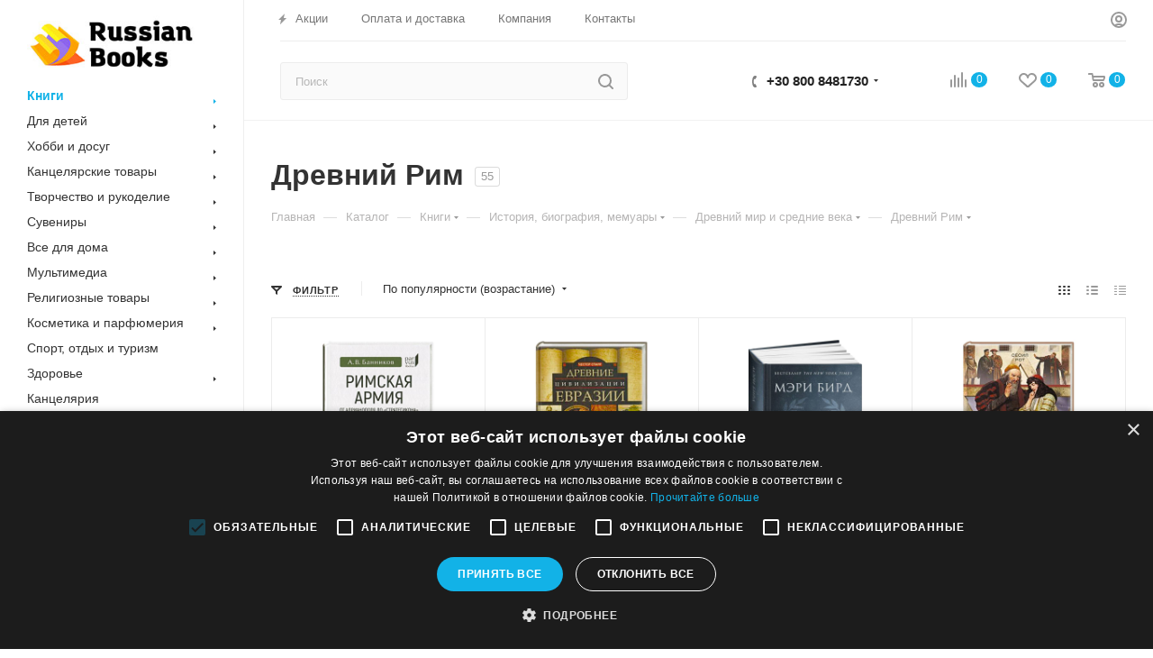

--- FILE ---
content_type: text/html; charset=UTF-8
request_url: https://russianbooks.gr/catalog/knigi/istoriya-biografiya-memuary/drevniy-mir-i-srednie-veka/drevniy-rim/
body_size: 77809
content:
<!DOCTYPE html>
<html xmlns="http://www.w3.org/1999/xhtml" xml:lang="ru" lang="ru"  >
<head><link rel="canonical" href="https://russianbooks.gr/catalog/knigi/istoriya-biografiya-memuary/drevniy-mir-i-srednie-veka/drevniy-rim/"/>
<!-- Google Tag Manager -->
<script>(function(w,d,s,l,i){w[l]=w[l]||[];w[l].push({'gtm.start':
new Date().getTime(),event:'gtm.js'});var f=d.getElementsByTagName(s)[0],
j=d.createElement(s),dl=l!='dataLayer'?'&l='+l:'';j.async=true;j.src=
'https://www.googletagmanager.com/gtm.js?id='+i+dl;f.parentNode.insertBefore(j,f);
})(window,document,'script','dataLayer','GTM-NK7SWG2');</script>
<!-- End Google Tag Manager -->
	<title>Древний Рим — купить книги на русском языке в Латвии со скидкой до 50%</title>
	<meta name="viewport" content="initial-scale=1.0, width=device-width" />
	<meta name="HandheldFriendly" content="true" />
	<meta name="yes" content="yes" />
	<meta name="apple-mobile-web-app-status-bar-style" content="black" />
	<meta name="SKYPE_TOOLBAR" content="SKYPE_TOOLBAR_PARSER_COMPATIBLE" />
	<meta http-equiv="Content-Type" content="text/html; charset=UTF-8" />
<meta name="keywords" content="интернет-магазин, заказать, купить" />
<meta name="description" content="Древний Рим - купить русские книги на RusBooks.lv. Большой выбор книг. Низкие цены, доставка по Латвии. " />
<link href="/bitrix/js/main/core/css/core.min.css?16406931162854" rel="stylesheet" />

<link href="/bitrix/js/ui/fonts/opensans/ui.font.opensans.min.css?16406931171861"  rel="stylesheet" />
<link href="/bitrix/js/main/popup/dist/main.popup.bundle.min.css?164069311723459"  rel="stylesheet" />
<link href="/bitrix/cache/css/s1/aspro_max/page_8a786d05300c19a04eedd90d6e8c74dd/page_8a786d05300c19a04eedd90d6e8c74dd_v1.css?170912530248343"  rel="stylesheet" />
<link href="/bitrix/cache/css/s1/aspro_max/default_8194a0635072ce67027fadaa07417232/default_8194a0635072ce67027fadaa07417232_v1.css?1709125302573"  rel="stylesheet" />
<link href="/bitrix/cache/css/s1/aspro_max/default_48bd6c4795861a9fd8ab4782faaac56a/default_48bd6c4795861a9fd8ab4782faaac56a_v1.css?17091253022483"  rel="stylesheet" />
<link href="/bitrix/cache/css/s1/aspro_max/template_1ee2f5b023f728d0edd03a3d540deaaa/template_1ee2f5b023f728d0edd03a3d540deaaa_v1.css?17091247591290046"  data-template-style="true" rel="stylesheet" />
<script>if(!window.BX)window.BX={};if(!window.BX.message)window.BX.message=function(mess){if(typeof mess==='object'){for(let i in mess) {BX.message[i]=mess[i];} return true;}};</script>
<script>(window.BX||top.BX).message({'JS_CORE_LOADING':'Загрузка...','JS_CORE_NO_DATA':'- Нет данных -','JS_CORE_WINDOW_CLOSE':'Закрыть','JS_CORE_WINDOW_EXPAND':'Развернуть','JS_CORE_WINDOW_NARROW':'Свернуть в окно','JS_CORE_WINDOW_SAVE':'Сохранить','JS_CORE_WINDOW_CANCEL':'Отменить','JS_CORE_WINDOW_CONTINUE':'Продолжить','JS_CORE_H':'ч','JS_CORE_M':'м','JS_CORE_S':'с','JSADM_AI_HIDE_EXTRA':'Скрыть лишние','JSADM_AI_ALL_NOTIF':'Показать все','JSADM_AUTH_REQ':'Требуется авторизация!','JS_CORE_WINDOW_AUTH':'Войти','JS_CORE_IMAGE_FULL':'Полный размер'});</script>
<script src="/bitrix/js/main/core/core.min.js?1640693116252095"></script>
<script>BX.setJSList(['/bitrix/js/main/core/core_ajax.js','/bitrix/js/main/core/core_promise.js','/bitrix/js/main/polyfill/promise/js/promise.js','/bitrix/js/main/loadext/loadext.js','/bitrix/js/main/loadext/extension.js','/bitrix/js/main/polyfill/promise/js/promise.js','/bitrix/js/main/polyfill/find/js/find.js','/bitrix/js/main/polyfill/includes/js/includes.js','/bitrix/js/main/polyfill/matches/js/matches.js','/bitrix/js/ui/polyfill/closest/js/closest.js','/bitrix/js/main/polyfill/fill/main.polyfill.fill.js','/bitrix/js/main/polyfill/find/js/find.js','/bitrix/js/main/polyfill/matches/js/matches.js','/bitrix/js/main/polyfill/core/dist/polyfill.bundle.js','/bitrix/js/main/core/core.js','/bitrix/js/main/polyfill/intersectionobserver/js/intersectionobserver.js','/bitrix/js/main/lazyload/dist/lazyload.bundle.js','/bitrix/js/main/polyfill/core/dist/polyfill.bundle.js','/bitrix/js/main/parambag/dist/parambag.bundle.js']);
BX.setCSSList(['/bitrix/js/main/core/css/core.css','/bitrix/js/main/lazyload/dist/lazyload.bundle.css','/bitrix/js/main/parambag/dist/parambag.bundle.css']);</script>
<script>(window.BX||top.BX).message({'LANGUAGE_ID':'ru','FORMAT_DATE':'DD.MM.YYYY','FORMAT_DATETIME':'DD.MM.YYYY HH:MI:SS','COOKIE_PREFIX':'BITRIX_SM','SERVER_TZ_OFFSET':'3600','SITE_ID':'s1','SITE_DIR':'/','USER_ID':'','SERVER_TIME':'1770115505','USER_TZ_OFFSET':'0','USER_TZ_AUTO':'Y','bitrix_sessid':'65a29c76c9a312914ebc19984e47ad21'});</script>

<script  src="/bitrix/cache/js/s1/aspro_max/kernel_main/kernel_main_v1.js?1708521250163791"></script>
<script  src="/bitrix/cache/js/s1/aspro_max/kernel_main_polyfill_customevent/kernel_main_polyfill_customevent_v1.js?17085212511051"></script>
<script src="/bitrix/js/ui/dexie/dist/dexie.bitrix.bundle.min.js?164069311760291"></script>
<script src="/bitrix/js/main/core/core_ls.min.js?16406931167365"></script>
<script src="/bitrix/js/main/core/core_frame_cache.min.js?164069311610532"></script>
<script src="/bitrix/js/main/ajax.min.js?164069311722194"></script>
<script src="/bitrix/js/main/popup/dist/main.popup.bundle.min.js?164069311758041"></script>
<script src="/bitrix/js/currency/core_currency.min.js?16406931161854"></script>
<script>BX.setJSList(['/bitrix/js/main/core/core_fx.js','/bitrix/js/main/session.js','/bitrix/js/main/pageobject/pageobject.js','/bitrix/js/main/core/core_window.js','/bitrix/js/main/date/main.date.js','/bitrix/js/main/core/core_date.js','/bitrix/js/main/utils.js','/bitrix/js/main/polyfill/customevent/main.polyfill.customevent.js','/local/templates/aspro_max/components/bitrix/catalog/main/script.js','/local/templates/aspro_max/js/jquery.history.js','/local/templates/aspro_max/js/observer.js','/local/templates/aspro_max/js/lazysizes.min.js','/local/templates/aspro_max/js/ls.unveilhooks.min.js','/local/templates/aspro_max/js/jquery.actual.min.js','/local/templates/aspro_max/js/jqModal.js','/local/templates/aspro_max/vendor/js/bootstrap.js','/local/templates/aspro_max/vendor/js/jquery.appear.js','/local/templates/aspro_max/vendor/js/ripple.js','/local/templates/aspro_max/vendor/js/velocity/velocity.js','/local/templates/aspro_max/vendor/js/velocity/velocity.ui.js','/local/templates/aspro_max/js/browser.js','/local/templates/aspro_max/js/jquery.fancybox.js','/local/templates/aspro_max/js/jquery.flexslider.js','/local/templates/aspro_max/js/jquery.uniform.min.js','/local/templates/aspro_max/vendor/js/carousel/owl/owl.carousel.js','/local/templates/aspro_max/vendor/js/moment.min.js','/local/templates/aspro_max/vendor/js/sticky-sidebar.js','/local/templates/aspro_max/js/jquery.validate.min.js','/local/templates/aspro_max/js/aspro_animate_open_fancy.js','/local/templates/aspro_max/js/jquery.inputmask.bundle.min.js','/local/templates/aspro_max/js/jquery.easing.1.3.js','/local/templates/aspro_max/js/equalize.min.js','/local/templates/aspro_max/js/jquery.alphanumeric.js','/local/templates/aspro_max/js/jquery.cookie.js','/local/templates/aspro_max/js/jquery.plugin.min.js','/local/templates/aspro_max/js/jquery.countdown.min.js','/local/templates/aspro_max/js/jquery.countdown-ru.js','/local/templates/aspro_max/js/jquery.ikSelect.js','/local/templates/aspro_max/js/jquery.mobile.custom.touch.min.js','/local/templates/aspro_max/js/jquery.dotdotdot.js','/local/templates/aspro_max/js/rating_likes.js','/local/templates/aspro_max/js/mobile.js','/local/templates/aspro_max/js/jquery.mousewheel.min.js','/local/templates/aspro_max/js/jquery.mCustomScrollbar.js','/local/templates/aspro_max/js/scrollTabs.js','/local/templates/aspro_max/js/main.js','/local/templates/aspro_max/js/blocks/blocks.js','/local/templates/aspro_max/js/slick.min.js','/local/templates/aspro_max/js/script.js','/bitrix/components/bitrix/search.title/script.js','/local/templates/aspro_max/components/bitrix/search.title/mega_menu/script.js','/local/templates/aspro_max/components/bitrix/menu/menu_in_burger/script.js','/local/templates/aspro_max/components/bitrix/search.title/corp/script.js','/local/templates/aspro_max/components/bitrix/menu/left_catalog/script.js','/bitrix/components/aspro/marketing.popup.max/templates/.default/script.js','/local/templates/aspro_max/components/bitrix/search.title/fixed/script.js','/local/templates/aspro_max/js/custom.js','/local/templates/aspro_max/components/bitrix/catalog.smart.filter/main_ajax/script.js','/local/templates/aspro_max/components/bitrix/catalog.section/catalog_block/script.js','/local/templates/aspro_max/components/bitrix/subscribe.edit/footer/script.js']);</script>
<script>BX.setCSSList(['/local/templates/aspro_max/components/bitrix/catalog/main/style.css','/local/templates/aspro_max/vendor/css/bootstrap.css','/local/templates/aspro_max/css/jquery.fancybox.css','/local/templates/aspro_max/vendor/css/carousel/owl/owl.carousel.css','/local/templates/aspro_max/vendor/css/carousel/owl/owl.theme.default.css','/local/templates/aspro_max/css/styles.css','/local/templates/aspro_max/css/blocks/blocks.css','/local/templates/aspro_max/css/blocks/common.blocks/counter-state/counter-state.css','/local/templates/aspro_max/css/banners.css','/local/templates/aspro_max/css/menu.css','/local/templates/aspro_max/css/catalog.css','/local/templates/aspro_max/css/animation/animation_ext.css','/local/templates/aspro_max/css/jquery.mCustomScrollbar.min.css','/local/templates/aspro_max/vendor/css/ripple.css','/local/templates/aspro_max/css/left_block_main_page.css','/local/templates/aspro_max/css/stores.css','/local/templates/aspro_max/css/yandex_map.css','/local/templates/aspro_max/css/header_fixed.css','/local/templates/aspro_max/ajax/ajax.css','/local/templates/aspro_max/css/slick.css','/local/templates/aspro_max/css/slick-theme.css','/local/templates/aspro_max/css/style.css','/local/templates/aspro_max/components/bitrix/search.title/corp/style.css','/local/templates/aspro_max/components/bitrix/menu/left_catalog/style.css','/local/templates/aspro_max/components/bitrix/breadcrumb/main/style.css','/local/templates/aspro_max/css/footer.css','/bitrix/components/aspro/marketing.popup.max/templates/.default/style.css','/local/templates/aspro_max/css/header28.css','/local/templates/aspro_max/styles.css','/local/templates/aspro_max/template_styles.css','/local/templates/aspro_max/css/header.css','/local/templates/aspro_max/css/media.css','/local/templates/aspro_max/vendor/fonts/font-awesome/css/font-awesome.min.css','/local/templates/aspro_max/css/print.css','/local/templates/aspro_max/css/h1-bold.css','/local/templates/aspro_max/css/round-elements.css','/local/templates/aspro_max/themes/10/theme.css','/local/templates/aspro_max/bg_color/light/bgcolors.css','/local/templates/aspro_max/css/widths/width-3.css','/local/templates/aspro_max/css/fonts/font-10.css','/local/templates/aspro_max/css/custom.css','/local/templates/aspro_max/components/bitrix/catalog.smart.filter/main_ajax/style.css','/local/templates/aspro_max/components/bitrix/catalog.section/catalog_block/style.css']);</script>
<script>
					(function () {
						"use strict";
						var counter = function ()
						{
							var cookie = (function (name) {
								var parts = ("; " + document.cookie).split("; " + name + "=");
								if (parts.length == 2) {
									try {return JSON.parse(decodeURIComponent(parts.pop().split(";").shift()));}
									catch (e) {}
								}
							})("BITRIX_CONVERSION_CONTEXT_s1");
							if (cookie && cookie.EXPIRE >= BX.message("SERVER_TIME"))
								return;
							var request = new XMLHttpRequest();
							request.open("POST", "/bitrix/tools/conversion/ajax_counter.php", true);
							request.setRequestHeader("Content-type", "application/x-www-form-urlencoded");
							request.send(
								"SITE_ID="+encodeURIComponent("s1")+
								"&sessid="+encodeURIComponent(BX.bitrix_sessid())+
								"&HTTP_REFERER="+encodeURIComponent(document.referrer)
							);
						};
						if (window.frameRequestStart === true)
							BX.addCustomEvent("onFrameDataReceived", counter);
						else
							BX.ready(counter);
					})();
				</script>
<script>BX.message({'PHONE':'Телефон','FAST_VIEW':'Быстрый просмотр','TABLES_SIZE_TITLE':'Подбор размера','SOCIAL':'Социальные сети','DESCRIPTION':'Описание магазина','ITEMS':'Товары','LOGO':'Логотип','REGISTER_INCLUDE_AREA':'Текст о регистрации','AUTH_INCLUDE_AREA':'Текст об авторизации','FRONT_IMG':'Изображение компании','EMPTY_CART':'пуста','CATALOG_VIEW_MORE':'... Показать все','CATALOG_VIEW_LESS':'... Свернуть','JS_REQUIRED':'Заполните это поле','JS_FORMAT':'Неверный формат','JS_FILE_EXT':'Недопустимое расширение файла','JS_PASSWORD_COPY':'Пароли не совпадают','JS_PASSWORD_LENGTH':'Минимум 6 символов','JS_ERROR':'Неверно заполнено поле','JS_FILE_SIZE':'Максимальный размер 5мб','JS_FILE_BUTTON_NAME':'Выберите файл','JS_FILE_DEFAULT':'Прикрепите файл','JS_DATE':'Некорректная дата','JS_DATETIME':'Некорректная дата/время','JS_REQUIRED_LICENSES':'Согласитесь с условиями','LICENSE_PROP':'Согласие на обработку персональных данных','LOGIN_LEN':'Введите минимум {0} символа','FANCY_CLOSE':'Закрыть','FANCY_NEXT':'Следующий','FANCY_PREV':'Предыдущий','TOP_AUTH_REGISTER':'Регистрация','CALLBACK':'Заказать звонок','ASK':'Задать вопрос','REVIEW':'Оставить отзыв','S_CALLBACK':'Заказать звонок','UNTIL_AKC':'До конца акции','TITLE_QUANTITY_BLOCK':'Остаток','TITLE_QUANTITY':'шт','TOTAL_SUMM_ITEM':'Общая стоимость ','SUBSCRIBE_SUCCESS':'Вы успешно подписались','RECAPTCHA_TEXT':'Подтвердите, что вы не робот','JS_RECAPTCHA_ERROR':'Пройдите проверку','COUNTDOWN_SEC':'сек','COUNTDOWN_MIN':'мин','COUNTDOWN_HOUR':'час','COUNTDOWN_DAY0':'дн','COUNTDOWN_DAY1':'дн','COUNTDOWN_DAY2':'дн','COUNTDOWN_WEAK0':'Недель','COUNTDOWN_WEAK1':'Неделя','COUNTDOWN_WEAK2':'Недели','COUNTDOWN_MONTH0':'Месяцев','COUNTDOWN_MONTH1':'Месяц','COUNTDOWN_MONTH2':'Месяца','COUNTDOWN_YEAR0':'Лет','COUNTDOWN_YEAR1':'Год','COUNTDOWN_YEAR2':'Года','COUNTDOWN_COMPACT_SEC':'с','COUNTDOWN_COMPACT_MIN':'м','COUNTDOWN_COMPACT_HOUR':'ч','COUNTDOWN_COMPACT_DAY':'д','COUNTDOWN_COMPACT_WEAK':'н','COUNTDOWN_COMPACT_MONTH':'м','COUNTDOWN_COMPACT_YEAR0':'л','COUNTDOWN_COMPACT_YEAR1':'г','CATALOG_PARTIAL_BASKET_PROPERTIES_ERROR':'Заполнены не все свойства у добавляемого товара','CATALOG_EMPTY_BASKET_PROPERTIES_ERROR':'Выберите свойства товара, добавляемые в корзину в параметрах компонента','CATALOG_ELEMENT_NOT_FOUND':'Элемент не найден','ERROR_ADD2BASKET':'Ошибка добавления товара в корзину','CATALOG_SUCCESSFUL_ADD_TO_BASKET':'Успешное добавление товара в корзину','ERROR_BASKET_TITLE':'Ошибка корзины','ERROR_BASKET_PROP_TITLE':'Выберите свойства, добавляемые в корзину','ERROR_BASKET_BUTTON':'Выбрать','BASKET_TOP':'Корзина в шапке','ERROR_ADD_DELAY_ITEM':'Ошибка отложенной корзины','VIEWED_TITLE':'Ранее вы смотрели','VIEWED_BEFORE':'Ранее вы смотрели','BEST_TITLE':'Лучшие предложения','CT_BST_SEARCH_BUTTON':'Поиск','CT_BST_SEARCH2_BUTTON':'Найти','BASKET_PRINT_BUTTON':'Распечатать','BASKET_CLEAR_ALL_BUTTON':'Очистить','BASKET_QUICK_ORDER_BUTTON':'Быстрый заказ','BASKET_CONTINUE_BUTTON':'Продолжить покупки','BASKET_ORDER_BUTTON':'Оформить заказ','SHARE_BUTTON':'Поделиться','BASKET_CHANGE_TITLE':'Ваш заказ','BASKET_CHANGE_LINK':'Изменить','MORE_INFO_SKU':'Купить','FROM':'от','BEFORE':'до','TITLE_BLOCK_VIEWED_NAME':'Ранее вы смотрели','T_BASKET':'Корзина','FILTER_EXPAND_VALUES':'Показать все','FILTER_HIDE_VALUES':'Свернуть','FULL_ORDER':'Полный заказ','CUSTOM_COLOR_CHOOSE':'Выбрать','CUSTOM_COLOR_CANCEL':'Отмена','S_MOBILE_MENU':'Меню','MAX_T_MENU_BACK':'Назад','MAX_T_MENU_CALLBACK':'Обратная связь','MAX_T_MENU_CONTACTS_TITLE':'Будьте на связи','SEARCH_TITLE':'Поиск','SOCIAL_TITLE':'Оставайтесь на связи','HEADER_SCHEDULE':'Время работы','SEO_TEXT':'SEO описание','COMPANY_IMG':'Картинка компании','COMPANY_TEXT':'Описание компании','CONFIG_SAVE_SUCCESS':'Настройки сохранены','CONFIG_SAVE_FAIL':'Ошибка сохранения настроек','ITEM_ECONOMY':'Экономия','ITEM_ARTICLE':'Артикул: ','JS_FORMAT_ORDER':'имеет неверный формат','JS_BASKET_COUNT_TITLE':'В корзине товаров на SUMM','POPUP_VIDEO':'Видео','POPUP_GIFT_TEXT':'Нашли что-то особенное? Намекните другу о подарке!','ORDER_FIO_LABEL':'Ф.И.О.','ORDER_PHONE_LABEL':'Телефон','ORDER_REGISTER_BUTTON':'Регистрация','PRICES_TYPE':'Варианты цен','FILTER_HELPER_VALUES':' знач.','SHOW_MORE_SCU_MAIN':'Еще #COUNT#','SHOW_MORE_SCU_1':'предложение','SHOW_MORE_SCU_2':'предложения','SHOW_MORE_SCU_3':'предложений'})</script>
<link href="/bitrix/templates/aspro_max/css/fonts.css" rel="stylesheet">
<script>window.lazySizesConfig = window.lazySizesConfig || {};lazySizesConfig.loadMode = 2;lazySizesConfig.expand = 100;lazySizesConfig.expFactor = 1;lazySizesConfig.hFac = 0.1;window.lazySizesConfig.lazyClass = "lazy";</script>
					<script data-skip-moving="true" src="/bitrix/js/aspro.max/jquery-2.1.3.min.js"></script>
					<script data-skip-moving="true" src="/local/templates/aspro_max/js/speed.min.js?=1614351914"></script>
<link rel="shortcut icon" href="/favicon.ico" type="image/x-icon" />
<link rel="apple-touch-icon" sizes="180x180" href="/upload/CMax/467/4673951a0d82f92824ce98f3fa4a0fe4.png" />
<meta property="ya:interaction" content="XML_FORM" />
<meta property="ya:interaction:url" content="https://russianbooks.gr/catalog/knigi/istoriya-biografiya-memuary/drevniy-mir-i-srednie-veka/drevniy-rim/?mode=xml" />
<meta property="og:title" content="Древний Рим — купить книги на русском языке в Латвии со скидкой до 50%" />
<meta property="og:type" content="website" />
<meta property="og:image" content="https://russianbooks.gr/upload/CMax/f53/f53bbb697eb386f7b3ee453fdde2d90c.jpg" />
<link rel="image_src" href="https://russianbooks.gr/upload/CMax/f53/f53bbb697eb386f7b3ee453fdde2d90c.jpg"  />
<meta property="og:url" content="https://russianbooks.gr/catalog/knigi/istoriya-biografiya-memuary/drevniy-mir-i-srednie-veka/drevniy-rim/" />
<meta property="og:description" content="Древний Рим - купить русские книги на RusBooks.lv. Большой выбор книг. Низкие цены, доставка по Латвии. " />

<script  src="/bitrix/cache/js/s1/aspro_max/template_63b03888fc42b1ea1ce44bf533a12491/template_63b03888fc42b1ea1ce44bf533a12491_v1.js?1708524889911543"></script>
<script  src="/bitrix/cache/js/s1/aspro_max/page_12021b18057b92240f1e16932f56f392/page_12021b18057b92240f1e16932f56f392_v1.js?170912530237272"></script>
<script  src="/bitrix/cache/js/s1/aspro_max/default_04c673d64477e90babaf3aff523c7a30/default_04c673d64477e90babaf3aff523c7a30_v1.js?170912530223762"></script>
<script  src="/bitrix/cache/js/s1/aspro_max/default_f0e1999aaa3ce83f601b99fc55713b9c/default_f0e1999aaa3ce83f601b99fc55713b9c_v1.js?17091253026577"></script>
<script  src="/bitrix/cache/js/s1/aspro_max/default_404a389e4bc28c97ffe45134c197243f/default_404a389e4bc28c97ffe45134c197243f_v1.js?1708521285472"></script>
<script>var _ba = _ba || []; _ba.push(["aid", "de7b548637d21ac67d1734105fe23c53"]); _ba.push(["host", "russianbooks.gr"]); (function() {var ba = document.createElement("script"); ba.type = "text/javascript"; ba.async = true;ba.src = (document.location.protocol == "https:" ? "https://" : "http://") + "bitrix.info/ba.js";var s = document.getElementsByTagName("script")[0];s.parentNode.insertBefore(ba, s);})();</script>

<!-- Facebook Pixel Code -->
<script>
!function(f,b,e,v,n,t,s)
{if(f.fbq)return;n=f.fbq=function(){n.callMethod?
n.callMethod.apply(n,arguments):n.queue.push(arguments)};
if(!f._fbq)f._fbq=n;n.push=n;n.loaded=!0;n.version='2.0';
n.queue=[];t=b.createElement(e);t.async=!0;
t.src=v;s=b.getElementsByTagName(e)[0];
s.parentNode.insertBefore(t,s)}(window, document,'script',
'https://connect.facebook.net/en_US/fbevents.js');
fbq('init', '363183035023116');
fbq('track', 'PageView');
</script>
<noscript><img data-lazyload class="lazy" height="1" width="1" style="display:none"
src="[data-uri]" data-src="https://www.facebook.com/tr?id=363183035023116&ev=PageView&noscript=1"
/></noscript>
<!-- End Facebook Pixel Code -->
	<script src="//code.jivo.ru/widget/7gGMlReGsQ" async></script>
</head>
<body class=" site_s1  sticky_menu fill_bg_n catalog-delayed-btn-" id="main" data-site="/">
<!-- Google Tag Manager (noscript) -->
<noscript><iframe src="https://www.googletagmanager.com/ns.html?id=GTM-NK7SWG2"
height="0" width="0" style="display:none;visibility:hidden"></iframe></noscript>
<!-- End Google Tag Manager (noscript) -->
	
	<div id="panel"></div>
	
				<!--'start_frame_cache_basketitems-component-block'-->												<div id="ajax_basket"></div>
					<!--'end_frame_cache_basketitems-component-block'-->						<div class="cd-modal-bg"></div>
		<script data-skip-moving="true">
			var solutionName = 'arMaxOptions';
		</script>
		<script src="/local/templates/aspro_max/js/setTheme.php?site_id=s1&site_dir=/" data-skip-moving="true"></script>
		<script>
		window.onload=function(){
			window.basketJSParams = window.basketJSParams || [];
							window.dataLayer = window.dataLayer || [];
					}
		BX.message({'MIN_ORDER_PRICE_TEXT':'<b>Минимальная сумма заказа #PRICE#<\/b><br/>Пожалуйста, добавьте еще товаров в корзину','LICENSES_TEXT':'Я согласен на <a href=\"/include/licenses_detail.php\" target=\"_blank\">обработку персональных данных<\/a>'});
		arAsproOptions.PAGES.FRONT_PAGE = window[solutionName].PAGES.FRONT_PAGE = "";
		arAsproOptions.PAGES.BASKET_PAGE = window[solutionName].PAGES.BASKET_PAGE = "";
		arAsproOptions.PAGES.ORDER_PAGE = window[solutionName].PAGES.ORDER_PAGE = "";
		arAsproOptions.PAGES.PERSONAL_PAGE = window[solutionName].PAGES.PERSONAL_PAGE = "";
		arAsproOptions.PAGES.CATALOG_PAGE = window[solutionName].PAGES.CATALOG_PAGE = "1";
		</script>
		<div class="wrapper1  header_bgcolored long_header2 wides_menu smalls big_header sticky_menu catalog_page basket_normal basket_fill_WHITE side_LEFT block_side_NORMAL catalog_icons_N banner_auto with_fast_view mheader-v1 header-v28 header-font-lower_N regions_N title_position_LEFT fill_ footer-v3 front-vindex1 mfixed_Y mfixed_view_always title-v3 lazy_Y with_phones compact-catalog dark-hover-overlay normal-catalog-img landing-normal big-banners-mobile-normal bottom-icons-panel-N compact-breadcrumbs-N catalog-delayed-btn-Y  ">

<div class="mega_fixed_menu">
	<div class="maxwidth-theme">
		<svg class="svg svg-close" width="14" height="14" viewBox="0 0 14 14">
		  <path data-name="Rounded Rectangle 568 copy 16" d="M1009.4,953l5.32,5.315a0.987,0.987,0,0,1,0,1.4,1,1,0,0,1-1.41,0L1008,954.4l-5.32,5.315a0.991,0.991,0,0,1-1.4-1.4L1006.6,953l-5.32-5.315a0.991,0.991,0,0,1,1.4-1.4l5.32,5.315,5.31-5.315a1,1,0,0,1,1.41,0,0.987,0.987,0,0,1,0,1.4Z" transform="translate(-1001 -946)"></path>
		</svg>
		<i class="svg svg-close mask arrow"></i>
		<div class="row">
			<div class="col-md-9">
				<div class="left_menu_block">
					<div class="logo_block flexbox flexbox--row align-items-normal">
						<div class="logo">
							<a href="/"><img src="/upload/CMax/f53/f53bbb697eb386f7b3ee453fdde2d90c.jpg" alt="RussianBooks.gr" title="RussianBooks.gr" data-src="" /></a>						</div>
						<div class="top-description addr">
													</div>
					</div>
					<div class="search_block">
						<div class="search_wrap">
							<div class="search-block">
												<div class="search-wrapper">
				<div id="title-search_mega_menu">
					<form action="/catalog/" class="search">
						<div class="search-input-div">
							<input class="search-input" id="title-search-input_mega_menu" type="text" name="q" value="" placeholder="Поиск" size="20" maxlength="50" autocomplete="off" />
						</div>
						<div class="search-button-div">
							<button class="btn btn-search" type="submit" name="s" value="Найти"><i class="svg inline  svg-inline-search2" aria-hidden="true" ><svg class="" width="17" height="17" viewBox="0 0 17 17" aria-hidden="true"><path class="cls-1" d="M16.709,16.719a1,1,0,0,1-1.412,0l-3.256-3.287A7.475,7.475,0,1,1,15,7.5a7.433,7.433,0,0,1-1.549,4.518l3.258,3.289A1,1,0,0,1,16.709,16.719ZM7.5,2A5.5,5.5,0,1,0,13,7.5,5.5,5.5,0,0,0,7.5,2Z"></path></svg></i></button>
							<span class="close-block inline-search-hide"><span class="svg svg-close close-icons"></span></span>
						</div>
					</form>
				</div>
			</div>
	<script>
	var jsControl = new JCTitleSearch3({
		//'WAIT_IMAGE': '/bitrix/themes/.default/images/wait.gif',
		'AJAX_PAGE' : '/catalog/knigi/istoriya-biografiya-memuary/drevniy-mir-i-srednie-veka/drevniy-rim/',
		'CONTAINER_ID': 'title-search_mega_menu',
		'INPUT_ID': 'title-search-input_mega_menu',
		'INPUT_ID_TMP': 'title-search-input_mega_menu',
		'MIN_QUERY_LEN': 2
	});
</script>							</div>
						</div>
					</div>
										<!-- noindex -->

	<div class="burger_menu_wrapper">
		
			<div class="top_link_wrapper">
				<div class="menu-item dropdown catalog wide_menu   active">
					<div class="wrap">
						<a class="dropdown-toggle" href="/catalog/">
							<div class="link-title color-theme-hover">
																	<i class="svg inline  svg-inline-icon_catalog" aria-hidden="true" ><svg xmlns="http://www.w3.org/2000/svg" width="10" height="10" viewBox="0 0 10 10"><path  data-name="Rounded Rectangle 969 copy 7" class="cls-1" d="M644,76a1,1,0,1,1-1,1A1,1,0,0,1,644,76Zm4,0a1,1,0,1,1-1,1A1,1,0,0,1,648,76Zm4,0a1,1,0,1,1-1,1A1,1,0,0,1,652,76Zm-8,4a1,1,0,1,1-1,1A1,1,0,0,1,644,80Zm4,0a1,1,0,1,1-1,1A1,1,0,0,1,648,80Zm4,0a1,1,0,1,1-1,1A1,1,0,0,1,652,80Zm-8,4a1,1,0,1,1-1,1A1,1,0,0,1,644,84Zm4,0a1,1,0,1,1-1,1A1,1,0,0,1,648,84Zm4,0a1,1,0,1,1-1,1A1,1,0,0,1,652,84Z" transform="translate(-643 -76)"/></svg></i>																Каталог							</div>
						</a>
													<span class="tail"></span>
							<div class="burger-dropdown-menu row">
								<div class="menu-wrapper" >
									
																														<div class="col-md-4 dropdown-submenu active has_img">
																						<a href="/catalog/knigi/" class="color-theme-hover" title="Книги">
												<span class="name option-font-bold">Книги</span>
											</a>
																								<div class="burger-dropdown-menu toggle_menu">
																																									<div class="menu-item  dropdown-submenu ">
															<a href="/catalog/knigi/spravochnaya-literatura/" title="Справочная литература">
																<span class="name color-theme-hover">Справочная литература</span>
															</a>
																															<div class="burger-dropdown-menu with_padding">
																																			<div class="menu-item ">
																			<a href="/catalog/knigi/spravochnaya-literatura/obshchestvennye-i-gumanitarnye-nauki/" title="Общественные и гуманитарные науки">
																				<span class="name color-theme-hover">Общественные и гуманитарные науки</span>
																			</a>
																		</div>
																																			<div class="menu-item ">
																			<a href="/catalog/knigi/spravochnaya-literatura/kultura-iskusstvo/" title="Культура, искусство">
																				<span class="name color-theme-hover">Культура, искусство</span>
																			</a>
																		</div>
																																			<div class="menu-item ">
																			<a href="/catalog/knigi/spravochnaya-literatura/tekhnicheskie-nauki-transport/" title="Технические науки. Транспорт">
																				<span class="name color-theme-hover">Технические науки. Транспорт</span>
																			</a>
																		</div>
																																			<div class="menu-item ">
																			<a href="/catalog/knigi/spravochnaya-literatura/dostizhenie-uspekha-v-zhizni/" title="Достижение успеха в жизни">
																				<span class="name color-theme-hover">Достижение успеха в жизни</span>
																			</a>
																		</div>
																																			<div class="menu-item ">
																			<a href="/catalog/knigi/spravochnaya-literatura/obshchie-spravochniki/" title="Общие справочники">
																				<span class="name color-theme-hover">Общие справочники</span>
																			</a>
																		</div>
																																			<div class="menu-item ">
																			<a href="/catalog/knigi/spravochnaya-literatura/kharakter-i-temperament/" title="Характер и темперамент">
																				<span class="name color-theme-hover">Характер и темперамент</span>
																			</a>
																		</div>
																																			<div class="menu-item ">
																			<a href="/catalog/knigi/spravochnaya-literatura/psikhicheskie-protsessy/" title="Психические процессы">
																				<span class="name color-theme-hover">Психические процессы</span>
																			</a>
																		</div>
																																			<div class="menu-item ">
																			<a href="/catalog/knigi/spravochnaya-literatura/estestvennye-nauki/" title="Естественные науки">
																				<span class="name color-theme-hover">Естественные науки</span>
																			</a>
																		</div>
																																			<div class="menu-item ">
																			<a href="/catalog/knigi/spravochnaya-literatura/psikhologicheskiy-trening/" title="Психологический тренинг">
																				<span class="name color-theme-hover">Психологический тренинг</span>
																			</a>
																		</div>
																																			<div class="menu-item ">
																			<a href="/catalog/knigi/spravochnaya-literatura/veterinariya-zhivotnovodstvo-selskoe-khozyaystvo/" title="Ветеринария. Животноводство. Сельское хозяйство">
																				<span class="name color-theme-hover">Ветеринария. Животноводство. Сельское хозяйство</span>
																			</a>
																		</div>
																																			<div class="menu-item ">
																			<a href="/catalog/knigi/spravochnaya-literatura/russkie-filosofy/" title="Русские философы">
																				<span class="name color-theme-hover">Русские философы</span>
																			</a>
																		</div>
																																			<div class="menu-item ">
																			<a href="/catalog/knigi/spravochnaya-literatura/obshchie-raboty-po-psikhoterapii/" title="Общие работы по психотерапии">
																				<span class="name color-theme-hover">Общие работы по психотерапии</span>
																			</a>
																		</div>
																																			<div class="menu-item ">
																			<a href="/catalog/knigi/spravochnaya-literatura/sposobnosti-i-odarennost/" title="Способности и одаренность">
																				<span class="name color-theme-hover">Способности и одаренность</span>
																			</a>
																		</div>
																																			<div class="menu-item ">
																			<a href="/catalog/knigi/spravochnaya-literatura/detskaya-psikhologiya/" title="Детская психология">
																				<span class="name color-theme-hover">Детская психология</span>
																			</a>
																		</div>
																																			<div class="menu-item ">
																			<a href="/catalog/knigi/spravochnaya-literatura/zarubezhnye-filosofy/" title="Зарубежные философы">
																				<span class="name color-theme-hover">Зарубежные философы</span>
																			</a>
																		</div>
																																			<div class="menu-item ">
																			<a href="/catalog/knigi/spravochnaya-literatura/folklor/" title="Фольклор">
																				<span class="name color-theme-hover">Фольклор</span>
																			</a>
																		</div>
																																			<div class="menu-item ">
																			<a href="/catalog/knigi/spravochnaya-literatura/obshchie-voprosy-matematiki/" title="Общие вопросы математики">
																				<span class="name color-theme-hover">Общие вопросы математики</span>
																			</a>
																		</div>
																																			<div class="menu-item ">
																			<a href="/catalog/knigi/spravochnaya-literatura/psikhologiya-upravleniya/" title="Психология управления">
																				<span class="name color-theme-hover">Психология управления</span>
																			</a>
																		</div>
																																			<div class="menu-item ">
																			<a href="/catalog/knigi/spravochnaya-literatura/drugie-terapii/" title="Другие терапии">
																				<span class="name color-theme-hover">Другие терапии</span>
																			</a>
																		</div>
																																			<div class="menu-item ">
																			<a href="/catalog/knigi/spravochnaya-literatura/dostizhenie-finansovogo-blagopoluchiya/" title="Достижение финансового благополучия">
																				<span class="name color-theme-hover">Достижение финансового благополучия</span>
																			</a>
																		</div>
																																			<div class="menu-item ">
																			<a href="/catalog/knigi/spravochnaya-literatura/psikhodiagnostika/" title="Психодиагностика">
																				<span class="name color-theme-hover">Психодиагностика</span>
																			</a>
																		</div>
																																			<div class="menu-item ">
																			<a href="/catalog/knigi/spravochnaya-literatura/nauka-istoriya-nauki/" title="Наука. История науки">
																				<span class="name color-theme-hover">Наука. История науки</span>
																			</a>
																		</div>
																																			<div class="menu-item ">
																			<a href="/catalog/knigi/spravochnaya-literatura/diskretnyy-analiz-matematika/" title="Дискретный анализ (математика)">
																				<span class="name color-theme-hover">Дискретный анализ (математика)</span>
																			</a>
																		</div>
																																			<div class="menu-item ">
																			<a href="/catalog/knigi/spravochnaya-literatura/uprazhneniya-po-razvitiyu-i-korrektsii-rechi/" title="Упражнения по развитию и коррекции речи">
																				<span class="name color-theme-hover">Упражнения по развитию и коррекции речи</span>
																			</a>
																		</div>
																																			<div class="menu-item ">
																			<a href="/catalog/knigi/spravochnaya-literatura/filosofy-vostoka-konfutsiy-lao-tszy-i-dr-/" title="Философы Востока (Конфуций, Лао-Цзы и др.)">
																				<span class="name color-theme-hover">Философы Востока (Конфуций, Лао-Цзы и др.)</span>
																			</a>
																		</div>
																																			<div class="menu-item ">
																			<a href="/catalog/knigi/spravochnaya-literatura/psikhologicheskaya-praktika/" title="Психологическая практика">
																				<span class="name color-theme-hover">Психологическая практика</span>
																			</a>
																		</div>
																																			<div class="menu-item ">
																			<a href="/catalog/knigi/spravochnaya-literatura/psikhologiya-obshcheniya-mezhlichnostnye-kommunikatsii/" title="Психология общения. Межличностные коммуникации">
																				<span class="name color-theme-hover">Психология общения. Межличностные коммуникации</span>
																			</a>
																		</div>
																																			<div class="menu-item ">
																			<a href="/catalog/knigi/spravochnaya-literatura/sotsionika/" title="Соционика">
																				<span class="name color-theme-hover">Соционика</span>
																			</a>
																		</div>
																																			<div class="menu-item ">
																			<a href="/catalog/knigi/spravochnaya-literatura/izbrannye-trudy-i-rechi/" title="Избранные труды и речи">
																				<span class="name color-theme-hover">Избранные труды и речи</span>
																			</a>
																		</div>
																																			<div class="menu-item ">
																			<a href="/catalog/knigi/spravochnaya-literatura/antichnye-filosofy-platon-aristotel-i-dr-/" title="Античные философы (Платон, Аристотель и др.)">
																				<span class="name color-theme-hover">Античные философы (Платон, Аристотель и др.)</span>
																			</a>
																		</div>
																																			<div class="menu-item ">
																			<a href="/catalog/knigi/spravochnaya-literatura/antologiya-filosofskoy-mysli/" title="Антология философской мысли">
																				<span class="name color-theme-hover">Антология философской мысли</span>
																			</a>
																		</div>
																																			<div class="menu-item ">
																			<a href="/catalog/knigi/spravochnaya-literatura/psikhologicheskaya-konsultatsiya/" title="Психологическая консультация">
																				<span class="name color-theme-hover">Психологическая консультация</span>
																			</a>
																		</div>
																																			<div class="menu-item ">
																			<a href="/catalog/knigi/spravochnaya-literatura/osnovy-psikhologii/" title="Основы психологии">
																				<span class="name color-theme-hover">Основы психологии</span>
																			</a>
																		</div>
																																			<div class="menu-item ">
																			<a href="/catalog/knigi/spravochnaya-literatura/obshchie-raboty-po-fizike/" title="Общие работы по физике">
																				<span class="name color-theme-hover">Общие работы по физике</span>
																			</a>
																		</div>
																																			<div class="menu-item ">
																			<a href="/catalog/knigi/spravochnaya-literatura/istoriya-matematiki/" title="История математики">
																				<span class="name color-theme-hover">История математики</span>
																			</a>
																		</div>
																																			<div class="menu-item ">
																			<a href="/catalog/knigi/spravochnaya-literatura/didakticheskiy-material-dlya-logopedov/" title="Дидактический материал для логопедов">
																				<span class="name color-theme-hover">Дидактический материал для логопедов</span>
																			</a>
																		</div>
																																			<div class="menu-item ">
																			<a href="/catalog/knigi/spravochnaya-literatura/teoriya-veroyatnostey-i-matematicheskaya-statistika/" title="Теория вероятностей и математическая статистика">
																				<span class="name color-theme-hover">Теория вероятностей и математическая статистика</span>
																			</a>
																		</div>
																																			<div class="menu-item ">
																			<a href="/catalog/knigi/spravochnaya-literatura/srednevekovye-filosofy-monten/" title="Средневековые философы. Монтень">
																				<span class="name color-theme-hover">Средневековые философы. Монтень</span>
																			</a>
																		</div>
																																			<div class="menu-item ">
																			<a href="/catalog/knigi/spravochnaya-literatura/teoriya-gosudarstva-i-prava-v-tselom/" title="Теория государства и права в целом">
																				<span class="name color-theme-hover">Теория государства и права в целом</span>
																			</a>
																		</div>
																																			<div class="menu-item ">
																			<a href="/catalog/knigi/spravochnaya-literatura/istoriya-rossiyskogo-gosudarstva-i-prava/" title="История российского государства и права">
																				<span class="name color-theme-hover">История российского государства и права</span>
																			</a>
																		</div>
																																			<div class="menu-item ">
																			<a href="/catalog/knigi/spravochnaya-literatura/dostizhenie-uspekha-v-rabote-i-biznese/" title="Достижение успеха в работе и бизнесе">
																				<span class="name color-theme-hover">Достижение успеха в работе и бизнесе</span>
																			</a>
																		</div>
																																			<div class="menu-item ">
																			<a href="/catalog/knigi/spravochnaya-literatura/istoriya-psikhologii/" title="История психологии">
																				<span class="name color-theme-hover">История психологии</span>
																			</a>
																		</div>
																																			<div class="menu-item ">
																			<a href="/catalog/knigi/spravochnaya-literatura/pravovedenie-osnovy-prava-i-pravovykh-ucheniy/" title="Правоведение. Основы права и правовых учений">
																				<span class="name color-theme-hover">Правоведение. Основы права и правовых учений</span>
																			</a>
																		</div>
																																			<div class="menu-item ">
																			<a href="/catalog/knigi/spravochnaya-literatura/vseobshchaya-istoriya-prava/" title="Всеобщая история права">
																				<span class="name color-theme-hover">Всеобщая история права</span>
																			</a>
																		</div>
																																			<div class="menu-item ">
																			<a href="/catalog/knigi/spravochnaya-literatura/konfliktologiya/" title="Конфликтология">
																				<span class="name color-theme-hover">Конфликтология</span>
																			</a>
																		</div>
																																			<div class="menu-item ">
																			<a href="/catalog/knigi/spravochnaya-literatura/fakty-katastrofy-sensatsii/" title="Факты, катастрофы, сенсации">
																				<span class="name color-theme-hover">Факты, катастрофы, сенсации</span>
																			</a>
																		</div>
																																			<div class="menu-item ">
																			<a href="/catalog/knigi/spravochnaya-literatura/nlp-neyro-lingvisticheskoe-programmirovanie/" title="НЛП (нейро-лингвистическое программирование)">
																				<span class="name color-theme-hover">НЛП (нейро-лингвистическое программирование)</span>
																			</a>
																		</div>
																																			<div class="menu-item ">
																			<a href="/catalog/knigi/spravochnaya-literatura/vysshaya-matematika/" title="Высшая математика">
																				<span class="name color-theme-hover">Высшая математика</span>
																			</a>
																		</div>
																																			<div class="menu-item ">
																			<a href="/catalog/knigi/spravochnaya-literatura/gipnoz-gipnoterapiya/" title="Гипноз. Гипнотерапия">
																				<span class="name color-theme-hover">Гипноз. Гипнотерапия</span>
																			</a>
																		</div>
																																			<div class="menu-item ">
																			<a href="/catalog/knigi/spravochnaya-literatura/mifologiya/" title="Мифология">
																				<span class="name color-theme-hover">Мифология</span>
																			</a>
																		</div>
																																			<div class="menu-item ">
																			<a href="/catalog/knigi/spravochnaya-literatura/podrostkovaya-psikhologiya/" title="Подростковая психология">
																				<span class="name color-theme-hover">Подростковая психология</span>
																			</a>
																		</div>
																																			<div class="menu-item ">
																			<a href="/catalog/knigi/spravochnaya-literatura/gruppovaya-psikhoterapiya/" title="Групповая психотерапия">
																				<span class="name color-theme-hover">Групповая психотерапия</span>
																			</a>
																		</div>
																																			<div class="menu-item ">
																			<a href="/catalog/knigi/spravochnaya-literatura/depressiya-stress/" title="Депрессия. Стресс">
																				<span class="name color-theme-hover">Депрессия. Стресс</span>
																			</a>
																		</div>
																																			<div class="menu-item ">
																			<a href="/catalog/knigi/spravochnaya-literatura/osnovy-vozrastnoy-psikhologii/" title="Основы возрастной психологии">
																				<span class="name color-theme-hover">Основы возрастной психологии</span>
																			</a>
																		</div>
																																			<div class="menu-item ">
																			<a href="/catalog/knigi/spravochnaya-literatura/eposy-sagi/" title="Эпосы, саги">
																				<span class="name color-theme-hover">Эпосы, саги</span>
																			</a>
																		</div>
																																			<div class="menu-item ">
																			<a href="/catalog/knigi/spravochnaya-literatura/istoriya-gosudarstva-i-prava-zarubezhnykh-stran/" title="История государства и права зарубежных стран">
																				<span class="name color-theme-hover">История государства и права зарубежных стран</span>
																			</a>
																		</div>
																																			<div class="menu-item ">
																			<a href="/catalog/knigi/spravochnaya-literatura/psikhokorrektsiya-detey-i-podrostkov/" title="Психокоррекция детей и подростков">
																				<span class="name color-theme-hover">Психокоррекция детей и подростков</span>
																			</a>
																		</div>
																																			<div class="menu-item ">
																			<a href="/catalog/knigi/spravochnaya-literatura/poslovitsy-pogovorki-pesni-chastushki/" title="Пословицы. Поговорки. Песни. Частушки">
																				<span class="name color-theme-hover">Пословицы. Поговорки. Песни. Частушки</span>
																			</a>
																		</div>
																																			<div class="menu-item ">
																			<a href="/catalog/knigi/spravochnaya-literatura/agressiya-motivatsiya/" title="Агрессия. Мотивация">
																				<span class="name color-theme-hover">Агрессия. Мотивация</span>
																			</a>
																		</div>
																																			<div class="menu-item ">
																			<a href="/catalog/knigi/spravochnaya-literatura/sinergetika-sistemnyy-analiz-teoriya-sistem/" title="Синергетика. Системный анализ. Теория систем">
																				<span class="name color-theme-hover">Синергетика. Системный анализ. Теория систем</span>
																			</a>
																		</div>
																																	</div>
																													</div>
																																									<div class="menu-item  dropdown-submenu ">
															<a href="/catalog/knigi/zdorove-meditsinskaya-literatura/" title="Здоровье, медицинская литература">
																<span class="name color-theme-hover">Здоровье, медицинская литература</span>
															</a>
																															<div class="burger-dropdown-menu with_padding">
																																			<div class="menu-item ">
																			<a href="/catalog/knigi/zdorove-meditsinskaya-literatura/populyarnaya-i-netraditsionnaya-meditsina/" title="Популярная и нетрадиционная медицина">
																				<span class="name color-theme-hover">Популярная и нетрадиционная медицина</span>
																			</a>
																		</div>
																																			<div class="menu-item ">
																			<a href="/catalog/knigi/zdorove-meditsinskaya-literatura/meditsinskie-entsiklopedii-i-spravochniki/" title="Медицинские энциклопедии и справочники">
																				<span class="name color-theme-hover">Медицинские энциклопедии и справочники</span>
																			</a>
																		</div>
																																			<div class="menu-item ">
																			<a href="/catalog/knigi/zdorove-meditsinskaya-literatura/lechebnoe-pitanie-pokhudanie-diety/" title="Лечебное питание. Похудание. Диеты">
																				<span class="name color-theme-hover">Лечебное питание. Похудание. Диеты</span>
																			</a>
																		</div>
																																			<div class="menu-item ">
																			<a href="/catalog/knigi/zdorove-meditsinskaya-literatura/spetsialnaya-meditsina/" title="Специальная медицина">
																				<span class="name color-theme-hover">Специальная медицина</span>
																			</a>
																		</div>
																																			<div class="menu-item ">
																			<a href="/catalog/knigi/zdorove-meditsinskaya-literatura/sistema-zdravookhraneniya/" title="Система здравоохранения">
																				<span class="name color-theme-hover">Система здравоохранения</span>
																			</a>
																		</div>
																																			<div class="menu-item ">
																			<a href="/catalog/knigi/zdorove-meditsinskaya-literatura/diagnostika-metody-i-vidy/" title="Диагностика. Методы и виды">
																				<span class="name color-theme-hover">Диагностика. Методы и виды</span>
																			</a>
																		</div>
																																			<div class="menu-item ">
																			<a href="/catalog/knigi/zdorove-meditsinskaya-literatura/farmakologiya-retseptura-toksikologiya/" title="Фармакология. Рецептура. Токсикология">
																				<span class="name color-theme-hover">Фармакология. Рецептура. Токсикология</span>
																			</a>
																		</div>
																																			<div class="menu-item ">
																			<a href="/catalog/knigi/zdorove-meditsinskaya-literatura/mediko-biologicheskie-distsipliny/" title="Медико-биологические дисциплины">
																				<span class="name color-theme-hover">Медико-биологические дисциплины</span>
																			</a>
																		</div>
																																			<div class="menu-item ">
																			<a href="/catalog/knigi/zdorove-meditsinskaya-literatura/veterinariya/" title="Ветеринария">
																				<span class="name color-theme-hover">Ветеринария</span>
																			</a>
																		</div>
																																			<div class="menu-item ">
																			<a href="/catalog/knigi/zdorove-meditsinskaya-literatura/neotlozhnaya-pomoshch-terapii/" title="Неотложная помощь. Терапии">
																				<span class="name color-theme-hover">Неотложная помощь. Терапии</span>
																			</a>
																		</div>
																																			<div class="menu-item ">
																			<a href="/catalog/knigi/zdorove-meditsinskaya-literatura/istoriya-meditsiny/" title="История медицины">
																				<span class="name color-theme-hover">История медицины</span>
																			</a>
																		</div>
																																	</div>
																													</div>
																																									<div class="menu-item  dropdown-submenu ">
															<a href="/catalog/knigi/dom-byt-dosug/" title="Дом. Быт. Досуг">
																<span class="name color-theme-hover">Дом. Быт. Досуг</span>
															</a>
																															<div class="burger-dropdown-menu with_padding">
																																			<div class="menu-item ">
																			<a href="/catalog/knigi/dom-byt-dosug/krasota-etiket-stil/" title="Красота. Этикет. Стиль">
																				<span class="name color-theme-hover">Красота. Этикет. Стиль</span>
																			</a>
																		</div>
																																			<div class="menu-item ">
																			<a href="/catalog/knigi/dom-byt-dosug/stroitelstvo-remont-interer/" title="Строительство. Ремонт. Интерьер">
																				<span class="name color-theme-hover">Строительство. Ремонт. Интерьер</span>
																			</a>
																		</div>
																																			<div class="menu-item ">
																			<a href="/catalog/knigi/dom-byt-dosug/knigi-dlya-roditeley/" title="Книги для родителей">
																				<span class="name color-theme-hover">Книги для родителей</span>
																			</a>
																		</div>
																																			<div class="menu-item ">
																			<a href="/catalog/knigi/dom-byt-dosug/obustroystvo-doma-kvartiry/" title="Обустройство дома, квартиры">
																				<span class="name color-theme-hover">Обустройство дома, квартиры</span>
																			</a>
																		</div>
																																			<div class="menu-item ">
																			<a href="/catalog/knigi/dom-byt-dosug/razvlecheniya-prazdniki-yumor/" title="Развлечения. Праздники. Юмор">
																				<span class="name color-theme-hover">Развлечения. Праздники. Юмор</span>
																			</a>
																		</div>
																																			<div class="menu-item ">
																			<a href="/catalog/knigi/dom-byt-dosug/okhota-rybalka-sobiratelstvo/" title="Охота. Рыбалка. Собирательство">
																				<span class="name color-theme-hover">Охота. Рыбалка. Собирательство</span>
																			</a>
																		</div>
																																			<div class="menu-item ">
																			<a href="/catalog/knigi/dom-byt-dosug/ukhod-za-zhivotnymi/" title="Уход за животными">
																				<span class="name color-theme-hover">Уход за животными</span>
																			</a>
																		</div>
																																			<div class="menu-item ">
																			<a href="/catalog/knigi/dom-byt-dosug/sport-fitnes/" title="Спорт. Фитнес">
																				<span class="name color-theme-hover">Спорт. Фитнес</span>
																			</a>
																		</div>
																																			<div class="menu-item ">
																			<a href="/catalog/knigi/dom-byt-dosug/rukodelie-tvorchestvo/" title="Рукоделие. Творчество">
																				<span class="name color-theme-hover">Рукоделие. Творчество</span>
																			</a>
																		</div>
																																			<div class="menu-item ">
																			<a href="/catalog/knigi/dom-byt-dosug/sad-ogorod-tsvety-dizayn-uchastka/" title="Сад, огород, цветы, дизайн участка">
																				<span class="name color-theme-hover">Сад, огород, цветы, дизайн участка</span>
																			</a>
																		</div>
																																			<div class="menu-item ">
																			<a href="/catalog/knigi/dom-byt-dosug/lyubov-i-erotika/" title="Любовь и эротика">
																				<span class="name color-theme-hover">Любовь и эротика</span>
																			</a>
																		</div>
																																			<div class="menu-item ">
																			<a href="/catalog/knigi/dom-byt-dosug/kollektsionirovanie/" title="Коллекционирование">
																				<span class="name color-theme-hover">Коллекционирование</span>
																			</a>
																		</div>
																																			<div class="menu-item ">
																			<a href="/catalog/knigi/dom-byt-dosug/risovanie-zhivopis/" title="Рисование, живопись">
																				<span class="name color-theme-hover">Рисование, живопись</span>
																			</a>
																		</div>
																																			<div class="menu-item ">
																			<a href="/catalog/knigi/dom-byt-dosug/tsifrovoe-foto-i-video/" title="Цифровое фото и видео">
																				<span class="name color-theme-hover">Цифровое фото и видео</span>
																			</a>
																		</div>
																																			<div class="menu-item ">
																			<a href="/catalog/knigi/dom-byt-dosug/domovodstvo-obikhodno-bytovye-rekomendatsii/" title="Домоводство. Обиходно-бытовые рекомендации">
																				<span class="name color-theme-hover">Домоводство. Обиходно-бытовые рекомендации</span>
																			</a>
																		</div>
																																	</div>
																													</div>
																																									<div class="menu-item  dropdown-submenu ">
															<a href="/catalog/knigi/khudozhestvennaya-literatura/" title="Художественная литература">
																<span class="name color-theme-hover">Художественная литература</span>
															</a>
																															<div class="burger-dropdown-menu with_padding">
																																			<div class="menu-item ">
																			<a href="/catalog/knigi/khudozhestvennaya-literatura/klassika-sovremennaya-literatura/" title="Классика, современная литература">
																				<span class="name color-theme-hover">Классика, современная литература</span>
																			</a>
																		</div>
																																			<div class="menu-item ">
																			<a href="/catalog/knigi/khudozhestvennaya-literatura/fantastika-fentezi/" title="Фантастика, фэнтези">
																				<span class="name color-theme-hover">Фантастика, фэнтези</span>
																			</a>
																		</div>
																																			<div class="menu-item ">
																			<a href="/catalog/knigi/khudozhestvennaya-literatura/lyubovnyy-roman/" title="Любовный роман">
																				<span class="name color-theme-hover">Любовный роман</span>
																			</a>
																		</div>
																																			<div class="menu-item ">
																			<a href="/catalog/knigi/khudozhestvennaya-literatura/istoricheskaya-khudozhestvennaya-proza/" title="Историческая художественная проза">
																				<span class="name color-theme-hover">Историческая художественная проза</span>
																			</a>
																		</div>
																																			<div class="menu-item ">
																			<a href="/catalog/knigi/khudozhestvennaya-literatura/detektivy-trillery/" title="Детективы, триллеры">
																				<span class="name color-theme-hover">Детективы, триллеры</span>
																			</a>
																		</div>
																																			<div class="menu-item ">
																			<a href="/catalog/knigi/khudozhestvennaya-literatura/priklyucheniya/" title="Приключения">
																				<span class="name color-theme-hover">Приключения</span>
																			</a>
																		</div>
																																	</div>
																													</div>
																																									<div class="menu-item  dropdown-submenu ">
															<a href="/catalog/knigi/uchebnaya-literatura/" title="Учебная литература">
																<span class="name color-theme-hover">Учебная литература</span>
															</a>
																															<div class="burger-dropdown-menu with_padding">
																																			<div class="menu-item ">
																			<a href="/catalog/knigi/uchebnaya-literatura/uchitelyam-pedagogam-vospitatelyam/" title="Учителям, педагогам, воспитателям">
																				<span class="name color-theme-hover">Учителям, педагогам, воспитателям</span>
																			</a>
																		</div>
																																			<div class="menu-item ">
																			<a href="/catalog/knigi/uchebnaya-literatura/izuchenie-yazykov/" title="Изучение языков">
																				<span class="name color-theme-hover">Изучение языков</span>
																			</a>
																		</div>
																																			<div class="menu-item ">
																			<a href="/catalog/knigi/uchebnaya-literatura/shkolnikam-i-abiturientam/" title="Школьникам и абитуриентам">
																				<span class="name color-theme-hover">Школьникам и абитуриентам</span>
																			</a>
																		</div>
																																			<div class="menu-item ">
																			<a href="/catalog/knigi/uchebnaya-literatura/doshkolnikam/" title="Дошкольникам">
																				<span class="name color-theme-hover">Дошкольникам</span>
																			</a>
																		</div>
																																			<div class="menu-item ">
																			<a href="/catalog/knigi/uchebnaya-literatura/muzykalnaya-shkola/" title="Музыкальная школа">
																				<span class="name color-theme-hover">Музыкальная школа</span>
																			</a>
																		</div>
																																			<div class="menu-item ">
																			<a href="/catalog/knigi/uchebnaya-literatura/studentam-i-aspirantam/" title="Студентам и аспирантам">
																				<span class="name color-theme-hover">Студентам и аспирантам</span>
																			</a>
																		</div>
																																			<div class="menu-item ">
																			<a href="/catalog/knigi/uchebnaya-literatura/ekonomika/" title="Экономика">
																				<span class="name color-theme-hover">Экономика</span>
																			</a>
																		</div>
																																			<div class="menu-item ">
																			<a href="/catalog/knigi/uchebnaya-literatura/detyam-shkolnikam-studentam/" title="Детям. Школьникам. Студентам">
																				<span class="name color-theme-hover">Детям. Школьникам. Студентам</span>
																			</a>
																		</div>
																																			<div class="menu-item ">
																			<a href="/catalog/knigi/uchebnaya-literatura/grammatika-angliyskogo-yazyka/" title="Грамматика английского языка">
																				<span class="name color-theme-hover">Грамматика английского языка</span>
																			</a>
																		</div>
																																			<div class="menu-item ">
																			<a href="/catalog/knigi/uchebnaya-literatura/finansy-bankovskoe-delo/" title="Финансы. Банковское дело">
																				<span class="name color-theme-hover">Финансы. Банковское дело</span>
																			</a>
																		</div>
																																			<div class="menu-item ">
																			<a href="/catalog/knigi/uchebnaya-literatura/zdravookhranenie-gigiena-valeologiya/" title="Здравоохранение. Гигиена. Валеология">
																				<span class="name color-theme-hover">Здравоохранение. Гигиена. Валеология</span>
																			</a>
																		</div>
																																			<div class="menu-item ">
																			<a href="/catalog/knigi/uchebnaya-literatura/mashinostroenie/" title="Машиностроение">
																				<span class="name color-theme-hover">Машиностроение</span>
																			</a>
																		</div>
																																			<div class="menu-item ">
																			<a href="/catalog/knigi/uchebnaya-literatura/farmakologiya-toksikologiya/" title="Фармакология. Токсикология">
																				<span class="name color-theme-hover">Фармакология. Токсикология</span>
																			</a>
																		</div>
																																			<div class="menu-item ">
																			<a href="/catalog/knigi/uchebnaya-literatura/klinicheskaya-meditsina/" title="Клиническая медицина">
																				<span class="name color-theme-hover">Клиническая медицина</span>
																			</a>
																		</div>
																																			<div class="menu-item ">
																			<a href="/catalog/knigi/uchebnaya-literatura/osnovy-meditsinskikh-znaniy/" title="Основы медицинских знаний">
																				<span class="name color-theme-hover">Основы медицинских знаний</span>
																			</a>
																		</div>
																																			<div class="menu-item ">
																			<a href="/catalog/knigi/uchebnaya-literatura/pishchevaya-promyshlennost/" title="Пищевая промышленность">
																				<span class="name color-theme-hover">Пищевая промышленность</span>
																			</a>
																		</div>
																																			<div class="menu-item ">
																			<a href="/catalog/knigi/uchebnaya-literatura/spetsialistam-tekhnika-perevoda/" title="Специалистам. Техника перевода">
																				<span class="name color-theme-hover">Специалистам. Техника перевода</span>
																			</a>
																		</div>
																																			<div class="menu-item ">
																			<a href="/catalog/knigi/uchebnaya-literatura/diagnostika-terapii/" title="Диагностика. Терапии">
																				<span class="name color-theme-hover">Диагностика. Терапии</span>
																			</a>
																		</div>
																																			<div class="menu-item ">
																			<a href="/catalog/knigi/uchebnaya-literatura/patologicheskaya-anatomiya-i-fiziologiya-immunopatologiya/" title="Патологическая анатомия и физиология. Иммунопатология">
																				<span class="name color-theme-hover">Патологическая анатомия и физиология. Иммунопатология</span>
																			</a>
																		</div>
																																			<div class="menu-item ">
																			<a href="/catalog/knigi/uchebnaya-literatura/sestrinskoe-delo/" title="Сестринское дело">
																				<span class="name color-theme-hover">Сестринское дело</span>
																			</a>
																		</div>
																																			<div class="menu-item ">
																			<a href="/catalog/knigi/uchebnaya-literatura/menedzhment/" title="Менеджмент">
																				<span class="name color-theme-hover">Менеджмент</span>
																			</a>
																		</div>
																																			<div class="menu-item ">
																			<a href="/catalog/knigi/uchebnaya-literatura/ustnye-temy-po-angliyskomu-yazyku/" title="Устные темы по английскому языку">
																				<span class="name color-theme-hover">Устные темы по английскому языку</span>
																			</a>
																		</div>
																																			<div class="menu-item ">
																			<a href="/catalog/knigi/uchebnaya-literatura/bukhgalterskiy-uchet-audit/" title="Бухгалтерский учет. Аудит">
																				<span class="name color-theme-hover">Бухгалтерский учет. Аудит</span>
																			</a>
																		</div>
																																			<div class="menu-item ">
																			<a href="/catalog/knigi/uchebnaya-literatura/delovaya-literatura/" title="Деловая литература">
																				<span class="name color-theme-hover">Деловая литература</span>
																			</a>
																		</div>
																																			<div class="menu-item ">
																			<a href="/catalog/knigi/uchebnaya-literatura/torgovlya-prodazhi/" title="Торговля. Продажи">
																				<span class="name color-theme-hover">Торговля. Продажи</span>
																			</a>
																		</div>
																																			<div class="menu-item ">
																			<a href="/catalog/knigi/uchebnaya-literatura/mezhdunarodnye-yazykovye-ekzameny/" title="Международные языковые экзамены">
																				<span class="name color-theme-hover">Международные языковые экзамены</span>
																			</a>
																		</div>
																																			<div class="menu-item ">
																			<a href="/catalog/knigi/uchebnaya-literatura/mediko-biologicheskie-distsipliny/" title="Медико-биологические дисциплины">
																				<span class="name color-theme-hover">Медико-биологические дисциплины</span>
																			</a>
																		</div>
																																			<div class="menu-item ">
																			<a href="/catalog/knigi/uchebnaya-literatura/marketing-reklama/" title="Маркетинг. Реклама">
																				<span class="name color-theme-hover">Маркетинг. Реклама</span>
																			</a>
																		</div>
																																			<div class="menu-item ">
																			<a href="/catalog/knigi/uchebnaya-literatura/predprinimatelstvo/" title="Предпринимательство">
																				<span class="name color-theme-hover">Предпринимательство</span>
																			</a>
																		</div>
																																			<div class="menu-item ">
																			<a href="/catalog/knigi/uchebnaya-literatura/prikladnye-otrasli-meditsiny/" title="Прикладные отрасли медицины">
																				<span class="name color-theme-hover">Прикладные отрасли медицины</span>
																			</a>
																		</div>
																																	</div>
																													</div>
																																									<div class="menu-item  dropdown-submenu active">
															<a href="/catalog/knigi/istoriya-biografiya-memuary/" title="История, биография, мемуары">
																<span class="name color-theme-hover">История, биография, мемуары</span>
															</a>
																															<div class="burger-dropdown-menu with_padding">
																																			<div class="menu-item ">
																			<a href="/catalog/knigi/istoriya-biografiya-memuary/istoriya-voyn/" title="История войн">
																				<span class="name color-theme-hover">История войн</span>
																			</a>
																		</div>
																																			<div class="menu-item ">
																			<a href="/catalog/knigi/istoriya-biografiya-memuary/publitsistika/" title="Публицистика">
																				<span class="name color-theme-hover">Публицистика</span>
																			</a>
																		</div>
																																			<div class="menu-item ">
																			<a href="/catalog/knigi/istoriya-biografiya-memuary/novaya-i-noveyshaya-istoriya/" title="Новая и новейшая история">
																				<span class="name color-theme-hover">Новая и новейшая история</span>
																			</a>
																		</div>
																																			<div class="menu-item ">
																			<a href="/catalog/knigi/istoriya-biografiya-memuary/memuary-biografii/" title="Мемуары, биографии">
																				<span class="name color-theme-hover">Мемуары, биографии</span>
																			</a>
																		</div>
																																			<div class="menu-item ">
																			<a href="/catalog/knigi/istoriya-biografiya-memuary/teoriya-tsivilizatsiy/" title="Теория цивилизаций">
																				<span class="name color-theme-hover">Теория цивилизаций</span>
																			</a>
																		</div>
																																			<div class="menu-item ">
																			<a href="/catalog/knigi/istoriya-biografiya-memuary/voennoe-delo-oruzhie-spetssluzhby/" title="Военное дело. Оружие. Спецслужбы">
																				<span class="name color-theme-hover">Военное дело. Оружие. Спецслужбы</span>
																			</a>
																		</div>
																																			<div class="menu-item ">
																			<a href="/catalog/knigi/istoriya-biografiya-memuary/obshchestvenno-politicheskaya-literatura/" title="Общественно-политическая литература">
																				<span class="name color-theme-hover">Общественно-политическая литература</span>
																			</a>
																		</div>
																																			<div class="menu-item ">
																			<a href="/catalog/knigi/istoriya-biografiya-memuary/istoriya-gorodov/" title="История городов">
																				<span class="name color-theme-hover">История городов</span>
																			</a>
																		</div>
																																			<div class="menu-item ">
																			<a href="/catalog/knigi/istoriya-biografiya-memuary/ot-rusi-do-rossii/" title="От Руси до России">
																				<span class="name color-theme-hover">От Руси до России</span>
																			</a>
																		</div>
																																			<div class="menu-item ">
																			<a href="/catalog/knigi/istoriya-biografiya-memuary/vsemirnaya-istoriya/" title="Всемирная история">
																				<span class="name color-theme-hover">Всемирная история</span>
																			</a>
																		</div>
																																			<div class="menu-item active">
																			<a href="/catalog/knigi/istoriya-biografiya-memuary/drevniy-mir-i-srednie-veka/" title="Древний мир и средние века">
																				<span class="name color-theme-hover">Древний мир и средние века</span>
																			</a>
																		</div>
																																			<div class="menu-item ">
																			<a href="/catalog/knigi/istoriya-biografiya-memuary/vspomogatelnye-istoricheskie-distsipliny/" title="Вспомогательные исторические дисциплины">
																				<span class="name color-theme-hover">Вспомогательные исторические дисциплины</span>
																			</a>
																		</div>
																																			<div class="menu-item ">
																			<a href="/catalog/knigi/istoriya-biografiya-memuary/istoriografiya-obshchie-raboty/" title="Историография. Общие работы">
																				<span class="name color-theme-hover">Историография. Общие работы</span>
																			</a>
																		</div>
																																	</div>
																													</div>
																																									<div class="menu-item  dropdown-submenu ">
															<a href="/catalog/knigi/kulinariya/" title="Кулинария">
																<span class="name color-theme-hover">Кулинария</span>
															</a>
																															<div class="burger-dropdown-menu with_padding">
																																			<div class="menu-item ">
																			<a href="/catalog/knigi/kulinariya/napitki/" title="Напитки">
																				<span class="name color-theme-hover">Напитки</span>
																			</a>
																		</div>
																																			<div class="menu-item ">
																			<a href="/catalog/knigi/kulinariya/vypechka-deserty/" title="Выпечка, десерты">
																				<span class="name color-theme-hover">Выпечка, десерты</span>
																			</a>
																		</div>
																																			<div class="menu-item ">
																			<a href="/catalog/knigi/kulinariya/blyuda-na-kazhdyy-den/" title="Блюда на каждый день">
																				<span class="name color-theme-hover">Блюда на каждый день</span>
																			</a>
																		</div>
																																			<div class="menu-item ">
																			<a href="/catalog/knigi/kulinariya/mikrovolnovaya-pech/" title="Микроволновая печь">
																				<span class="name color-theme-hover">Микроволновая печь</span>
																			</a>
																		</div>
																																			<div class="menu-item ">
																			<a href="/catalog/knigi/kulinariya/zdorovoe-i-razdelnoe-pitanie/" title="Здоровое и раздельное питание">
																				<span class="name color-theme-hover">Здоровое и раздельное питание</span>
																			</a>
																		</div>
																																			<div class="menu-item ">
																			<a href="/catalog/knigi/kulinariya/vegetarianskaya-kukhnya/" title="Вегетарианская кухня">
																				<span class="name color-theme-hover">Вегетарианская кухня</span>
																			</a>
																		</div>
																																			<div class="menu-item ">
																			<a href="/catalog/knigi/kulinariya/obshchie-voprosy-po-kulinarii/" title="Общие вопросы по кулинарии">
																				<span class="name color-theme-hover">Общие вопросы по кулинарии</span>
																			</a>
																		</div>
																																			<div class="menu-item ">
																			<a href="/catalog/knigi/kulinariya/pravoslavnaya-kulinariya/" title="Православная кулинария">
																				<span class="name color-theme-hover">Православная кулинария</span>
																			</a>
																		</div>
																																			<div class="menu-item ">
																			<a href="/catalog/knigi/kulinariya/pitstsa/" title="Пицца">
																				<span class="name color-theme-hover">Пицца</span>
																			</a>
																		</div>
																																			<div class="menu-item ">
																			<a href="/catalog/knigi/kulinariya/kukhni-narodov-mira/" title="Кухни народов мира">
																				<span class="name color-theme-hover">Кухни народов мира</span>
																			</a>
																		</div>
																																			<div class="menu-item ">
																			<a href="/catalog/knigi/kulinariya/konservirovanie/" title="Консервирование">
																				<span class="name color-theme-hover">Консервирование</span>
																			</a>
																		</div>
																																			<div class="menu-item ">
																			<a href="/catalog/knigi/kulinariya/shashlyki-barbekyu-gril-blyuda-dlya-piknika/" title="Шашлыки. Барбекю. Гриль. Блюда для пикника">
																				<span class="name color-theme-hover">Шашлыки. Барбекю. Гриль. Блюда для пикника</span>
																			</a>
																		</div>
																																			<div class="menu-item ">
																			<a href="/catalog/knigi/kulinariya/multivarka-dukhovka-parovarka-frityur/" title="Мультиварка, духовка, пароварка, фритюр">
																				<span class="name color-theme-hover">Мультиварка, духовка, пароварка, фритюр</span>
																			</a>
																		</div>
																																			<div class="menu-item ">
																			<a href="/catalog/knigi/kulinariya/gotovim-dlya-detey/" title="Готовим для детей">
																				<span class="name color-theme-hover">Готовим для детей</span>
																			</a>
																		</div>
																																			<div class="menu-item ">
																			<a href="/catalog/knigi/kulinariya/prazdnichnyy-stol-servirovka/" title="Праздничный стол, сервировка">
																				<span class="name color-theme-hover">Праздничный стол, сервировка</span>
																			</a>
																		</div>
																																			<div class="menu-item ">
																			<a href="/catalog/knigi/kulinariya/pervye-blyuda/" title="Первые блюда">
																				<span class="name color-theme-hover">Первые блюда</span>
																			</a>
																		</div>
																																			<div class="menu-item ">
																			<a href="/catalog/knigi/kulinariya/ryba-moreprodukty/" title="Рыба, морепродукты">
																				<span class="name color-theme-hover">Рыба, морепродукты</span>
																			</a>
																		</div>
																																			<div class="menu-item ">
																			<a href="/catalog/knigi/kulinariya/salaty-zakuski-kholodtsy/" title="Салаты, закуски, холодцы">
																				<span class="name color-theme-hover">Салаты, закуски, холодцы</span>
																			</a>
																		</div>
																																			<div class="menu-item ">
																			<a href="/catalog/knigi/kulinariya/myaso-ptitsa/" title="Мясо, птица">
																				<span class="name color-theme-hover">Мясо, птица</span>
																			</a>
																		</div>
																																			<div class="menu-item ">
																			<a href="/catalog/knigi/kulinariya/sousy-spetsii-pripravy/" title="Соусы, специи, приправы">
																				<span class="name color-theme-hover">Соусы, специи, приправы</span>
																			</a>
																		</div>
																																			<div class="menu-item ">
																			<a href="/catalog/knigi/kulinariya/krupy-kashi-makarony/" title="Крупы. Каши. Макароны">
																				<span class="name color-theme-hover">Крупы. Каши. Макароны</span>
																			</a>
																		</div>
																																			<div class="menu-item ">
																			<a href="/catalog/knigi/kulinariya/knigi-dlya-zapisi-retseptov/" title="Книги для записи рецептов">
																				<span class="name color-theme-hover">Книги для записи рецептов</span>
																			</a>
																		</div>
																																			<div class="menu-item ">
																			<a href="/catalog/knigi/kulinariya/blyuda-iz-syra-i-molochnykh-produktov/" title="Блюда из сыра и молочных продуктов">
																				<span class="name color-theme-hover">Блюда из сыра и молочных продуктов</span>
																			</a>
																		</div>
																																	</div>
																													</div>
																																									<div class="menu-item  dropdown-submenu ">
															<a href="/catalog/knigi/detskaya-literatura/" title="Детская литература">
																<span class="name color-theme-hover">Детская литература</span>
															</a>
																															<div class="burger-dropdown-menu with_padding">
																																			<div class="menu-item ">
																			<a href="/catalog/knigi/detskaya-literatura/proza-dlya-detey/" title="Проза для детей">
																				<span class="name color-theme-hover">Проза для детей</span>
																			</a>
																		</div>
																																			<div class="menu-item ">
																			<a href="/catalog/knigi/detskaya-literatura/poznavatelnaya-literatura/" title="Познавательная литература">
																				<span class="name color-theme-hover">Познавательная литература</span>
																			</a>
																		</div>
																																			<div class="menu-item ">
																			<a href="/catalog/knigi/detskaya-literatura/skazki/" title="Сказки">
																				<span class="name color-theme-hover">Сказки</span>
																			</a>
																		</div>
																																			<div class="menu-item ">
																			<a href="/catalog/knigi/detskaya-literatura/azbuka-bukvar/" title="Азбука. Букварь">
																				<span class="name color-theme-hover">Азбука. Букварь</span>
																			</a>
																		</div>
																																			<div class="menu-item ">
																			<a href="/catalog/knigi/detskaya-literatura/knigi-dlya-doshkolnikov-4-6-let/" title="Книги для дошкольников (4-6 лет)">
																				<span class="name color-theme-hover">Книги для дошкольников (4-6 лет)</span>
																			</a>
																		</div>
																																			<div class="menu-item ">
																			<a href="/catalog/knigi/detskaya-literatura/dosug-tvorchestvo-i-kulinariya/" title="Досуг, творчество и кулинария">
																				<span class="name color-theme-hover">Досуг, творчество и кулинария</span>
																			</a>
																		</div>
																																			<div class="menu-item ">
																			<a href="/catalog/knigi/detskaya-literatura/knigi-pazly/" title="Книги-пазлы">
																				<span class="name color-theme-hover">Книги-пазлы</span>
																			</a>
																		</div>
																																			<div class="menu-item ">
																			<a href="/catalog/knigi/detskaya-literatura/knigi-dlya-samykh-malenkikh-0-3-goda/" title="Книги для самых маленьких (0-3 года)">
																				<span class="name color-theme-hover">Книги для самых маленьких (0-3 года)</span>
																			</a>
																		</div>
																																			<div class="menu-item ">
																			<a href="/catalog/knigi/detskaya-literatura/poeziya-dlya-detey/" title="Поэзия для детей">
																				<span class="name color-theme-hover">Поэзия для детей</span>
																			</a>
																		</div>
																																			<div class="menu-item ">
																			<a href="/catalog/knigi/detskaya-literatura/molodezhnaya-literatura/" title="Молодежная литература">
																				<span class="name color-theme-hover">Молодежная литература</span>
																			</a>
																		</div>
																																			<div class="menu-item ">
																			<a href="/catalog/knigi/detskaya-literatura/geroi-multfilmov-i-filmov/" title="Герои мультфильмов и фильмов">
																				<span class="name color-theme-hover">Герои мультфильмов и фильмов</span>
																			</a>
																		</div>
																																			<div class="menu-item ">
																			<a href="/catalog/knigi/detskaya-literatura/knigi-s-vyrubkoy/" title="Книги с вырубкой">
																				<span class="name color-theme-hover">Книги с вырубкой</span>
																			</a>
																		</div>
																																			<div class="menu-item ">
																			<a href="/catalog/knigi/detskaya-literatura/zagadki-skorogovorki-schitalki/" title="Загадки. Скороговорки. Считалки">
																				<span class="name color-theme-hover">Загадки. Скороговорки. Считалки</span>
																			</a>
																		</div>
																																			<div class="menu-item ">
																			<a href="/catalog/knigi/detskaya-literatura/pesenki-poteshki/" title="Песенки, потешки">
																				<span class="name color-theme-hover">Песенки, потешки</span>
																			</a>
																		</div>
																																	</div>
																													</div>
																																									<div class="menu-item  dropdown-submenu ">
															<a href="/catalog/knigi/ezoterika-parapsikhologiya-tayny/" title="Эзотерика. Парапсихология. Тайны">
																<span class="name color-theme-hover">Эзотерика. Парапсихология. Тайны</span>
															</a>
																															<div class="burger-dropdown-menu with_padding">
																																			<div class="menu-item ">
																			<a href="/catalog/knigi/ezoterika-parapsikhologiya-tayny/fen-shuy/" title="Фэн-шуй">
																				<span class="name color-theme-hover">Фэн-шуй</span>
																			</a>
																		</div>
																																			<div class="menu-item ">
																			<a href="/catalog/knigi/ezoterika-parapsikhologiya-tayny/tayny-zagadochnye-yavleniya/" title="Тайны, загадочные явления">
																				<span class="name color-theme-hover">Тайны, загадочные явления</span>
																			</a>
																		</div>
																																			<div class="menu-item ">
																			<a href="/catalog/knigi/ezoterika-parapsikhologiya-tayny/prakticheskaya-ezoterika/" title="Практическая эзотерика">
																				<span class="name color-theme-hover">Практическая эзотерика</span>
																			</a>
																		</div>
																																			<div class="menu-item ">
																			<a href="/catalog/knigi/ezoterika-parapsikhologiya-tayny/sovremennye-religioznye-techeniya/" title="Современные религиозные течения">
																				<span class="name color-theme-hover">Современные религиозные течения</span>
																			</a>
																		</div>
																																			<div class="menu-item ">
																			<a href="/catalog/knigi/ezoterika-parapsikhologiya-tayny/yoga-i-drugie-dukhovnye-praktiki-techeniya/" title="Йога и другие духовные практики, течения">
																				<span class="name color-theme-hover">Йога и другие духовные практики, течения</span>
																			</a>
																		</div>
																																			<div class="menu-item ">
																			<a href="/catalog/knigi/ezoterika-parapsikhologiya-tayny/ezoterika-okkultizm/" title="Эзотерика. Оккультизм">
																				<span class="name color-theme-hover">Эзотерика. Оккультизм</span>
																			</a>
																		</div>
																																			<div class="menu-item ">
																			<a href="/catalog/knigi/ezoterika-parapsikhologiya-tayny/magiya-i-koldovstvo/" title="Магия и колдовство">
																				<span class="name color-theme-hover">Магия и колдовство</span>
																			</a>
																		</div>
																																			<div class="menu-item ">
																			<a href="/catalog/knigi/ezoterika-parapsikhologiya-tayny/ezotericheskie-ucheniya/" title="Эзотерические учения">
																				<span class="name color-theme-hover">Эзотерические учения</span>
																			</a>
																		</div>
																																			<div class="menu-item ">
																			<a href="/catalog/knigi/ezoterika-parapsikhologiya-tayny/gadaniya-tolkovaniya-snov/" title="Гадания, толкования снов">
																				<span class="name color-theme-hover">Гадания, толкования снов</span>
																			</a>
																		</div>
																																			<div class="menu-item ">
																			<a href="/catalog/knigi/ezoterika-parapsikhologiya-tayny/parapsikhologiya/" title="Парапсихология">
																				<span class="name color-theme-hover">Парапсихология</span>
																			</a>
																		</div>
																																			<div class="menu-item ">
																			<a href="/catalog/knigi/ezoterika-parapsikhologiya-tayny/astrologiya/" title="Астрология">
																				<span class="name color-theme-hover">Астрология</span>
																			</a>
																		</div>
																																			<div class="menu-item ">
																			<a href="/catalog/knigi/ezoterika-parapsikhologiya-tayny/lechenie-znakharstvo/" title="Лечение, знахарство">
																				<span class="name color-theme-hover">Лечение, знахарство</span>
																			</a>
																		</div>
																																			<div class="menu-item ">
																			<a href="/catalog/knigi/ezoterika-parapsikhologiya-tayny/spiritizm-prorochestva-i-predskazaniya/" title="Спиритизм. Пророчества и предсказания">
																				<span class="name color-theme-hover">Спиритизм. Пророчества и предсказания</span>
																			</a>
																		</div>
																																	</div>
																													</div>
																																									<div class="menu-item  dropdown-submenu ">
															<a href="/catalog/knigi/puteshestviya-turizm/" title="Путешествия. Туризм">
																<span class="name color-theme-hover">Путешествия. Туризм</span>
															</a>
																															<div class="burger-dropdown-menu with_padding">
																																			<div class="menu-item ">
																			<a href="/catalog/knigi/puteshestviya-turizm/moskva-i-podmoskove-putevoditeli-karty/" title="Москва и Подмосковье. Путеводители, карты">
																				<span class="name color-theme-hover">Москва и Подмосковье. Путеводители, карты</span>
																			</a>
																		</div>
																																			<div class="menu-item ">
																			<a href="/catalog/knigi/puteshestviya-turizm/istoricheskie-putevoditeli/" title="Исторические путеводители">
																				<span class="name color-theme-hover">Исторические путеводители</span>
																			</a>
																		</div>
																																			<div class="menu-item ">
																			<a href="/catalog/knigi/puteshestviya-turizm/putevoditeli-po-stranam/" title="Путеводители по странам">
																				<span class="name color-theme-hover">Путеводители по странам</span>
																			</a>
																		</div>
																																			<div class="menu-item ">
																			<a href="/catalog/knigi/puteshestviya-turizm/atlasy-karty/" title="Атласы. Карты">
																				<span class="name color-theme-hover">Атласы. Карты</span>
																			</a>
																		</div>
																																			<div class="menu-item ">
																			<a href="/catalog/knigi/puteshestviya-turizm/zametki-puteshestvennika/" title="Заметки путешественника">
																				<span class="name color-theme-hover">Заметки путешественника</span>
																			</a>
																		</div>
																																			<div class="menu-item ">
																			<a href="/catalog/knigi/puteshestviya-turizm/avtodorogi-rossii/" title="Автодороги России">
																				<span class="name color-theme-hover">Автодороги России</span>
																			</a>
																		</div>
																																			<div class="menu-item ">
																			<a href="/catalog/knigi/puteshestviya-turizm/obshchie-voprosy/" title="Общие вопросы">
																				<span class="name color-theme-hover">Общие вопросы</span>
																			</a>
																		</div>
																																			<div class="menu-item ">
																			<a href="/catalog/knigi/puteshestviya-turizm/avtodorogi-zarubezhnykh-stran/" title="Автодороги зарубежных стран">
																				<span class="name color-theme-hover">Автодороги зарубежных стран</span>
																			</a>
																		</div>
																																	</div>
																													</div>
																																									<div class="menu-item collapsed dropdown-submenu ">
															<a href="/catalog/knigi/religiya/" title="Религия">
																<span class="name color-theme-hover">Религия</span>
															</a>
																															<div class="burger-dropdown-menu with_padding">
																																			<div class="menu-item ">
																			<a href="/catalog/knigi/religiya/islam/" title="Ислам">
																				<span class="name color-theme-hover">Ислам</span>
																			</a>
																		</div>
																																			<div class="menu-item ">
																			<a href="/catalog/knigi/religiya/religii-mira/" title="Религии мира">
																				<span class="name color-theme-hover">Религии мира</span>
																			</a>
																		</div>
																																			<div class="menu-item ">
																			<a href="/catalog/knigi/religiya/pravoslavie/" title="Православие">
																				<span class="name color-theme-hover">Православие</span>
																			</a>
																		</div>
																																			<div class="menu-item ">
																			<a href="/catalog/knigi/religiya/iudaizm/" title="Иудаизм">
																				<span class="name color-theme-hover">Иудаизм</span>
																			</a>
																		</div>
																																			<div class="menu-item ">
																			<a href="/catalog/knigi/religiya/buddizm/" title="Буддизм">
																				<span class="name color-theme-hover">Буддизм</span>
																			</a>
																		</div>
																																			<div class="menu-item ">
																			<a href="/catalog/knigi/religiya/khristianstvo/" title="Христианство">
																				<span class="name color-theme-hover">Христианство</span>
																			</a>
																		</div>
																																			<div class="menu-item ">
																			<a href="/catalog/knigi/religiya/religiovedenie-istoriya-religiy/" title="Религиоведение. История религий">
																				<span class="name color-theme-hover">Религиоведение. История религий</span>
																			</a>
																		</div>
																																			<div class="menu-item ">
																			<a href="/catalog/knigi/religiya/induizm/" title="Индуизм">
																				<span class="name color-theme-hover">Индуизм</span>
																			</a>
																		</div>
																																			<div class="menu-item ">
																			<a href="/catalog/knigi/religiya/daosizm-konfutsianstvo-sintoizm/" title="Даосизм. Конфуцианство. Синтоизм">
																				<span class="name color-theme-hover">Даосизм. Конфуцианство. Синтоизм</span>
																			</a>
																		</div>
																																			<div class="menu-item ">
																			<a href="/catalog/knigi/religiya/religii-drevnosti/" title="Религии древности">
																				<span class="name color-theme-hover">Религии древности</span>
																			</a>
																		</div>
																																			<div class="menu-item ">
																			<a href="/catalog/knigi/religiya/slavyanskiy-vedizm/" title="Славянский ведизм">
																				<span class="name color-theme-hover">Славянский ведизм</span>
																			</a>
																		</div>
																																	</div>
																													</div>
																																									<div class="menu-item collapsed dropdown-submenu ">
															<a href="/catalog/knigi/ekonomika-biznes/" title="Экономика. Бизнес">
																<span class="name color-theme-hover">Экономика. Бизнес</span>
															</a>
																															<div class="burger-dropdown-menu with_padding">
																																			<div class="menu-item ">
																			<a href="/catalog/knigi/ekonomika-biznes/marketing-reklama/" title="Маркетинг. Реклама">
																				<span class="name color-theme-hover">Маркетинг. Реклама</span>
																			</a>
																		</div>
																																			<div class="menu-item ">
																			<a href="/catalog/knigi/ekonomika-biznes/menedzhment/" title="Менеджмент">
																				<span class="name color-theme-hover">Менеджмент</span>
																			</a>
																		</div>
																																			<div class="menu-item ">
																			<a href="/catalog/knigi/ekonomika-biznes/delovaya-literatura-pravo-psikhologiya/" title="Деловая литература. Право. Психология">
																				<span class="name color-theme-hover">Деловая литература. Право. Психология</span>
																			</a>
																		</div>
																																			<div class="menu-item ">
																			<a href="/catalog/knigi/ekonomika-biznes/kadry-ofis-deloproizvodstvo/" title="Кадры. Офис. Делопроизводство">
																				<span class="name color-theme-hover">Кадры. Офис. Делопроизводство</span>
																			</a>
																		</div>
																																			<div class="menu-item ">
																			<a href="/catalog/knigi/ekonomika-biznes/finansy-bankovskoe-delo-investitsii/" title="Финансы. Банковское дело. Инвестиции">
																				<span class="name color-theme-hover">Финансы. Банковское дело. Инвестиции</span>
																			</a>
																		</div>
																																			<div class="menu-item ">
																			<a href="/catalog/knigi/ekonomika-biznes/ekonomika/" title="Экономика">
																				<span class="name color-theme-hover">Экономика</span>
																			</a>
																		</div>
																																			<div class="menu-item ">
																			<a href="/catalog/knigi/ekonomika-biznes/torgovlya-logistika/" title="Торговля. Логистика">
																				<span class="name color-theme-hover">Торговля. Логистика</span>
																			</a>
																		</div>
																																			<div class="menu-item ">
																			<a href="/catalog/knigi/ekonomika-biznes/mba-biznes-kurs/" title="MBA. Бизнес-курс">
																				<span class="name color-theme-hover">MBA. Бизнес-курс</span>
																			</a>
																		</div>
																																			<div class="menu-item ">
																			<a href="/catalog/knigi/ekonomika-biznes/bukhgalteriya-nalogi-audit/" title="Бухгалтерия. Налоги. Аудит">
																				<span class="name color-theme-hover">Бухгалтерия. Налоги. Аудит</span>
																			</a>
																		</div>
																																			<div class="menu-item ">
																			<a href="/catalog/knigi/ekonomika-biznes/predprinimatelstvo-otraslevoy-biznes/" title="Предпринимательство. Отраслевой бизнес">
																				<span class="name color-theme-hover">Предпринимательство. Отраслевой бизнес</span>
																			</a>
																		</div>
																																			<div class="menu-item ">
																			<a href="/catalog/knigi/ekonomika-biznes/makroekonomika/" title="Макроэкономика">
																				<span class="name color-theme-hover">Макроэкономика</span>
																			</a>
																		</div>
																																			<div class="menu-item ">
																			<a href="/catalog/knigi/ekonomika-biznes/kompyuter-v-biznese/" title="Компьютер в бизнесе">
																				<span class="name color-theme-hover">Компьютер в бизнесе</span>
																			</a>
																		</div>
																																			<div class="menu-item ">
																			<a href="/catalog/knigi/ekonomika-biznes/ekonomicheskaya-geografiya-regionovedenie/" title="Экономическая география. Регионоведение">
																				<span class="name color-theme-hover">Экономическая география. Регионоведение</span>
																			</a>
																		</div>
																																	</div>
																													</div>
																																									<div class="menu-item collapsed dropdown-submenu ">
															<a href="/catalog/knigi/kompyuternaya-literatura/" title="Компьютерная литература">
																<span class="name color-theme-hover">Компьютерная литература</span>
															</a>
																															<div class="burger-dropdown-menu with_padding">
																																			<div class="menu-item ">
																			<a href="/catalog/knigi/kompyuternaya-literatura/grafika-dizayn/" title="Графика, дизайн">
																				<span class="name color-theme-hover">Графика, дизайн</span>
																			</a>
																		</div>
																																			<div class="menu-item ">
																			<a href="/catalog/knigi/kompyuternaya-literatura/internet-i-web-stranitsy/" title="Интернет и Web-страницы">
																				<span class="name color-theme-hover">Интернет и Web-страницы</span>
																			</a>
																		</div>
																																			<div class="menu-item ">
																			<a href="/catalog/knigi/kompyuternaya-literatura/sistemy-proektirovaniya/" title="Системы проектирования">
																				<span class="name color-theme-hover">Системы проектирования</span>
																			</a>
																		</div>
																																			<div class="menu-item ">
																			<a href="/catalog/knigi/kompyuternaya-literatura/razrabotka-programmnogo-obespecheniya/" title="Разработка программного обеспечения">
																				<span class="name color-theme-hover">Разработка программного обеспечения</span>
																			</a>
																		</div>
																																			<div class="menu-item ">
																			<a href="/catalog/knigi/kompyuternaya-literatura/kompyutery-i-programmy/" title="Компьютеры и программы">
																				<span class="name color-theme-hover">Компьютеры и программы</span>
																			</a>
																		</div>
																																			<div class="menu-item ">
																			<a href="/catalog/knigi/kompyuternaya-literatura/bazy-dannykh/" title="Базы данных">
																				<span class="name color-theme-hover">Базы данных</span>
																			</a>
																		</div>
																																			<div class="menu-item ">
																			<a href="/catalog/knigi/kompyuternaya-literatura/yazyki-i-sistemy-programmirovaniya/" title="Языки и системы программирования">
																				<span class="name color-theme-hover">Языки и системы программирования</span>
																			</a>
																		</div>
																																			<div class="menu-item ">
																			<a href="/catalog/knigi/kompyuternaya-literatura/osnovy-informatiki-obshchie-raboty/" title="Основы информатики, общие работы">
																				<span class="name color-theme-hover">Основы информатики, общие работы</span>
																			</a>
																		</div>
																																			<div class="menu-item ">
																			<a href="/catalog/knigi/kompyuternaya-literatura/kompyuternye-seti/" title="Компьютерные сети">
																				<span class="name color-theme-hover">Компьютерные сети</span>
																			</a>
																		</div>
																																			<div class="menu-item ">
																			<a href="/catalog/knigi/kompyuternaya-literatura/operatsionnye-sistemy-windows-linux-/" title="Операционные системы (Windows, Linux...)">
																				<span class="name color-theme-hover">Операционные системы (Windows, Linux...)</span>
																			</a>
																		</div>
																																			<div class="menu-item ">
																			<a href="/catalog/knigi/kompyuternaya-literatura/ms-office-i-drugie-ofisnye-programmy/" title="MS Office и другие офисные программы">
																				<span class="name color-theme-hover">MS Office и другие офисные программы</span>
																			</a>
																		</div>
																																			<div class="menu-item ">
																			<a href="/catalog/knigi/kompyuternaya-literatura/kompyuternaya-bezopasnost-khakerstvo/" title="Компьютерная безопасность. Хакерство">
																				<span class="name color-theme-hover">Компьютерная безопасность. Хакерство</span>
																			</a>
																		</div>
																																			<div class="menu-item ">
																			<a href="/catalog/knigi/kompyuternaya-literatura/upravlenie-proektami/" title="Управление проектами">
																				<span class="name color-theme-hover">Управление проектами</span>
																			</a>
																		</div>
																																			<div class="menu-item ">
																			<a href="/catalog/knigi/kompyuternaya-literatura/informatsionnye-tekhnologii/" title="Информационные технологии">
																				<span class="name color-theme-hover">Информационные технологии</span>
																			</a>
																		</div>
																																	</div>
																													</div>
																									</div>
																					</div>
									
																														<div class="col-md-4 dropdown-submenu  has_img">
																						<a href="/catalog/dlya-detey/" class="color-theme-hover" title="Для детей">
												<span class="name option-font-bold">Для детей</span>
											</a>
																								<div class="burger-dropdown-menu toggle_menu">
																																									<div class="menu-item  dropdown-submenu ">
															<a href="/catalog/dlya-detey/igry-i-igrushki/" title="Игры и Игрушки">
																<span class="name color-theme-hover">Игры и Игрушки</span>
															</a>
																															<div class="burger-dropdown-menu with_padding">
																																			<div class="menu-item ">
																			<a href="/catalog/dlya-detey/igry-i-igrushki/nastolnye-igry/" title="Настольные игры">
																				<span class="name color-theme-hover">Настольные игры</span>
																			</a>
																		</div>
																																			<div class="menu-item ">
																			<a href="/catalog/dlya-detey/igry-i-igrushki/pazly/" title="Пазлы">
																				<span class="name color-theme-hover">Пазлы</span>
																			</a>
																		</div>
																																			<div class="menu-item ">
																			<a href="/catalog/dlya-detey/igry-i-igrushki/sbornye-modeli/" title="Сборные модели">
																				<span class="name color-theme-hover">Сборные модели</span>
																			</a>
																		</div>
																																			<div class="menu-item ">
																			<a href="/catalog/dlya-detey/igry-i-igrushki/konstruktory/" title="Конструкторы">
																				<span class="name color-theme-hover">Конструкторы</span>
																			</a>
																		</div>
																																			<div class="menu-item ">
																			<a href="/catalog/dlya-detey/igry-i-igrushki/drugie-vidy-igrushek/" title="Другие виды игрушек">
																				<span class="name color-theme-hover">Другие виды игрушек</span>
																			</a>
																		</div>
																																			<div class="menu-item ">
																			<a href="/catalog/dlya-detey/igry-i-igrushki/mozaiki/" title="Мозаики">
																				<span class="name color-theme-hover">Мозаики</span>
																			</a>
																		</div>
																																			<div class="menu-item ">
																			<a href="/catalog/dlya-detey/igry-i-igrushki/nauchnye-igry-dlya-detey/" title="Научные игры для детей">
																				<span class="name color-theme-hover">Научные игры для детей</span>
																			</a>
																		</div>
																																	</div>
																													</div>
																																									<div class="menu-item  dropdown-submenu ">
															<a href="/catalog/dlya-detey/detskoe-tvorchestvo/" title="Детское творчество">
																<span class="name color-theme-hover">Детское творчество</span>
															</a>
																															<div class="burger-dropdown-menu with_padding">
																																			<div class="menu-item ">
																			<a href="/catalog/dlya-detey/detskoe-tvorchestvo/shite-vyshivanie-vyazanie/" title="Шитье, вышивание, вязание">
																				<span class="name color-theme-hover">Шитье, вышивание, вязание</span>
																			</a>
																		</div>
																																			<div class="menu-item ">
																			<a href="/catalog/dlya-detey/detskoe-tvorchestvo/detskie-nakleyki/" title="Детские наклейки">
																				<span class="name color-theme-hover">Детские наклейки</span>
																			</a>
																		</div>
																																			<div class="menu-item ">
																			<a href="/catalog/dlya-detey/detskoe-tvorchestvo/konstruirovanie-iz-bumagi-i-drugogo-materiala/" title="Конструирование из бумаги и другого материала">
																				<span class="name color-theme-hover">Конструирование из бумаги и другого материала</span>
																			</a>
																		</div>
																																			<div class="menu-item ">
																			<a href="/catalog/dlya-detey/detskoe-tvorchestvo/raskraski-risovanie/" title="Раскраски (Рисование)">
																				<span class="name color-theme-hover">Раскраски (Рисование)</span>
																			</a>
																		</div>
																																			<div class="menu-item ">
																			<a href="/catalog/dlya-detey/detskoe-tvorchestvo/lepka/" title="Лепка">
																				<span class="name color-theme-hover">Лепка</span>
																			</a>
																		</div>
																																	</div>
																													</div>
																									</div>
																					</div>
									
																														<div class="col-md-4 dropdown-submenu  has_img">
																						<a href="/catalog/khobbi-i-dosug/" class="color-theme-hover" title="Хобби и досуг">
												<span class="name option-font-bold">Хобби и досуг</span>
											</a>
																								<div class="burger-dropdown-menu toggle_menu">
																																									<div class="menu-item  dropdown-submenu ">
															<a href="/catalog/khobbi-i-dosug/igry/" title="Игры">
																<span class="name color-theme-hover">Игры</span>
															</a>
																															<div class="burger-dropdown-menu with_padding">
																																			<div class="menu-item ">
																			<a href="/catalog/khobbi-i-dosug/igry/pazly/" title="Пазлы">
																				<span class="name color-theme-hover">Пазлы</span>
																			</a>
																		</div>
																																			<div class="menu-item ">
																			<a href="/catalog/khobbi-i-dosug/igry/igry-dlya-vzrosloy-kompanii/" title="Игры для взрослой компании">
																				<span class="name color-theme-hover">Игры для взрослой компании</span>
																			</a>
																		</div>
																																			<div class="menu-item ">
																			<a href="/catalog/khobbi-i-dosug/igry/fanty/" title="Фанты">
																				<span class="name color-theme-hover">Фанты</span>
																			</a>
																		</div>
																																			<div class="menu-item ">
																			<a href="/catalog/khobbi-i-dosug/igry/shashki/" title="Шашки">
																				<span class="name color-theme-hover">Шашки</span>
																			</a>
																		</div>
																																			<div class="menu-item ">
																			<a href="/catalog/khobbi-i-dosug/igry/loto/" title="Лото">
																				<span class="name color-theme-hover">Лото</span>
																			</a>
																		</div>
																																			<div class="menu-item ">
																			<a href="/catalog/khobbi-i-dosug/igry/domino/" title="Домино">
																				<span class="name color-theme-hover">Домино</span>
																			</a>
																		</div>
																																			<div class="menu-item ">
																			<a href="/catalog/khobbi-i-dosug/igry/igralnye-karty/" title="Игральные карты">
																				<span class="name color-theme-hover">Игральные карты</span>
																			</a>
																		</div>
																																			<div class="menu-item ">
																			<a href="/catalog/khobbi-i-dosug/igry/nastolnye-igry/" title="Настольные игры">
																				<span class="name color-theme-hover">Настольные игры</span>
																			</a>
																		</div>
																																			<div class="menu-item ">
																			<a href="/catalog/khobbi-i-dosug/igry/gadaniya/" title="Гадания">
																				<span class="name color-theme-hover">Гадания</span>
																			</a>
																		</div>
																																	</div>
																													</div>
																									</div>
																					</div>
									
																														<div class="col-md-4 dropdown-submenu  has_img">
																						<a href="/catalog/kantselyarskie-tovary/" class="color-theme-hover" title="Канцелярские товары">
												<span class="name option-font-bold">Канцелярские товары</span>
											</a>
																								<div class="burger-dropdown-menu toggle_menu">
																																									<div class="menu-item   ">
															<a href="/catalog/kantselyarskie-tovary/drugoe/" title="Другое">
																<span class="name color-theme-hover">Другое</span>
															</a>
																													</div>
																																									<div class="menu-item   ">
															<a href="/catalog/kantselyarskie-tovary/otkrytki-plakaty-kalendari-pamyatnykh-dat/" title="Открытки. Плакаты. Календари памятных дат">
																<span class="name color-theme-hover">Открытки. Плакаты. Календари памятных дат</span>
															</a>
																													</div>
																																									<div class="menu-item   ">
															<a href="/catalog/kantselyarskie-tovary/tovary-dlya-shkolnikov/" title="Товары для школьников">
																<span class="name color-theme-hover">Товары для школьников</span>
															</a>
																													</div>
																																									<div class="menu-item  dropdown-submenu ">
															<a href="/catalog/kantselyarskie-tovary/bumazhnaya-produktsiya/" title="Бумажная продукция">
																<span class="name color-theme-hover">Бумажная продукция</span>
															</a>
																															<div class="burger-dropdown-menu with_padding">
																																			<div class="menu-item ">
																			<a href="/catalog/kantselyarskie-tovary/bumazhnaya-produktsiya/bloknoty/" title="Блокноты">
																				<span class="name color-theme-hover">Блокноты</span>
																			</a>
																		</div>
																																			<div class="menu-item ">
																			<a href="/catalog/kantselyarskie-tovary/bumazhnaya-produktsiya/ezhednevniki/" title="Ежедневники">
																				<span class="name color-theme-hover">Ежедневники</span>
																			</a>
																		</div>
																																			<div class="menu-item ">
																			<a href="/catalog/kantselyarskie-tovary/bumazhnaya-produktsiya/knigi-dlya-zapisey/" title="Книги для записей">
																				<span class="name color-theme-hover">Книги для записей</span>
																			</a>
																		</div>
																																			<div class="menu-item ">
																			<a href="/catalog/kantselyarskie-tovary/bumazhnaya-produktsiya/tetradi/" title="Тетради">
																				<span class="name color-theme-hover">Тетради</span>
																			</a>
																		</div>
																																			<div class="menu-item ">
																			<a href="/catalog/kantselyarskie-tovary/bumazhnaya-produktsiya/otkrytki/" title="Открытки">
																				<span class="name color-theme-hover">Открытки</span>
																			</a>
																		</div>
																																			<div class="menu-item ">
																			<a href="/catalog/kantselyarskie-tovary/bumazhnaya-produktsiya/postery/" title="Постеры">
																				<span class="name color-theme-hover">Постеры</span>
																			</a>
																		</div>
																																	</div>
																													</div>
																																									<div class="menu-item  dropdown-submenu ">
															<a href="/catalog/kantselyarskie-tovary/kalendari/" title="Календари">
																<span class="name color-theme-hover">Календари</span>
															</a>
																															<div class="burger-dropdown-menu with_padding">
																																			<div class="menu-item ">
																			<a href="/catalog/kantselyarskie-tovary/kalendari/kalendari-na-2021-g/" title="Календари на 2021 г.">
																				<span class="name color-theme-hover">Календари на 2021 г.</span>
																			</a>
																		</div>
																																			<div class="menu-item ">
																			<a href="/catalog/kantselyarskie-tovary/kalendari/kalendari-na-2022-g/" title="Календари на 2022 г.">
																				<span class="name color-theme-hover">Календари на 2022 г.</span>
																			</a>
																		</div>
																																			<div class="menu-item ">
																			<a href="/catalog/kantselyarskie-tovary/kalendari/kalendari-nastennye-perekidnye-na-spirali/" title="Календари настенные перекидные на спирали">
																				<span class="name color-theme-hover">Календари настенные перекидные на спирали</span>
																			</a>
																		</div>
																																			<div class="menu-item ">
																			<a href="/catalog/kantselyarskie-tovary/kalendari/kalendari-na-2020-g/" title="Календари на 2020 г.">
																				<span class="name color-theme-hover">Календари на 2020 г.</span>
																			</a>
																		</div>
																																			<div class="menu-item ">
																			<a href="/catalog/kantselyarskie-tovary/kalendari/kalendari-nastennye-perekidnye-na-skrepke/" title="Календари настенные перекидные на скрепке">
																				<span class="name color-theme-hover">Календари настенные перекидные на скрепке</span>
																			</a>
																		</div>
																																			<div class="menu-item ">
																			<a href="/catalog/kantselyarskie-tovary/kalendari/kalendari-na-2018g/" title="Календари на 2018г.">
																				<span class="name color-theme-hover">Календари на 2018г.</span>
																			</a>
																		</div>
																																			<div class="menu-item ">
																			<a href="/catalog/kantselyarskie-tovary/kalendari/kalendari-na-2023-g/" title="Календари на 2023 г.">
																				<span class="name color-theme-hover">Календари на 2023 г.</span>
																			</a>
																		</div>
																																			<div class="menu-item ">
																			<a href="/catalog/kantselyarskie-tovary/kalendari/kalendari-na-2019-g/" title="Календари на 2019 г.">
																				<span class="name color-theme-hover">Календари на 2019 г.</span>
																			</a>
																		</div>
																																			<div class="menu-item ">
																			<a href="/catalog/kantselyarskie-tovary/kalendari/kalendari-na-2024-g/" title="Календари на 2024 г.">
																				<span class="name color-theme-hover">Календари на 2024 г.</span>
																			</a>
																		</div>
																																			<div class="menu-item ">
																			<a href="/catalog/kantselyarskie-tovary/kalendari/kalendari-na-2025g/" title="Календари на 2025г.">
																				<span class="name color-theme-hover">Календари на 2025г.</span>
																			</a>
																		</div>
																																			<div class="menu-item ">
																			<a href="/catalog/kantselyarskie-tovary/kalendari/kalendari-na-2016g/" title="Календари на 2016г.">
																				<span class="name color-theme-hover">Календари на 2016г.</span>
																			</a>
																		</div>
																																			<div class="menu-item ">
																			<a href="/catalog/kantselyarskie-tovary/kalendari/kalendari-na-2026g/" title="Календари на 2026г.">
																				<span class="name color-theme-hover">Календари на 2026г.</span>
																			</a>
																		</div>
																																	</div>
																													</div>
																																									<div class="menu-item  dropdown-submenu ">
															<a href="/catalog/kantselyarskie-tovary/albomy-dlya-fotografiy/" title="Альбомы для фотографий">
																<span class="name color-theme-hover">Альбомы для фотографий</span>
															</a>
																															<div class="burger-dropdown-menu with_padding">
																																			<div class="menu-item ">
																			<a href="/catalog/kantselyarskie-tovary/albomy-dlya-fotografiy/skrapbuk/" title="Скрапбук">
																				<span class="name color-theme-hover">Скрапбук</span>
																			</a>
																		</div>
																																	</div>
																													</div>
																									</div>
																					</div>
									
																														<div class="col-md-4 dropdown-submenu  has_img">
																						<a href="/catalog/tvorchestvo-i-rukodelie/" class="color-theme-hover" title="Творчество и рукоделие">
												<span class="name option-font-bold">Творчество и рукоделие</span>
											</a>
																								<div class="burger-dropdown-menu toggle_menu">
																																									<div class="menu-item  dropdown-submenu ">
															<a href="/catalog/tvorchestvo-i-rukodelie/drugie-vidy-tvorchestva/" title="Другие виды творчества">
																<span class="name color-theme-hover">Другие виды творчества</span>
															</a>
																															<div class="burger-dropdown-menu with_padding">
																																			<div class="menu-item ">
																			<a href="/catalog/tvorchestvo-i-rukodelie/drugie-vidy-tvorchestva/pletenie/" title="Плетение">
																				<span class="name color-theme-hover">Плетение</span>
																			</a>
																		</div>
																																	</div>
																													</div>
																																									<div class="menu-item   ">
															<a href="/catalog/tvorchestvo-i-rukodelie/dekupazh-applikatsii/" title="Декупаж, аппликации">
																<span class="name color-theme-hover">Декупаж, аппликации</span>
															</a>
																													</div>
																																									<div class="menu-item  dropdown-submenu ">
															<a href="/catalog/tvorchestvo-i-rukodelie/risovanie/" title="Рисование">
																<span class="name color-theme-hover">Рисование</span>
															</a>
																															<div class="burger-dropdown-menu with_padding">
																																			<div class="menu-item ">
																			<a href="/catalog/tvorchestvo-i-rukodelie/risovanie/aksessuary-dlya-risovaniya/" title="Аксессуары для рисования">
																				<span class="name color-theme-hover">Аксессуары для рисования</span>
																			</a>
																		</div>
																																			<div class="menu-item ">
																			<a href="/catalog/tvorchestvo-i-rukodelie/risovanie/rospis-po-nomeram/" title="Роспись по номерам">
																				<span class="name color-theme-hover">Роспись по номерам</span>
																			</a>
																		</div>
																																	</div>
																													</div>
																																									<div class="menu-item   ">
															<a href="/catalog/tvorchestvo-i-rukodelie/lepka/" title="Лепка">
																<span class="name color-theme-hover">Лепка</span>
															</a>
																													</div>
																																									<div class="menu-item  dropdown-submenu ">
															<a href="/catalog/tvorchestvo-i-rukodelie/vyshivka/" title="Вышивка">
																<span class="name color-theme-hover">Вышивка</span>
															</a>
																															<div class="burger-dropdown-menu with_padding">
																																			<div class="menu-item ">
																			<a href="/catalog/tvorchestvo-i-rukodelie/vyshivka/aksessuary-dlya-vyshivki-i-shitya/" title="Аксессуары для вышивки и шитья">
																				<span class="name color-theme-hover">Аксессуары для вышивки и шитья</span>
																			</a>
																		</div>
																																			<div class="menu-item ">
																			<a href="/catalog/tvorchestvo-i-rukodelie/vyshivka/vyshivka-krestom/" title="Вышивка крестом">
																				<span class="name color-theme-hover">Вышивка крестом</span>
																			</a>
																		</div>
																																			<div class="menu-item ">
																			<a href="/catalog/tvorchestvo-i-rukodelie/vyshivka/vyshivka-biserom/" title="Вышивка бисером">
																				<span class="name color-theme-hover">Вышивка бисером</span>
																			</a>
																		</div>
																																			<div class="menu-item ">
																			<a href="/catalog/tvorchestvo-i-rukodelie/vyshivka/almaznaya-vyshivka/" title="Алмазная вышивка">
																				<span class="name color-theme-hover">Алмазная вышивка</span>
																			</a>
																		</div>
																																			<div class="menu-item ">
																			<a href="/catalog/tvorchestvo-i-rukodelie/vyshivka/vyshivka-lentami/" title="Вышивка лентами">
																				<span class="name color-theme-hover">Вышивка лентами</span>
																			</a>
																		</div>
																																	</div>
																													</div>
																																									<div class="menu-item   ">
															<a href="/catalog/tvorchestvo-i-rukodelie/nabory-dlya-sozdaniya-igrushek/" title="Наборы для создания игрушек">
																<span class="name color-theme-hover">Наборы для создания игрушек</span>
															</a>
																													</div>
																																									<div class="menu-item   ">
															<a href="/catalog/tvorchestvo-i-rukodelie/izgotovlenie-svechey-myla/" title="Изготовление свечей, мыла">
																<span class="name color-theme-hover">Изготовление свечей, мыла</span>
															</a>
																													</div>
																																									<div class="menu-item   ">
															<a href="/catalog/tvorchestvo-i-rukodelie/nakleyki/" title="Наклейки">
																<span class="name color-theme-hover">Наклейки</span>
															</a>
																													</div>
																																									<div class="menu-item  dropdown-submenu ">
															<a href="/catalog/tvorchestvo-i-rukodelie/vyazanie-valyanie/" title="Вязание, валяние">
																<span class="name color-theme-hover">Вязание, валяние</span>
															</a>
																															<div class="burger-dropdown-menu with_padding">
																																			<div class="menu-item ">
																			<a href="/catalog/tvorchestvo-i-rukodelie/vyazanie-valyanie/pryazha/" title="Пряжа">
																				<span class="name color-theme-hover">Пряжа</span>
																			</a>
																		</div>
																																			<div class="menu-item ">
																			<a href="/catalog/tvorchestvo-i-rukodelie/vyazanie-valyanie/nabory-dlya-valyaniya/" title="Наборы для валяния">
																				<span class="name color-theme-hover">Наборы для валяния</span>
																			</a>
																		</div>
																																			<div class="menu-item ">
																			<a href="/catalog/tvorchestvo-i-rukodelie/vyazanie-valyanie/nabory-dlya-vyazaniya/" title="Наборы для вязания">
																				<span class="name color-theme-hover">Наборы для вязания</span>
																			</a>
																		</div>
																																			<div class="menu-item ">
																			<a href="/catalog/tvorchestvo-i-rukodelie/vyazanie-valyanie/aksessuary-dlya-vyazaniya/" title="Аксессуары для вязания">
																				<span class="name color-theme-hover">Аксессуары для вязания</span>
																			</a>
																		</div>
																																	</div>
																													</div>
																									</div>
																					</div>
									
																														<div class="col-md-4 dropdown-submenu  ">
																						<a href="/catalog/suveniry/" class="color-theme-hover" title="Сувениры">
												<span class="name option-font-bold">Сувениры</span>
											</a>
																								<div class="burger-dropdown-menu toggle_menu">
																																									<div class="menu-item  dropdown-submenu ">
															<a href="/catalog/suveniry/znaki-zodiaka-i-goroskop/" title="Знаки зодиака и гороскоп">
																<span class="name color-theme-hover">Знаки зодиака и гороскоп</span>
															</a>
																															<div class="burger-dropdown-menu with_padding">
																																			<div class="menu-item ">
																			<a href="/catalog/suveniry/znaki-zodiaka-i-goroskop/drugoe/" title="Другое">
																				<span class="name color-theme-hover">Другое</span>
																			</a>
																		</div>
																																	</div>
																													</div>
																																									<div class="menu-item   ">
															<a href="/catalog/suveniry/biznes-suveniry/" title="Бизнес-сувениры">
																<span class="name color-theme-hover">Бизнес-сувениры</span>
															</a>
																													</div>
																																									<div class="menu-item   ">
															<a href="/catalog/suveniry/oberegi-amulety/" title="Обереги, амулеты">
																<span class="name color-theme-hover">Обереги, амулеты</span>
															</a>
																													</div>
																																									<div class="menu-item   ">
															<a href="/catalog/suveniry/talismany-i-fenshuy/" title="Талисманы и фэншуй">
																<span class="name color-theme-hover">Талисманы и фэншуй</span>
															</a>
																													</div>
																																									<div class="menu-item   ">
															<a href="/catalog/suveniry/suveniry-s-simvolikoy-gorodov/" title="Сувениры с символикой городов">
																<span class="name color-theme-hover">Сувениры с символикой городов</span>
															</a>
																													</div>
																																									<div class="menu-item  dropdown-submenu ">
															<a href="/catalog/suveniry/narodnye-promysly-rossii/" title="Народные промыслы России">
																<span class="name color-theme-hover">Народные промыслы России</span>
															</a>
																															<div class="burger-dropdown-menu with_padding">
																																			<div class="menu-item ">
																			<a href="/catalog/suveniry/narodnye-promysly-rossii/matryeshki/" title="Матрёшки">
																				<span class="name color-theme-hover">Матрёшки</span>
																			</a>
																		</div>
																																	</div>
																													</div>
																																									<div class="menu-item   ">
															<a href="/catalog/suveniry/magnity/" title="Магниты">
																<span class="name color-theme-hover">Магниты</span>
															</a>
																													</div>
																									</div>
																					</div>
									
																														<div class="col-md-4 dropdown-submenu  ">
																						<a href="/catalog/vse-dlya-doma/" class="color-theme-hover" title="Все для дома">
												<span class="name option-font-bold">Все для дома</span>
											</a>
																								<div class="burger-dropdown-menu toggle_menu">
																																									<div class="menu-item  dropdown-submenu ">
															<a href="/catalog/vse-dlya-doma/interer/" title="Интерьер">
																<span class="name color-theme-hover">Интерьер</span>
															</a>
																															<div class="burger-dropdown-menu with_padding">
																																			<div class="menu-item ">
																			<a href="/catalog/vse-dlya-doma/interer/drugoe/" title="Другое">
																				<span class="name color-theme-hover">Другое</span>
																			</a>
																		</div>
																																	</div>
																													</div>
																																									<div class="menu-item  dropdown-submenu ">
															<a href="/catalog/vse-dlya-doma/odezhda-obuv-aksessuary/" title="Одежда, обувь, аксессуары">
																<span class="name color-theme-hover">Одежда, обувь, аксессуары</span>
															</a>
																															<div class="burger-dropdown-menu with_padding">
																																			<div class="menu-item ">
																			<a href="/catalog/vse-dlya-doma/odezhda-obuv-aksessuary/aksessuary/" title="Аксессуары">
																				<span class="name color-theme-hover">Аксессуары</span>
																			</a>
																		</div>
																																	</div>
																													</div>
																									</div>
																					</div>
									
																														<div class="col-md-4 dropdown-submenu  ">
																						<a href="/catalog/multimedia/" class="color-theme-hover" title="Мультимедиа">
												<span class="name option-font-bold">Мультимедиа</span>
											</a>
																								<div class="burger-dropdown-menu toggle_menu">
																																									<div class="menu-item  dropdown-submenu ">
															<a href="/catalog/multimedia/audioknigi/" title="Аудиокниги">
																<span class="name color-theme-hover">Аудиокниги</span>
															</a>
																															<div class="burger-dropdown-menu with_padding">
																																			<div class="menu-item ">
																			<a href="/catalog/multimedia/audioknigi/zarubezhnaya-khudozhestvennaya-literatura/" title="Зарубежная художественная литература">
																				<span class="name color-theme-hover">Зарубежная художественная литература</span>
																			</a>
																		</div>
																																			<div class="menu-item ">
																			<a href="/catalog/multimedia/audioknigi/religiya/" title="Религия">
																				<span class="name color-theme-hover">Религия</span>
																			</a>
																		</div>
																																	</div>
																													</div>
																																									<div class="menu-item  dropdown-submenu ">
															<a href="/catalog/multimedia/soft/" title="Софт">
																<span class="name color-theme-hover">Софт</span>
															</a>
																															<div class="burger-dropdown-menu with_padding">
																																			<div class="menu-item ">
																			<a href="/catalog/multimedia/soft/dlya-shkolnikov-i-studentov/" title="Для школьников и студентов">
																				<span class="name color-theme-hover">Для школьников и студентов</span>
																			</a>
																		</div>
																																			<div class="menu-item ">
																			<a href="/catalog/multimedia/soft/inostrannye-yazyki/" title="Иностранные языки">
																				<span class="name color-theme-hover">Иностранные языки</span>
																			</a>
																		</div>
																																	</div>
																													</div>
																									</div>
																					</div>
									
																														<div class="col-md-4 dropdown-submenu  ">
																						<a href="/catalog/religioznye-tovary/" class="color-theme-hover" title="Религиозные товары">
												<span class="name option-font-bold">Религиозные товары</span>
											</a>
																								<div class="burger-dropdown-menu toggle_menu">
																																									<div class="menu-item   ">
															<a href="/catalog/religioznye-tovary/molitvy/" title="Молитвы">
																<span class="name color-theme-hover">Молитвы</span>
															</a>
																													</div>
																									</div>
																					</div>
									
																														<div class="col-md-4 dropdown-submenu  ">
																						<a href="/catalog/kosmetika-i-parfyumeriya/" class="color-theme-hover" title="Косметика и парфюмерия">
												<span class="name option-font-bold">Косметика и парфюмерия</span>
											</a>
																								<div class="burger-dropdown-menu toggle_menu">
																																									<div class="menu-item  dropdown-submenu ">
															<a href="/catalog/kosmetika-i-parfyumeriya/detskaya-kosmetika/" title="Детская косметика">
																<span class="name color-theme-hover">Детская косметика</span>
															</a>
																															<div class="burger-dropdown-menu with_padding">
																																			<div class="menu-item ">
																			<a href="/catalog/kosmetika-i-parfyumeriya/detskaya-kosmetika/ukhod-za-kozhey-malysha/" title="Уход за кожей малыша">
																				<span class="name color-theme-hover">Уход за кожей малыша</span>
																			</a>
																		</div>
																																			<div class="menu-item ">
																			<a href="/catalog/kosmetika-i-parfyumeriya/detskaya-kosmetika/sredstva-dlya-kupaniya-malysha/" title="Средства для купания малыша">
																				<span class="name color-theme-hover">Средства для купания малыша</span>
																			</a>
																		</div>
																																	</div>
																													</div>
																																									<div class="menu-item  dropdown-submenu ">
															<a href="/catalog/kosmetika-i-parfyumeriya/ukhod-za-volosami/" title="Уход за волосами">
																<span class="name color-theme-hover">Уход за волосами</span>
															</a>
																															<div class="burger-dropdown-menu with_padding">
																																			<div class="menu-item ">
																			<a href="/catalog/kosmetika-i-parfyumeriya/ukhod-za-volosami/shampun/" title="Шампунь">
																				<span class="name color-theme-hover">Шампунь</span>
																			</a>
																		</div>
																																			<div class="menu-item ">
																			<a href="/catalog/kosmetika-i-parfyumeriya/ukhod-za-volosami/maska-dlya-volos/" title="Маска для волос">
																				<span class="name color-theme-hover">Маска для волос</span>
																			</a>
																		</div>
																																			<div class="menu-item ">
																			<a href="/catalog/kosmetika-i-parfyumeriya/ukhod-za-volosami/sprey-dlya-volos/" title="Спрей для волос">
																				<span class="name color-theme-hover">Спрей для волос</span>
																			</a>
																		</div>
																																			<div class="menu-item ">
																			<a href="/catalog/kosmetika-i-parfyumeriya/ukhod-za-volosami/konditsioner-dlya-volos/" title="Кондиционер для волос">
																				<span class="name color-theme-hover">Кондиционер для волос</span>
																			</a>
																		</div>
																																			<div class="menu-item ">
																			<a href="/catalog/kosmetika-i-parfyumeriya/ukhod-za-volosami/maslo-dlya-volos/" title="Масло для волос">
																				<span class="name color-theme-hover">Масло для волос</span>
																			</a>
																		</div>
																																			<div class="menu-item ">
																			<a href="/catalog/kosmetika-i-parfyumeriya/ukhod-za-volosami/okrashivanie-volos/" title="Окрашивание волос">
																				<span class="name color-theme-hover">Окрашивание волос</span>
																			</a>
																		</div>
																																			<div class="menu-item ">
																			<a href="/catalog/kosmetika-i-parfyumeriya/ukhod-za-volosami/syvorotka-dlya-volos/" title="Сыворотка для волос">
																				<span class="name color-theme-hover">Сыворотка для волос</span>
																			</a>
																		</div>
																																	</div>
																													</div>
																																									<div class="menu-item   ">
															<a href="/catalog/kosmetika-i-parfyumeriya/ukhod-za-nogami/" title="Уход за ногами">
																<span class="name color-theme-hover">Уход за ногами</span>
															</a>
																													</div>
																																									<div class="menu-item  dropdown-submenu ">
															<a href="/catalog/kosmetika-i-parfyumeriya/ukhod-za-litsom/" title="Уход за лицом">
																<span class="name color-theme-hover">Уход за лицом</span>
															</a>
																															<div class="burger-dropdown-menu with_padding">
																																			<div class="menu-item ">
																			<a href="/catalog/kosmetika-i-parfyumeriya/ukhod-za-litsom/uvlazhnenie-i-pitanie/" title="Увлажнение и питание">
																				<span class="name color-theme-hover">Увлажнение и питание</span>
																			</a>
																		</div>
																																			<div class="menu-item ">
																			<a href="/catalog/kosmetika-i-parfyumeriya/ukhod-za-litsom/ochishchenie/" title="Очищение">
																				<span class="name color-theme-hover">Очищение</span>
																			</a>
																		</div>
																																			<div class="menu-item ">
																			<a href="/catalog/kosmetika-i-parfyumeriya/ukhod-za-litsom/ukhod-za-kozhey-vokrug-glaz/" title="Уход за кожей вокруг глаз">
																				<span class="name color-theme-hover">Уход за кожей вокруг глаз</span>
																			</a>
																		</div>
																																			<div class="menu-item ">
																			<a href="/catalog/kosmetika-i-parfyumeriya/ukhod-za-litsom/tonik-dlya-litsa/" title="Тоник для лица">
																				<span class="name color-theme-hover">Тоник для лица</span>
																			</a>
																		</div>
																																			<div class="menu-item ">
																			<a href="/catalog/kosmetika-i-parfyumeriya/ukhod-za-litsom/ukhod-za-gubami/" title="Уход за губами">
																				<span class="name color-theme-hover">Уход за губами</span>
																			</a>
																		</div>
																																			<div class="menu-item ">
																			<a href="/catalog/kosmetika-i-parfyumeriya/ukhod-za-litsom/tonalnyy-krem/" title="Тональный крем">
																				<span class="name color-theme-hover">Тональный крем</span>
																			</a>
																		</div>
																																			<div class="menu-item ">
																			<a href="/catalog/kosmetika-i-parfyumeriya/ukhod-za-litsom/kraska-dlya-brovey-i-resnits/" title="Краска для бровей и ресниц">
																				<span class="name color-theme-hover">Краска для бровей и ресниц</span>
																			</a>
																		</div>
																																	</div>
																													</div>
																																									<div class="menu-item  dropdown-submenu ">
															<a href="/catalog/kosmetika-i-parfyumeriya/ukhod-za-rukami/" title="Уход за руками">
																<span class="name color-theme-hover">Уход за руками</span>
															</a>
																															<div class="burger-dropdown-menu with_padding">
																																			<div class="menu-item ">
																			<a href="/catalog/kosmetika-i-parfyumeriya/ukhod-za-rukami/uvlazhnenie-i-pitanie/" title="Увлажнение и питание">
																				<span class="name color-theme-hover">Увлажнение и питание</span>
																			</a>
																		</div>
																																			<div class="menu-item ">
																			<a href="/catalog/kosmetika-i-parfyumeriya/ukhod-za-rukami/ukhod-za-nogtyami/" title="Уход за ногтями">
																				<span class="name color-theme-hover">Уход за ногтями</span>
																			</a>
																		</div>
																																	</div>
																													</div>
																																									<div class="menu-item  dropdown-submenu ">
															<a href="/catalog/kosmetika-i-parfyumeriya/ukhod-za-telom/" title="Уход за телом">
																<span class="name color-theme-hover">Уход за телом</span>
															</a>
																															<div class="burger-dropdown-menu with_padding">
																																			<div class="menu-item ">
																			<a href="/catalog/kosmetika-i-parfyumeriya/ukhod-za-telom/sredstva-dlya-korrektsii-figury/" title="Средства для коррекции фигуры">
																				<span class="name color-theme-hover">Средства для коррекции фигуры</span>
																			</a>
																		</div>
																																			<div class="menu-item ">
																			<a href="/catalog/kosmetika-i-parfyumeriya/ukhod-za-telom/dlya-prinyatiya-dusha-i-vann/" title="Для принятия душа и ванн">
																				<span class="name color-theme-hover">Для принятия душа и ванн</span>
																			</a>
																		</div>
																																			<div class="menu-item ">
																			<a href="/catalog/kosmetika-i-parfyumeriya/ukhod-za-telom/uvlazhnenie-i-pitanie/" title="Увлажнение и питание">
																				<span class="name color-theme-hover">Увлажнение и питание</span>
																			</a>
																		</div>
																																			<div class="menu-item ">
																			<a href="/catalog/kosmetika-i-parfyumeriya/ukhod-za-telom/ochishchenie-kozhi/" title="Очищение кожи">
																				<span class="name color-theme-hover">Очищение кожи</span>
																			</a>
																		</div>
																																	</div>
																													</div>
																																									<div class="menu-item  dropdown-submenu ">
															<a href="/catalog/kosmetika-i-parfyumeriya/gigiena/" title="Гигиена">
																<span class="name color-theme-hover">Гигиена</span>
															</a>
																															<div class="burger-dropdown-menu with_padding">
																																			<div class="menu-item ">
																			<a href="/catalog/kosmetika-i-parfyumeriya/gigiena/mylo/" title="Мыло">
																				<span class="name color-theme-hover">Мыло</span>
																			</a>
																		</div>
																																			<div class="menu-item ">
																			<a href="/catalog/kosmetika-i-parfyumeriya/gigiena/intimnaya-gigiena/" title="Интимная гигиена">
																				<span class="name color-theme-hover">Интимная гигиена</span>
																			</a>
																		</div>
																																			<div class="menu-item ">
																			<a href="/catalog/kosmetika-i-parfyumeriya/gigiena/ukhod-za-polostyu-rta/" title="Уход за полостью рта">
																				<span class="name color-theme-hover">Уход за полостью рта</span>
																			</a>
																		</div>
																																			<div class="menu-item ">
																			<a href="/catalog/kosmetika-i-parfyumeriya/gigiena/khozyaystvennoe-mylo/" title="Хозяйственное мыло">
																				<span class="name color-theme-hover">Хозяйственное мыло</span>
																			</a>
																		</div>
																																			<div class="menu-item ">
																			<a href="/catalog/kosmetika-i-parfyumeriya/gigiena/aksessuary-dlya-vanny-i-dusha/" title="Аксессуары для ванны и душа">
																				<span class="name color-theme-hover">Аксессуары для ванны и душа</span>
																			</a>
																		</div>
																																			<div class="menu-item ">
																			<a href="/catalog/kosmetika-i-parfyumeriya/gigiena/sredstva-dlya-britya/" title="Средства для бритья">
																				<span class="name color-theme-hover">Средства для бритья</span>
																			</a>
																		</div>
																																			<div class="menu-item ">
																			<a href="/catalog/kosmetika-i-parfyumeriya/gigiena/antibakterialnye-sredstva/" title="Антибактериальные средства">
																				<span class="name color-theme-hover">Антибактериальные средства</span>
																			</a>
																		</div>
																																	</div>
																													</div>
																									</div>
																					</div>
									
																														<div class="col-md-4   ">
																						<a href="/catalog/sport-otdykh-i-turizm/" class="color-theme-hover" title="Спорт, отдых и туризм">
												<span class="name option-font-bold">Спорт, отдых и туризм</span>
											</a>
																					</div>
									
																														<div class="col-md-4 dropdown-submenu  ">
																						<a href="/catalog/zdorove/" class="color-theme-hover" title="Здоровье">
												<span class="name option-font-bold">Здоровье</span>
											</a>
																								<div class="burger-dropdown-menu toggle_menu">
																																									<div class="menu-item   ">
															<a href="/catalog/zdorove/zhenskoe-zdorove/" title="Женское здоровье">
																<span class="name color-theme-hover">Женское здоровье</span>
															</a>
																													</div>
																																									<div class="menu-item  dropdown-submenu ">
															<a href="/catalog/zdorove/zdorovoe-pitanie/" title="Здоровое питание">
																<span class="name color-theme-hover">Здоровое питание</span>
															</a>
																															<div class="burger-dropdown-menu with_padding">
																																			<div class="menu-item ">
																			<a href="/catalog/zdorove/zdorovoe-pitanie/med/" title="Мед">
																				<span class="name color-theme-hover">Мед</span>
																			</a>
																		</div>
																																			<div class="menu-item ">
																			<a href="/catalog/zdorove/zdorovoe-pitanie/chay/" title="Чай">
																				<span class="name color-theme-hover">Чай</span>
																			</a>
																		</div>
																																	</div>
																													</div>
																																									<div class="menu-item   ">
															<a href="/catalog/zdorove/sredstva-dlya-pokhudeniya/" title="Средства для похудения">
																<span class="name color-theme-hover">Средства для похудения</span>
															</a>
																													</div>
																																									<div class="menu-item   ">
															<a href="/catalog/zdorove/pishchevaritelnaya-sistema-pechen/" title="Пищеварительная система, печень">
																<span class="name color-theme-hover">Пищеварительная система, печень</span>
															</a>
																													</div>
																																									<div class="menu-item   ">
															<a href="/catalog/zdorove/oporno-dvigatelnyy-apparat/" title="Опорно-двигательный аппарат">
																<span class="name color-theme-hover">Опорно-двигательный аппарат</span>
															</a>
																													</div>
																																									<div class="menu-item   ">
															<a href="/catalog/zdorove/prostuda-gripp-virusy/" title="Простуда, грипп, вирусы">
																<span class="name color-theme-hover">Простуда, грипп, вирусы</span>
															</a>
																													</div>
																																									<div class="menu-item   ">
															<a href="/catalog/zdorove/produkty-pchelovodstva/" title="Продукты пчеловодства">
																<span class="name color-theme-hover">Продукты пчеловодства</span>
															</a>
																													</div>
																																									<div class="menu-item   ">
															<a href="/catalog/zdorove/muzhskoe-zdorove/" title="Мужское здоровье">
																<span class="name color-theme-hover">Мужское здоровье</span>
															</a>
																													</div>
																																									<div class="menu-item   ">
															<a href="/catalog/zdorove/kozha-volosy-nogti/" title="Кожа, волосы, ногти">
																<span class="name color-theme-hover">Кожа, волосы, ногти</span>
															</a>
																													</div>
																																									<div class="menu-item  dropdown-submenu ">
															<a href="/catalog/zdorove/tselebnye-rasteniya/" title="Целебные растения">
																<span class="name color-theme-hover">Целебные растения</span>
															</a>
																															<div class="burger-dropdown-menu with_padding">
																																			<div class="menu-item ">
																			<a href="/catalog/zdorove/tselebnye-rasteniya/plody/" title="Плоды">
																				<span class="name color-theme-hover">Плоды</span>
																			</a>
																		</div>
																																			<div class="menu-item ">
																			<a href="/catalog/zdorove/tselebnye-rasteniya/rastenie/" title="Растение">
																				<span class="name color-theme-hover">Растение</span>
																			</a>
																		</div>
																																			<div class="menu-item ">
																			<a href="/catalog/zdorove/tselebnye-rasteniya/tsvety/" title="Цветы">
																				<span class="name color-theme-hover">Цветы</span>
																			</a>
																		</div>
																																			<div class="menu-item ">
																			<a href="/catalog/zdorove/tselebnye-rasteniya/kora/" title="Кора">
																				<span class="name color-theme-hover">Кора</span>
																			</a>
																		</div>
																																			<div class="menu-item ">
																			<a href="/catalog/zdorove/tselebnye-rasteniya/koren/" title="Корень">
																				<span class="name color-theme-hover">Корень</span>
																			</a>
																		</div>
																																			<div class="menu-item ">
																			<a href="/catalog/zdorove/tselebnye-rasteniya/semena/" title="Семена">
																				<span class="name color-theme-hover">Семена</span>
																			</a>
																		</div>
																																			<div class="menu-item ">
																			<a href="/catalog/zdorove/tselebnye-rasteniya/sbor-trav/" title="Сбор трав">
																				<span class="name color-theme-hover">Сбор трав</span>
																			</a>
																		</div>
																																	</div>
																													</div>
																																									<div class="menu-item collapsed  ">
															<a href="/catalog/zdorove/vitaminy-mikro-i-makroelementy/" title="Витамины, микро- и макроэлементы">
																<span class="name color-theme-hover">Витамины, микро- и макроэлементы</span>
															</a>
																													</div>
																																									<div class="menu-item collapsed  ">
															<a href="/catalog/zdorove/mochevydelitelnaya-sistema/" title="Мочевыделительная система">
																<span class="name color-theme-hover">Мочевыделительная система</span>
															</a>
																													</div>
																																									<div class="menu-item collapsed  ">
															<a href="/catalog/zdorove/nervnaya-sistema/" title="Нервная система">
																<span class="name color-theme-hover">Нервная система</span>
															</a>
																													</div>
																																									<div class="menu-item collapsed  ">
															<a href="/catalog/zdorove/aromaterapiya/" title="Ароматерапия">
																<span class="name color-theme-hover">Ароматерапия</span>
															</a>
																													</div>
																									</div>
																					</div>
									
																														<div class="col-md-4   ">
																						<a href="/catalog/kantselyariya/" class="color-theme-hover" title="Канцелярия">
												<span class="name option-font-bold">Канцелярия</span>
											</a>
																					</div>
									
																														<div class="col-md-4 dropdown-submenu  ">
																						<a href="/catalog/prazdniki/" class="color-theme-hover" title="Праздники">
												<span class="name option-font-bold">Праздники</span>
											</a>
																								<div class="burger-dropdown-menu toggle_menu">
																																									<div class="menu-item   ">
															<a href="/catalog/prazdniki/novyy-god/" title="Новый год">
																<span class="name color-theme-hover">Новый год</span>
															</a>
																													</div>
																																									<div class="menu-item  dropdown-submenu ">
															<a href="/catalog/prazdniki/paskha/" title="Пасха">
																<span class="name color-theme-hover">Пасха</span>
															</a>
																															<div class="burger-dropdown-menu with_padding">
																																			<div class="menu-item ">
																			<a href="/catalog/prazdniki/paskha/paskhalnyy-dekor/" title="Пасхальный декор">
																				<span class="name color-theme-hover">Пасхальный декор</span>
																			</a>
																		</div>
																																			<div class="menu-item ">
																			<a href="/catalog/prazdniki/paskha/posuda-i-kukhonnye-prinadlezhnosti/" title="Посуда и кухонные принадлежности">
																				<span class="name color-theme-hover">Посуда и кухонные принадлежности</span>
																			</a>
																		</div>
																																			<div class="menu-item ">
																			<a href="/catalog/prazdniki/paskha/suvenirnye-yaytsa/" title="Сувенирные яйца">
																				<span class="name color-theme-hover">Сувенирные яйца</span>
																			</a>
																		</div>
																																			<div class="menu-item ">
																			<a href="/catalog/prazdniki/paskha/tekstil-k-paskhe/" title="Текстиль к Пасхе">
																				<span class="name color-theme-hover">Текстиль к Пасхе</span>
																			</a>
																		</div>
																																	</div>
																													</div>
																									</div>
																					</div>
									
																														<div class="col-md-4   ">
																						<a href="/catalog/knigi-so-skidkoy-55/" class="color-theme-hover" title="Книги со скидкой 55%">
												<span class="name option-font-bold">Книги со скидкой 55%</span>
											</a>
																					</div>
																	</div>
							</div>
											</div>
				</div>
			</div>
					
		<div class="bottom_links_wrapper row">
								<div class="menu-item col-md-4 unvisible    ">
					<div class="wrap">
						<a class="" href="/sale/">
							<div class="link-title color-theme-hover">
																	<i class="svg inline  svg-inline-icon_discount" aria-hidden="true" ><svg xmlns="http://www.w3.org/2000/svg" width="9" height="12" viewBox="0 0 9 12"><path  data-name="Shape 943 copy 12" class="cls-1" d="M710,75l-7,7h3l-1,5,7-7h-3Z" transform="translate(-703 -75)"/></svg></i>																Акции							</div>
						</a>
											</div>
				</div>
								<div class="menu-item col-md-4 unvisible    ">
					<div class="wrap">
						<a class="" href="/blog/">
							<div class="link-title color-theme-hover">
																Блог							</div>
						</a>
											</div>
				</div>
								<div class="menu-item col-md-4 unvisible dropdown   ">
					<div class="wrap">
						<a class="dropdown-toggle" href="/help/">
							<div class="link-title color-theme-hover">
																Как купить							</div>
						</a>
													<span class="tail"></span>
							<div class="burger-dropdown-menu">
								<div class="menu-wrapper" >
									
																														<div class="  ">
																						<a href="/help/payment/" class="color-theme-hover" title="Условия оплаты">
												<span class="name option-font-bold">Условия оплаты</span>
											</a>
																					</div>
									
																														<div class="  ">
																						<a href="/help/delivery/" class="color-theme-hover" title="Условия доставки">
												<span class="name option-font-bold">Условия доставки</span>
											</a>
																					</div>
																	</div>
							</div>
											</div>
				</div>
								<div class="menu-item col-md-4 unvisible dropdown   ">
					<div class="wrap">
						<a class="dropdown-toggle" href="/company/">
							<div class="link-title color-theme-hover">
																Компания							</div>
						</a>
													<span class="tail"></span>
							<div class="burger-dropdown-menu">
								<div class="menu-wrapper" >
									
																														<div class="  ">
																						<a href="/company/index.php" class="color-theme-hover" title="О компании">
												<span class="name option-font-bold">О компании</span>
											</a>
																					</div>
									
																														<div class="  ">
																						<a href="/company/reviews/" class="color-theme-hover" title="Отзывы">
												<span class="name option-font-bold">Отзывы</span>
											</a>
																					</div>
									
																														<div class="  ">
																						<a href="/contacts/" class="color-theme-hover" title="Контакты">
												<span class="name option-font-bold">Контакты</span>
											</a>
																					</div>
									
																														<div class="  ">
																						<a href="/company/rekvizity.php" class="color-theme-hover" title="Реквизиты">
												<span class="name option-font-bold">Реквизиты</span>
											</a>
																					</div>
																	</div>
							</div>
											</div>
				</div>
								<div class="menu-item col-md-4 unvisible    ">
					<div class="wrap">
						<a class="" href="/contacts/">
							<div class="link-title color-theme-hover">
																Контакты							</div>
						</a>
											</div>
				</div>
					</div>

	</div>
					<!-- /noindex -->
														</div>
			</div>
			<div class="col-md-3">
				<div class="right_menu_block">
					<div class="contact_wrap">
						<div class="info">
							<div class="phone blocks">
								<div class="">
																	<!-- noindex -->
			<div class="phone with_dropdown white sm">
									<div class="wrap">
						<div>
									<i class="svg inline  svg-inline-phone" aria-hidden="true" ><svg xmlns="http://www.w3.org/2000/svg" width="5" height="11" viewBox="0 0 5 11"><path  data-name="Shape 51 copy 13" class="cls-1" d="M402.738,141a18.086,18.086,0,0,0,1.136,1.727,0.474,0.474,0,0,1-.144.735l-0.3.257a1,1,0,0,1-.805.279,4.641,4.641,0,0,1-1.491-.232,4.228,4.228,0,0,1-1.9-3.1,9.614,9.614,0,0,1,.025-4.3,4.335,4.335,0,0,1,1.934-3.118,4.707,4.707,0,0,1,1.493-.244,0.974,0.974,0,0,1,.8.272l0.3,0.255a0.481,0.481,0,0,1,.113.739c-0.454.677-.788,1.159-1.132,1.731a0.43,0.43,0,0,1-.557.181l-0.468-.061a0.553,0.553,0,0,0-.7.309,6.205,6.205,0,0,0-.395,2.079,6.128,6.128,0,0,0,.372,2.076,0.541,0.541,0,0,0,.7.3l0.468-.063a0.432,0.432,0,0,1,.555.175h0Z" transform="translate(-399 -133)"/></svg></i><a rel="nofollow" href="javascript:;">+30 800 8481730</a>
										</div>
					</div>
								<div class="dropdown with_icons">
					<div class="wrap srollbar-custom scroll-deferred">
																				<div class="more_phone"><a rel="nofollow" class="no-decript" href="tel:+308008481730"><span class="icon"></span>+30 800 8481730</a></div>
											</div>
				</div>
				<i class="svg inline  svg-inline-down" aria-hidden="true" ><svg xmlns="http://www.w3.org/2000/svg" width="5" height="3" viewBox="0 0 5 3"><path class="cls-1" d="M250,80h5l-2.5,3Z" transform="translate(-250 -80)"/></svg></i>			</div>
			<!-- /noindex -->
												</div>
								<div class="callback_wrap">
									<span class="callback-block animate-load font_upper colored" data-event="jqm" data-param-form_id="CALLBACK" data-name="callback">Заказать звонок</span>
								</div>
							</div>
							<div class="question_button_wrapper">
								<span class="btn btn-lg btn-transparent-border-color btn-wide animate-load colored_theme_hover_bg-el" data-event="jqm" data-param-form_id="ASK" data-name="ask">
									Задать вопрос								</span>
							</div>
							<div class="person_wrap">
		<!--'start_frame_cache_header-auth-block1'-->			<!-- noindex --><div class="auth_wr_inner "><a rel="nofollow" title="Мой кабинет" class="personal-link dark-color animate-load" data-event="jqm" data-param-type="auth" data-param-backurl="/catalog/knigi/istoriya-biografiya-memuary/drevniy-mir-i-srednie-veka/drevniy-rim/" data-name="auth" href="/personal/"><i class="svg inline big svg-inline-cabinet" aria-hidden="true" title="Мой кабинет"><svg class="" width="18" height="18" viewBox="0 0 18 18"><path data-name="Ellipse 206 copy 4" class="cls-1" d="M909,961a9,9,0,1,1,9-9A9,9,0,0,1,909,961Zm2.571-2.5a6.825,6.825,0,0,0-5.126,0A6.825,6.825,0,0,0,911.571,958.5ZM909,945a6.973,6.973,0,0,0-4.556,12.275,8.787,8.787,0,0,1,9.114,0A6.973,6.973,0,0,0,909,945Zm0,10a4,4,0,1,1,4-4A4,4,0,0,1,909,955Zm0-6a2,2,0,1,0,2,2A2,2,0,0,0,909,949Z" transform="translate(-900 -943)"></path></svg></i><span class="wrap"><span class="name">Войти</span></span></a></div><!-- /noindex -->		<!--'end_frame_cache_header-auth-block1'-->
			<!--'start_frame_cache_mobile-basket-with-compare-block1'-->		<!-- noindex -->
					<div class="menu middle">
				<ul>
					<li class="counters">
						<a rel="nofollow" class="dark-color basket-link basket ready " href="/basket/">
							<i class="svg  svg-inline-basket" aria-hidden="true" ><svg class="" width="19" height="16" viewBox="0 0 19 16"><path data-name="Ellipse 2 copy 9" class="cls-1" d="M956.047,952.005l-0.939,1.009-11.394-.008-0.952-1-0.953-6h-2.857a0.862,0.862,0,0,1-.952-1,1.025,1.025,0,0,1,1.164-1h2.327c0.3,0,.6.006,0.6,0.006a1.208,1.208,0,0,1,1.336.918L943.817,947h12.23L957,948v1Zm-11.916-3,0.349,2h10.007l0.593-2Zm1.863,5a3,3,0,1,1-3,3A3,3,0,0,1,945.994,954.005ZM946,958a1,1,0,1,0-1-1A1,1,0,0,0,946,958Zm7.011-4a3,3,0,1,1-3,3A3,3,0,0,1,953.011,954.005ZM953,958a1,1,0,1,0-1-1A1,1,0,0,0,953,958Z" transform="translate(-938 -944)"></path></svg></i>							<span>Корзина<span class="count empted">0</span></span>
						</a>
					</li>
					<li class="counters">
						<a rel="nofollow" class="dark-color basket-link delay ready " href="/basket/#delayed">
							<i class="svg  svg-inline-basket" aria-hidden="true" ><svg xmlns="http://www.w3.org/2000/svg" width="16" height="13" viewBox="0 0 16 13"><defs><style>.clsw-1{fill:#fff;fill-rule:evenodd;}</style></defs><path class="clsw-1" d="M506.755,141.6l0,0.019s-4.185,3.734-5.556,4.973a0.376,0.376,0,0,1-.076.056,1.838,1.838,0,0,1-1.126.357,1.794,1.794,0,0,1-1.166-.4,0.473,0.473,0,0,1-.1-0.076c-1.427-1.287-5.459-4.878-5.459-4.878l0-.019A4.494,4.494,0,1,1,500,135.7,4.492,4.492,0,1,1,506.755,141.6Zm-3.251-5.61A2.565,2.565,0,0,0,501,138h0a1,1,0,1,1-2,0h0a2.565,2.565,0,0,0-2.506-2,2.5,2.5,0,0,0-1.777,4.264l-0.013.019L500,145.1l5.179-4.749c0.042-.039.086-0.075,0.126-0.117l0.052-.047-0.006-.008A2.494,2.494,0,0,0,503.5,135.993Z" transform="translate(-492 -134)"/></svg></i>							<span>Отложенные<span class="count empted">0</span></span>
						</a>
					</li>
				</ul>
			</div>
							<div class="menu middle">
				<ul>
					<li class="counters">
						<a rel="nofollow" class="dark-color basket-link compare ready " href="/catalog/compare.php">
							<i class="svg inline  svg-inline-compare " aria-hidden="true" ><svg xmlns="http://www.w3.org/2000/svg" width="18" height="17" viewBox="0 0 18 17"><defs><style>.cls-1{fill:#333;fill-rule:evenodd;}</style></defs><path  data-name="Rounded Rectangle 865" class="cls-1" d="M597,78a1,1,0,0,1,1,1v9a1,1,0,0,1-2,0V79A1,1,0,0,1,597,78Zm4-6a1,1,0,0,1,1,1V88a1,1,0,0,1-2,0V73A1,1,0,0,1,601,72Zm4,8a1,1,0,0,1,1,1v7a1,1,0,0,1-2,0V81A1,1,0,0,1,605,80Zm-12-5a1,1,0,0,1,1,1V88a1,1,0,0,1-2,0V76A1,1,0,0,1,593,75Zm-4,5a1,1,0,0,1,1,1v7a1,1,0,0,1-2,0V81A1,1,0,0,1,589,80Z" transform="translate(-588 -72)"/></svg>
</i>							<span>Сравнение товаров<span class="count empted">0</span></span>
						</a>
					</li>
				</ul>
			</div>
				<!-- /noindex -->
		<!--'end_frame_cache_mobile-basket-with-compare-block1'-->								</div>
						</div>
					</div>
					<div class="footer_wrap">
						
		
							<div class="email blocks color-theme-hover">
					<i class="svg inline  svg-inline-email" aria-hidden="true" ><svg xmlns="http://www.w3.org/2000/svg" width="11" height="9" viewBox="0 0 11 9"><path  data-name="Rectangle 583 copy 16" class="cls-1" d="M367,142h-7a2,2,0,0,1-2-2v-5a2,2,0,0,1,2-2h7a2,2,0,0,1,2,2v5A2,2,0,0,1,367,142Zm0-2v-3.039L364,139h-1l-3-2.036V140h7Zm-6.634-5,3.145,2.079L366.634,135h-6.268Z" transform="translate(-358 -133)"/></svg></i>					<a href="mailto:order@russianbooks.gr">order@russianbooks.gr</a>&nbsp;<br>
				</div>
		
		
							<div class="address blocks">
					<i class="svg inline  svg-inline-addr" aria-hidden="true" ><svg xmlns="http://www.w3.org/2000/svg" width="9" height="12" viewBox="0 0 9 12"><path class="cls-1" d="M959.135,82.315l0.015,0.028L955.5,87l-3.679-4.717,0.008-.013a4.658,4.658,0,0,1-.83-2.655,4.5,4.5,0,1,1,9,0A4.658,4.658,0,0,1,959.135,82.315ZM955.5,77a2.5,2.5,0,0,0-2.5,2.5,2.467,2.467,0,0,0,.326,1.212l-0.014.022,2.181,3.336,2.034-3.117c0.033-.046.063-0.094,0.093-0.142l0.066-.1-0.007-.009a2.468,2.468,0,0,0,.32-1.2A2.5,2.5,0,0,0,955.5,77Z" transform="translate(-951 -75)"/></svg></i>					Express-Kurier GmbH, Zunftstr. 26, 77694 Kehl-Marlen				</div>
		
							<div class="social-block">
							<div class="social-icons">
		<!-- noindex -->
	<ul>
																																	</ul>
	<!-- /noindex -->
</div>						</div>
					</div>
				</div>
			</div>
		</div>
	</div>
</div>
<div class="header_wrap visible-lg visible-md title-v3 ">
	<header id="header">
		<div class="header-wrapper fix-logo header-v28">
	<div class="logo_and_menu-row showed">
		<div class="logo-row">
			<div class="maxwidth-theme wides">
				<div class="row">
					<div class="col-md-12">
						<div class="content-block no-area">
							<div class="subcontent">
								<div class="subtop lines-block">
									<div class="row">
										<div class="top-block">
											<div class="items-wrapper flexbox flexbox--row justify-content-between">
												<div class="menus">
														<ul class="menu topest">
					<li  >
				<a href="/sale/">
											<i class="svg inline  svg-inline-icon_discount" aria-hidden="true" ><svg xmlns="http://www.w3.org/2000/svg" width="9" height="12" viewBox="0 0 9 12"><path  data-name="Shape 943 copy 12" class="cls-1" d="M710,75l-7,7h3l-1,5,7-7h-3Z" transform="translate(-703 -75)"/></svg></i>										<span>Акции</span>
				</a>
			</li>
					<li  >
				<a href="/help/">
										<span>Оплата и доставка</span>
				</a>
			</li>
					<li  >
				<a href="/company/">
										<span>Компания</span>
				</a>
			</li>
					<li  >
				<a href="/contacts/">
										<span>Контакты</span>
				</a>
			</li>
				<li class="more hidden">
			<span>...</span>
			<ul class="dropdown"></ul>
		</li>
	</ul>
	<script data-skip-moving="true">
		InitTopestMenuGummi();
		CheckTopMenuPadding();
		CheckTopMenuOncePadding();
		CheckTopMenuDotted();
	</script>
												</div>
												<div class="right-icons top-block-item top-block-item showed">
													<div class="pull-right">
														<div class="wrap_icon inner-table-block1 person">
		<!--'start_frame_cache_header-auth-block2'-->			<!-- noindex --><div class="auth_wr_inner "><a rel="nofollow" title="Мой кабинет" class="personal-link dark-color animate-load" data-event="jqm" data-param-type="auth" data-param-backurl="/catalog/knigi/istoriya-biografiya-memuary/drevniy-mir-i-srednie-veka/drevniy-rim/" data-name="auth" href="/personal/"><i class="svg inline big svg-inline-cabinet" aria-hidden="true" title="Мой кабинет"><svg class="" width="18" height="18" viewBox="0 0 18 18"><path data-name="Ellipse 206 copy 4" class="cls-1" d="M909,961a9,9,0,1,1,9-9A9,9,0,0,1,909,961Zm2.571-2.5a6.825,6.825,0,0,0-5.126,0A6.825,6.825,0,0,0,911.571,958.5ZM909,945a6.973,6.973,0,0,0-4.556,12.275,8.787,8.787,0,0,1,9.114,0A6.973,6.973,0,0,0,909,945Zm0,10a4,4,0,1,1,4-4A4,4,0,0,1,909,955Zm0-6a2,2,0,1,0,2,2A2,2,0,0,0,909,949Z" transform="translate(-900 -943)"></path></svg></i><span class="wrap"><span class="name">Войти</span></span></a></div><!-- /noindex -->		<!--'end_frame_cache_header-auth-block2'-->
															</div>
													</div>
												</div>
											</div>
										</div>
									</div>
								</div>
								<div class="subbottom">
									<div class="right-icons pull-right top-block-item logo_and_menu-row">
										<div class="pull-right">
																					<!--'start_frame_cache_header-basket-with-compare-block1'-->															<div class="wrap_icon wrap_basket baskets">
										<!--noindex-->
			<a class="basket-link compare   big " href="/catalog/compare.php" title="Список сравниваемых элементов">
		<span class="js-basket-block"><i class="svg inline  svg-inline-compare big" aria-hidden="true" ><svg xmlns="http://www.w3.org/2000/svg" width="18" height="17" viewBox="0 0 18 17"><defs><style>.cls-1{fill:#333;fill-rule:evenodd;}</style></defs><path  data-name="Rounded Rectangle 865" class="cls-1" d="M597,78a1,1,0,0,1,1,1v9a1,1,0,0,1-2,0V79A1,1,0,0,1,597,78Zm4-6a1,1,0,0,1,1,1V88a1,1,0,0,1-2,0V73A1,1,0,0,1,601,72Zm4,8a1,1,0,0,1,1,1v7a1,1,0,0,1-2,0V81A1,1,0,0,1,605,80Zm-12-5a1,1,0,0,1,1,1V88a1,1,0,0,1-2,0V76A1,1,0,0,1,593,75Zm-4,5a1,1,0,0,1,1,1v7a1,1,0,0,1-2,0V81A1,1,0,0,1,589,80Z" transform="translate(-588 -72)"/></svg>
</i><span class="title dark_link">Сравнение</span><span class="count">0</span></span>
	</a>
	<!--/noindex-->											</div>
																		<!-- noindex -->
											<div class="wrap_icon wrap_basket baskets">
											<a rel="nofollow" class="basket-link delay  big " href="/basket/#delayed" title="Список отложенных товаров пуст">
							<span class="js-basket-block">
								<i class="svg inline  svg-inline-wish big" aria-hidden="true" ><svg xmlns="http://www.w3.org/2000/svg" width="20" height="16" viewBox="0 0 20 16"><path  data-name="Ellipse 270 copy 3" class="clsw-1" d="M682.741,81.962L682.75,82l-0.157.142a5.508,5.508,0,0,1-1.009.911L675,89h-2l-6.5-5.9a5.507,5.507,0,0,1-1.188-1.078l-0.057-.052,0-.013A5.484,5.484,0,1,1,674,75.35,5.485,5.485,0,1,1,682.741,81.962ZM678.5,75a3.487,3.487,0,0,0-3.446,3H675a1,1,0,0,1-2,0h-0.054a3.491,3.491,0,1,0-5.924,2.971L667,81l7,6,7-6-0.023-.028A3.5,3.5,0,0,0,678.5,75Z" transform="translate(-664 -73)"/></svg></i>								<span class="title dark_link">Отложенные</span>
								<span class="count">0</span>
							</span>
						</a>
											</div>
																<div class="wrap_icon wrap_basket baskets top_basket">
											<a rel="nofollow" class="basket-link basket   big " href="/basket/" title="Корзина пуста">
							<span class="js-basket-block">
								<i class="svg inline  svg-inline-basket big" aria-hidden="true" ><svg class="" width="19" height="16" viewBox="0 0 19 16"><path data-name="Ellipse 2 copy 9" class="cls-1" d="M956.047,952.005l-0.939,1.009-11.394-.008-0.952-1-0.953-6h-2.857a0.862,0.862,0,0,1-.952-1,1.025,1.025,0,0,1,1.164-1h2.327c0.3,0,.6.006,0.6,0.006a1.208,1.208,0,0,1,1.336.918L943.817,947h12.23L957,948v1Zm-11.916-3,0.349,2h10.007l0.593-2Zm1.863,5a3,3,0,1,1-3,3A3,3,0,0,1,945.994,954.005ZM946,958a1,1,0,1,0-1-1A1,1,0,0,0,946,958Zm7.011-4a3,3,0,1,1-3,3A3,3,0,0,1,953.011,954.005ZM953,958a1,1,0,1,0-1-1A1,1,0,0,0,953,958Z" transform="translate(-938 -944)"></path></svg></i>																<span class="title dark_link">Корзина</span>
																<span class="count">0</span>
							</span>
						</a>
						<span class="basket_hover_block loading_block loading_block_content"></span>
											</div>
										<!-- /noindex -->
							<!--'end_frame_cache_header-basket-with-compare-block1'-->																</div>
										<div class="pull-right">
											<div class="wrap_icon inner-table-block">
												<div class="phone-block icons blocks">
																																			<!-- noindex -->
			<div class="phone with_dropdown">
									<i class="svg inline  svg-inline-phone" aria-hidden="true" ><svg class="" width="5" height="13" viewBox="0 0 5 13"><path class="cls-phone" d="M785.738,193.457a22.174,22.174,0,0,0,1.136,2.041,0.62,0.62,0,0,1-.144.869l-0.3.3a0.908,0.908,0,0,1-.805.33,4.014,4.014,0,0,1-1.491-.274c-1.2-.679-1.657-2.35-1.9-3.664a13.4,13.4,0,0,1,.024-5.081c0.255-1.316.73-2.991,1.935-3.685a4.025,4.025,0,0,1,1.493-.288,0.888,0.888,0,0,1,.8.322l0.3,0.3a0.634,0.634,0,0,1,.113.875c-0.454.8-.788,1.37-1.132,2.045-0.143.28-.266,0.258-0.557,0.214l-0.468-.072a0.532,0.532,0,0,0-.7.366,8.047,8.047,0,0,0-.023,4.909,0.521,0.521,0,0,0,.7.358l0.468-.075c0.291-.048.4-0.066,0.555,0.207h0Z" transform="translate(-782 -184)"/></svg></i><a rel="nofollow" href="javascript:;">+30 800 8481730</a>
								<div class="dropdown with_icons">
					<div class="wrap srollbar-custom scroll-deferred">
																				<div class="more_phone"><a rel="nofollow" class="no-decript" href="tel:+308008481730"><span class="icon"></span>+30 800 8481730</a></div>
											</div>
				</div>
				<i class="svg inline  svg-inline-down" aria-hidden="true" ><svg xmlns="http://www.w3.org/2000/svg" width="5" height="3" viewBox="0 0 5 3"><path class="cls-1" d="M250,80h5l-2.5,3Z" transform="translate(-250 -80)"/></svg></i>			</div>
			<!-- /noindex -->
																																										</div>
											</div>
										</div>
									</div>
									<div class="search_wraps">
										<div class="search-block inner-table-block">
															<div class="search-wrapper">
				<div id="title-search_fixed">
					<form action="/catalog/" class="search">
						<div class="search-input-div">
							<input class="search-input" id="title-search-input_fixed" type="text" name="q" value="" placeholder="Поиск" size="20" maxlength="50" autocomplete="off" />
						</div>
						<div class="search-button-div">
															<button class="btn btn-search" type="submit" name="s" value="Найти">
									<i class="svg inline  svg-inline-search2" aria-hidden="true" ><svg class="" width="17" height="17" viewBox="0 0 17 17" aria-hidden="true"><path class="cls-1" d="M16.709,16.719a1,1,0,0,1-1.412,0l-3.256-3.287A7.475,7.475,0,1,1,15,7.5a7.433,7.433,0,0,1-1.549,4.518l3.258,3.289A1,1,0,0,1,16.709,16.719ZM7.5,2A5.5,5.5,0,1,0,13,7.5,5.5,5.5,0,0,0,7.5,2Z"></path></svg></i>								</button>
														<span class="close-block inline-search-hide"><span class="svg svg-close close-icons colored_theme_hover"></span></span>
						</div>
					</form>
				</div>
			</div>
	<script>
	var jsControl = new JCTitleSearch4({
		//'WAIT_IMAGE': '/bitrix/themes/.default/images/wait.gif',
		'AJAX_PAGE' : '/catalog/knigi/istoriya-biografiya-memuary/drevniy-mir-i-srednie-veka/drevniy-rim/',
		'CONTAINER_ID': 'title-search_fixed',
		'INPUT_ID': 'title-search-input_fixed',
		'INPUT_ID_TMP': 'title-search-input_fixed',
		'MIN_QUERY_LEN': 2
	});
</script>										</div>
									</div>
								</div>
							</div>
						</div>
					</div>
				</div>
				<div class="lines-row"></div>
			</div>
		</div>	</div>
</div>
<div class="sidebar_menu">
	<div class="sidebar_menu_inner">
		<div class="logo-row">
			<div class="logo-block">
				<div class="logo">
					<a href="/"><img src="/upload/CMax/f53/f53bbb697eb386f7b3ee453fdde2d90c.jpg" alt="RussianBooks.gr" title="RussianBooks.gr" data-src="" /></a>				</div>
			</div>
		</div>
		<div class="menu-wrapper">
				<div class="menu_top_block catalog_block">
		<ul class="menu dropdown">
							<li class="full has-child current opened m_line v_hover">
					<a class="icons_fa parent" href="/catalog/knigi/" >
														<i class="svg inline  svg-inline-right" aria-hidden="true" ><svg xmlns="http://www.w3.org/2000/svg" width="3" height="5" viewBox="0 0 3 5"><path  data-name="Rectangle 4 copy" class="cls-1" d="M203,84V79l3,2.5Z" transform="translate(-203 -79)"/></svg></i>																									<span class="name">Книги</span>
						<div class="toggle_block"></div>
						<div class="clearfix"></div>
					</a>
											<div class="dropdown-block ">
							<div class="dropdown">
								<ul class="left-menu-wrapper">
																			<li class=" ">
																							<span class="image colored_theme_svg">
													<a href="/catalog/knigi/spravochnaya-literatura/">
																													<img class="lazy" data-src="/upload/resize_cache/iblock/b65/50_50_1/b657f5787ad8eccb6b25c1a9aa1f3cfb.jpg" src="/local/templates/aspro_max/images/loaders/double_ring.svg" alt="Справочная литература" />
																											</a>
												</span>
																						<a class="section option-font-bold" href="/catalog/knigi/spravochnaya-literatura/"><span>Справочная литература</span></a>
																						<div class="clearfix"></div>
										</li>
																			<li class=" ">
																							<span class="image colored_theme_svg">
													<a href="/catalog/knigi/zdorove-meditsinskaya-literatura/">
																													<img class="lazy" data-src="/upload/resize_cache/iblock/76c/50_50_1/76cc603511272c69885e77409208ee7b.jpg" src="/local/templates/aspro_max/images/loaders/double_ring.svg" alt="Здоровье, медицинская литература" />
																											</a>
												</span>
																						<a class="section option-font-bold" href="/catalog/knigi/zdorove-meditsinskaya-literatura/"><span>Здоровье, медицинская литература</span></a>
																						<div class="clearfix"></div>
										</li>
																			<li class=" ">
																							<span class="image colored_theme_svg">
													<a href="/catalog/knigi/dom-byt-dosug/">
																													<img class="lazy" data-src="/upload/resize_cache/iblock/152/50_50_1/1520c88c02bc6cfd78e47cba2a473395.jpg" src="/local/templates/aspro_max/images/loaders/double_ring.svg" alt="Дом. Быт. Досуг" />
																											</a>
												</span>
																						<a class="section option-font-bold" href="/catalog/knigi/dom-byt-dosug/"><span>Дом. Быт. Досуг</span></a>
																						<div class="clearfix"></div>
										</li>
																			<li class=" ">
																							<span class="image colored_theme_svg">
													<a href="/catalog/knigi/khudozhestvennaya-literatura/">
																													<img class="lazy" data-src="/upload/resize_cache/iblock/4f6/50_50_1/4f65c8eeed0ced5652df2a9ad46e5675.jpg" src="/local/templates/aspro_max/images/loaders/double_ring.svg" alt="Художественная литература" />
																											</a>
												</span>
																						<a class="section option-font-bold" href="/catalog/knigi/khudozhestvennaya-literatura/"><span>Художественная литература</span></a>
																						<div class="clearfix"></div>
										</li>
																			<li class=" ">
																							<span class="image colored_theme_svg">
													<a href="/catalog/knigi/uchebnaya-literatura/">
																													<img class="lazy" data-src="/upload/resize_cache/iblock/4f8/50_50_1/4f81f447670ada6dbc44b4f18ae0ce85.jpg" src="/local/templates/aspro_max/images/loaders/double_ring.svg" alt="Учебная литература" />
																											</a>
												</span>
																						<a class="section option-font-bold" href="/catalog/knigi/uchebnaya-literatura/"><span>Учебная литература</span></a>
																						<div class="clearfix"></div>
										</li>
																			<li class="  current ">
																							<span class="image colored_theme_svg">
													<a href="/catalog/knigi/istoriya-biografiya-memuary/">
																													<img class="lazy" data-src="/upload/resize_cache/iblock/5b1/50_50_1/5b126ff19698a81ff560dd89f812801c.jpg" src="/local/templates/aspro_max/images/loaders/double_ring.svg" alt="История, биография, мемуары" />
																											</a>
												</span>
																						<a class="section option-font-bold" href="/catalog/knigi/istoriya-biografiya-memuary/"><span>История, биография, мемуары</span></a>
																						<div class="clearfix"></div>
										</li>
																			<li class=" ">
																							<span class="image colored_theme_svg">
													<a href="/catalog/knigi/kulinariya/">
																													<img class="lazy" data-src="/upload/resize_cache/iblock/ed9/50_50_1/ed965897e8e6253fc7a3036261777182.jpg" src="/local/templates/aspro_max/images/loaders/double_ring.svg" alt="Кулинария" />
																											</a>
												</span>
																						<a class="section option-font-bold" href="/catalog/knigi/kulinariya/"><span>Кулинария</span></a>
																						<div class="clearfix"></div>
										</li>
																			<li class=" ">
																							<span class="image colored_theme_svg">
													<a href="/catalog/knigi/detskaya-literatura/">
																													<img class="lazy" data-src="/upload/resize_cache/iblock/9df/50_50_1/9dfcf05d6064bce0df53198db957ebc5.jpg" src="/local/templates/aspro_max/images/loaders/double_ring.svg" alt="Детская литература" />
																											</a>
												</span>
																						<a class="section option-font-bold" href="/catalog/knigi/detskaya-literatura/"><span>Детская литература</span></a>
																						<div class="clearfix"></div>
										</li>
																			<li class=" ">
																							<span class="image colored_theme_svg">
													<a href="/catalog/knigi/ezoterika-parapsikhologiya-tayny/">
																													<img class="lazy" data-src="/upload/resize_cache/iblock/baa/50_50_1/baa5649bde51d8e328c892ebf9985d2b.jpg" src="/local/templates/aspro_max/images/loaders/double_ring.svg" alt="Эзотерика. Парапсихология. Тайны" />
																											</a>
												</span>
																						<a class="section option-font-bold" href="/catalog/knigi/ezoterika-parapsikhologiya-tayny/"><span>Эзотерика. Парапсихология. Тайны</span></a>
																						<div class="clearfix"></div>
										</li>
																			<li class=" ">
																							<span class="image colored_theme_svg">
													<a href="/catalog/knigi/puteshestviya-turizm/">
																													<img class="lazy" data-src="/upload/resize_cache/iblock/7c3/50_50_1/7c37c99752d1c3006b682c37195210dc.jpg" src="/local/templates/aspro_max/images/loaders/double_ring.svg" alt="Путешествия. Туризм" />
																											</a>
												</span>
																						<a class="section option-font-bold" href="/catalog/knigi/puteshestviya-turizm/"><span>Путешествия. Туризм</span></a>
																						<div class="clearfix"></div>
										</li>
																			<li class=" ">
																							<span class="image colored_theme_svg">
													<a href="/catalog/knigi/religiya/">
																													<img class="lazy" data-src="/upload/resize_cache/iblock/25b/50_50_1/25bbef24e97d306b07d0ec6f4c6ed74f.jpg" src="/local/templates/aspro_max/images/loaders/double_ring.svg" alt="Религия" />
																											</a>
												</span>
																						<a class="section option-font-bold" href="/catalog/knigi/religiya/"><span>Религия</span></a>
																						<div class="clearfix"></div>
										</li>
																			<li class=" ">
																							<span class="image colored_theme_svg">
													<a href="/catalog/knigi/ekonomika-biznes/">
																													<img class="lazy" data-src="/upload/resize_cache/iblock/27f/50_50_1/27f6b9fbc28ecf37cd22b0e919a9f11b.jpg" src="/local/templates/aspro_max/images/loaders/double_ring.svg" alt="Экономика. Бизнес" />
																											</a>
												</span>
																						<a class="section option-font-bold" href="/catalog/knigi/ekonomika-biznes/"><span>Экономика. Бизнес</span></a>
																						<div class="clearfix"></div>
										</li>
																			<li class=" ">
																							<span class="image colored_theme_svg">
													<a href="/catalog/knigi/kompyuternaya-literatura/">
																													<img class="lazy" data-src="/upload/resize_cache/iblock/6fb/50_50_1/6fb081c28b92f66c50252dcec335a885.jpg" src="/local/templates/aspro_max/images/loaders/double_ring.svg" alt="Компьютерная литература" />
																											</a>
												</span>
																						<a class="section option-font-bold" href="/catalog/knigi/kompyuternaya-literatura/"><span>Компьютерная литература</span></a>
																						<div class="clearfix"></div>
										</li>
																	</ul>
															</div>
						</div>
									</li>
							<li class="full has-child  m_line v_hover">
					<a class="icons_fa parent" href="/catalog/dlya-detey/" >
														<i class="svg inline  svg-inline-right" aria-hidden="true" ><svg xmlns="http://www.w3.org/2000/svg" width="3" height="5" viewBox="0 0 3 5"><path  data-name="Rectangle 4 copy" class="cls-1" d="M203,84V79l3,2.5Z" transform="translate(-203 -79)"/></svg></i>																									<span class="name">Для детей</span>
						<div class="toggle_block"></div>
						<div class="clearfix"></div>
					</a>
											<div class="dropdown-block ">
							<div class="dropdown">
								<ul class="left-menu-wrapper">
																			<li class=" ">
																							<span class="image colored_theme_svg">
													<a href="/catalog/dlya-detey/igry-i-igrushki/">
																													<img class="lazy" data-src="/upload/resize_cache/iblock/a56/50_50_1/a56ea7fe806d9e3ad341293042494d19.jpg" src="/local/templates/aspro_max/images/loaders/double_ring.svg" alt="Игры и Игрушки" />
																											</a>
												</span>
																						<a class="section option-font-bold" href="/catalog/dlya-detey/igry-i-igrushki/"><span>Игры и Игрушки</span></a>
																						<div class="clearfix"></div>
										</li>
																			<li class=" ">
																							<span class="image colored_theme_svg">
													<a href="/catalog/dlya-detey/detskoe-tvorchestvo/">
																													<img class="lazy" data-src="/upload/resize_cache/iblock/566/50_50_1/566f2d2b28f8629b4d3b89e3f6c46472.jpg" src="/local/templates/aspro_max/images/loaders/double_ring.svg" alt="Детское творчество" />
																											</a>
												</span>
																						<a class="section option-font-bold" href="/catalog/dlya-detey/detskoe-tvorchestvo/"><span>Детское творчество</span></a>
																						<div class="clearfix"></div>
										</li>
																	</ul>
															</div>
						</div>
									</li>
							<li class="full has-child  m_line v_hover">
					<a class="icons_fa parent" href="/catalog/khobbi-i-dosug/" >
														<i class="svg inline  svg-inline-right" aria-hidden="true" ><svg xmlns="http://www.w3.org/2000/svg" width="3" height="5" viewBox="0 0 3 5"><path  data-name="Rectangle 4 copy" class="cls-1" d="M203,84V79l3,2.5Z" transform="translate(-203 -79)"/></svg></i>																									<span class="name">Хобби и досуг</span>
						<div class="toggle_block"></div>
						<div class="clearfix"></div>
					</a>
											<div class="dropdown-block ">
							<div class="dropdown">
								<ul class="left-menu-wrapper">
																			<li class=" ">
																							<span class="image colored_theme_svg">
													<a href="/catalog/khobbi-i-dosug/igry/">
																													<img class="lazy" data-src="/upload/resize_cache/iblock/43c/50_50_1/43ca1d31a17882791854fec998a6d285.jpg" src="/local/templates/aspro_max/images/loaders/double_ring.svg" alt="Игры" />
																											</a>
												</span>
																						<a class="section option-font-bold" href="/catalog/khobbi-i-dosug/igry/"><span>Игры</span></a>
																						<div class="clearfix"></div>
										</li>
																	</ul>
															</div>
						</div>
									</li>
							<li class="full has-child  m_line v_hover">
					<a class="icons_fa parent" href="/catalog/kantselyarskie-tovary/" >
														<i class="svg inline  svg-inline-right" aria-hidden="true" ><svg xmlns="http://www.w3.org/2000/svg" width="3" height="5" viewBox="0 0 3 5"><path  data-name="Rectangle 4 copy" class="cls-1" d="M203,84V79l3,2.5Z" transform="translate(-203 -79)"/></svg></i>																									<span class="name">Канцелярские товары</span>
						<div class="toggle_block"></div>
						<div class="clearfix"></div>
					</a>
											<div class="dropdown-block ">
							<div class="dropdown">
								<ul class="left-menu-wrapper">
																			<li class=" ">
																							<span class="image colored_theme_svg">
													<a href="/catalog/kantselyarskie-tovary/drugoe/">
																													<img class="lazy" data-src="/upload/resize_cache/iblock/2f8/50_50_1/2f80b3e4dda6fe0dfed80b0bfa39041e.jpg" src="/local/templates/aspro_max/images/loaders/double_ring.svg" alt="Другое" />
																											</a>
												</span>
																						<a class="section option-font-bold" href="/catalog/kantselyarskie-tovary/drugoe/"><span>Другое</span></a>
																						<div class="clearfix"></div>
										</li>
																			<li class=" ">
																							<span class="image colored_theme_svg">
													<a href="/catalog/kantselyarskie-tovary/otkrytki-plakaty-kalendari-pamyatnykh-dat/">
																													<img class="lazy" data-src="/upload/resize_cache/iblock/6be/50_50_1/6be94d24eb1db9855425b90cebc40e5b.jpg" src="/local/templates/aspro_max/images/loaders/double_ring.svg" alt="Открытки. Плакаты. Календари памятных дат" />
																											</a>
												</span>
																						<a class="section option-font-bold" href="/catalog/kantselyarskie-tovary/otkrytki-plakaty-kalendari-pamyatnykh-dat/"><span>Открытки. Плакаты. Календари памятных дат</span></a>
																						<div class="clearfix"></div>
										</li>
																			<li class=" ">
																							<span class="image colored_theme_svg">
													<a href="/catalog/kantselyarskie-tovary/tovary-dlya-shkolnikov/">
																													<img class="lazy" data-src="/upload/resize_cache/iblock/75e/50_50_1/75e61a31dde170c44597a7d9a6ee609c.jpg" src="/local/templates/aspro_max/images/loaders/double_ring.svg" alt="Товары для школьников" />
																											</a>
												</span>
																						<a class="section option-font-bold" href="/catalog/kantselyarskie-tovary/tovary-dlya-shkolnikov/"><span>Товары для школьников</span></a>
																						<div class="clearfix"></div>
										</li>
																			<li class=" ">
																							<span class="image colored_theme_svg">
													<a href="/catalog/kantselyarskie-tovary/bumazhnaya-produktsiya/">
																													<img class="lazy" data-src="/upload/resize_cache/iblock/198/50_50_1/1986b925e32c462a7e18959087174dd2.jpg" src="/local/templates/aspro_max/images/loaders/double_ring.svg" alt="Бумажная продукция" />
																											</a>
												</span>
																						<a class="section option-font-bold" href="/catalog/kantselyarskie-tovary/bumazhnaya-produktsiya/"><span>Бумажная продукция</span></a>
																						<div class="clearfix"></div>
										</li>
																			<li class=" ">
																						<a class="section option-font-bold" href="/catalog/kantselyarskie-tovary/kalendari/"><span>Календари</span></a>
																						<div class="clearfix"></div>
										</li>
																			<li class=" ">
																						<a class="section option-font-bold" href="/catalog/kantselyarskie-tovary/albomy-dlya-fotografiy/"><span>Альбомы для фотографий</span></a>
																						<div class="clearfix"></div>
										</li>
																	</ul>
															</div>
						</div>
									</li>
							<li class="full has-child  m_line v_hover">
					<a class="icons_fa parent" href="/catalog/tvorchestvo-i-rukodelie/" >
														<i class="svg inline  svg-inline-right" aria-hidden="true" ><svg xmlns="http://www.w3.org/2000/svg" width="3" height="5" viewBox="0 0 3 5"><path  data-name="Rectangle 4 copy" class="cls-1" d="M203,84V79l3,2.5Z" transform="translate(-203 -79)"/></svg></i>																									<span class="name">Творчество и рукоделие</span>
						<div class="toggle_block"></div>
						<div class="clearfix"></div>
					</a>
											<div class="dropdown-block ">
							<div class="dropdown">
								<ul class="left-menu-wrapper">
																			<li class=" ">
																							<span class="image colored_theme_svg">
													<a href="/catalog/tvorchestvo-i-rukodelie/drugie-vidy-tvorchestva/">
																													<img class="lazy" data-src="/upload/resize_cache/iblock/8f8/50_50_1/8f87fc7b7dc2360e4bd44c3277571e9f.jpg" src="/local/templates/aspro_max/images/loaders/double_ring.svg" alt="Другие виды творчества" />
																											</a>
												</span>
																						<a class="section option-font-bold" href="/catalog/tvorchestvo-i-rukodelie/drugie-vidy-tvorchestva/"><span>Другие виды творчества</span></a>
																						<div class="clearfix"></div>
										</li>
																			<li class=" ">
																							<span class="image colored_theme_svg">
													<a href="/catalog/tvorchestvo-i-rukodelie/dekupazh-applikatsii/">
																													<img class="lazy" data-src="/upload/resize_cache/iblock/838/50_50_1/8381ebe2af26d461ef682e63fdebe6d6.jpg" src="/local/templates/aspro_max/images/loaders/double_ring.svg" alt="Декупаж, аппликации" />
																											</a>
												</span>
																						<a class="section option-font-bold" href="/catalog/tvorchestvo-i-rukodelie/dekupazh-applikatsii/"><span>Декупаж, аппликации</span></a>
																						<div class="clearfix"></div>
										</li>
																			<li class=" ">
																							<span class="image colored_theme_svg">
													<a href="/catalog/tvorchestvo-i-rukodelie/risovanie/">
																													<img class="lazy" data-src="/upload/resize_cache/iblock/d91/50_50_1/d91fca307b30f5027aacfff371c7d3bf.jpg" src="/local/templates/aspro_max/images/loaders/double_ring.svg" alt="Рисование" />
																											</a>
												</span>
																						<a class="section option-font-bold" href="/catalog/tvorchestvo-i-rukodelie/risovanie/"><span>Рисование</span></a>
																						<div class="clearfix"></div>
										</li>
																			<li class=" ">
																							<span class="image colored_theme_svg">
													<a href="/catalog/tvorchestvo-i-rukodelie/lepka/">
																													<img class="lazy" data-src="/upload/resize_cache/iblock/a0b/50_50_1/a0bbc4227a035db5b4739fbe45aca3f6.jpg" src="/local/templates/aspro_max/images/loaders/double_ring.svg" alt="Лепка" />
																											</a>
												</span>
																						<a class="section option-font-bold" href="/catalog/tvorchestvo-i-rukodelie/lepka/"><span>Лепка</span></a>
																						<div class="clearfix"></div>
										</li>
																			<li class=" ">
																							<span class="image colored_theme_svg">
													<a href="/catalog/tvorchestvo-i-rukodelie/vyshivka/">
																													<img class="lazy" data-src="/upload/resize_cache/iblock/a9d/50_50_1/a9d0e9591cdbdb6b00823ac94d8ca227.jpg" src="/local/templates/aspro_max/images/loaders/double_ring.svg" alt="Вышивка" />
																											</a>
												</span>
																						<a class="section option-font-bold" href="/catalog/tvorchestvo-i-rukodelie/vyshivka/"><span>Вышивка</span></a>
																						<div class="clearfix"></div>
										</li>
																			<li class=" ">
																							<span class="image colored_theme_svg">
													<a href="/catalog/tvorchestvo-i-rukodelie/nabory-dlya-sozdaniya-igrushek/">
																													<img class="lazy" data-src="/upload/resize_cache/iblock/e88/50_50_1/e88248a142fb97c8056a3c17bffb3186.jpg" src="/local/templates/aspro_max/images/loaders/double_ring.svg" alt="Наборы для создания игрушек" />
																											</a>
												</span>
																						<a class="section option-font-bold" href="/catalog/tvorchestvo-i-rukodelie/nabory-dlya-sozdaniya-igrushek/"><span>Наборы для создания игрушек</span></a>
																						<div class="clearfix"></div>
										</li>
																			<li class=" ">
																							<span class="image colored_theme_svg">
													<a href="/catalog/tvorchestvo-i-rukodelie/izgotovlenie-svechey-myla/">
																													<img class="lazy" data-src="/upload/resize_cache/iblock/31c/50_50_1/31cccfa9666099716d740b3306d9c104.jpg" src="/local/templates/aspro_max/images/loaders/double_ring.svg" alt="Изготовление свечей, мыла" />
																											</a>
												</span>
																						<a class="section option-font-bold" href="/catalog/tvorchestvo-i-rukodelie/izgotovlenie-svechey-myla/"><span>Изготовление свечей, мыла</span></a>
																						<div class="clearfix"></div>
										</li>
																			<li class=" ">
																							<span class="image colored_theme_svg">
													<a href="/catalog/tvorchestvo-i-rukodelie/nakleyki/">
																													<img class="lazy" data-src="/upload/resize_cache/iblock/bf5/50_50_1/bf5df4d33a8d87e18ae18364c2ca1f1e.jpg" src="/local/templates/aspro_max/images/loaders/double_ring.svg" alt="Наклейки" />
																											</a>
												</span>
																						<a class="section option-font-bold" href="/catalog/tvorchestvo-i-rukodelie/nakleyki/"><span>Наклейки</span></a>
																						<div class="clearfix"></div>
										</li>
																			<li class=" ">
																							<span class="image colored_theme_svg">
													<a href="/catalog/tvorchestvo-i-rukodelie/vyazanie-valyanie/">
																													<img class="lazy" data-src="/upload/resize_cache/iblock/047/50_50_1/047161ef63742eb662e4f9ed9cb8c0c9.jpg" src="/local/templates/aspro_max/images/loaders/double_ring.svg" alt="Вязание, валяние" />
																											</a>
												</span>
																						<a class="section option-font-bold" href="/catalog/tvorchestvo-i-rukodelie/vyazanie-valyanie/"><span>Вязание, валяние</span></a>
																						<div class="clearfix"></div>
										</li>
																	</ul>
															</div>
						</div>
									</li>
							<li class="full has-child  m_line v_hover">
					<a class="icons_fa parent" href="/catalog/suveniry/" >
														<i class="svg inline  svg-inline-right" aria-hidden="true" ><svg xmlns="http://www.w3.org/2000/svg" width="3" height="5" viewBox="0 0 3 5"><path  data-name="Rectangle 4 copy" class="cls-1" d="M203,84V79l3,2.5Z" transform="translate(-203 -79)"/></svg></i>																									<span class="name">Сувениры</span>
						<div class="toggle_block"></div>
						<div class="clearfix"></div>
					</a>
											<div class="dropdown-block ">
							<div class="dropdown">
								<ul class="left-menu-wrapper">
																			<li class=" ">
																						<a class="section option-font-bold" href="/catalog/suveniry/znaki-zodiaka-i-goroskop/"><span>Знаки зодиака и гороскоп</span></a>
																						<div class="clearfix"></div>
										</li>
																			<li class=" ">
																						<a class="section option-font-bold" href="/catalog/suveniry/biznes-suveniry/"><span>Бизнес-сувениры</span></a>
																						<div class="clearfix"></div>
										</li>
																			<li class=" ">
																						<a class="section option-font-bold" href="/catalog/suveniry/oberegi-amulety/"><span>Обереги, амулеты</span></a>
																						<div class="clearfix"></div>
										</li>
																			<li class=" ">
																						<a class="section option-font-bold" href="/catalog/suveniry/talismany-i-fenshuy/"><span>Талисманы и фэншуй</span></a>
																						<div class="clearfix"></div>
										</li>
																			<li class=" ">
																						<a class="section option-font-bold" href="/catalog/suveniry/suveniry-s-simvolikoy-gorodov/"><span>Сувениры с символикой городов</span></a>
																						<div class="clearfix"></div>
										</li>
																			<li class=" ">
																						<a class="section option-font-bold" href="/catalog/suveniry/narodnye-promysly-rossii/"><span>Народные промыслы России</span></a>
																						<div class="clearfix"></div>
										</li>
																			<li class=" ">
																						<a class="section option-font-bold" href="/catalog/suveniry/magnity/"><span>Магниты</span></a>
																						<div class="clearfix"></div>
										</li>
																	</ul>
															</div>
						</div>
									</li>
							<li class="full has-child  m_line v_hover">
					<a class="icons_fa parent" href="/catalog/vse-dlya-doma/" >
														<i class="svg inline  svg-inline-right" aria-hidden="true" ><svg xmlns="http://www.w3.org/2000/svg" width="3" height="5" viewBox="0 0 3 5"><path  data-name="Rectangle 4 copy" class="cls-1" d="M203,84V79l3,2.5Z" transform="translate(-203 -79)"/></svg></i>																									<span class="name">Все для дома</span>
						<div class="toggle_block"></div>
						<div class="clearfix"></div>
					</a>
											<div class="dropdown-block ">
							<div class="dropdown">
								<ul class="left-menu-wrapper">
																			<li class=" ">
																						<a class="section option-font-bold" href="/catalog/vse-dlya-doma/interer/"><span>Интерьер</span></a>
																						<div class="clearfix"></div>
										</li>
																			<li class=" ">
																						<a class="section option-font-bold" href="/catalog/vse-dlya-doma/odezhda-obuv-aksessuary/"><span>Одежда, обувь, аксессуары</span></a>
																						<div class="clearfix"></div>
										</li>
																	</ul>
															</div>
						</div>
									</li>
							<li class="full has-child  m_line v_hover">
					<a class="icons_fa parent" href="/catalog/multimedia/" >
														<i class="svg inline  svg-inline-right" aria-hidden="true" ><svg xmlns="http://www.w3.org/2000/svg" width="3" height="5" viewBox="0 0 3 5"><path  data-name="Rectangle 4 copy" class="cls-1" d="M203,84V79l3,2.5Z" transform="translate(-203 -79)"/></svg></i>																									<span class="name">Мультимедиа</span>
						<div class="toggle_block"></div>
						<div class="clearfix"></div>
					</a>
											<div class="dropdown-block ">
							<div class="dropdown">
								<ul class="left-menu-wrapper">
																			<li class=" ">
																						<a class="section option-font-bold" href="/catalog/multimedia/audioknigi/"><span>Аудиокниги</span></a>
																						<div class="clearfix"></div>
										</li>
																			<li class=" ">
																						<a class="section option-font-bold" href="/catalog/multimedia/soft/"><span>Софт</span></a>
																						<div class="clearfix"></div>
										</li>
																	</ul>
															</div>
						</div>
									</li>
							<li class="full has-child  m_line v_hover">
					<a class="icons_fa parent" href="/catalog/religioznye-tovary/" >
														<i class="svg inline  svg-inline-right" aria-hidden="true" ><svg xmlns="http://www.w3.org/2000/svg" width="3" height="5" viewBox="0 0 3 5"><path  data-name="Rectangle 4 copy" class="cls-1" d="M203,84V79l3,2.5Z" transform="translate(-203 -79)"/></svg></i>																									<span class="name">Религиозные товары</span>
						<div class="toggle_block"></div>
						<div class="clearfix"></div>
					</a>
											<div class="dropdown-block ">
							<div class="dropdown">
								<ul class="left-menu-wrapper">
																			<li class=" ">
																						<a class="section option-font-bold" href="/catalog/religioznye-tovary/molitvy/"><span>Молитвы</span></a>
																						<div class="clearfix"></div>
										</li>
																	</ul>
															</div>
						</div>
									</li>
							<li class="full has-child  m_line v_hover">
					<a class="icons_fa parent" href="/catalog/kosmetika-i-parfyumeriya/" >
														<i class="svg inline  svg-inline-right" aria-hidden="true" ><svg xmlns="http://www.w3.org/2000/svg" width="3" height="5" viewBox="0 0 3 5"><path  data-name="Rectangle 4 copy" class="cls-1" d="M203,84V79l3,2.5Z" transform="translate(-203 -79)"/></svg></i>																									<span class="name">Косметика и парфюмерия</span>
						<div class="toggle_block"></div>
						<div class="clearfix"></div>
					</a>
											<div class="dropdown-block ">
							<div class="dropdown">
								<ul class="left-menu-wrapper">
																			<li class=" ">
																						<a class="section option-font-bold" href="/catalog/kosmetika-i-parfyumeriya/detskaya-kosmetika/"><span>Детская косметика</span></a>
																						<div class="clearfix"></div>
										</li>
																			<li class=" ">
																						<a class="section option-font-bold" href="/catalog/kosmetika-i-parfyumeriya/ukhod-za-volosami/"><span>Уход за волосами</span></a>
																						<div class="clearfix"></div>
										</li>
																			<li class=" ">
																						<a class="section option-font-bold" href="/catalog/kosmetika-i-parfyumeriya/ukhod-za-nogami/"><span>Уход за ногами</span></a>
																						<div class="clearfix"></div>
										</li>
																			<li class=" ">
																						<a class="section option-font-bold" href="/catalog/kosmetika-i-parfyumeriya/ukhod-za-litsom/"><span>Уход за лицом</span></a>
																						<div class="clearfix"></div>
										</li>
																			<li class=" ">
																						<a class="section option-font-bold" href="/catalog/kosmetika-i-parfyumeriya/ukhod-za-rukami/"><span>Уход за руками</span></a>
																						<div class="clearfix"></div>
										</li>
																			<li class=" ">
																						<a class="section option-font-bold" href="/catalog/kosmetika-i-parfyumeriya/ukhod-za-telom/"><span>Уход за телом</span></a>
																						<div class="clearfix"></div>
										</li>
																			<li class=" ">
																						<a class="section option-font-bold" href="/catalog/kosmetika-i-parfyumeriya/gigiena/"><span>Гигиена</span></a>
																						<div class="clearfix"></div>
										</li>
																	</ul>
															</div>
						</div>
									</li>
							<li class="full   m_line v_hover">
					<a class="icons_fa " href="/catalog/sport-otdykh-i-turizm/" >
																		<span class="name">Спорт, отдых и туризм</span>
						<div class="toggle_block"></div>
						<div class="clearfix"></div>
					</a>
									</li>
							<li class="full has-child  m_line v_hover">
					<a class="icons_fa parent" href="/catalog/zdorove/" >
														<i class="svg inline  svg-inline-right" aria-hidden="true" ><svg xmlns="http://www.w3.org/2000/svg" width="3" height="5" viewBox="0 0 3 5"><path  data-name="Rectangle 4 copy" class="cls-1" d="M203,84V79l3,2.5Z" transform="translate(-203 -79)"/></svg></i>																									<span class="name">Здоровье</span>
						<div class="toggle_block"></div>
						<div class="clearfix"></div>
					</a>
											<div class="dropdown-block ">
							<div class="dropdown">
								<ul class="left-menu-wrapper">
																			<li class=" ">
																						<a class="section option-font-bold" href="/catalog/zdorove/zhenskoe-zdorove/"><span>Женское здоровье</span></a>
																						<div class="clearfix"></div>
										</li>
																			<li class=" ">
																						<a class="section option-font-bold" href="/catalog/zdorove/zdorovoe-pitanie/"><span>Здоровое питание</span></a>
																						<div class="clearfix"></div>
										</li>
																			<li class=" ">
																						<a class="section option-font-bold" href="/catalog/zdorove/sredstva-dlya-pokhudeniya/"><span>Средства для похудения</span></a>
																						<div class="clearfix"></div>
										</li>
																			<li class=" ">
																						<a class="section option-font-bold" href="/catalog/zdorove/pishchevaritelnaya-sistema-pechen/"><span>Пищеварительная система, печень</span></a>
																						<div class="clearfix"></div>
										</li>
																			<li class=" ">
																						<a class="section option-font-bold" href="/catalog/zdorove/oporno-dvigatelnyy-apparat/"><span>Опорно-двигательный аппарат</span></a>
																						<div class="clearfix"></div>
										</li>
																			<li class=" ">
																						<a class="section option-font-bold" href="/catalog/zdorove/prostuda-gripp-virusy/"><span>Простуда, грипп, вирусы</span></a>
																						<div class="clearfix"></div>
										</li>
																			<li class=" ">
																						<a class="section option-font-bold" href="/catalog/zdorove/produkty-pchelovodstva/"><span>Продукты пчеловодства</span></a>
																						<div class="clearfix"></div>
										</li>
																			<li class=" ">
																						<a class="section option-font-bold" href="/catalog/zdorove/muzhskoe-zdorove/"><span>Мужское здоровье</span></a>
																						<div class="clearfix"></div>
										</li>
																			<li class=" ">
																						<a class="section option-font-bold" href="/catalog/zdorove/kozha-volosy-nogti/"><span>Кожа, волосы, ногти</span></a>
																						<div class="clearfix"></div>
										</li>
																			<li class=" ">
																						<a class="section option-font-bold" href="/catalog/zdorove/tselebnye-rasteniya/"><span>Целебные растения</span></a>
																						<div class="clearfix"></div>
										</li>
																			<li class=" ">
																						<a class="section option-font-bold" href="/catalog/zdorove/vitaminy-mikro-i-makroelementy/"><span>Витамины, микро- и макроэлементы</span></a>
																						<div class="clearfix"></div>
										</li>
																			<li class=" ">
																						<a class="section option-font-bold" href="/catalog/zdorove/mochevydelitelnaya-sistema/"><span>Мочевыделительная система</span></a>
																						<div class="clearfix"></div>
										</li>
																			<li class=" ">
																						<a class="section option-font-bold" href="/catalog/zdorove/nervnaya-sistema/"><span>Нервная система</span></a>
																						<div class="clearfix"></div>
										</li>
																			<li class=" ">
																						<a class="section option-font-bold" href="/catalog/zdorove/aromaterapiya/"><span>Ароматерапия</span></a>
																						<div class="clearfix"></div>
										</li>
																	</ul>
															</div>
						</div>
									</li>
							<li class="full   m_line v_hover">
					<a class="icons_fa " href="/catalog/kantselyariya/" >
																		<span class="name">Канцелярия</span>
						<div class="toggle_block"></div>
						<div class="clearfix"></div>
					</a>
									</li>
							<li class="full has-child  m_line v_hover">
					<a class="icons_fa parent" href="/catalog/prazdniki/" >
														<i class="svg inline  svg-inline-right" aria-hidden="true" ><svg xmlns="http://www.w3.org/2000/svg" width="3" height="5" viewBox="0 0 3 5"><path  data-name="Rectangle 4 copy" class="cls-1" d="M203,84V79l3,2.5Z" transform="translate(-203 -79)"/></svg></i>																									<span class="name">Праздники</span>
						<div class="toggle_block"></div>
						<div class="clearfix"></div>
					</a>
											<div class="dropdown-block ">
							<div class="dropdown">
								<ul class="left-menu-wrapper">
																			<li class=" ">
																						<a class="section option-font-bold" href="/catalog/prazdniki/novyy-god/"><span>Новый год</span></a>
																						<div class="clearfix"></div>
										</li>
																			<li class=" ">
																						<a class="section option-font-bold" href="/catalog/prazdniki/paskha/"><span>Пасха</span></a>
																						<div class="clearfix"></div>
										</li>
																	</ul>
															</div>
						</div>
									</li>
							<li class="full   m_line v_hover">
					<a class="icons_fa " href="/catalog/knigi-so-skidkoy-55/" >
																		<span class="name">Книги со скидкой 55%</span>
						<div class="toggle_block"></div>
						<div class="clearfix"></div>
					</a>
									</li>
					</ul>
				
  </div>
		</div>
	</div>
</div>	</header>
</div>
	<div id="headerfixed">
		<div class="maxwidth-theme">
	<div class="logo-row v3 row margin0 menu-row">
		<div class="pull-left left_wrap">
							<div class="pull-left">
					<div class="burger inner-table-block"><i class="svg inline  svg-inline-burger dark" aria-hidden="true" ><svg width="16" height="12" viewBox="0 0 16 12"><path data-name="Rounded Rectangle 81 copy 4" class="cls-1" d="M872,958h-8a1,1,0,0,1-1-1h0a1,1,0,0,1,1-1h8a1,1,0,0,1,1,1h0A1,1,0,0,1,872,958Zm6-5H864a1,1,0,0,1,0-2h14A1,1,0,0,1,878,953Zm0-5H864a1,1,0,0,1,0-2h14A1,1,0,0,1,878,948Z" transform="translate(-863 -946)"></path></svg></i></div>
				</div>
			
		</div>
		

		<div class="right_wrap pull-right  wb">
			
			<div class="pull-left">
				<div class="wrap_icon inner-table-block phones_block">
					<div class="phone-block">
																					<!-- noindex -->
			<div class="phone with_dropdown no-icons">
									<i class="svg inline  svg-inline-phone" aria-hidden="true" ><svg class="" width="5" height="13" viewBox="0 0 5 13"><path class="cls-phone" d="M785.738,193.457a22.174,22.174,0,0,0,1.136,2.041,0.62,0.62,0,0,1-.144.869l-0.3.3a0.908,0.908,0,0,1-.805.33,4.014,4.014,0,0,1-1.491-.274c-1.2-.679-1.657-2.35-1.9-3.664a13.4,13.4,0,0,1,.024-5.081c0.255-1.316.73-2.991,1.935-3.685a4.025,4.025,0,0,1,1.493-.288,0.888,0.888,0,0,1,.8.322l0.3,0.3a0.634,0.634,0,0,1,.113.875c-0.454.8-.788,1.37-1.132,2.045-0.143.28-.266,0.258-0.557,0.214l-0.468-.072a0.532,0.532,0,0,0-.7.366,8.047,8.047,0,0,0-.023,4.909,0.521,0.521,0,0,0,.7.358l0.468-.075c0.291-.048.4-0.066,0.555,0.207h0Z" transform="translate(-782 -184)"/></svg></i><a rel="nofollow" href="javascript:;">+30 800 8481730</a>
								<div class="dropdown with_icons">
					<div class="wrap srollbar-custom scroll-deferred">
																				<div class="more_phone"><a rel="nofollow" class="no-decript" href="tel:+308008481730"><span class="icon"></span>+30 800 8481730</a></div>
											</div>
				</div>
				<i class="svg inline  svg-inline-down" aria-hidden="true" ><svg xmlns="http://www.w3.org/2000/svg" width="5" height="3" viewBox="0 0 5 3"><path class="cls-1" d="M250,80h5l-2.5,3Z" transform="translate(-250 -80)"/></svg></i>			</div>
			<!-- /noindex -->
																					</div>
				</div>
			</div>
			<div class="pull-right">	
														<!--'start_frame_cache_header-basket-with-compare-block2'-->														<!--noindex-->
			<a class="basket-link compare  inner-table-block big " href="/catalog/compare.php" title="Список сравниваемых элементов">
		<span class="js-basket-block"><i class="svg inline  svg-inline-compare big" aria-hidden="true" ><svg xmlns="http://www.w3.org/2000/svg" width="18" height="17" viewBox="0 0 18 17"><defs><style>.cls-1{fill:#333;fill-rule:evenodd;}</style></defs><path  data-name="Rounded Rectangle 865" class="cls-1" d="M597,78a1,1,0,0,1,1,1v9a1,1,0,0,1-2,0V79A1,1,0,0,1,597,78Zm4-6a1,1,0,0,1,1,1V88a1,1,0,0,1-2,0V73A1,1,0,0,1,601,72Zm4,8a1,1,0,0,1,1,1v7a1,1,0,0,1-2,0V81A1,1,0,0,1,605,80Zm-12-5a1,1,0,0,1,1,1V88a1,1,0,0,1-2,0V76A1,1,0,0,1,593,75Zm-4,5a1,1,0,0,1,1,1v7a1,1,0,0,1-2,0V81A1,1,0,0,1,589,80Z" transform="translate(-588 -72)"/></svg>
</i><span class="title dark_link">Сравнение</span><span class="count">0</span></span>
	</a>
	<!--/noindex-->																		<!-- noindex -->
											<a rel="nofollow" class="basket-link delay inner-table-block big " href="/basket/#delayed" title="Список отложенных товаров пуст">
							<span class="js-basket-block">
								<i class="svg inline  svg-inline-wish big" aria-hidden="true" ><svg xmlns="http://www.w3.org/2000/svg" width="20" height="16" viewBox="0 0 20 16"><path  data-name="Ellipse 270 copy 3" class="clsw-1" d="M682.741,81.962L682.75,82l-0.157.142a5.508,5.508,0,0,1-1.009.911L675,89h-2l-6.5-5.9a5.507,5.507,0,0,1-1.188-1.078l-0.057-.052,0-.013A5.484,5.484,0,1,1,674,75.35,5.485,5.485,0,1,1,682.741,81.962ZM678.5,75a3.487,3.487,0,0,0-3.446,3H675a1,1,0,0,1-2,0h-0.054a3.491,3.491,0,1,0-5.924,2.971L667,81l7,6,7-6-0.023-.028A3.5,3.5,0,0,0,678.5,75Z" transform="translate(-664 -73)"/></svg></i>								<span class="title dark_link">Отложенные</span>
								<span class="count">0</span>
							</span>
						</a>
																<a rel="nofollow" class="basket-link basket  inner-table-block big " href="/basket/" title="Корзина пуста">
							<span class="js-basket-block">
								<i class="svg inline  svg-inline-basket big" aria-hidden="true" ><svg class="" width="19" height="16" viewBox="0 0 19 16"><path data-name="Ellipse 2 copy 9" class="cls-1" d="M956.047,952.005l-0.939,1.009-11.394-.008-0.952-1-0.953-6h-2.857a0.862,0.862,0,0,1-.952-1,1.025,1.025,0,0,1,1.164-1h2.327c0.3,0,.6.006,0.6,0.006a1.208,1.208,0,0,1,1.336.918L943.817,947h12.23L957,948v1Zm-11.916-3,0.349,2h10.007l0.593-2Zm1.863,5a3,3,0,1,1-3,3A3,3,0,0,1,945.994,954.005ZM946,958a1,1,0,1,0-1-1A1,1,0,0,0,946,958Zm7.011-4a3,3,0,1,1-3,3A3,3,0,0,1,953.011,954.005ZM953,958a1,1,0,1,0-1-1A1,1,0,0,0,953,958Z" transform="translate(-938 -944)"></path></svg></i>																<span class="title dark_link">Корзина</span>
																<span class="count">0</span>
							</span>
						</a>
						<span class="basket_hover_block loading_block loading_block_content"></span>
										<!-- /noindex -->
							<!--'end_frame_cache_header-basket-with-compare-block2'-->									</div>
			<div class="pull-right">
				<div class=" inner-table-block nopadding small-block">
					<div class="wrap_icon wrap_cabinet">
		<!--'start_frame_cache_header-auth-block3'-->			<!-- noindex --><div class="auth_wr_inner "><a rel="nofollow" title="Мой кабинет" class="personal-link dark-color animate-load" data-event="jqm" data-param-type="auth" data-param-backurl="/catalog/knigi/istoriya-biografiya-memuary/drevniy-mir-i-srednie-veka/drevniy-rim/" data-name="auth" href="/personal/"><i class="svg inline big svg-inline-cabinet" aria-hidden="true" title="Мой кабинет"><svg class="" width="18" height="18" viewBox="0 0 18 18"><path data-name="Ellipse 206 copy 4" class="cls-1" d="M909,961a9,9,0,1,1,9-9A9,9,0,0,1,909,961Zm2.571-2.5a6.825,6.825,0,0,0-5.126,0A6.825,6.825,0,0,0,911.571,958.5ZM909,945a6.973,6.973,0,0,0-4.556,12.275,8.787,8.787,0,0,1,9.114,0A6.973,6.973,0,0,0,909,945Zm0,10a4,4,0,1,1,4-4A4,4,0,0,1,909,955Zm0-6a2,2,0,1,0,2,2A2,2,0,0,0,909,949Z" transform="translate(-900 -943)"></path></svg></i></a></div><!-- /noindex -->		<!--'end_frame_cache_header-auth-block3'-->
						</div>
				</div>
			</div>
			<div class="pull-right hidden-lg compact_search_block">
				<div class=" inner-table-block">
					<div class="wrap_icon">
						<button class="top-btn inline-search-show ">
							<i class="svg inline  svg-inline-search" aria-hidden="true" ><svg class="" width="17" height="17" viewBox="0 0 17 17" aria-hidden="true"><path class="cls-1" d="M16.709,16.719a1,1,0,0,1-1.412,0l-3.256-3.287A7.475,7.475,0,1,1,15,7.5a7.433,7.433,0,0,1-1.549,4.518l3.258,3.289A1,1,0,0,1,16.709,16.719ZM7.5,2A5.5,5.5,0,1,0,13,7.5,5.5,5.5,0,0,0,7.5,2Z"></path></svg></i>													</button>
					</div>
				</div>
			</div>
		</div>
		<div class="search_wrap only_bg">
			<div class="search-block inner-table-block">
												<div class="search-wrapper">
				<div id="title-search_fixedtf">
					<form action="/catalog/" class="search">
						<div class="search-input-div">
							<input class="search-input" id="title-search-input_fixedtf" type="text" name="q" value="" placeholder="Поиск" size="20" maxlength="50" autocomplete="off" />
						</div>
						<div class="search-button-div">
															<button class="btn btn-search" type="submit" name="s" value="Найти">
									<i class="svg inline  svg-inline-search2" aria-hidden="true" ><svg class="" width="17" height="17" viewBox="0 0 17 17" aria-hidden="true"><path class="cls-1" d="M16.709,16.719a1,1,0,0,1-1.412,0l-3.256-3.287A7.475,7.475,0,1,1,15,7.5a7.433,7.433,0,0,1-1.549,4.518l3.258,3.289A1,1,0,0,1,16.709,16.719ZM7.5,2A5.5,5.5,0,1,0,13,7.5,5.5,5.5,0,0,0,7.5,2Z"></path></svg></i>								</button>
														<span class="close-block inline-search-hide"><span class="svg svg-close close-icons colored_theme_hover"></span></span>
						</div>
					</form>
				</div>
			</div>
	<script>
	var jsControl = new JCTitleSearch4({
		//'WAIT_IMAGE': '/bitrix/themes/.default/images/wait.gif',
		'AJAX_PAGE' : '/catalog/knigi/istoriya-biografiya-memuary/drevniy-mir-i-srednie-veka/drevniy-rim/',
		'CONTAINER_ID': 'title-search_fixedtf',
		'INPUT_ID': 'title-search-input_fixedtf',
		'INPUT_ID_TMP': 'title-search-input_fixed',
		'MIN_QUERY_LEN': 2
	});
</script>			</div>
		</div>
	</div>
</div>
	</div>
<div id="mobileheader" class="visible-xs visible-sm">
	<div class="mobileheader-v1">
	<div class="burger pull-left">
		<i class="svg inline  svg-inline-burger dark" aria-hidden="true" ><svg width="16" height="12" viewBox="0 0 16 12"><path data-name="Rounded Rectangle 81 copy 4" class="cls-1" d="M872,958h-8a1,1,0,0,1-1-1h0a1,1,0,0,1,1-1h8a1,1,0,0,1,1,1h0A1,1,0,0,1,872,958Zm6-5H864a1,1,0,0,1,0-2h14A1,1,0,0,1,878,953Zm0-5H864a1,1,0,0,1,0-2h14A1,1,0,0,1,878,948Z" transform="translate(-863 -946)"></path></svg></i>		<i class="svg inline  svg-inline-close dark" aria-hidden="true" ><svg xmlns="http://www.w3.org/2000/svg" width="16" height="16" viewBox="0 0 16 16"><path data-name="Rounded Rectangle 114 copy 3" class="cccls-1" d="M334.411,138l6.3,6.3a1,1,0,0,1,0,1.414,0.992,0.992,0,0,1-1.408,0l-6.3-6.306-6.3,6.306a1,1,0,0,1-1.409-1.414l6.3-6.3-6.293-6.3a1,1,0,0,1,1.409-1.414l6.3,6.3,6.3-6.3A1,1,0,0,1,340.7,131.7Z" transform="translate(-325 -130)"/></svg></i>	</div>
	<div class="logo-block pull-left">
		<div class="logo">
			<a href="/"><img src="/upload/CMax/f53/f53bbb697eb386f7b3ee453fdde2d90c.jpg" alt="RussianBooks.gr" title="RussianBooks.gr" data-src="" /></a>		</div>
	</div>
	<div class="right-icons pull-right">
		<div class="pull-right">
			<div class="wrap_icon wrap_basket">
														<!--'start_frame_cache_header-basket-with-compare-block3'-->														<!--noindex-->
			<a class="basket-link compare   big " href="/catalog/compare.php" title="Список сравниваемых элементов">
		<span class="js-basket-block"><i class="svg inline  svg-inline-compare big" aria-hidden="true" ><svg xmlns="http://www.w3.org/2000/svg" width="18" height="17" viewBox="0 0 18 17"><defs><style>.cls-1{fill:#333;fill-rule:evenodd;}</style></defs><path  data-name="Rounded Rectangle 865" class="cls-1" d="M597,78a1,1,0,0,1,1,1v9a1,1,0,0,1-2,0V79A1,1,0,0,1,597,78Zm4-6a1,1,0,0,1,1,1V88a1,1,0,0,1-2,0V73A1,1,0,0,1,601,72Zm4,8a1,1,0,0,1,1,1v7a1,1,0,0,1-2,0V81A1,1,0,0,1,605,80Zm-12-5a1,1,0,0,1,1,1V88a1,1,0,0,1-2,0V76A1,1,0,0,1,593,75Zm-4,5a1,1,0,0,1,1,1v7a1,1,0,0,1-2,0V81A1,1,0,0,1,589,80Z" transform="translate(-588 -72)"/></svg>
</i><span class="title dark_link">Сравнение</span><span class="count">0</span></span>
	</a>
	<!--/noindex-->																		<!-- noindex -->
											<a rel="nofollow" class="basket-link delay  big " href="/basket/#delayed" title="Список отложенных товаров пуст">
							<span class="js-basket-block">
								<i class="svg inline  svg-inline-wish big" aria-hidden="true" ><svg xmlns="http://www.w3.org/2000/svg" width="20" height="16" viewBox="0 0 20 16"><path  data-name="Ellipse 270 copy 3" class="clsw-1" d="M682.741,81.962L682.75,82l-0.157.142a5.508,5.508,0,0,1-1.009.911L675,89h-2l-6.5-5.9a5.507,5.507,0,0,1-1.188-1.078l-0.057-.052,0-.013A5.484,5.484,0,1,1,674,75.35,5.485,5.485,0,1,1,682.741,81.962ZM678.5,75a3.487,3.487,0,0,0-3.446,3H675a1,1,0,0,1-2,0h-0.054a3.491,3.491,0,1,0-5.924,2.971L667,81l7,6,7-6-0.023-.028A3.5,3.5,0,0,0,678.5,75Z" transform="translate(-664 -73)"/></svg></i>								<span class="title dark_link">Отложенные</span>
								<span class="count">0</span>
							</span>
						</a>
																<a rel="nofollow" class="basket-link basket   big " href="/basket/" title="Корзина пуста">
							<span class="js-basket-block">
								<i class="svg inline  svg-inline-basket big" aria-hidden="true" ><svg class="" width="19" height="16" viewBox="0 0 19 16"><path data-name="Ellipse 2 copy 9" class="cls-1" d="M956.047,952.005l-0.939,1.009-11.394-.008-0.952-1-0.953-6h-2.857a0.862,0.862,0,0,1-.952-1,1.025,1.025,0,0,1,1.164-1h2.327c0.3,0,.6.006,0.6,0.006a1.208,1.208,0,0,1,1.336.918L943.817,947h12.23L957,948v1Zm-11.916-3,0.349,2h10.007l0.593-2Zm1.863,5a3,3,0,1,1-3,3A3,3,0,0,1,945.994,954.005ZM946,958a1,1,0,1,0-1-1A1,1,0,0,0,946,958Zm7.011-4a3,3,0,1,1-3,3A3,3,0,0,1,953.011,954.005ZM953,958a1,1,0,1,0-1-1A1,1,0,0,0,953,958Z" transform="translate(-938 -944)"></path></svg></i>																<span class="title dark_link">Корзина</span>
																<span class="count">0</span>
							</span>
						</a>
						<span class="basket_hover_block loading_block loading_block_content"></span>
										<!-- /noindex -->
							<!--'end_frame_cache_header-basket-with-compare-block3'-->									</div>
		</div>
		<div class="pull-right">
			<div class="wrap_icon wrap_cabinet">
		<!--'start_frame_cache_header-auth-block4'-->			<!-- noindex --><div class="auth_wr_inner "><a rel="nofollow" title="Мой кабинет" class="personal-link dark-color animate-load" data-event="jqm" data-param-type="auth" data-param-backurl="/catalog/knigi/istoriya-biografiya-memuary/drevniy-mir-i-srednie-veka/drevniy-rim/" data-name="auth" href="/personal/"><i class="svg inline big svg-inline-cabinet" aria-hidden="true" title="Мой кабинет"><svg class="" width="18" height="18" viewBox="0 0 18 18"><path data-name="Ellipse 206 copy 4" class="cls-1" d="M909,961a9,9,0,1,1,9-9A9,9,0,0,1,909,961Zm2.571-2.5a6.825,6.825,0,0,0-5.126,0A6.825,6.825,0,0,0,911.571,958.5ZM909,945a6.973,6.973,0,0,0-4.556,12.275,8.787,8.787,0,0,1,9.114,0A6.973,6.973,0,0,0,909,945Zm0,10a4,4,0,1,1,4-4A4,4,0,0,1,909,955Zm0-6a2,2,0,1,0,2,2A2,2,0,0,0,909,949Z" transform="translate(-900 -943)"></path></svg></i></a></div><!-- /noindex -->		<!--'end_frame_cache_header-auth-block4'-->
				</div>
		</div>
		<div class="pull-right">
			<div class="wrap_icon">
				<button class="top-btn inline-search-show twosmallfont">
					<i class="svg inline  svg-inline-search" aria-hidden="true" ><svg class="" width="17" height="17" viewBox="0 0 17 17" aria-hidden="true"><path class="cls-1" d="M16.709,16.719a1,1,0,0,1-1.412,0l-3.256-3.287A7.475,7.475,0,1,1,15,7.5a7.433,7.433,0,0,1-1.549,4.518l3.258,3.289A1,1,0,0,1,16.709,16.719ZM7.5,2A5.5,5.5,0,1,0,13,7.5,5.5,5.5,0,0,0,7.5,2Z"></path></svg></i>				</button>
			</div>
		</div>
		<div class="pull-right">
			<div class="wrap_icon wrap_phones">
												<!-- noindex -->
			<button class="top-btn inline-phone-show">
				<i class="svg inline  svg-inline-phone" aria-hidden="true" ><svg class="" width="18.031" height="17.969" viewBox="0 0 18.031 17.969"><path class="cls-1" d="M673.56,155.153c-4.179-4.179-6.507-7.88-2.45-12.3l0,0a3,3,0,0,1,4.242,0l1.87,2.55a3.423,3.423,0,0,1,.258,3.821l-0.006-.007c-0.744.7-.722,0.693,0.044,1.459l0.777,0.873c0.744,0.788.759,0.788,1.458,0.044l-0.009-.01a3.153,3.153,0,0,1,3.777.264l2.619,1.889a3,3,0,0,1,0,4.243C681.722,162.038,677.739,159.331,673.56,155.153Zm11.17,1.414a1,1,0,0,0,0-1.414l-2.618-1.89a1.4,1.4,0,0,0-.926-0.241l0.009,0.009c-1.791,1.835-2.453,1.746-4.375-.132l-1.05-1.194c-1.835-1.878-1.518-2.087.272-3.922l0,0a1.342,1.342,0,0,0-.227-0.962l-1.87-2.549a1,1,0,0,0-1.414,0l-0.008-.009c-2.7,3.017-.924,6.1,2.453,9.477s6.748,5.54,9.765,2.837Z" transform="translate(-669 -142)"/></svg>
</i>			</button>
			<div id="mobilePhone" class="dropdown-mobile-phone with_icons">
				<div class="wrap">
					<div class="more_phone title"><span class="no-decript dark-color ">Телефоны <i class="svg inline  svg-inline-close dark dark-i" aria-hidden="true" ><svg xmlns="http://www.w3.org/2000/svg" width="16" height="16" viewBox="0 0 16 16"><path data-name="Rounded Rectangle 114 copy 3" class="cccls-1" d="M334.411,138l6.3,6.3a1,1,0,0,1,0,1.414,0.992,0.992,0,0,1-1.408,0l-6.3-6.306-6.3,6.306a1,1,0,0,1-1.409-1.414l6.3-6.3-6.293-6.3a1,1,0,0,1,1.409-1.414l6.3,6.3,6.3-6.3A1,1,0,0,1,340.7,131.7Z" transform="translate(-325 -130)"/></svg></i></span></div>
																	<div class="more_phone">
						    <a class="dark-color no-decript" rel="nofollow" href="tel:+308008481730"><span class="icon"></span>+30 800 8481730</a>
						</div>
														</div>
			</div>
			<!-- /noindex -->
							</div>
		</div>
	</div>
</div>	<div id="mobilemenu" class="leftside">
		<div class="mobilemenu-v1 scroller">
	<div class="wrap">
				<!-- noindex -->
			<div class="menu top">
		<ul class="top">
															<li class="selected">
					<a class="dark-color parent" href="/catalog/" title="Каталог">
						<span>Каталог</span>
													<span class="arrow"><i class="svg  svg-inline-triangle" aria-hidden="true" ><svg xmlns="http://www.w3.org/2000/svg" width="3" height="5" viewBox="0 0 3 5"><path  data-name="Rectangle 4 copy" class="cls-1" d="M203,84V79l3,2.5Z" transform="translate(-203 -79)"/></svg></i></span>
											</a>
											<ul class="dropdown">
							<li class="menu_back"><a href="" class="dark-color" rel="nofollow"><i class="svg inline  svg-inline-back_arrow" aria-hidden="true" ><svg xmlns="http://www.w3.org/2000/svg" width="15.969" height="12" viewBox="0 0 15.969 12"><defs><style>.cls-1{fill:#999;fill-rule:evenodd;}</style></defs><path  data-name="Rounded Rectangle 982 copy" class="cls-1" d="M34,32H22.414l3.3,3.3A1,1,0,1,1,24.3,36.713l-4.978-4.978c-0.01-.01-0.024-0.012-0.034-0.022s-0.015-.041-0.03-0.058a0.974,0.974,0,0,1-.213-0.407,0.909,0.909,0,0,1-.024-0.123,0.982,0.982,0,0,1,.267-0.838c0.011-.011.025-0.014,0.036-0.024L24.3,25.287A1,1,0,0,1,25.713,26.7l-3.3,3.3H34A1,1,0,0,1,34,32Z" transform="translate(-19.031 -25)"/></svg>
</i>Назад</a></li>
							<li class="menu_title"><a href="/catalog/">Каталог</a></li>
																															<li class="selected">
									<a class="dark-color parent" href="/catalog/knigi/" title="Книги">
										<span>Книги</span>
																					<span class="arrow"><i class="svg  svg-inline-triangle" aria-hidden="true" ><svg xmlns="http://www.w3.org/2000/svg" width="3" height="5" viewBox="0 0 3 5"><path  data-name="Rectangle 4 copy" class="cls-1" d="M203,84V79l3,2.5Z" transform="translate(-203 -79)"/></svg></i></span>
																			</a>
																			<ul class="dropdown">
											<li class="menu_back"><a href="" class="dark-color" rel="nofollow"><i class="svg inline  svg-inline-back_arrow" aria-hidden="true" ><svg xmlns="http://www.w3.org/2000/svg" width="15.969" height="12" viewBox="0 0 15.969 12"><defs><style>.cls-1{fill:#999;fill-rule:evenodd;}</style></defs><path  data-name="Rounded Rectangle 982 copy" class="cls-1" d="M34,32H22.414l3.3,3.3A1,1,0,1,1,24.3,36.713l-4.978-4.978c-0.01-.01-0.024-0.012-0.034-0.022s-0.015-.041-0.03-0.058a0.974,0.974,0,0,1-.213-0.407,0.909,0.909,0,0,1-.024-0.123,0.982,0.982,0,0,1,.267-0.838c0.011-.011.025-0.014,0.036-0.024L24.3,25.287A1,1,0,0,1,25.713,26.7l-3.3,3.3H34A1,1,0,0,1,34,32Z" transform="translate(-19.031 -25)"/></svg>
</i>Назад</a></li>
											<li class="menu_title"><a href="/catalog/knigi/">Книги</a></li>
																																															<li>
													<a class="dark-color parent" href="/catalog/knigi/spravochnaya-literatura/" title="Справочная литература">
														<span>Справочная литература</span>
																													<span class="arrow"><i class="svg  svg-inline-triangle" aria-hidden="true" ><svg xmlns="http://www.w3.org/2000/svg" width="3" height="5" viewBox="0 0 3 5"><path  data-name="Rectangle 4 copy" class="cls-1" d="M203,84V79l3,2.5Z" transform="translate(-203 -79)"/></svg></i></span>
																											</a>
																											<ul class="dropdown">
															<li class="menu_back"><a href="" class="dark-color" rel="nofollow"><i class="svg inline  svg-inline-back_arrow" aria-hidden="true" ><svg xmlns="http://www.w3.org/2000/svg" width="15.969" height="12" viewBox="0 0 15.969 12"><defs><style>.cls-1{fill:#999;fill-rule:evenodd;}</style></defs><path  data-name="Rounded Rectangle 982 copy" class="cls-1" d="M34,32H22.414l3.3,3.3A1,1,0,1,1,24.3,36.713l-4.978-4.978c-0.01-.01-0.024-0.012-0.034-0.022s-0.015-.041-0.03-0.058a0.974,0.974,0,0,1-.213-0.407,0.909,0.909,0,0,1-.024-0.123,0.982,0.982,0,0,1,.267-0.838c0.011-.011.025-0.014,0.036-0.024L24.3,25.287A1,1,0,0,1,25.713,26.7l-3.3,3.3H34A1,1,0,0,1,34,32Z" transform="translate(-19.031 -25)"/></svg>
</i>Назад</a></li>
															<li class="menu_title"><a href="/catalog/knigi/spravochnaya-literatura/">Справочная литература</a></li>
																															<li>
																	<a class="dark-color" href="/catalog/knigi/spravochnaya-literatura/obshchestvennye-i-gumanitarnye-nauki/" title="Общественные и гуманитарные науки">
																		<span>Общественные и гуманитарные науки</span>
																	</a>
																</li>
																															<li>
																	<a class="dark-color" href="/catalog/knigi/spravochnaya-literatura/kultura-iskusstvo/" title="Культура, искусство">
																		<span>Культура, искусство</span>
																	</a>
																</li>
																															<li>
																	<a class="dark-color" href="/catalog/knigi/spravochnaya-literatura/tekhnicheskie-nauki-transport/" title="Технические науки. Транспорт">
																		<span>Технические науки. Транспорт</span>
																	</a>
																</li>
																															<li>
																	<a class="dark-color" href="/catalog/knigi/spravochnaya-literatura/dostizhenie-uspekha-v-zhizni/" title="Достижение успеха в жизни">
																		<span>Достижение успеха в жизни</span>
																	</a>
																</li>
																															<li>
																	<a class="dark-color" href="/catalog/knigi/spravochnaya-literatura/obshchie-spravochniki/" title="Общие справочники">
																		<span>Общие справочники</span>
																	</a>
																</li>
																															<li>
																	<a class="dark-color" href="/catalog/knigi/spravochnaya-literatura/kharakter-i-temperament/" title="Характер и темперамент">
																		<span>Характер и темперамент</span>
																	</a>
																</li>
																															<li>
																	<a class="dark-color" href="/catalog/knigi/spravochnaya-literatura/psikhicheskie-protsessy/" title="Психические процессы">
																		<span>Психические процессы</span>
																	</a>
																</li>
																															<li>
																	<a class="dark-color" href="/catalog/knigi/spravochnaya-literatura/estestvennye-nauki/" title="Естественные науки">
																		<span>Естественные науки</span>
																	</a>
																</li>
																															<li>
																	<a class="dark-color" href="/catalog/knigi/spravochnaya-literatura/psikhologicheskiy-trening/" title="Психологический тренинг">
																		<span>Психологический тренинг</span>
																	</a>
																</li>
																															<li>
																	<a class="dark-color" href="/catalog/knigi/spravochnaya-literatura/veterinariya-zhivotnovodstvo-selskoe-khozyaystvo/" title="Ветеринария. Животноводство. Сельское хозяйство">
																		<span>Ветеринария. Животноводство. Сельское хозяйство</span>
																	</a>
																</li>
																															<li>
																	<a class="dark-color" href="/catalog/knigi/spravochnaya-literatura/russkie-filosofy/" title="Русские философы">
																		<span>Русские философы</span>
																	</a>
																</li>
																															<li>
																	<a class="dark-color" href="/catalog/knigi/spravochnaya-literatura/obshchie-raboty-po-psikhoterapii/" title="Общие работы по психотерапии">
																		<span>Общие работы по психотерапии</span>
																	</a>
																</li>
																															<li>
																	<a class="dark-color" href="/catalog/knigi/spravochnaya-literatura/sposobnosti-i-odarennost/" title="Способности и одаренность">
																		<span>Способности и одаренность</span>
																	</a>
																</li>
																															<li>
																	<a class="dark-color" href="/catalog/knigi/spravochnaya-literatura/detskaya-psikhologiya/" title="Детская психология">
																		<span>Детская психология</span>
																	</a>
																</li>
																															<li>
																	<a class="dark-color" href="/catalog/knigi/spravochnaya-literatura/zarubezhnye-filosofy/" title="Зарубежные философы">
																		<span>Зарубежные философы</span>
																	</a>
																</li>
																															<li>
																	<a class="dark-color" href="/catalog/knigi/spravochnaya-literatura/folklor/" title="Фольклор">
																		<span>Фольклор</span>
																	</a>
																</li>
																															<li>
																	<a class="dark-color" href="/catalog/knigi/spravochnaya-literatura/obshchie-voprosy-matematiki/" title="Общие вопросы математики">
																		<span>Общие вопросы математики</span>
																	</a>
																</li>
																															<li>
																	<a class="dark-color" href="/catalog/knigi/spravochnaya-literatura/psikhologiya-upravleniya/" title="Психология управления">
																		<span>Психология управления</span>
																	</a>
																</li>
																															<li>
																	<a class="dark-color" href="/catalog/knigi/spravochnaya-literatura/drugie-terapii/" title="Другие терапии">
																		<span>Другие терапии</span>
																	</a>
																</li>
																															<li>
																	<a class="dark-color" href="/catalog/knigi/spravochnaya-literatura/dostizhenie-finansovogo-blagopoluchiya/" title="Достижение финансового благополучия">
																		<span>Достижение финансового благополучия</span>
																	</a>
																</li>
																															<li>
																	<a class="dark-color" href="/catalog/knigi/spravochnaya-literatura/psikhodiagnostika/" title="Психодиагностика">
																		<span>Психодиагностика</span>
																	</a>
																</li>
																															<li>
																	<a class="dark-color" href="/catalog/knigi/spravochnaya-literatura/nauka-istoriya-nauki/" title="Наука. История науки">
																		<span>Наука. История науки</span>
																	</a>
																</li>
																															<li>
																	<a class="dark-color" href="/catalog/knigi/spravochnaya-literatura/diskretnyy-analiz-matematika/" title="Дискретный анализ (математика)">
																		<span>Дискретный анализ (математика)</span>
																	</a>
																</li>
																															<li>
																	<a class="dark-color" href="/catalog/knigi/spravochnaya-literatura/uprazhneniya-po-razvitiyu-i-korrektsii-rechi/" title="Упражнения по развитию и коррекции речи">
																		<span>Упражнения по развитию и коррекции речи</span>
																	</a>
																</li>
																															<li>
																	<a class="dark-color" href="/catalog/knigi/spravochnaya-literatura/filosofy-vostoka-konfutsiy-lao-tszy-i-dr-/" title="Философы Востока (Конфуций, Лао-Цзы и др.)">
																		<span>Философы Востока (Конфуций, Лао-Цзы и др.)</span>
																	</a>
																</li>
																															<li>
																	<a class="dark-color" href="/catalog/knigi/spravochnaya-literatura/psikhologicheskaya-praktika/" title="Психологическая практика">
																		<span>Психологическая практика</span>
																	</a>
																</li>
																															<li>
																	<a class="dark-color" href="/catalog/knigi/spravochnaya-literatura/psikhologiya-obshcheniya-mezhlichnostnye-kommunikatsii/" title="Психология общения. Межличностные коммуникации">
																		<span>Психология общения. Межличностные коммуникации</span>
																	</a>
																</li>
																															<li>
																	<a class="dark-color" href="/catalog/knigi/spravochnaya-literatura/sotsionika/" title="Соционика">
																		<span>Соционика</span>
																	</a>
																</li>
																															<li>
																	<a class="dark-color" href="/catalog/knigi/spravochnaya-literatura/izbrannye-trudy-i-rechi/" title="Избранные труды и речи">
																		<span>Избранные труды и речи</span>
																	</a>
																</li>
																															<li>
																	<a class="dark-color" href="/catalog/knigi/spravochnaya-literatura/antichnye-filosofy-platon-aristotel-i-dr-/" title="Античные философы (Платон, Аристотель и др.)">
																		<span>Античные философы (Платон, Аристотель и др.)</span>
																	</a>
																</li>
																															<li>
																	<a class="dark-color" href="/catalog/knigi/spravochnaya-literatura/antologiya-filosofskoy-mysli/" title="Антология философской мысли">
																		<span>Антология философской мысли</span>
																	</a>
																</li>
																															<li>
																	<a class="dark-color" href="/catalog/knigi/spravochnaya-literatura/psikhologicheskaya-konsultatsiya/" title="Психологическая консультация">
																		<span>Психологическая консультация</span>
																	</a>
																</li>
																															<li>
																	<a class="dark-color" href="/catalog/knigi/spravochnaya-literatura/osnovy-psikhologii/" title="Основы психологии">
																		<span>Основы психологии</span>
																	</a>
																</li>
																															<li>
																	<a class="dark-color" href="/catalog/knigi/spravochnaya-literatura/obshchie-raboty-po-fizike/" title="Общие работы по физике">
																		<span>Общие работы по физике</span>
																	</a>
																</li>
																															<li>
																	<a class="dark-color" href="/catalog/knigi/spravochnaya-literatura/istoriya-matematiki/" title="История математики">
																		<span>История математики</span>
																	</a>
																</li>
																															<li>
																	<a class="dark-color" href="/catalog/knigi/spravochnaya-literatura/didakticheskiy-material-dlya-logopedov/" title="Дидактический материал для логопедов">
																		<span>Дидактический материал для логопедов</span>
																	</a>
																</li>
																															<li>
																	<a class="dark-color" href="/catalog/knigi/spravochnaya-literatura/teoriya-veroyatnostey-i-matematicheskaya-statistika/" title="Теория вероятностей и математическая статистика">
																		<span>Теория вероятностей и математическая статистика</span>
																	</a>
																</li>
																															<li>
																	<a class="dark-color" href="/catalog/knigi/spravochnaya-literatura/srednevekovye-filosofy-monten/" title="Средневековые философы. Монтень">
																		<span>Средневековые философы. Монтень</span>
																	</a>
																</li>
																															<li>
																	<a class="dark-color" href="/catalog/knigi/spravochnaya-literatura/teoriya-gosudarstva-i-prava-v-tselom/" title="Теория государства и права в целом">
																		<span>Теория государства и права в целом</span>
																	</a>
																</li>
																															<li>
																	<a class="dark-color" href="/catalog/knigi/spravochnaya-literatura/istoriya-rossiyskogo-gosudarstva-i-prava/" title="История российского государства и права">
																		<span>История российского государства и права</span>
																	</a>
																</li>
																															<li>
																	<a class="dark-color" href="/catalog/knigi/spravochnaya-literatura/dostizhenie-uspekha-v-rabote-i-biznese/" title="Достижение успеха в работе и бизнесе">
																		<span>Достижение успеха в работе и бизнесе</span>
																	</a>
																</li>
																															<li>
																	<a class="dark-color" href="/catalog/knigi/spravochnaya-literatura/istoriya-psikhologii/" title="История психологии">
																		<span>История психологии</span>
																	</a>
																</li>
																															<li>
																	<a class="dark-color" href="/catalog/knigi/spravochnaya-literatura/pravovedenie-osnovy-prava-i-pravovykh-ucheniy/" title="Правоведение. Основы права и правовых учений">
																		<span>Правоведение. Основы права и правовых учений</span>
																	</a>
																</li>
																															<li>
																	<a class="dark-color" href="/catalog/knigi/spravochnaya-literatura/vseobshchaya-istoriya-prava/" title="Всеобщая история права">
																		<span>Всеобщая история права</span>
																	</a>
																</li>
																															<li>
																	<a class="dark-color" href="/catalog/knigi/spravochnaya-literatura/konfliktologiya/" title="Конфликтология">
																		<span>Конфликтология</span>
																	</a>
																</li>
																															<li>
																	<a class="dark-color" href="/catalog/knigi/spravochnaya-literatura/fakty-katastrofy-sensatsii/" title="Факты, катастрофы, сенсации">
																		<span>Факты, катастрофы, сенсации</span>
																	</a>
																</li>
																															<li>
																	<a class="dark-color" href="/catalog/knigi/spravochnaya-literatura/nlp-neyro-lingvisticheskoe-programmirovanie/" title="НЛП (нейро-лингвистическое программирование)">
																		<span>НЛП (нейро-лингвистическое программирование)</span>
																	</a>
																</li>
																															<li>
																	<a class="dark-color" href="/catalog/knigi/spravochnaya-literatura/vysshaya-matematika/" title="Высшая математика">
																		<span>Высшая математика</span>
																	</a>
																</li>
																															<li>
																	<a class="dark-color" href="/catalog/knigi/spravochnaya-literatura/gipnoz-gipnoterapiya/" title="Гипноз. Гипнотерапия">
																		<span>Гипноз. Гипнотерапия</span>
																	</a>
																</li>
																															<li>
																	<a class="dark-color" href="/catalog/knigi/spravochnaya-literatura/mifologiya/" title="Мифология">
																		<span>Мифология</span>
																	</a>
																</li>
																															<li>
																	<a class="dark-color" href="/catalog/knigi/spravochnaya-literatura/podrostkovaya-psikhologiya/" title="Подростковая психология">
																		<span>Подростковая психология</span>
																	</a>
																</li>
																															<li>
																	<a class="dark-color" href="/catalog/knigi/spravochnaya-literatura/gruppovaya-psikhoterapiya/" title="Групповая психотерапия">
																		<span>Групповая психотерапия</span>
																	</a>
																</li>
																															<li>
																	<a class="dark-color" href="/catalog/knigi/spravochnaya-literatura/depressiya-stress/" title="Депрессия. Стресс">
																		<span>Депрессия. Стресс</span>
																	</a>
																</li>
																															<li>
																	<a class="dark-color" href="/catalog/knigi/spravochnaya-literatura/osnovy-vozrastnoy-psikhologii/" title="Основы возрастной психологии">
																		<span>Основы возрастной психологии</span>
																	</a>
																</li>
																															<li>
																	<a class="dark-color" href="/catalog/knigi/spravochnaya-literatura/eposy-sagi/" title="Эпосы, саги">
																		<span>Эпосы, саги</span>
																	</a>
																</li>
																															<li>
																	<a class="dark-color" href="/catalog/knigi/spravochnaya-literatura/istoriya-gosudarstva-i-prava-zarubezhnykh-stran/" title="История государства и права зарубежных стран">
																		<span>История государства и права зарубежных стран</span>
																	</a>
																</li>
																															<li>
																	<a class="dark-color" href="/catalog/knigi/spravochnaya-literatura/psikhokorrektsiya-detey-i-podrostkov/" title="Психокоррекция детей и подростков">
																		<span>Психокоррекция детей и подростков</span>
																	</a>
																</li>
																															<li>
																	<a class="dark-color" href="/catalog/knigi/spravochnaya-literatura/poslovitsy-pogovorki-pesni-chastushki/" title="Пословицы. Поговорки. Песни. Частушки">
																		<span>Пословицы. Поговорки. Песни. Частушки</span>
																	</a>
																</li>
																															<li>
																	<a class="dark-color" href="/catalog/knigi/spravochnaya-literatura/agressiya-motivatsiya/" title="Агрессия. Мотивация">
																		<span>Агрессия. Мотивация</span>
																	</a>
																</li>
																															<li>
																	<a class="dark-color" href="/catalog/knigi/spravochnaya-literatura/sinergetika-sistemnyy-analiz-teoriya-sistem/" title="Синергетика. Системный анализ. Теория систем">
																		<span>Синергетика. Системный анализ. Теория систем</span>
																	</a>
																</li>
																													</ul>
																									</li>
																																															<li>
													<a class="dark-color parent" href="/catalog/knigi/zdorove-meditsinskaya-literatura/" title="Здоровье, медицинская литература">
														<span>Здоровье, медицинская литература</span>
																													<span class="arrow"><i class="svg  svg-inline-triangle" aria-hidden="true" ><svg xmlns="http://www.w3.org/2000/svg" width="3" height="5" viewBox="0 0 3 5"><path  data-name="Rectangle 4 copy" class="cls-1" d="M203,84V79l3,2.5Z" transform="translate(-203 -79)"/></svg></i></span>
																											</a>
																											<ul class="dropdown">
															<li class="menu_back"><a href="" class="dark-color" rel="nofollow"><i class="svg inline  svg-inline-back_arrow" aria-hidden="true" ><svg xmlns="http://www.w3.org/2000/svg" width="15.969" height="12" viewBox="0 0 15.969 12"><defs><style>.cls-1{fill:#999;fill-rule:evenodd;}</style></defs><path  data-name="Rounded Rectangle 982 copy" class="cls-1" d="M34,32H22.414l3.3,3.3A1,1,0,1,1,24.3,36.713l-4.978-4.978c-0.01-.01-0.024-0.012-0.034-0.022s-0.015-.041-0.03-0.058a0.974,0.974,0,0,1-.213-0.407,0.909,0.909,0,0,1-.024-0.123,0.982,0.982,0,0,1,.267-0.838c0.011-.011.025-0.014,0.036-0.024L24.3,25.287A1,1,0,0,1,25.713,26.7l-3.3,3.3H34A1,1,0,0,1,34,32Z" transform="translate(-19.031 -25)"/></svg>
</i>Назад</a></li>
															<li class="menu_title"><a href="/catalog/knigi/zdorove-meditsinskaya-literatura/">Здоровье, медицинская литература</a></li>
																															<li>
																	<a class="dark-color" href="/catalog/knigi/zdorove-meditsinskaya-literatura/populyarnaya-i-netraditsionnaya-meditsina/" title="Популярная и нетрадиционная медицина">
																		<span>Популярная и нетрадиционная медицина</span>
																	</a>
																</li>
																															<li>
																	<a class="dark-color" href="/catalog/knigi/zdorove-meditsinskaya-literatura/meditsinskie-entsiklopedii-i-spravochniki/" title="Медицинские энциклопедии и справочники">
																		<span>Медицинские энциклопедии и справочники</span>
																	</a>
																</li>
																															<li>
																	<a class="dark-color" href="/catalog/knigi/zdorove-meditsinskaya-literatura/lechebnoe-pitanie-pokhudanie-diety/" title="Лечебное питание. Похудание. Диеты">
																		<span>Лечебное питание. Похудание. Диеты</span>
																	</a>
																</li>
																															<li>
																	<a class="dark-color" href="/catalog/knigi/zdorove-meditsinskaya-literatura/spetsialnaya-meditsina/" title="Специальная медицина">
																		<span>Специальная медицина</span>
																	</a>
																</li>
																															<li>
																	<a class="dark-color" href="/catalog/knigi/zdorove-meditsinskaya-literatura/sistema-zdravookhraneniya/" title="Система здравоохранения">
																		<span>Система здравоохранения</span>
																	</a>
																</li>
																															<li>
																	<a class="dark-color" href="/catalog/knigi/zdorove-meditsinskaya-literatura/diagnostika-metody-i-vidy/" title="Диагностика. Методы и виды">
																		<span>Диагностика. Методы и виды</span>
																	</a>
																</li>
																															<li>
																	<a class="dark-color" href="/catalog/knigi/zdorove-meditsinskaya-literatura/farmakologiya-retseptura-toksikologiya/" title="Фармакология. Рецептура. Токсикология">
																		<span>Фармакология. Рецептура. Токсикология</span>
																	</a>
																</li>
																															<li>
																	<a class="dark-color" href="/catalog/knigi/zdorove-meditsinskaya-literatura/mediko-biologicheskie-distsipliny/" title="Медико-биологические дисциплины">
																		<span>Медико-биологические дисциплины</span>
																	</a>
																</li>
																															<li>
																	<a class="dark-color" href="/catalog/knigi/zdorove-meditsinskaya-literatura/veterinariya/" title="Ветеринария">
																		<span>Ветеринария</span>
																	</a>
																</li>
																															<li>
																	<a class="dark-color" href="/catalog/knigi/zdorove-meditsinskaya-literatura/neotlozhnaya-pomoshch-terapii/" title="Неотложная помощь. Терапии">
																		<span>Неотложная помощь. Терапии</span>
																	</a>
																</li>
																															<li>
																	<a class="dark-color" href="/catalog/knigi/zdorove-meditsinskaya-literatura/istoriya-meditsiny/" title="История медицины">
																		<span>История медицины</span>
																	</a>
																</li>
																													</ul>
																									</li>
																																															<li>
													<a class="dark-color parent" href="/catalog/knigi/dom-byt-dosug/" title="Дом. Быт. Досуг">
														<span>Дом. Быт. Досуг</span>
																													<span class="arrow"><i class="svg  svg-inline-triangle" aria-hidden="true" ><svg xmlns="http://www.w3.org/2000/svg" width="3" height="5" viewBox="0 0 3 5"><path  data-name="Rectangle 4 copy" class="cls-1" d="M203,84V79l3,2.5Z" transform="translate(-203 -79)"/></svg></i></span>
																											</a>
																											<ul class="dropdown">
															<li class="menu_back"><a href="" class="dark-color" rel="nofollow"><i class="svg inline  svg-inline-back_arrow" aria-hidden="true" ><svg xmlns="http://www.w3.org/2000/svg" width="15.969" height="12" viewBox="0 0 15.969 12"><defs><style>.cls-1{fill:#999;fill-rule:evenodd;}</style></defs><path  data-name="Rounded Rectangle 982 copy" class="cls-1" d="M34,32H22.414l3.3,3.3A1,1,0,1,1,24.3,36.713l-4.978-4.978c-0.01-.01-0.024-0.012-0.034-0.022s-0.015-.041-0.03-0.058a0.974,0.974,0,0,1-.213-0.407,0.909,0.909,0,0,1-.024-0.123,0.982,0.982,0,0,1,.267-0.838c0.011-.011.025-0.014,0.036-0.024L24.3,25.287A1,1,0,0,1,25.713,26.7l-3.3,3.3H34A1,1,0,0,1,34,32Z" transform="translate(-19.031 -25)"/></svg>
</i>Назад</a></li>
															<li class="menu_title"><a href="/catalog/knigi/dom-byt-dosug/">Дом. Быт. Досуг</a></li>
																															<li>
																	<a class="dark-color" href="/catalog/knigi/dom-byt-dosug/krasota-etiket-stil/" title="Красота. Этикет. Стиль">
																		<span>Красота. Этикет. Стиль</span>
																	</a>
																</li>
																															<li>
																	<a class="dark-color" href="/catalog/knigi/dom-byt-dosug/stroitelstvo-remont-interer/" title="Строительство. Ремонт. Интерьер">
																		<span>Строительство. Ремонт. Интерьер</span>
																	</a>
																</li>
																															<li>
																	<a class="dark-color" href="/catalog/knigi/dom-byt-dosug/knigi-dlya-roditeley/" title="Книги для родителей">
																		<span>Книги для родителей</span>
																	</a>
																</li>
																															<li>
																	<a class="dark-color" href="/catalog/knigi/dom-byt-dosug/obustroystvo-doma-kvartiry/" title="Обустройство дома, квартиры">
																		<span>Обустройство дома, квартиры</span>
																	</a>
																</li>
																															<li>
																	<a class="dark-color" href="/catalog/knigi/dom-byt-dosug/razvlecheniya-prazdniki-yumor/" title="Развлечения. Праздники. Юмор">
																		<span>Развлечения. Праздники. Юмор</span>
																	</a>
																</li>
																															<li>
																	<a class="dark-color" href="/catalog/knigi/dom-byt-dosug/okhota-rybalka-sobiratelstvo/" title="Охота. Рыбалка. Собирательство">
																		<span>Охота. Рыбалка. Собирательство</span>
																	</a>
																</li>
																															<li>
																	<a class="dark-color" href="/catalog/knigi/dom-byt-dosug/ukhod-za-zhivotnymi/" title="Уход за животными">
																		<span>Уход за животными</span>
																	</a>
																</li>
																															<li>
																	<a class="dark-color" href="/catalog/knigi/dom-byt-dosug/sport-fitnes/" title="Спорт. Фитнес">
																		<span>Спорт. Фитнес</span>
																	</a>
																</li>
																															<li>
																	<a class="dark-color" href="/catalog/knigi/dom-byt-dosug/rukodelie-tvorchestvo/" title="Рукоделие. Творчество">
																		<span>Рукоделие. Творчество</span>
																	</a>
																</li>
																															<li>
																	<a class="dark-color" href="/catalog/knigi/dom-byt-dosug/sad-ogorod-tsvety-dizayn-uchastka/" title="Сад, огород, цветы, дизайн участка">
																		<span>Сад, огород, цветы, дизайн участка</span>
																	</a>
																</li>
																															<li>
																	<a class="dark-color" href="/catalog/knigi/dom-byt-dosug/lyubov-i-erotika/" title="Любовь и эротика">
																		<span>Любовь и эротика</span>
																	</a>
																</li>
																															<li>
																	<a class="dark-color" href="/catalog/knigi/dom-byt-dosug/kollektsionirovanie/" title="Коллекционирование">
																		<span>Коллекционирование</span>
																	</a>
																</li>
																															<li>
																	<a class="dark-color" href="/catalog/knigi/dom-byt-dosug/risovanie-zhivopis/" title="Рисование, живопись">
																		<span>Рисование, живопись</span>
																	</a>
																</li>
																															<li>
																	<a class="dark-color" href="/catalog/knigi/dom-byt-dosug/tsifrovoe-foto-i-video/" title="Цифровое фото и видео">
																		<span>Цифровое фото и видео</span>
																	</a>
																</li>
																															<li>
																	<a class="dark-color" href="/catalog/knigi/dom-byt-dosug/domovodstvo-obikhodno-bytovye-rekomendatsii/" title="Домоводство. Обиходно-бытовые рекомендации">
																		<span>Домоводство. Обиходно-бытовые рекомендации</span>
																	</a>
																</li>
																													</ul>
																									</li>
																																															<li>
													<a class="dark-color parent" href="/catalog/knigi/khudozhestvennaya-literatura/" title="Художественная литература">
														<span>Художественная литература</span>
																													<span class="arrow"><i class="svg  svg-inline-triangle" aria-hidden="true" ><svg xmlns="http://www.w3.org/2000/svg" width="3" height="5" viewBox="0 0 3 5"><path  data-name="Rectangle 4 copy" class="cls-1" d="M203,84V79l3,2.5Z" transform="translate(-203 -79)"/></svg></i></span>
																											</a>
																											<ul class="dropdown">
															<li class="menu_back"><a href="" class="dark-color" rel="nofollow"><i class="svg inline  svg-inline-back_arrow" aria-hidden="true" ><svg xmlns="http://www.w3.org/2000/svg" width="15.969" height="12" viewBox="0 0 15.969 12"><defs><style>.cls-1{fill:#999;fill-rule:evenodd;}</style></defs><path  data-name="Rounded Rectangle 982 copy" class="cls-1" d="M34,32H22.414l3.3,3.3A1,1,0,1,1,24.3,36.713l-4.978-4.978c-0.01-.01-0.024-0.012-0.034-0.022s-0.015-.041-0.03-0.058a0.974,0.974,0,0,1-.213-0.407,0.909,0.909,0,0,1-.024-0.123,0.982,0.982,0,0,1,.267-0.838c0.011-.011.025-0.014,0.036-0.024L24.3,25.287A1,1,0,0,1,25.713,26.7l-3.3,3.3H34A1,1,0,0,1,34,32Z" transform="translate(-19.031 -25)"/></svg>
</i>Назад</a></li>
															<li class="menu_title"><a href="/catalog/knigi/khudozhestvennaya-literatura/">Художественная литература</a></li>
																															<li>
																	<a class="dark-color" href="/catalog/knigi/khudozhestvennaya-literatura/klassika-sovremennaya-literatura/" title="Классика, современная литература">
																		<span>Классика, современная литература</span>
																	</a>
																</li>
																															<li>
																	<a class="dark-color" href="/catalog/knigi/khudozhestvennaya-literatura/fantastika-fentezi/" title="Фантастика, фэнтези">
																		<span>Фантастика, фэнтези</span>
																	</a>
																</li>
																															<li>
																	<a class="dark-color" href="/catalog/knigi/khudozhestvennaya-literatura/lyubovnyy-roman/" title="Любовный роман">
																		<span>Любовный роман</span>
																	</a>
																</li>
																															<li>
																	<a class="dark-color" href="/catalog/knigi/khudozhestvennaya-literatura/istoricheskaya-khudozhestvennaya-proza/" title="Историческая художественная проза">
																		<span>Историческая художественная проза</span>
																	</a>
																</li>
																															<li>
																	<a class="dark-color" href="/catalog/knigi/khudozhestvennaya-literatura/detektivy-trillery/" title="Детективы, триллеры">
																		<span>Детективы, триллеры</span>
																	</a>
																</li>
																															<li>
																	<a class="dark-color" href="/catalog/knigi/khudozhestvennaya-literatura/priklyucheniya/" title="Приключения">
																		<span>Приключения</span>
																	</a>
																</li>
																													</ul>
																									</li>
																																															<li>
													<a class="dark-color parent" href="/catalog/knigi/uchebnaya-literatura/" title="Учебная литература">
														<span>Учебная литература</span>
																													<span class="arrow"><i class="svg  svg-inline-triangle" aria-hidden="true" ><svg xmlns="http://www.w3.org/2000/svg" width="3" height="5" viewBox="0 0 3 5"><path  data-name="Rectangle 4 copy" class="cls-1" d="M203,84V79l3,2.5Z" transform="translate(-203 -79)"/></svg></i></span>
																											</a>
																											<ul class="dropdown">
															<li class="menu_back"><a href="" class="dark-color" rel="nofollow"><i class="svg inline  svg-inline-back_arrow" aria-hidden="true" ><svg xmlns="http://www.w3.org/2000/svg" width="15.969" height="12" viewBox="0 0 15.969 12"><defs><style>.cls-1{fill:#999;fill-rule:evenodd;}</style></defs><path  data-name="Rounded Rectangle 982 copy" class="cls-1" d="M34,32H22.414l3.3,3.3A1,1,0,1,1,24.3,36.713l-4.978-4.978c-0.01-.01-0.024-0.012-0.034-0.022s-0.015-.041-0.03-0.058a0.974,0.974,0,0,1-.213-0.407,0.909,0.909,0,0,1-.024-0.123,0.982,0.982,0,0,1,.267-0.838c0.011-.011.025-0.014,0.036-0.024L24.3,25.287A1,1,0,0,1,25.713,26.7l-3.3,3.3H34A1,1,0,0,1,34,32Z" transform="translate(-19.031 -25)"/></svg>
</i>Назад</a></li>
															<li class="menu_title"><a href="/catalog/knigi/uchebnaya-literatura/">Учебная литература</a></li>
																															<li>
																	<a class="dark-color" href="/catalog/knigi/uchebnaya-literatura/uchitelyam-pedagogam-vospitatelyam/" title="Учителям, педагогам, воспитателям">
																		<span>Учителям, педагогам, воспитателям</span>
																	</a>
																</li>
																															<li>
																	<a class="dark-color" href="/catalog/knigi/uchebnaya-literatura/izuchenie-yazykov/" title="Изучение языков">
																		<span>Изучение языков</span>
																	</a>
																</li>
																															<li>
																	<a class="dark-color" href="/catalog/knigi/uchebnaya-literatura/shkolnikam-i-abiturientam/" title="Школьникам и абитуриентам">
																		<span>Школьникам и абитуриентам</span>
																	</a>
																</li>
																															<li>
																	<a class="dark-color" href="/catalog/knigi/uchebnaya-literatura/doshkolnikam/" title="Дошкольникам">
																		<span>Дошкольникам</span>
																	</a>
																</li>
																															<li>
																	<a class="dark-color" href="/catalog/knigi/uchebnaya-literatura/muzykalnaya-shkola/" title="Музыкальная школа">
																		<span>Музыкальная школа</span>
																	</a>
																</li>
																															<li>
																	<a class="dark-color" href="/catalog/knigi/uchebnaya-literatura/studentam-i-aspirantam/" title="Студентам и аспирантам">
																		<span>Студентам и аспирантам</span>
																	</a>
																</li>
																															<li>
																	<a class="dark-color" href="/catalog/knigi/uchebnaya-literatura/ekonomika/" title="Экономика">
																		<span>Экономика</span>
																	</a>
																</li>
																															<li>
																	<a class="dark-color" href="/catalog/knigi/uchebnaya-literatura/detyam-shkolnikam-studentam/" title="Детям. Школьникам. Студентам">
																		<span>Детям. Школьникам. Студентам</span>
																	</a>
																</li>
																															<li>
																	<a class="dark-color" href="/catalog/knigi/uchebnaya-literatura/grammatika-angliyskogo-yazyka/" title="Грамматика английского языка">
																		<span>Грамматика английского языка</span>
																	</a>
																</li>
																															<li>
																	<a class="dark-color" href="/catalog/knigi/uchebnaya-literatura/finansy-bankovskoe-delo/" title="Финансы. Банковское дело">
																		<span>Финансы. Банковское дело</span>
																	</a>
																</li>
																															<li>
																	<a class="dark-color" href="/catalog/knigi/uchebnaya-literatura/zdravookhranenie-gigiena-valeologiya/" title="Здравоохранение. Гигиена. Валеология">
																		<span>Здравоохранение. Гигиена. Валеология</span>
																	</a>
																</li>
																															<li>
																	<a class="dark-color" href="/catalog/knigi/uchebnaya-literatura/mashinostroenie/" title="Машиностроение">
																		<span>Машиностроение</span>
																	</a>
																</li>
																															<li>
																	<a class="dark-color" href="/catalog/knigi/uchebnaya-literatura/farmakologiya-toksikologiya/" title="Фармакология. Токсикология">
																		<span>Фармакология. Токсикология</span>
																	</a>
																</li>
																															<li>
																	<a class="dark-color" href="/catalog/knigi/uchebnaya-literatura/klinicheskaya-meditsina/" title="Клиническая медицина">
																		<span>Клиническая медицина</span>
																	</a>
																</li>
																															<li>
																	<a class="dark-color" href="/catalog/knigi/uchebnaya-literatura/osnovy-meditsinskikh-znaniy/" title="Основы медицинских знаний">
																		<span>Основы медицинских знаний</span>
																	</a>
																</li>
																															<li>
																	<a class="dark-color" href="/catalog/knigi/uchebnaya-literatura/pishchevaya-promyshlennost/" title="Пищевая промышленность">
																		<span>Пищевая промышленность</span>
																	</a>
																</li>
																															<li>
																	<a class="dark-color" href="/catalog/knigi/uchebnaya-literatura/spetsialistam-tekhnika-perevoda/" title="Специалистам. Техника перевода">
																		<span>Специалистам. Техника перевода</span>
																	</a>
																</li>
																															<li>
																	<a class="dark-color" href="/catalog/knigi/uchebnaya-literatura/diagnostika-terapii/" title="Диагностика. Терапии">
																		<span>Диагностика. Терапии</span>
																	</a>
																</li>
																															<li>
																	<a class="dark-color" href="/catalog/knigi/uchebnaya-literatura/patologicheskaya-anatomiya-i-fiziologiya-immunopatologiya/" title="Патологическая анатомия и физиология. Иммунопатология">
																		<span>Патологическая анатомия и физиология. Иммунопатология</span>
																	</a>
																</li>
																															<li>
																	<a class="dark-color" href="/catalog/knigi/uchebnaya-literatura/sestrinskoe-delo/" title="Сестринское дело">
																		<span>Сестринское дело</span>
																	</a>
																</li>
																															<li>
																	<a class="dark-color" href="/catalog/knigi/uchebnaya-literatura/menedzhment/" title="Менеджмент">
																		<span>Менеджмент</span>
																	</a>
																</li>
																															<li>
																	<a class="dark-color" href="/catalog/knigi/uchebnaya-literatura/ustnye-temy-po-angliyskomu-yazyku/" title="Устные темы по английскому языку">
																		<span>Устные темы по английскому языку</span>
																	</a>
																</li>
																															<li>
																	<a class="dark-color" href="/catalog/knigi/uchebnaya-literatura/bukhgalterskiy-uchet-audit/" title="Бухгалтерский учет. Аудит">
																		<span>Бухгалтерский учет. Аудит</span>
																	</a>
																</li>
																															<li>
																	<a class="dark-color" href="/catalog/knigi/uchebnaya-literatura/delovaya-literatura/" title="Деловая литература">
																		<span>Деловая литература</span>
																	</a>
																</li>
																															<li>
																	<a class="dark-color" href="/catalog/knigi/uchebnaya-literatura/torgovlya-prodazhi/" title="Торговля. Продажи">
																		<span>Торговля. Продажи</span>
																	</a>
																</li>
																															<li>
																	<a class="dark-color" href="/catalog/knigi/uchebnaya-literatura/mezhdunarodnye-yazykovye-ekzameny/" title="Международные языковые экзамены">
																		<span>Международные языковые экзамены</span>
																	</a>
																</li>
																															<li>
																	<a class="dark-color" href="/catalog/knigi/uchebnaya-literatura/mediko-biologicheskie-distsipliny/" title="Медико-биологические дисциплины">
																		<span>Медико-биологические дисциплины</span>
																	</a>
																</li>
																															<li>
																	<a class="dark-color" href="/catalog/knigi/uchebnaya-literatura/marketing-reklama/" title="Маркетинг. Реклама">
																		<span>Маркетинг. Реклама</span>
																	</a>
																</li>
																															<li>
																	<a class="dark-color" href="/catalog/knigi/uchebnaya-literatura/predprinimatelstvo/" title="Предпринимательство">
																		<span>Предпринимательство</span>
																	</a>
																</li>
																															<li>
																	<a class="dark-color" href="/catalog/knigi/uchebnaya-literatura/prikladnye-otrasli-meditsiny/" title="Прикладные отрасли медицины">
																		<span>Прикладные отрасли медицины</span>
																	</a>
																</li>
																													</ul>
																									</li>
																																															<li class="selected">
													<a class="dark-color parent" href="/catalog/knigi/istoriya-biografiya-memuary/" title="История, биография, мемуары">
														<span>История, биография, мемуары</span>
																													<span class="arrow"><i class="svg  svg-inline-triangle" aria-hidden="true" ><svg xmlns="http://www.w3.org/2000/svg" width="3" height="5" viewBox="0 0 3 5"><path  data-name="Rectangle 4 copy" class="cls-1" d="M203,84V79l3,2.5Z" transform="translate(-203 -79)"/></svg></i></span>
																											</a>
																											<ul class="dropdown">
															<li class="menu_back"><a href="" class="dark-color" rel="nofollow"><i class="svg inline  svg-inline-back_arrow" aria-hidden="true" ><svg xmlns="http://www.w3.org/2000/svg" width="15.969" height="12" viewBox="0 0 15.969 12"><defs><style>.cls-1{fill:#999;fill-rule:evenodd;}</style></defs><path  data-name="Rounded Rectangle 982 copy" class="cls-1" d="M34,32H22.414l3.3,3.3A1,1,0,1,1,24.3,36.713l-4.978-4.978c-0.01-.01-0.024-0.012-0.034-0.022s-0.015-.041-0.03-0.058a0.974,0.974,0,0,1-.213-0.407,0.909,0.909,0,0,1-.024-0.123,0.982,0.982,0,0,1,.267-0.838c0.011-.011.025-0.014,0.036-0.024L24.3,25.287A1,1,0,0,1,25.713,26.7l-3.3,3.3H34A1,1,0,0,1,34,32Z" transform="translate(-19.031 -25)"/></svg>
</i>Назад</a></li>
															<li class="menu_title"><a href="/catalog/knigi/istoriya-biografiya-memuary/">История, биография, мемуары</a></li>
																															<li>
																	<a class="dark-color" href="/catalog/knigi/istoriya-biografiya-memuary/istoriya-voyn/" title="История войн">
																		<span>История войн</span>
																	</a>
																</li>
																															<li>
																	<a class="dark-color" href="/catalog/knigi/istoriya-biografiya-memuary/publitsistika/" title="Публицистика">
																		<span>Публицистика</span>
																	</a>
																</li>
																															<li>
																	<a class="dark-color" href="/catalog/knigi/istoriya-biografiya-memuary/novaya-i-noveyshaya-istoriya/" title="Новая и новейшая история">
																		<span>Новая и новейшая история</span>
																	</a>
																</li>
																															<li>
																	<a class="dark-color" href="/catalog/knigi/istoriya-biografiya-memuary/memuary-biografii/" title="Мемуары, биографии">
																		<span>Мемуары, биографии</span>
																	</a>
																</li>
																															<li>
																	<a class="dark-color" href="/catalog/knigi/istoriya-biografiya-memuary/teoriya-tsivilizatsiy/" title="Теория цивилизаций">
																		<span>Теория цивилизаций</span>
																	</a>
																</li>
																															<li>
																	<a class="dark-color" href="/catalog/knigi/istoriya-biografiya-memuary/voennoe-delo-oruzhie-spetssluzhby/" title="Военное дело. Оружие. Спецслужбы">
																		<span>Военное дело. Оружие. Спецслужбы</span>
																	</a>
																</li>
																															<li>
																	<a class="dark-color" href="/catalog/knigi/istoriya-biografiya-memuary/obshchestvenno-politicheskaya-literatura/" title="Общественно-политическая литература">
																		<span>Общественно-политическая литература</span>
																	</a>
																</li>
																															<li>
																	<a class="dark-color" href="/catalog/knigi/istoriya-biografiya-memuary/istoriya-gorodov/" title="История городов">
																		<span>История городов</span>
																	</a>
																</li>
																															<li>
																	<a class="dark-color" href="/catalog/knigi/istoriya-biografiya-memuary/ot-rusi-do-rossii/" title="От Руси до России">
																		<span>От Руси до России</span>
																	</a>
																</li>
																															<li>
																	<a class="dark-color" href="/catalog/knigi/istoriya-biografiya-memuary/vsemirnaya-istoriya/" title="Всемирная история">
																		<span>Всемирная история</span>
																	</a>
																</li>
																															<li class="selected">
																	<a class="dark-color" href="/catalog/knigi/istoriya-biografiya-memuary/drevniy-mir-i-srednie-veka/" title="Древний мир и средние века">
																		<span>Древний мир и средние века</span>
																	</a>
																</li>
																															<li>
																	<a class="dark-color" href="/catalog/knigi/istoriya-biografiya-memuary/vspomogatelnye-istoricheskie-distsipliny/" title="Вспомогательные исторические дисциплины">
																		<span>Вспомогательные исторические дисциплины</span>
																	</a>
																</li>
																															<li>
																	<a class="dark-color" href="/catalog/knigi/istoriya-biografiya-memuary/istoriografiya-obshchie-raboty/" title="Историография. Общие работы">
																		<span>Историография. Общие работы</span>
																	</a>
																</li>
																													</ul>
																									</li>
																																															<li>
													<a class="dark-color parent" href="/catalog/knigi/kulinariya/" title="Кулинария">
														<span>Кулинария</span>
																													<span class="arrow"><i class="svg  svg-inline-triangle" aria-hidden="true" ><svg xmlns="http://www.w3.org/2000/svg" width="3" height="5" viewBox="0 0 3 5"><path  data-name="Rectangle 4 copy" class="cls-1" d="M203,84V79l3,2.5Z" transform="translate(-203 -79)"/></svg></i></span>
																											</a>
																											<ul class="dropdown">
															<li class="menu_back"><a href="" class="dark-color" rel="nofollow"><i class="svg inline  svg-inline-back_arrow" aria-hidden="true" ><svg xmlns="http://www.w3.org/2000/svg" width="15.969" height="12" viewBox="0 0 15.969 12"><defs><style>.cls-1{fill:#999;fill-rule:evenodd;}</style></defs><path  data-name="Rounded Rectangle 982 copy" class="cls-1" d="M34,32H22.414l3.3,3.3A1,1,0,1,1,24.3,36.713l-4.978-4.978c-0.01-.01-0.024-0.012-0.034-0.022s-0.015-.041-0.03-0.058a0.974,0.974,0,0,1-.213-0.407,0.909,0.909,0,0,1-.024-0.123,0.982,0.982,0,0,1,.267-0.838c0.011-.011.025-0.014,0.036-0.024L24.3,25.287A1,1,0,0,1,25.713,26.7l-3.3,3.3H34A1,1,0,0,1,34,32Z" transform="translate(-19.031 -25)"/></svg>
</i>Назад</a></li>
															<li class="menu_title"><a href="/catalog/knigi/kulinariya/">Кулинария</a></li>
																															<li>
																	<a class="dark-color" href="/catalog/knigi/kulinariya/napitki/" title="Напитки">
																		<span>Напитки</span>
																	</a>
																</li>
																															<li>
																	<a class="dark-color" href="/catalog/knigi/kulinariya/vypechka-deserty/" title="Выпечка, десерты">
																		<span>Выпечка, десерты</span>
																	</a>
																</li>
																															<li>
																	<a class="dark-color" href="/catalog/knigi/kulinariya/blyuda-na-kazhdyy-den/" title="Блюда на каждый день">
																		<span>Блюда на каждый день</span>
																	</a>
																</li>
																															<li>
																	<a class="dark-color" href="/catalog/knigi/kulinariya/mikrovolnovaya-pech/" title="Микроволновая печь">
																		<span>Микроволновая печь</span>
																	</a>
																</li>
																															<li>
																	<a class="dark-color" href="/catalog/knigi/kulinariya/zdorovoe-i-razdelnoe-pitanie/" title="Здоровое и раздельное питание">
																		<span>Здоровое и раздельное питание</span>
																	</a>
																</li>
																															<li>
																	<a class="dark-color" href="/catalog/knigi/kulinariya/vegetarianskaya-kukhnya/" title="Вегетарианская кухня">
																		<span>Вегетарианская кухня</span>
																	</a>
																</li>
																															<li>
																	<a class="dark-color" href="/catalog/knigi/kulinariya/obshchie-voprosy-po-kulinarii/" title="Общие вопросы по кулинарии">
																		<span>Общие вопросы по кулинарии</span>
																	</a>
																</li>
																															<li>
																	<a class="dark-color" href="/catalog/knigi/kulinariya/pravoslavnaya-kulinariya/" title="Православная кулинария">
																		<span>Православная кулинария</span>
																	</a>
																</li>
																															<li>
																	<a class="dark-color" href="/catalog/knigi/kulinariya/pitstsa/" title="Пицца">
																		<span>Пицца</span>
																	</a>
																</li>
																															<li>
																	<a class="dark-color" href="/catalog/knigi/kulinariya/kukhni-narodov-mira/" title="Кухни народов мира">
																		<span>Кухни народов мира</span>
																	</a>
																</li>
																															<li>
																	<a class="dark-color" href="/catalog/knigi/kulinariya/konservirovanie/" title="Консервирование">
																		<span>Консервирование</span>
																	</a>
																</li>
																															<li>
																	<a class="dark-color" href="/catalog/knigi/kulinariya/shashlyki-barbekyu-gril-blyuda-dlya-piknika/" title="Шашлыки. Барбекю. Гриль. Блюда для пикника">
																		<span>Шашлыки. Барбекю. Гриль. Блюда для пикника</span>
																	</a>
																</li>
																															<li>
																	<a class="dark-color" href="/catalog/knigi/kulinariya/multivarka-dukhovka-parovarka-frityur/" title="Мультиварка, духовка, пароварка, фритюр">
																		<span>Мультиварка, духовка, пароварка, фритюр</span>
																	</a>
																</li>
																															<li>
																	<a class="dark-color" href="/catalog/knigi/kulinariya/gotovim-dlya-detey/" title="Готовим для детей">
																		<span>Готовим для детей</span>
																	</a>
																</li>
																															<li>
																	<a class="dark-color" href="/catalog/knigi/kulinariya/prazdnichnyy-stol-servirovka/" title="Праздничный стол, сервировка">
																		<span>Праздничный стол, сервировка</span>
																	</a>
																</li>
																															<li>
																	<a class="dark-color" href="/catalog/knigi/kulinariya/pervye-blyuda/" title="Первые блюда">
																		<span>Первые блюда</span>
																	</a>
																</li>
																															<li>
																	<a class="dark-color" href="/catalog/knigi/kulinariya/ryba-moreprodukty/" title="Рыба, морепродукты">
																		<span>Рыба, морепродукты</span>
																	</a>
																</li>
																															<li>
																	<a class="dark-color" href="/catalog/knigi/kulinariya/salaty-zakuski-kholodtsy/" title="Салаты, закуски, холодцы">
																		<span>Салаты, закуски, холодцы</span>
																	</a>
																</li>
																															<li>
																	<a class="dark-color" href="/catalog/knigi/kulinariya/myaso-ptitsa/" title="Мясо, птица">
																		<span>Мясо, птица</span>
																	</a>
																</li>
																															<li>
																	<a class="dark-color" href="/catalog/knigi/kulinariya/sousy-spetsii-pripravy/" title="Соусы, специи, приправы">
																		<span>Соусы, специи, приправы</span>
																	</a>
																</li>
																															<li>
																	<a class="dark-color" href="/catalog/knigi/kulinariya/krupy-kashi-makarony/" title="Крупы. Каши. Макароны">
																		<span>Крупы. Каши. Макароны</span>
																	</a>
																</li>
																															<li>
																	<a class="dark-color" href="/catalog/knigi/kulinariya/knigi-dlya-zapisi-retseptov/" title="Книги для записи рецептов">
																		<span>Книги для записи рецептов</span>
																	</a>
																</li>
																															<li>
																	<a class="dark-color" href="/catalog/knigi/kulinariya/blyuda-iz-syra-i-molochnykh-produktov/" title="Блюда из сыра и молочных продуктов">
																		<span>Блюда из сыра и молочных продуктов</span>
																	</a>
																</li>
																													</ul>
																									</li>
																																															<li>
													<a class="dark-color parent" href="/catalog/knigi/detskaya-literatura/" title="Детская литература">
														<span>Детская литература</span>
																													<span class="arrow"><i class="svg  svg-inline-triangle" aria-hidden="true" ><svg xmlns="http://www.w3.org/2000/svg" width="3" height="5" viewBox="0 0 3 5"><path  data-name="Rectangle 4 copy" class="cls-1" d="M203,84V79l3,2.5Z" transform="translate(-203 -79)"/></svg></i></span>
																											</a>
																											<ul class="dropdown">
															<li class="menu_back"><a href="" class="dark-color" rel="nofollow"><i class="svg inline  svg-inline-back_arrow" aria-hidden="true" ><svg xmlns="http://www.w3.org/2000/svg" width="15.969" height="12" viewBox="0 0 15.969 12"><defs><style>.cls-1{fill:#999;fill-rule:evenodd;}</style></defs><path  data-name="Rounded Rectangle 982 copy" class="cls-1" d="M34,32H22.414l3.3,3.3A1,1,0,1,1,24.3,36.713l-4.978-4.978c-0.01-.01-0.024-0.012-0.034-0.022s-0.015-.041-0.03-0.058a0.974,0.974,0,0,1-.213-0.407,0.909,0.909,0,0,1-.024-0.123,0.982,0.982,0,0,1,.267-0.838c0.011-.011.025-0.014,0.036-0.024L24.3,25.287A1,1,0,0,1,25.713,26.7l-3.3,3.3H34A1,1,0,0,1,34,32Z" transform="translate(-19.031 -25)"/></svg>
</i>Назад</a></li>
															<li class="menu_title"><a href="/catalog/knigi/detskaya-literatura/">Детская литература</a></li>
																															<li>
																	<a class="dark-color" href="/catalog/knigi/detskaya-literatura/proza-dlya-detey/" title="Проза для детей">
																		<span>Проза для детей</span>
																	</a>
																</li>
																															<li>
																	<a class="dark-color" href="/catalog/knigi/detskaya-literatura/poznavatelnaya-literatura/" title="Познавательная литература">
																		<span>Познавательная литература</span>
																	</a>
																</li>
																															<li>
																	<a class="dark-color" href="/catalog/knigi/detskaya-literatura/skazki/" title="Сказки">
																		<span>Сказки</span>
																	</a>
																</li>
																															<li>
																	<a class="dark-color" href="/catalog/knigi/detskaya-literatura/azbuka-bukvar/" title="Азбука. Букварь">
																		<span>Азбука. Букварь</span>
																	</a>
																</li>
																															<li>
																	<a class="dark-color" href="/catalog/knigi/detskaya-literatura/knigi-dlya-doshkolnikov-4-6-let/" title="Книги для дошкольников (4-6 лет)">
																		<span>Книги для дошкольников (4-6 лет)</span>
																	</a>
																</li>
																															<li>
																	<a class="dark-color" href="/catalog/knigi/detskaya-literatura/dosug-tvorchestvo-i-kulinariya/" title="Досуг, творчество и кулинария">
																		<span>Досуг, творчество и кулинария</span>
																	</a>
																</li>
																															<li>
																	<a class="dark-color" href="/catalog/knigi/detskaya-literatura/knigi-pazly/" title="Книги-пазлы">
																		<span>Книги-пазлы</span>
																	</a>
																</li>
																															<li>
																	<a class="dark-color" href="/catalog/knigi/detskaya-literatura/knigi-dlya-samykh-malenkikh-0-3-goda/" title="Книги для самых маленьких (0-3 года)">
																		<span>Книги для самых маленьких (0-3 года)</span>
																	</a>
																</li>
																															<li>
																	<a class="dark-color" href="/catalog/knigi/detskaya-literatura/poeziya-dlya-detey/" title="Поэзия для детей">
																		<span>Поэзия для детей</span>
																	</a>
																</li>
																															<li>
																	<a class="dark-color" href="/catalog/knigi/detskaya-literatura/molodezhnaya-literatura/" title="Молодежная литература">
																		<span>Молодежная литература</span>
																	</a>
																</li>
																															<li>
																	<a class="dark-color" href="/catalog/knigi/detskaya-literatura/geroi-multfilmov-i-filmov/" title="Герои мультфильмов и фильмов">
																		<span>Герои мультфильмов и фильмов</span>
																	</a>
																</li>
																															<li>
																	<a class="dark-color" href="/catalog/knigi/detskaya-literatura/knigi-s-vyrubkoy/" title="Книги с вырубкой">
																		<span>Книги с вырубкой</span>
																	</a>
																</li>
																															<li>
																	<a class="dark-color" href="/catalog/knigi/detskaya-literatura/zagadki-skorogovorki-schitalki/" title="Загадки. Скороговорки. Считалки">
																		<span>Загадки. Скороговорки. Считалки</span>
																	</a>
																</li>
																															<li>
																	<a class="dark-color" href="/catalog/knigi/detskaya-literatura/pesenki-poteshki/" title="Песенки, потешки">
																		<span>Песенки, потешки</span>
																	</a>
																</li>
																													</ul>
																									</li>
																																															<li>
													<a class="dark-color parent" href="/catalog/knigi/ezoterika-parapsikhologiya-tayny/" title="Эзотерика. Парапсихология. Тайны">
														<span>Эзотерика. Парапсихология. Тайны</span>
																													<span class="arrow"><i class="svg  svg-inline-triangle" aria-hidden="true" ><svg xmlns="http://www.w3.org/2000/svg" width="3" height="5" viewBox="0 0 3 5"><path  data-name="Rectangle 4 copy" class="cls-1" d="M203,84V79l3,2.5Z" transform="translate(-203 -79)"/></svg></i></span>
																											</a>
																											<ul class="dropdown">
															<li class="menu_back"><a href="" class="dark-color" rel="nofollow"><i class="svg inline  svg-inline-back_arrow" aria-hidden="true" ><svg xmlns="http://www.w3.org/2000/svg" width="15.969" height="12" viewBox="0 0 15.969 12"><defs><style>.cls-1{fill:#999;fill-rule:evenodd;}</style></defs><path  data-name="Rounded Rectangle 982 copy" class="cls-1" d="M34,32H22.414l3.3,3.3A1,1,0,1,1,24.3,36.713l-4.978-4.978c-0.01-.01-0.024-0.012-0.034-0.022s-0.015-.041-0.03-0.058a0.974,0.974,0,0,1-.213-0.407,0.909,0.909,0,0,1-.024-0.123,0.982,0.982,0,0,1,.267-0.838c0.011-.011.025-0.014,0.036-0.024L24.3,25.287A1,1,0,0,1,25.713,26.7l-3.3,3.3H34A1,1,0,0,1,34,32Z" transform="translate(-19.031 -25)"/></svg>
</i>Назад</a></li>
															<li class="menu_title"><a href="/catalog/knigi/ezoterika-parapsikhologiya-tayny/">Эзотерика. Парапсихология. Тайны</a></li>
																															<li>
																	<a class="dark-color" href="/catalog/knigi/ezoterika-parapsikhologiya-tayny/fen-shuy/" title="Фэн-шуй">
																		<span>Фэн-шуй</span>
																	</a>
																</li>
																															<li>
																	<a class="dark-color" href="/catalog/knigi/ezoterika-parapsikhologiya-tayny/tayny-zagadochnye-yavleniya/" title="Тайны, загадочные явления">
																		<span>Тайны, загадочные явления</span>
																	</a>
																</li>
																															<li>
																	<a class="dark-color" href="/catalog/knigi/ezoterika-parapsikhologiya-tayny/prakticheskaya-ezoterika/" title="Практическая эзотерика">
																		<span>Практическая эзотерика</span>
																	</a>
																</li>
																															<li>
																	<a class="dark-color" href="/catalog/knigi/ezoterika-parapsikhologiya-tayny/sovremennye-religioznye-techeniya/" title="Современные религиозные течения">
																		<span>Современные религиозные течения</span>
																	</a>
																</li>
																															<li>
																	<a class="dark-color" href="/catalog/knigi/ezoterika-parapsikhologiya-tayny/yoga-i-drugie-dukhovnye-praktiki-techeniya/" title="Йога и другие духовные практики, течения">
																		<span>Йога и другие духовные практики, течения</span>
																	</a>
																</li>
																															<li>
																	<a class="dark-color" href="/catalog/knigi/ezoterika-parapsikhologiya-tayny/ezoterika-okkultizm/" title="Эзотерика. Оккультизм">
																		<span>Эзотерика. Оккультизм</span>
																	</a>
																</li>
																															<li>
																	<a class="dark-color" href="/catalog/knigi/ezoterika-parapsikhologiya-tayny/magiya-i-koldovstvo/" title="Магия и колдовство">
																		<span>Магия и колдовство</span>
																	</a>
																</li>
																															<li>
																	<a class="dark-color" href="/catalog/knigi/ezoterika-parapsikhologiya-tayny/ezotericheskie-ucheniya/" title="Эзотерические учения">
																		<span>Эзотерические учения</span>
																	</a>
																</li>
																															<li>
																	<a class="dark-color" href="/catalog/knigi/ezoterika-parapsikhologiya-tayny/gadaniya-tolkovaniya-snov/" title="Гадания, толкования снов">
																		<span>Гадания, толкования снов</span>
																	</a>
																</li>
																															<li>
																	<a class="dark-color" href="/catalog/knigi/ezoterika-parapsikhologiya-tayny/parapsikhologiya/" title="Парапсихология">
																		<span>Парапсихология</span>
																	</a>
																</li>
																															<li>
																	<a class="dark-color" href="/catalog/knigi/ezoterika-parapsikhologiya-tayny/astrologiya/" title="Астрология">
																		<span>Астрология</span>
																	</a>
																</li>
																															<li>
																	<a class="dark-color" href="/catalog/knigi/ezoterika-parapsikhologiya-tayny/lechenie-znakharstvo/" title="Лечение, знахарство">
																		<span>Лечение, знахарство</span>
																	</a>
																</li>
																															<li>
																	<a class="dark-color" href="/catalog/knigi/ezoterika-parapsikhologiya-tayny/spiritizm-prorochestva-i-predskazaniya/" title="Спиритизм. Пророчества и предсказания">
																		<span>Спиритизм. Пророчества и предсказания</span>
																	</a>
																</li>
																													</ul>
																									</li>
																																															<li>
													<a class="dark-color parent" href="/catalog/knigi/puteshestviya-turizm/" title="Путешествия. Туризм">
														<span>Путешествия. Туризм</span>
																													<span class="arrow"><i class="svg  svg-inline-triangle" aria-hidden="true" ><svg xmlns="http://www.w3.org/2000/svg" width="3" height="5" viewBox="0 0 3 5"><path  data-name="Rectangle 4 copy" class="cls-1" d="M203,84V79l3,2.5Z" transform="translate(-203 -79)"/></svg></i></span>
																											</a>
																											<ul class="dropdown">
															<li class="menu_back"><a href="" class="dark-color" rel="nofollow"><i class="svg inline  svg-inline-back_arrow" aria-hidden="true" ><svg xmlns="http://www.w3.org/2000/svg" width="15.969" height="12" viewBox="0 0 15.969 12"><defs><style>.cls-1{fill:#999;fill-rule:evenodd;}</style></defs><path  data-name="Rounded Rectangle 982 copy" class="cls-1" d="M34,32H22.414l3.3,3.3A1,1,0,1,1,24.3,36.713l-4.978-4.978c-0.01-.01-0.024-0.012-0.034-0.022s-0.015-.041-0.03-0.058a0.974,0.974,0,0,1-.213-0.407,0.909,0.909,0,0,1-.024-0.123,0.982,0.982,0,0,1,.267-0.838c0.011-.011.025-0.014,0.036-0.024L24.3,25.287A1,1,0,0,1,25.713,26.7l-3.3,3.3H34A1,1,0,0,1,34,32Z" transform="translate(-19.031 -25)"/></svg>
</i>Назад</a></li>
															<li class="menu_title"><a href="/catalog/knigi/puteshestviya-turizm/">Путешествия. Туризм</a></li>
																															<li>
																	<a class="dark-color" href="/catalog/knigi/puteshestviya-turizm/moskva-i-podmoskove-putevoditeli-karty/" title="Москва и Подмосковье. Путеводители, карты">
																		<span>Москва и Подмосковье. Путеводители, карты</span>
																	</a>
																</li>
																															<li>
																	<a class="dark-color" href="/catalog/knigi/puteshestviya-turizm/istoricheskie-putevoditeli/" title="Исторические путеводители">
																		<span>Исторические путеводители</span>
																	</a>
																</li>
																															<li>
																	<a class="dark-color" href="/catalog/knigi/puteshestviya-turizm/putevoditeli-po-stranam/" title="Путеводители по странам">
																		<span>Путеводители по странам</span>
																	</a>
																</li>
																															<li>
																	<a class="dark-color" href="/catalog/knigi/puteshestviya-turizm/atlasy-karty/" title="Атласы. Карты">
																		<span>Атласы. Карты</span>
																	</a>
																</li>
																															<li>
																	<a class="dark-color" href="/catalog/knigi/puteshestviya-turizm/zametki-puteshestvennika/" title="Заметки путешественника">
																		<span>Заметки путешественника</span>
																	</a>
																</li>
																															<li>
																	<a class="dark-color" href="/catalog/knigi/puteshestviya-turizm/avtodorogi-rossii/" title="Автодороги России">
																		<span>Автодороги России</span>
																	</a>
																</li>
																															<li>
																	<a class="dark-color" href="/catalog/knigi/puteshestviya-turizm/obshchie-voprosy/" title="Общие вопросы">
																		<span>Общие вопросы</span>
																	</a>
																</li>
																															<li>
																	<a class="dark-color" href="/catalog/knigi/puteshestviya-turizm/avtodorogi-zarubezhnykh-stran/" title="Автодороги зарубежных стран">
																		<span>Автодороги зарубежных стран</span>
																	</a>
																</li>
																													</ul>
																									</li>
																																															<li>
													<a class="dark-color parent" href="/catalog/knigi/religiya/" title="Религия">
														<span>Религия</span>
																													<span class="arrow"><i class="svg  svg-inline-triangle" aria-hidden="true" ><svg xmlns="http://www.w3.org/2000/svg" width="3" height="5" viewBox="0 0 3 5"><path  data-name="Rectangle 4 copy" class="cls-1" d="M203,84V79l3,2.5Z" transform="translate(-203 -79)"/></svg></i></span>
																											</a>
																											<ul class="dropdown">
															<li class="menu_back"><a href="" class="dark-color" rel="nofollow"><i class="svg inline  svg-inline-back_arrow" aria-hidden="true" ><svg xmlns="http://www.w3.org/2000/svg" width="15.969" height="12" viewBox="0 0 15.969 12"><defs><style>.cls-1{fill:#999;fill-rule:evenodd;}</style></defs><path  data-name="Rounded Rectangle 982 copy" class="cls-1" d="M34,32H22.414l3.3,3.3A1,1,0,1,1,24.3,36.713l-4.978-4.978c-0.01-.01-0.024-0.012-0.034-0.022s-0.015-.041-0.03-0.058a0.974,0.974,0,0,1-.213-0.407,0.909,0.909,0,0,1-.024-0.123,0.982,0.982,0,0,1,.267-0.838c0.011-.011.025-0.014,0.036-0.024L24.3,25.287A1,1,0,0,1,25.713,26.7l-3.3,3.3H34A1,1,0,0,1,34,32Z" transform="translate(-19.031 -25)"/></svg>
</i>Назад</a></li>
															<li class="menu_title"><a href="/catalog/knigi/religiya/">Религия</a></li>
																															<li>
																	<a class="dark-color" href="/catalog/knigi/religiya/islam/" title="Ислам">
																		<span>Ислам</span>
																	</a>
																</li>
																															<li>
																	<a class="dark-color" href="/catalog/knigi/religiya/religii-mira/" title="Религии мира">
																		<span>Религии мира</span>
																	</a>
																</li>
																															<li>
																	<a class="dark-color" href="/catalog/knigi/religiya/pravoslavie/" title="Православие">
																		<span>Православие</span>
																	</a>
																</li>
																															<li>
																	<a class="dark-color" href="/catalog/knigi/religiya/iudaizm/" title="Иудаизм">
																		<span>Иудаизм</span>
																	</a>
																</li>
																															<li>
																	<a class="dark-color" href="/catalog/knigi/religiya/buddizm/" title="Буддизм">
																		<span>Буддизм</span>
																	</a>
																</li>
																															<li>
																	<a class="dark-color" href="/catalog/knigi/religiya/khristianstvo/" title="Христианство">
																		<span>Христианство</span>
																	</a>
																</li>
																															<li>
																	<a class="dark-color" href="/catalog/knigi/religiya/religiovedenie-istoriya-religiy/" title="Религиоведение. История религий">
																		<span>Религиоведение. История религий</span>
																	</a>
																</li>
																															<li>
																	<a class="dark-color" href="/catalog/knigi/religiya/induizm/" title="Индуизм">
																		<span>Индуизм</span>
																	</a>
																</li>
																															<li>
																	<a class="dark-color" href="/catalog/knigi/religiya/daosizm-konfutsianstvo-sintoizm/" title="Даосизм. Конфуцианство. Синтоизм">
																		<span>Даосизм. Конфуцианство. Синтоизм</span>
																	</a>
																</li>
																															<li>
																	<a class="dark-color" href="/catalog/knigi/religiya/religii-drevnosti/" title="Религии древности">
																		<span>Религии древности</span>
																	</a>
																</li>
																															<li>
																	<a class="dark-color" href="/catalog/knigi/religiya/slavyanskiy-vedizm/" title="Славянский ведизм">
																		<span>Славянский ведизм</span>
																	</a>
																</li>
																													</ul>
																									</li>
																																															<li>
													<a class="dark-color parent" href="/catalog/knigi/ekonomika-biznes/" title="Экономика. Бизнес">
														<span>Экономика. Бизнес</span>
																													<span class="arrow"><i class="svg  svg-inline-triangle" aria-hidden="true" ><svg xmlns="http://www.w3.org/2000/svg" width="3" height="5" viewBox="0 0 3 5"><path  data-name="Rectangle 4 copy" class="cls-1" d="M203,84V79l3,2.5Z" transform="translate(-203 -79)"/></svg></i></span>
																											</a>
																											<ul class="dropdown">
															<li class="menu_back"><a href="" class="dark-color" rel="nofollow"><i class="svg inline  svg-inline-back_arrow" aria-hidden="true" ><svg xmlns="http://www.w3.org/2000/svg" width="15.969" height="12" viewBox="0 0 15.969 12"><defs><style>.cls-1{fill:#999;fill-rule:evenodd;}</style></defs><path  data-name="Rounded Rectangle 982 copy" class="cls-1" d="M34,32H22.414l3.3,3.3A1,1,0,1,1,24.3,36.713l-4.978-4.978c-0.01-.01-0.024-0.012-0.034-0.022s-0.015-.041-0.03-0.058a0.974,0.974,0,0,1-.213-0.407,0.909,0.909,0,0,1-.024-0.123,0.982,0.982,0,0,1,.267-0.838c0.011-.011.025-0.014,0.036-0.024L24.3,25.287A1,1,0,0,1,25.713,26.7l-3.3,3.3H34A1,1,0,0,1,34,32Z" transform="translate(-19.031 -25)"/></svg>
</i>Назад</a></li>
															<li class="menu_title"><a href="/catalog/knigi/ekonomika-biznes/">Экономика. Бизнес</a></li>
																															<li>
																	<a class="dark-color" href="/catalog/knigi/ekonomika-biznes/marketing-reklama/" title="Маркетинг. Реклама">
																		<span>Маркетинг. Реклама</span>
																	</a>
																</li>
																															<li>
																	<a class="dark-color" href="/catalog/knigi/ekonomika-biznes/menedzhment/" title="Менеджмент">
																		<span>Менеджмент</span>
																	</a>
																</li>
																															<li>
																	<a class="dark-color" href="/catalog/knigi/ekonomika-biznes/delovaya-literatura-pravo-psikhologiya/" title="Деловая литература. Право. Психология">
																		<span>Деловая литература. Право. Психология</span>
																	</a>
																</li>
																															<li>
																	<a class="dark-color" href="/catalog/knigi/ekonomika-biznes/kadry-ofis-deloproizvodstvo/" title="Кадры. Офис. Делопроизводство">
																		<span>Кадры. Офис. Делопроизводство</span>
																	</a>
																</li>
																															<li>
																	<a class="dark-color" href="/catalog/knigi/ekonomika-biznes/finansy-bankovskoe-delo-investitsii/" title="Финансы. Банковское дело. Инвестиции">
																		<span>Финансы. Банковское дело. Инвестиции</span>
																	</a>
																</li>
																															<li>
																	<a class="dark-color" href="/catalog/knigi/ekonomika-biznes/ekonomika/" title="Экономика">
																		<span>Экономика</span>
																	</a>
																</li>
																															<li>
																	<a class="dark-color" href="/catalog/knigi/ekonomika-biznes/torgovlya-logistika/" title="Торговля. Логистика">
																		<span>Торговля. Логистика</span>
																	</a>
																</li>
																															<li>
																	<a class="dark-color" href="/catalog/knigi/ekonomika-biznes/mba-biznes-kurs/" title="MBA. Бизнес-курс">
																		<span>MBA. Бизнес-курс</span>
																	</a>
																</li>
																															<li>
																	<a class="dark-color" href="/catalog/knigi/ekonomika-biznes/bukhgalteriya-nalogi-audit/" title="Бухгалтерия. Налоги. Аудит">
																		<span>Бухгалтерия. Налоги. Аудит</span>
																	</a>
																</li>
																															<li>
																	<a class="dark-color" href="/catalog/knigi/ekonomika-biznes/predprinimatelstvo-otraslevoy-biznes/" title="Предпринимательство. Отраслевой бизнес">
																		<span>Предпринимательство. Отраслевой бизнес</span>
																	</a>
																</li>
																															<li>
																	<a class="dark-color" href="/catalog/knigi/ekonomika-biznes/makroekonomika/" title="Макроэкономика">
																		<span>Макроэкономика</span>
																	</a>
																</li>
																															<li>
																	<a class="dark-color" href="/catalog/knigi/ekonomika-biznes/kompyuter-v-biznese/" title="Компьютер в бизнесе">
																		<span>Компьютер в бизнесе</span>
																	</a>
																</li>
																															<li>
																	<a class="dark-color" href="/catalog/knigi/ekonomika-biznes/ekonomicheskaya-geografiya-regionovedenie/" title="Экономическая география. Регионоведение">
																		<span>Экономическая география. Регионоведение</span>
																	</a>
																</li>
																													</ul>
																									</li>
																																															<li>
													<a class="dark-color parent" href="/catalog/knigi/kompyuternaya-literatura/" title="Компьютерная литература">
														<span>Компьютерная литература</span>
																													<span class="arrow"><i class="svg  svg-inline-triangle" aria-hidden="true" ><svg xmlns="http://www.w3.org/2000/svg" width="3" height="5" viewBox="0 0 3 5"><path  data-name="Rectangle 4 copy" class="cls-1" d="M203,84V79l3,2.5Z" transform="translate(-203 -79)"/></svg></i></span>
																											</a>
																											<ul class="dropdown">
															<li class="menu_back"><a href="" class="dark-color" rel="nofollow"><i class="svg inline  svg-inline-back_arrow" aria-hidden="true" ><svg xmlns="http://www.w3.org/2000/svg" width="15.969" height="12" viewBox="0 0 15.969 12"><defs><style>.cls-1{fill:#999;fill-rule:evenodd;}</style></defs><path  data-name="Rounded Rectangle 982 copy" class="cls-1" d="M34,32H22.414l3.3,3.3A1,1,0,1,1,24.3,36.713l-4.978-4.978c-0.01-.01-0.024-0.012-0.034-0.022s-0.015-.041-0.03-0.058a0.974,0.974,0,0,1-.213-0.407,0.909,0.909,0,0,1-.024-0.123,0.982,0.982,0,0,1,.267-0.838c0.011-.011.025-0.014,0.036-0.024L24.3,25.287A1,1,0,0,1,25.713,26.7l-3.3,3.3H34A1,1,0,0,1,34,32Z" transform="translate(-19.031 -25)"/></svg>
</i>Назад</a></li>
															<li class="menu_title"><a href="/catalog/knigi/kompyuternaya-literatura/">Компьютерная литература</a></li>
																															<li>
																	<a class="dark-color" href="/catalog/knigi/kompyuternaya-literatura/grafika-dizayn/" title="Графика, дизайн">
																		<span>Графика, дизайн</span>
																	</a>
																</li>
																															<li>
																	<a class="dark-color" href="/catalog/knigi/kompyuternaya-literatura/internet-i-web-stranitsy/" title="Интернет и Web-страницы">
																		<span>Интернет и Web-страницы</span>
																	</a>
																</li>
																															<li>
																	<a class="dark-color" href="/catalog/knigi/kompyuternaya-literatura/sistemy-proektirovaniya/" title="Системы проектирования">
																		<span>Системы проектирования</span>
																	</a>
																</li>
																															<li>
																	<a class="dark-color" href="/catalog/knigi/kompyuternaya-literatura/razrabotka-programmnogo-obespecheniya/" title="Разработка программного обеспечения">
																		<span>Разработка программного обеспечения</span>
																	</a>
																</li>
																															<li>
																	<a class="dark-color" href="/catalog/knigi/kompyuternaya-literatura/kompyutery-i-programmy/" title="Компьютеры и программы">
																		<span>Компьютеры и программы</span>
																	</a>
																</li>
																															<li>
																	<a class="dark-color" href="/catalog/knigi/kompyuternaya-literatura/bazy-dannykh/" title="Базы данных">
																		<span>Базы данных</span>
																	</a>
																</li>
																															<li>
																	<a class="dark-color" href="/catalog/knigi/kompyuternaya-literatura/yazyki-i-sistemy-programmirovaniya/" title="Языки и системы программирования">
																		<span>Языки и системы программирования</span>
																	</a>
																</li>
																															<li>
																	<a class="dark-color" href="/catalog/knigi/kompyuternaya-literatura/osnovy-informatiki-obshchie-raboty/" title="Основы информатики, общие работы">
																		<span>Основы информатики, общие работы</span>
																	</a>
																</li>
																															<li>
																	<a class="dark-color" href="/catalog/knigi/kompyuternaya-literatura/kompyuternye-seti/" title="Компьютерные сети">
																		<span>Компьютерные сети</span>
																	</a>
																</li>
																															<li>
																	<a class="dark-color" href="/catalog/knigi/kompyuternaya-literatura/operatsionnye-sistemy-windows-linux-/" title="Операционные системы (Windows, Linux...)">
																		<span>Операционные системы (Windows, Linux...)</span>
																	</a>
																</li>
																															<li>
																	<a class="dark-color" href="/catalog/knigi/kompyuternaya-literatura/ms-office-i-drugie-ofisnye-programmy/" title="MS Office и другие офисные программы">
																		<span>MS Office и другие офисные программы</span>
																	</a>
																</li>
																															<li>
																	<a class="dark-color" href="/catalog/knigi/kompyuternaya-literatura/kompyuternaya-bezopasnost-khakerstvo/" title="Компьютерная безопасность. Хакерство">
																		<span>Компьютерная безопасность. Хакерство</span>
																	</a>
																</li>
																															<li>
																	<a class="dark-color" href="/catalog/knigi/kompyuternaya-literatura/upravlenie-proektami/" title="Управление проектами">
																		<span>Управление проектами</span>
																	</a>
																</li>
																															<li>
																	<a class="dark-color" href="/catalog/knigi/kompyuternaya-literatura/informatsionnye-tekhnologii/" title="Информационные технологии">
																		<span>Информационные технологии</span>
																	</a>
																</li>
																													</ul>
																									</li>
																					</ul>
																	</li>
																															<li>
									<a class="dark-color parent" href="/catalog/dlya-detey/" title="Для детей">
										<span>Для детей</span>
																					<span class="arrow"><i class="svg  svg-inline-triangle" aria-hidden="true" ><svg xmlns="http://www.w3.org/2000/svg" width="3" height="5" viewBox="0 0 3 5"><path  data-name="Rectangle 4 copy" class="cls-1" d="M203,84V79l3,2.5Z" transform="translate(-203 -79)"/></svg></i></span>
																			</a>
																			<ul class="dropdown">
											<li class="menu_back"><a href="" class="dark-color" rel="nofollow"><i class="svg inline  svg-inline-back_arrow" aria-hidden="true" ><svg xmlns="http://www.w3.org/2000/svg" width="15.969" height="12" viewBox="0 0 15.969 12"><defs><style>.cls-1{fill:#999;fill-rule:evenodd;}</style></defs><path  data-name="Rounded Rectangle 982 copy" class="cls-1" d="M34,32H22.414l3.3,3.3A1,1,0,1,1,24.3,36.713l-4.978-4.978c-0.01-.01-0.024-0.012-0.034-0.022s-0.015-.041-0.03-0.058a0.974,0.974,0,0,1-.213-0.407,0.909,0.909,0,0,1-.024-0.123,0.982,0.982,0,0,1,.267-0.838c0.011-.011.025-0.014,0.036-0.024L24.3,25.287A1,1,0,0,1,25.713,26.7l-3.3,3.3H34A1,1,0,0,1,34,32Z" transform="translate(-19.031 -25)"/></svg>
</i>Назад</a></li>
											<li class="menu_title"><a href="/catalog/dlya-detey/">Для детей</a></li>
																																															<li>
													<a class="dark-color parent" href="/catalog/dlya-detey/igry-i-igrushki/" title="Игры и Игрушки">
														<span>Игры и Игрушки</span>
																													<span class="arrow"><i class="svg  svg-inline-triangle" aria-hidden="true" ><svg xmlns="http://www.w3.org/2000/svg" width="3" height="5" viewBox="0 0 3 5"><path  data-name="Rectangle 4 copy" class="cls-1" d="M203,84V79l3,2.5Z" transform="translate(-203 -79)"/></svg></i></span>
																											</a>
																											<ul class="dropdown">
															<li class="menu_back"><a href="" class="dark-color" rel="nofollow"><i class="svg inline  svg-inline-back_arrow" aria-hidden="true" ><svg xmlns="http://www.w3.org/2000/svg" width="15.969" height="12" viewBox="0 0 15.969 12"><defs><style>.cls-1{fill:#999;fill-rule:evenodd;}</style></defs><path  data-name="Rounded Rectangle 982 copy" class="cls-1" d="M34,32H22.414l3.3,3.3A1,1,0,1,1,24.3,36.713l-4.978-4.978c-0.01-.01-0.024-0.012-0.034-0.022s-0.015-.041-0.03-0.058a0.974,0.974,0,0,1-.213-0.407,0.909,0.909,0,0,1-.024-0.123,0.982,0.982,0,0,1,.267-0.838c0.011-.011.025-0.014,0.036-0.024L24.3,25.287A1,1,0,0,1,25.713,26.7l-3.3,3.3H34A1,1,0,0,1,34,32Z" transform="translate(-19.031 -25)"/></svg>
</i>Назад</a></li>
															<li class="menu_title"><a href="/catalog/dlya-detey/igry-i-igrushki/">Игры и Игрушки</a></li>
																															<li>
																	<a class="dark-color" href="/catalog/dlya-detey/igry-i-igrushki/nastolnye-igry/" title="Настольные игры">
																		<span>Настольные игры</span>
																	</a>
																</li>
																															<li>
																	<a class="dark-color" href="/catalog/dlya-detey/igry-i-igrushki/pazly/" title="Пазлы">
																		<span>Пазлы</span>
																	</a>
																</li>
																															<li>
																	<a class="dark-color" href="/catalog/dlya-detey/igry-i-igrushki/sbornye-modeli/" title="Сборные модели">
																		<span>Сборные модели</span>
																	</a>
																</li>
																															<li>
																	<a class="dark-color" href="/catalog/dlya-detey/igry-i-igrushki/konstruktory/" title="Конструкторы">
																		<span>Конструкторы</span>
																	</a>
																</li>
																															<li>
																	<a class="dark-color" href="/catalog/dlya-detey/igry-i-igrushki/drugie-vidy-igrushek/" title="Другие виды игрушек">
																		<span>Другие виды игрушек</span>
																	</a>
																</li>
																															<li>
																	<a class="dark-color" href="/catalog/dlya-detey/igry-i-igrushki/mozaiki/" title="Мозаики">
																		<span>Мозаики</span>
																	</a>
																</li>
																															<li>
																	<a class="dark-color" href="/catalog/dlya-detey/igry-i-igrushki/nauchnye-igry-dlya-detey/" title="Научные игры для детей">
																		<span>Научные игры для детей</span>
																	</a>
																</li>
																													</ul>
																									</li>
																																															<li>
													<a class="dark-color parent" href="/catalog/dlya-detey/detskoe-tvorchestvo/" title="Детское творчество">
														<span>Детское творчество</span>
																													<span class="arrow"><i class="svg  svg-inline-triangle" aria-hidden="true" ><svg xmlns="http://www.w3.org/2000/svg" width="3" height="5" viewBox="0 0 3 5"><path  data-name="Rectangle 4 copy" class="cls-1" d="M203,84V79l3,2.5Z" transform="translate(-203 -79)"/></svg></i></span>
																											</a>
																											<ul class="dropdown">
															<li class="menu_back"><a href="" class="dark-color" rel="nofollow"><i class="svg inline  svg-inline-back_arrow" aria-hidden="true" ><svg xmlns="http://www.w3.org/2000/svg" width="15.969" height="12" viewBox="0 0 15.969 12"><defs><style>.cls-1{fill:#999;fill-rule:evenodd;}</style></defs><path  data-name="Rounded Rectangle 982 copy" class="cls-1" d="M34,32H22.414l3.3,3.3A1,1,0,1,1,24.3,36.713l-4.978-4.978c-0.01-.01-0.024-0.012-0.034-0.022s-0.015-.041-0.03-0.058a0.974,0.974,0,0,1-.213-0.407,0.909,0.909,0,0,1-.024-0.123,0.982,0.982,0,0,1,.267-0.838c0.011-.011.025-0.014,0.036-0.024L24.3,25.287A1,1,0,0,1,25.713,26.7l-3.3,3.3H34A1,1,0,0,1,34,32Z" transform="translate(-19.031 -25)"/></svg>
</i>Назад</a></li>
															<li class="menu_title"><a href="/catalog/dlya-detey/detskoe-tvorchestvo/">Детское творчество</a></li>
																															<li>
																	<a class="dark-color" href="/catalog/dlya-detey/detskoe-tvorchestvo/shite-vyshivanie-vyazanie/" title="Шитье, вышивание, вязание">
																		<span>Шитье, вышивание, вязание</span>
																	</a>
																</li>
																															<li>
																	<a class="dark-color" href="/catalog/dlya-detey/detskoe-tvorchestvo/detskie-nakleyki/" title="Детские наклейки">
																		<span>Детские наклейки</span>
																	</a>
																</li>
																															<li>
																	<a class="dark-color" href="/catalog/dlya-detey/detskoe-tvorchestvo/konstruirovanie-iz-bumagi-i-drugogo-materiala/" title="Конструирование из бумаги и другого материала">
																		<span>Конструирование из бумаги и другого материала</span>
																	</a>
																</li>
																															<li>
																	<a class="dark-color" href="/catalog/dlya-detey/detskoe-tvorchestvo/raskraski-risovanie/" title="Раскраски (Рисование)">
																		<span>Раскраски (Рисование)</span>
																	</a>
																</li>
																															<li>
																	<a class="dark-color" href="/catalog/dlya-detey/detskoe-tvorchestvo/lepka/" title="Лепка">
																		<span>Лепка</span>
																	</a>
																</li>
																													</ul>
																									</li>
																					</ul>
																	</li>
																															<li>
									<a class="dark-color parent" href="/catalog/khobbi-i-dosug/" title="Хобби и досуг">
										<span>Хобби и досуг</span>
																					<span class="arrow"><i class="svg  svg-inline-triangle" aria-hidden="true" ><svg xmlns="http://www.w3.org/2000/svg" width="3" height="5" viewBox="0 0 3 5"><path  data-name="Rectangle 4 copy" class="cls-1" d="M203,84V79l3,2.5Z" transform="translate(-203 -79)"/></svg></i></span>
																			</a>
																			<ul class="dropdown">
											<li class="menu_back"><a href="" class="dark-color" rel="nofollow"><i class="svg inline  svg-inline-back_arrow" aria-hidden="true" ><svg xmlns="http://www.w3.org/2000/svg" width="15.969" height="12" viewBox="0 0 15.969 12"><defs><style>.cls-1{fill:#999;fill-rule:evenodd;}</style></defs><path  data-name="Rounded Rectangle 982 copy" class="cls-1" d="M34,32H22.414l3.3,3.3A1,1,0,1,1,24.3,36.713l-4.978-4.978c-0.01-.01-0.024-0.012-0.034-0.022s-0.015-.041-0.03-0.058a0.974,0.974,0,0,1-.213-0.407,0.909,0.909,0,0,1-.024-0.123,0.982,0.982,0,0,1,.267-0.838c0.011-.011.025-0.014,0.036-0.024L24.3,25.287A1,1,0,0,1,25.713,26.7l-3.3,3.3H34A1,1,0,0,1,34,32Z" transform="translate(-19.031 -25)"/></svg>
</i>Назад</a></li>
											<li class="menu_title"><a href="/catalog/khobbi-i-dosug/">Хобби и досуг</a></li>
																																															<li>
													<a class="dark-color parent" href="/catalog/khobbi-i-dosug/igry/" title="Игры">
														<span>Игры</span>
																													<span class="arrow"><i class="svg  svg-inline-triangle" aria-hidden="true" ><svg xmlns="http://www.w3.org/2000/svg" width="3" height="5" viewBox="0 0 3 5"><path  data-name="Rectangle 4 copy" class="cls-1" d="M203,84V79l3,2.5Z" transform="translate(-203 -79)"/></svg></i></span>
																											</a>
																											<ul class="dropdown">
															<li class="menu_back"><a href="" class="dark-color" rel="nofollow"><i class="svg inline  svg-inline-back_arrow" aria-hidden="true" ><svg xmlns="http://www.w3.org/2000/svg" width="15.969" height="12" viewBox="0 0 15.969 12"><defs><style>.cls-1{fill:#999;fill-rule:evenodd;}</style></defs><path  data-name="Rounded Rectangle 982 copy" class="cls-1" d="M34,32H22.414l3.3,3.3A1,1,0,1,1,24.3,36.713l-4.978-4.978c-0.01-.01-0.024-0.012-0.034-0.022s-0.015-.041-0.03-0.058a0.974,0.974,0,0,1-.213-0.407,0.909,0.909,0,0,1-.024-0.123,0.982,0.982,0,0,1,.267-0.838c0.011-.011.025-0.014,0.036-0.024L24.3,25.287A1,1,0,0,1,25.713,26.7l-3.3,3.3H34A1,1,0,0,1,34,32Z" transform="translate(-19.031 -25)"/></svg>
</i>Назад</a></li>
															<li class="menu_title"><a href="/catalog/khobbi-i-dosug/igry/">Игры</a></li>
																															<li>
																	<a class="dark-color" href="/catalog/khobbi-i-dosug/igry/pazly/" title="Пазлы">
																		<span>Пазлы</span>
																	</a>
																</li>
																															<li>
																	<a class="dark-color" href="/catalog/khobbi-i-dosug/igry/igry-dlya-vzrosloy-kompanii/" title="Игры для взрослой компании">
																		<span>Игры для взрослой компании</span>
																	</a>
																</li>
																															<li>
																	<a class="dark-color" href="/catalog/khobbi-i-dosug/igry/fanty/" title="Фанты">
																		<span>Фанты</span>
																	</a>
																</li>
																															<li>
																	<a class="dark-color" href="/catalog/khobbi-i-dosug/igry/shashki/" title="Шашки">
																		<span>Шашки</span>
																	</a>
																</li>
																															<li>
																	<a class="dark-color" href="/catalog/khobbi-i-dosug/igry/loto/" title="Лото">
																		<span>Лото</span>
																	</a>
																</li>
																															<li>
																	<a class="dark-color" href="/catalog/khobbi-i-dosug/igry/domino/" title="Домино">
																		<span>Домино</span>
																	</a>
																</li>
																															<li>
																	<a class="dark-color" href="/catalog/khobbi-i-dosug/igry/igralnye-karty/" title="Игральные карты">
																		<span>Игральные карты</span>
																	</a>
																</li>
																															<li>
																	<a class="dark-color" href="/catalog/khobbi-i-dosug/igry/nastolnye-igry/" title="Настольные игры">
																		<span>Настольные игры</span>
																	</a>
																</li>
																															<li>
																	<a class="dark-color" href="/catalog/khobbi-i-dosug/igry/gadaniya/" title="Гадания">
																		<span>Гадания</span>
																	</a>
																</li>
																													</ul>
																									</li>
																					</ul>
																	</li>
																															<li>
									<a class="dark-color parent" href="/catalog/kantselyarskie-tovary/" title="Канцелярские товары">
										<span>Канцелярские товары</span>
																					<span class="arrow"><i class="svg  svg-inline-triangle" aria-hidden="true" ><svg xmlns="http://www.w3.org/2000/svg" width="3" height="5" viewBox="0 0 3 5"><path  data-name="Rectangle 4 copy" class="cls-1" d="M203,84V79l3,2.5Z" transform="translate(-203 -79)"/></svg></i></span>
																			</a>
																			<ul class="dropdown">
											<li class="menu_back"><a href="" class="dark-color" rel="nofollow"><i class="svg inline  svg-inline-back_arrow" aria-hidden="true" ><svg xmlns="http://www.w3.org/2000/svg" width="15.969" height="12" viewBox="0 0 15.969 12"><defs><style>.cls-1{fill:#999;fill-rule:evenodd;}</style></defs><path  data-name="Rounded Rectangle 982 copy" class="cls-1" d="M34,32H22.414l3.3,3.3A1,1,0,1,1,24.3,36.713l-4.978-4.978c-0.01-.01-0.024-0.012-0.034-0.022s-0.015-.041-0.03-0.058a0.974,0.974,0,0,1-.213-0.407,0.909,0.909,0,0,1-.024-0.123,0.982,0.982,0,0,1,.267-0.838c0.011-.011.025-0.014,0.036-0.024L24.3,25.287A1,1,0,0,1,25.713,26.7l-3.3,3.3H34A1,1,0,0,1,34,32Z" transform="translate(-19.031 -25)"/></svg>
</i>Назад</a></li>
											<li class="menu_title"><a href="/catalog/kantselyarskie-tovary/">Канцелярские товары</a></li>
																																															<li>
													<a class="dark-color" href="/catalog/kantselyarskie-tovary/drugoe/" title="Другое">
														<span>Другое</span>
																											</a>
																									</li>
																																															<li>
													<a class="dark-color" href="/catalog/kantselyarskie-tovary/otkrytki-plakaty-kalendari-pamyatnykh-dat/" title="Открытки. Плакаты. Календари памятных дат">
														<span>Открытки. Плакаты. Календари памятных дат</span>
																											</a>
																									</li>
																																															<li>
													<a class="dark-color" href="/catalog/kantselyarskie-tovary/tovary-dlya-shkolnikov/" title="Товары для школьников">
														<span>Товары для школьников</span>
																											</a>
																									</li>
																																															<li>
													<a class="dark-color parent" href="/catalog/kantselyarskie-tovary/bumazhnaya-produktsiya/" title="Бумажная продукция">
														<span>Бумажная продукция</span>
																													<span class="arrow"><i class="svg  svg-inline-triangle" aria-hidden="true" ><svg xmlns="http://www.w3.org/2000/svg" width="3" height="5" viewBox="0 0 3 5"><path  data-name="Rectangle 4 copy" class="cls-1" d="M203,84V79l3,2.5Z" transform="translate(-203 -79)"/></svg></i></span>
																											</a>
																											<ul class="dropdown">
															<li class="menu_back"><a href="" class="dark-color" rel="nofollow"><i class="svg inline  svg-inline-back_arrow" aria-hidden="true" ><svg xmlns="http://www.w3.org/2000/svg" width="15.969" height="12" viewBox="0 0 15.969 12"><defs><style>.cls-1{fill:#999;fill-rule:evenodd;}</style></defs><path  data-name="Rounded Rectangle 982 copy" class="cls-1" d="M34,32H22.414l3.3,3.3A1,1,0,1,1,24.3,36.713l-4.978-4.978c-0.01-.01-0.024-0.012-0.034-0.022s-0.015-.041-0.03-0.058a0.974,0.974,0,0,1-.213-0.407,0.909,0.909,0,0,1-.024-0.123,0.982,0.982,0,0,1,.267-0.838c0.011-.011.025-0.014,0.036-0.024L24.3,25.287A1,1,0,0,1,25.713,26.7l-3.3,3.3H34A1,1,0,0,1,34,32Z" transform="translate(-19.031 -25)"/></svg>
</i>Назад</a></li>
															<li class="menu_title"><a href="/catalog/kantselyarskie-tovary/bumazhnaya-produktsiya/">Бумажная продукция</a></li>
																															<li>
																	<a class="dark-color" href="/catalog/kantselyarskie-tovary/bumazhnaya-produktsiya/bloknoty/" title="Блокноты">
																		<span>Блокноты</span>
																	</a>
																</li>
																															<li>
																	<a class="dark-color" href="/catalog/kantselyarskie-tovary/bumazhnaya-produktsiya/ezhednevniki/" title="Ежедневники">
																		<span>Ежедневники</span>
																	</a>
																</li>
																															<li>
																	<a class="dark-color" href="/catalog/kantselyarskie-tovary/bumazhnaya-produktsiya/knigi-dlya-zapisey/" title="Книги для записей">
																		<span>Книги для записей</span>
																	</a>
																</li>
																															<li>
																	<a class="dark-color" href="/catalog/kantselyarskie-tovary/bumazhnaya-produktsiya/tetradi/" title="Тетради">
																		<span>Тетради</span>
																	</a>
																</li>
																															<li>
																	<a class="dark-color" href="/catalog/kantselyarskie-tovary/bumazhnaya-produktsiya/otkrytki/" title="Открытки">
																		<span>Открытки</span>
																	</a>
																</li>
																															<li>
																	<a class="dark-color" href="/catalog/kantselyarskie-tovary/bumazhnaya-produktsiya/postery/" title="Постеры">
																		<span>Постеры</span>
																	</a>
																</li>
																													</ul>
																									</li>
																																															<li>
													<a class="dark-color parent" href="/catalog/kantselyarskie-tovary/kalendari/" title="Календари">
														<span>Календари</span>
																													<span class="arrow"><i class="svg  svg-inline-triangle" aria-hidden="true" ><svg xmlns="http://www.w3.org/2000/svg" width="3" height="5" viewBox="0 0 3 5"><path  data-name="Rectangle 4 copy" class="cls-1" d="M203,84V79l3,2.5Z" transform="translate(-203 -79)"/></svg></i></span>
																											</a>
																											<ul class="dropdown">
															<li class="menu_back"><a href="" class="dark-color" rel="nofollow"><i class="svg inline  svg-inline-back_arrow" aria-hidden="true" ><svg xmlns="http://www.w3.org/2000/svg" width="15.969" height="12" viewBox="0 0 15.969 12"><defs><style>.cls-1{fill:#999;fill-rule:evenodd;}</style></defs><path  data-name="Rounded Rectangle 982 copy" class="cls-1" d="M34,32H22.414l3.3,3.3A1,1,0,1,1,24.3,36.713l-4.978-4.978c-0.01-.01-0.024-0.012-0.034-0.022s-0.015-.041-0.03-0.058a0.974,0.974,0,0,1-.213-0.407,0.909,0.909,0,0,1-.024-0.123,0.982,0.982,0,0,1,.267-0.838c0.011-.011.025-0.014,0.036-0.024L24.3,25.287A1,1,0,0,1,25.713,26.7l-3.3,3.3H34A1,1,0,0,1,34,32Z" transform="translate(-19.031 -25)"/></svg>
</i>Назад</a></li>
															<li class="menu_title"><a href="/catalog/kantselyarskie-tovary/kalendari/">Календари</a></li>
																															<li>
																	<a class="dark-color" href="/catalog/kantselyarskie-tovary/kalendari/kalendari-na-2021-g/" title="Календари на 2021 г.">
																		<span>Календари на 2021 г.</span>
																	</a>
																</li>
																															<li>
																	<a class="dark-color" href="/catalog/kantselyarskie-tovary/kalendari/kalendari-na-2022-g/" title="Календари на 2022 г.">
																		<span>Календари на 2022 г.</span>
																	</a>
																</li>
																															<li>
																	<a class="dark-color" href="/catalog/kantselyarskie-tovary/kalendari/kalendari-nastennye-perekidnye-na-spirali/" title="Календари настенные перекидные на спирали">
																		<span>Календари настенные перекидные на спирали</span>
																	</a>
																</li>
																															<li>
																	<a class="dark-color" href="/catalog/kantselyarskie-tovary/kalendari/kalendari-na-2020-g/" title="Календари на 2020 г.">
																		<span>Календари на 2020 г.</span>
																	</a>
																</li>
																															<li>
																	<a class="dark-color" href="/catalog/kantselyarskie-tovary/kalendari/kalendari-nastennye-perekidnye-na-skrepke/" title="Календари настенные перекидные на скрепке">
																		<span>Календари настенные перекидные на скрепке</span>
																	</a>
																</li>
																															<li>
																	<a class="dark-color" href="/catalog/kantselyarskie-tovary/kalendari/kalendari-na-2018g/" title="Календари на 2018г.">
																		<span>Календари на 2018г.</span>
																	</a>
																</li>
																															<li>
																	<a class="dark-color" href="/catalog/kantselyarskie-tovary/kalendari/kalendari-na-2023-g/" title="Календари на 2023 г.">
																		<span>Календари на 2023 г.</span>
																	</a>
																</li>
																															<li>
																	<a class="dark-color" href="/catalog/kantselyarskie-tovary/kalendari/kalendari-na-2019-g/" title="Календари на 2019 г.">
																		<span>Календари на 2019 г.</span>
																	</a>
																</li>
																															<li>
																	<a class="dark-color" href="/catalog/kantselyarskie-tovary/kalendari/kalendari-na-2024-g/" title="Календари на 2024 г.">
																		<span>Календари на 2024 г.</span>
																	</a>
																</li>
																															<li>
																	<a class="dark-color" href="/catalog/kantselyarskie-tovary/kalendari/kalendari-na-2025g/" title="Календари на 2025г.">
																		<span>Календари на 2025г.</span>
																	</a>
																</li>
																															<li>
																	<a class="dark-color" href="/catalog/kantselyarskie-tovary/kalendari/kalendari-na-2016g/" title="Календари на 2016г.">
																		<span>Календари на 2016г.</span>
																	</a>
																</li>
																															<li>
																	<a class="dark-color" href="/catalog/kantselyarskie-tovary/kalendari/kalendari-na-2026g/" title="Календари на 2026г.">
																		<span>Календари на 2026г.</span>
																	</a>
																</li>
																													</ul>
																									</li>
																																															<li>
													<a class="dark-color parent" href="/catalog/kantselyarskie-tovary/albomy-dlya-fotografiy/" title="Альбомы для фотографий">
														<span>Альбомы для фотографий</span>
																													<span class="arrow"><i class="svg  svg-inline-triangle" aria-hidden="true" ><svg xmlns="http://www.w3.org/2000/svg" width="3" height="5" viewBox="0 0 3 5"><path  data-name="Rectangle 4 copy" class="cls-1" d="M203,84V79l3,2.5Z" transform="translate(-203 -79)"/></svg></i></span>
																											</a>
																											<ul class="dropdown">
															<li class="menu_back"><a href="" class="dark-color" rel="nofollow"><i class="svg inline  svg-inline-back_arrow" aria-hidden="true" ><svg xmlns="http://www.w3.org/2000/svg" width="15.969" height="12" viewBox="0 0 15.969 12"><defs><style>.cls-1{fill:#999;fill-rule:evenodd;}</style></defs><path  data-name="Rounded Rectangle 982 copy" class="cls-1" d="M34,32H22.414l3.3,3.3A1,1,0,1,1,24.3,36.713l-4.978-4.978c-0.01-.01-0.024-0.012-0.034-0.022s-0.015-.041-0.03-0.058a0.974,0.974,0,0,1-.213-0.407,0.909,0.909,0,0,1-.024-0.123,0.982,0.982,0,0,1,.267-0.838c0.011-.011.025-0.014,0.036-0.024L24.3,25.287A1,1,0,0,1,25.713,26.7l-3.3,3.3H34A1,1,0,0,1,34,32Z" transform="translate(-19.031 -25)"/></svg>
</i>Назад</a></li>
															<li class="menu_title"><a href="/catalog/kantselyarskie-tovary/albomy-dlya-fotografiy/">Альбомы для фотографий</a></li>
																															<li>
																	<a class="dark-color" href="/catalog/kantselyarskie-tovary/albomy-dlya-fotografiy/skrapbuk/" title="Скрапбук">
																		<span>Скрапбук</span>
																	</a>
																</li>
																													</ul>
																									</li>
																					</ul>
																	</li>
																															<li>
									<a class="dark-color parent" href="/catalog/tvorchestvo-i-rukodelie/" title="Творчество и рукоделие">
										<span>Творчество и рукоделие</span>
																					<span class="arrow"><i class="svg  svg-inline-triangle" aria-hidden="true" ><svg xmlns="http://www.w3.org/2000/svg" width="3" height="5" viewBox="0 0 3 5"><path  data-name="Rectangle 4 copy" class="cls-1" d="M203,84V79l3,2.5Z" transform="translate(-203 -79)"/></svg></i></span>
																			</a>
																			<ul class="dropdown">
											<li class="menu_back"><a href="" class="dark-color" rel="nofollow"><i class="svg inline  svg-inline-back_arrow" aria-hidden="true" ><svg xmlns="http://www.w3.org/2000/svg" width="15.969" height="12" viewBox="0 0 15.969 12"><defs><style>.cls-1{fill:#999;fill-rule:evenodd;}</style></defs><path  data-name="Rounded Rectangle 982 copy" class="cls-1" d="M34,32H22.414l3.3,3.3A1,1,0,1,1,24.3,36.713l-4.978-4.978c-0.01-.01-0.024-0.012-0.034-0.022s-0.015-.041-0.03-0.058a0.974,0.974,0,0,1-.213-0.407,0.909,0.909,0,0,1-.024-0.123,0.982,0.982,0,0,1,.267-0.838c0.011-.011.025-0.014,0.036-0.024L24.3,25.287A1,1,0,0,1,25.713,26.7l-3.3,3.3H34A1,1,0,0,1,34,32Z" transform="translate(-19.031 -25)"/></svg>
</i>Назад</a></li>
											<li class="menu_title"><a href="/catalog/tvorchestvo-i-rukodelie/">Творчество и рукоделие</a></li>
																																															<li>
													<a class="dark-color parent" href="/catalog/tvorchestvo-i-rukodelie/drugie-vidy-tvorchestva/" title="Другие виды творчества">
														<span>Другие виды творчества</span>
																													<span class="arrow"><i class="svg  svg-inline-triangle" aria-hidden="true" ><svg xmlns="http://www.w3.org/2000/svg" width="3" height="5" viewBox="0 0 3 5"><path  data-name="Rectangle 4 copy" class="cls-1" d="M203,84V79l3,2.5Z" transform="translate(-203 -79)"/></svg></i></span>
																											</a>
																											<ul class="dropdown">
															<li class="menu_back"><a href="" class="dark-color" rel="nofollow"><i class="svg inline  svg-inline-back_arrow" aria-hidden="true" ><svg xmlns="http://www.w3.org/2000/svg" width="15.969" height="12" viewBox="0 0 15.969 12"><defs><style>.cls-1{fill:#999;fill-rule:evenodd;}</style></defs><path  data-name="Rounded Rectangle 982 copy" class="cls-1" d="M34,32H22.414l3.3,3.3A1,1,0,1,1,24.3,36.713l-4.978-4.978c-0.01-.01-0.024-0.012-0.034-0.022s-0.015-.041-0.03-0.058a0.974,0.974,0,0,1-.213-0.407,0.909,0.909,0,0,1-.024-0.123,0.982,0.982,0,0,1,.267-0.838c0.011-.011.025-0.014,0.036-0.024L24.3,25.287A1,1,0,0,1,25.713,26.7l-3.3,3.3H34A1,1,0,0,1,34,32Z" transform="translate(-19.031 -25)"/></svg>
</i>Назад</a></li>
															<li class="menu_title"><a href="/catalog/tvorchestvo-i-rukodelie/drugie-vidy-tvorchestva/">Другие виды творчества</a></li>
																															<li>
																	<a class="dark-color" href="/catalog/tvorchestvo-i-rukodelie/drugie-vidy-tvorchestva/pletenie/" title="Плетение">
																		<span>Плетение</span>
																	</a>
																</li>
																													</ul>
																									</li>
																																															<li>
													<a class="dark-color" href="/catalog/tvorchestvo-i-rukodelie/dekupazh-applikatsii/" title="Декупаж, аппликации">
														<span>Декупаж, аппликации</span>
																											</a>
																									</li>
																																															<li>
													<a class="dark-color parent" href="/catalog/tvorchestvo-i-rukodelie/risovanie/" title="Рисование">
														<span>Рисование</span>
																													<span class="arrow"><i class="svg  svg-inline-triangle" aria-hidden="true" ><svg xmlns="http://www.w3.org/2000/svg" width="3" height="5" viewBox="0 0 3 5"><path  data-name="Rectangle 4 copy" class="cls-1" d="M203,84V79l3,2.5Z" transform="translate(-203 -79)"/></svg></i></span>
																											</a>
																											<ul class="dropdown">
															<li class="menu_back"><a href="" class="dark-color" rel="nofollow"><i class="svg inline  svg-inline-back_arrow" aria-hidden="true" ><svg xmlns="http://www.w3.org/2000/svg" width="15.969" height="12" viewBox="0 0 15.969 12"><defs><style>.cls-1{fill:#999;fill-rule:evenodd;}</style></defs><path  data-name="Rounded Rectangle 982 copy" class="cls-1" d="M34,32H22.414l3.3,3.3A1,1,0,1,1,24.3,36.713l-4.978-4.978c-0.01-.01-0.024-0.012-0.034-0.022s-0.015-.041-0.03-0.058a0.974,0.974,0,0,1-.213-0.407,0.909,0.909,0,0,1-.024-0.123,0.982,0.982,0,0,1,.267-0.838c0.011-.011.025-0.014,0.036-0.024L24.3,25.287A1,1,0,0,1,25.713,26.7l-3.3,3.3H34A1,1,0,0,1,34,32Z" transform="translate(-19.031 -25)"/></svg>
</i>Назад</a></li>
															<li class="menu_title"><a href="/catalog/tvorchestvo-i-rukodelie/risovanie/">Рисование</a></li>
																															<li>
																	<a class="dark-color" href="/catalog/tvorchestvo-i-rukodelie/risovanie/aksessuary-dlya-risovaniya/" title="Аксессуары для рисования">
																		<span>Аксессуары для рисования</span>
																	</a>
																</li>
																															<li>
																	<a class="dark-color" href="/catalog/tvorchestvo-i-rukodelie/risovanie/rospis-po-nomeram/" title="Роспись по номерам">
																		<span>Роспись по номерам</span>
																	</a>
																</li>
																													</ul>
																									</li>
																																															<li>
													<a class="dark-color" href="/catalog/tvorchestvo-i-rukodelie/lepka/" title="Лепка">
														<span>Лепка</span>
																											</a>
																									</li>
																																															<li>
													<a class="dark-color parent" href="/catalog/tvorchestvo-i-rukodelie/vyshivka/" title="Вышивка">
														<span>Вышивка</span>
																													<span class="arrow"><i class="svg  svg-inline-triangle" aria-hidden="true" ><svg xmlns="http://www.w3.org/2000/svg" width="3" height="5" viewBox="0 0 3 5"><path  data-name="Rectangle 4 copy" class="cls-1" d="M203,84V79l3,2.5Z" transform="translate(-203 -79)"/></svg></i></span>
																											</a>
																											<ul class="dropdown">
															<li class="menu_back"><a href="" class="dark-color" rel="nofollow"><i class="svg inline  svg-inline-back_arrow" aria-hidden="true" ><svg xmlns="http://www.w3.org/2000/svg" width="15.969" height="12" viewBox="0 0 15.969 12"><defs><style>.cls-1{fill:#999;fill-rule:evenodd;}</style></defs><path  data-name="Rounded Rectangle 982 copy" class="cls-1" d="M34,32H22.414l3.3,3.3A1,1,0,1,1,24.3,36.713l-4.978-4.978c-0.01-.01-0.024-0.012-0.034-0.022s-0.015-.041-0.03-0.058a0.974,0.974,0,0,1-.213-0.407,0.909,0.909,0,0,1-.024-0.123,0.982,0.982,0,0,1,.267-0.838c0.011-.011.025-0.014,0.036-0.024L24.3,25.287A1,1,0,0,1,25.713,26.7l-3.3,3.3H34A1,1,0,0,1,34,32Z" transform="translate(-19.031 -25)"/></svg>
</i>Назад</a></li>
															<li class="menu_title"><a href="/catalog/tvorchestvo-i-rukodelie/vyshivka/">Вышивка</a></li>
																															<li>
																	<a class="dark-color" href="/catalog/tvorchestvo-i-rukodelie/vyshivka/aksessuary-dlya-vyshivki-i-shitya/" title="Аксессуары для вышивки и шитья">
																		<span>Аксессуары для вышивки и шитья</span>
																	</a>
																</li>
																															<li>
																	<a class="dark-color" href="/catalog/tvorchestvo-i-rukodelie/vyshivka/vyshivka-krestom/" title="Вышивка крестом">
																		<span>Вышивка крестом</span>
																	</a>
																</li>
																															<li>
																	<a class="dark-color" href="/catalog/tvorchestvo-i-rukodelie/vyshivka/vyshivka-biserom/" title="Вышивка бисером">
																		<span>Вышивка бисером</span>
																	</a>
																</li>
																															<li>
																	<a class="dark-color" href="/catalog/tvorchestvo-i-rukodelie/vyshivka/almaznaya-vyshivka/" title="Алмазная вышивка">
																		<span>Алмазная вышивка</span>
																	</a>
																</li>
																															<li>
																	<a class="dark-color" href="/catalog/tvorchestvo-i-rukodelie/vyshivka/vyshivka-lentami/" title="Вышивка лентами">
																		<span>Вышивка лентами</span>
																	</a>
																</li>
																													</ul>
																									</li>
																																															<li>
													<a class="dark-color" href="/catalog/tvorchestvo-i-rukodelie/nabory-dlya-sozdaniya-igrushek/" title="Наборы для создания игрушек">
														<span>Наборы для создания игрушек</span>
																											</a>
																									</li>
																																															<li>
													<a class="dark-color" href="/catalog/tvorchestvo-i-rukodelie/izgotovlenie-svechey-myla/" title="Изготовление свечей, мыла">
														<span>Изготовление свечей, мыла</span>
																											</a>
																									</li>
																																															<li>
													<a class="dark-color" href="/catalog/tvorchestvo-i-rukodelie/nakleyki/" title="Наклейки">
														<span>Наклейки</span>
																											</a>
																									</li>
																																															<li>
													<a class="dark-color parent" href="/catalog/tvorchestvo-i-rukodelie/vyazanie-valyanie/" title="Вязание, валяние">
														<span>Вязание, валяние</span>
																													<span class="arrow"><i class="svg  svg-inline-triangle" aria-hidden="true" ><svg xmlns="http://www.w3.org/2000/svg" width="3" height="5" viewBox="0 0 3 5"><path  data-name="Rectangle 4 copy" class="cls-1" d="M203,84V79l3,2.5Z" transform="translate(-203 -79)"/></svg></i></span>
																											</a>
																											<ul class="dropdown">
															<li class="menu_back"><a href="" class="dark-color" rel="nofollow"><i class="svg inline  svg-inline-back_arrow" aria-hidden="true" ><svg xmlns="http://www.w3.org/2000/svg" width="15.969" height="12" viewBox="0 0 15.969 12"><defs><style>.cls-1{fill:#999;fill-rule:evenodd;}</style></defs><path  data-name="Rounded Rectangle 982 copy" class="cls-1" d="M34,32H22.414l3.3,3.3A1,1,0,1,1,24.3,36.713l-4.978-4.978c-0.01-.01-0.024-0.012-0.034-0.022s-0.015-.041-0.03-0.058a0.974,0.974,0,0,1-.213-0.407,0.909,0.909,0,0,1-.024-0.123,0.982,0.982,0,0,1,.267-0.838c0.011-.011.025-0.014,0.036-0.024L24.3,25.287A1,1,0,0,1,25.713,26.7l-3.3,3.3H34A1,1,0,0,1,34,32Z" transform="translate(-19.031 -25)"/></svg>
</i>Назад</a></li>
															<li class="menu_title"><a href="/catalog/tvorchestvo-i-rukodelie/vyazanie-valyanie/">Вязание, валяние</a></li>
																															<li>
																	<a class="dark-color" href="/catalog/tvorchestvo-i-rukodelie/vyazanie-valyanie/pryazha/" title="Пряжа">
																		<span>Пряжа</span>
																	</a>
																</li>
																															<li>
																	<a class="dark-color" href="/catalog/tvorchestvo-i-rukodelie/vyazanie-valyanie/nabory-dlya-valyaniya/" title="Наборы для валяния">
																		<span>Наборы для валяния</span>
																	</a>
																</li>
																															<li>
																	<a class="dark-color" href="/catalog/tvorchestvo-i-rukodelie/vyazanie-valyanie/nabory-dlya-vyazaniya/" title="Наборы для вязания">
																		<span>Наборы для вязания</span>
																	</a>
																</li>
																															<li>
																	<a class="dark-color" href="/catalog/tvorchestvo-i-rukodelie/vyazanie-valyanie/aksessuary-dlya-vyazaniya/" title="Аксессуары для вязания">
																		<span>Аксессуары для вязания</span>
																	</a>
																</li>
																													</ul>
																									</li>
																					</ul>
																	</li>
																															<li>
									<a class="dark-color parent" href="/catalog/suveniry/" title="Сувениры">
										<span>Сувениры</span>
																					<span class="arrow"><i class="svg  svg-inline-triangle" aria-hidden="true" ><svg xmlns="http://www.w3.org/2000/svg" width="3" height="5" viewBox="0 0 3 5"><path  data-name="Rectangle 4 copy" class="cls-1" d="M203,84V79l3,2.5Z" transform="translate(-203 -79)"/></svg></i></span>
																			</a>
																			<ul class="dropdown">
											<li class="menu_back"><a href="" class="dark-color" rel="nofollow"><i class="svg inline  svg-inline-back_arrow" aria-hidden="true" ><svg xmlns="http://www.w3.org/2000/svg" width="15.969" height="12" viewBox="0 0 15.969 12"><defs><style>.cls-1{fill:#999;fill-rule:evenodd;}</style></defs><path  data-name="Rounded Rectangle 982 copy" class="cls-1" d="M34,32H22.414l3.3,3.3A1,1,0,1,1,24.3,36.713l-4.978-4.978c-0.01-.01-0.024-0.012-0.034-0.022s-0.015-.041-0.03-0.058a0.974,0.974,0,0,1-.213-0.407,0.909,0.909,0,0,1-.024-0.123,0.982,0.982,0,0,1,.267-0.838c0.011-.011.025-0.014,0.036-0.024L24.3,25.287A1,1,0,0,1,25.713,26.7l-3.3,3.3H34A1,1,0,0,1,34,32Z" transform="translate(-19.031 -25)"/></svg>
</i>Назад</a></li>
											<li class="menu_title"><a href="/catalog/suveniry/">Сувениры</a></li>
																																															<li>
													<a class="dark-color parent" href="/catalog/suveniry/znaki-zodiaka-i-goroskop/" title="Знаки зодиака и гороскоп">
														<span>Знаки зодиака и гороскоп</span>
																													<span class="arrow"><i class="svg  svg-inline-triangle" aria-hidden="true" ><svg xmlns="http://www.w3.org/2000/svg" width="3" height="5" viewBox="0 0 3 5"><path  data-name="Rectangle 4 copy" class="cls-1" d="M203,84V79l3,2.5Z" transform="translate(-203 -79)"/></svg></i></span>
																											</a>
																											<ul class="dropdown">
															<li class="menu_back"><a href="" class="dark-color" rel="nofollow"><i class="svg inline  svg-inline-back_arrow" aria-hidden="true" ><svg xmlns="http://www.w3.org/2000/svg" width="15.969" height="12" viewBox="0 0 15.969 12"><defs><style>.cls-1{fill:#999;fill-rule:evenodd;}</style></defs><path  data-name="Rounded Rectangle 982 copy" class="cls-1" d="M34,32H22.414l3.3,3.3A1,1,0,1,1,24.3,36.713l-4.978-4.978c-0.01-.01-0.024-0.012-0.034-0.022s-0.015-.041-0.03-0.058a0.974,0.974,0,0,1-.213-0.407,0.909,0.909,0,0,1-.024-0.123,0.982,0.982,0,0,1,.267-0.838c0.011-.011.025-0.014,0.036-0.024L24.3,25.287A1,1,0,0,1,25.713,26.7l-3.3,3.3H34A1,1,0,0,1,34,32Z" transform="translate(-19.031 -25)"/></svg>
</i>Назад</a></li>
															<li class="menu_title"><a href="/catalog/suveniry/znaki-zodiaka-i-goroskop/">Знаки зодиака и гороскоп</a></li>
																															<li>
																	<a class="dark-color" href="/catalog/suveniry/znaki-zodiaka-i-goroskop/drugoe/" title="Другое">
																		<span>Другое</span>
																	</a>
																</li>
																													</ul>
																									</li>
																																															<li>
													<a class="dark-color" href="/catalog/suveniry/biznes-suveniry/" title="Бизнес-сувениры">
														<span>Бизнес-сувениры</span>
																											</a>
																									</li>
																																															<li>
													<a class="dark-color" href="/catalog/suveniry/oberegi-amulety/" title="Обереги, амулеты">
														<span>Обереги, амулеты</span>
																											</a>
																									</li>
																																															<li>
													<a class="dark-color" href="/catalog/suveniry/talismany-i-fenshuy/" title="Талисманы и фэншуй">
														<span>Талисманы и фэншуй</span>
																											</a>
																									</li>
																																															<li>
													<a class="dark-color" href="/catalog/suveniry/suveniry-s-simvolikoy-gorodov/" title="Сувениры с символикой городов">
														<span>Сувениры с символикой городов</span>
																											</a>
																									</li>
																																															<li>
													<a class="dark-color parent" href="/catalog/suveniry/narodnye-promysly-rossii/" title="Народные промыслы России">
														<span>Народные промыслы России</span>
																													<span class="arrow"><i class="svg  svg-inline-triangle" aria-hidden="true" ><svg xmlns="http://www.w3.org/2000/svg" width="3" height="5" viewBox="0 0 3 5"><path  data-name="Rectangle 4 copy" class="cls-1" d="M203,84V79l3,2.5Z" transform="translate(-203 -79)"/></svg></i></span>
																											</a>
																											<ul class="dropdown">
															<li class="menu_back"><a href="" class="dark-color" rel="nofollow"><i class="svg inline  svg-inline-back_arrow" aria-hidden="true" ><svg xmlns="http://www.w3.org/2000/svg" width="15.969" height="12" viewBox="0 0 15.969 12"><defs><style>.cls-1{fill:#999;fill-rule:evenodd;}</style></defs><path  data-name="Rounded Rectangle 982 copy" class="cls-1" d="M34,32H22.414l3.3,3.3A1,1,0,1,1,24.3,36.713l-4.978-4.978c-0.01-.01-0.024-0.012-0.034-0.022s-0.015-.041-0.03-0.058a0.974,0.974,0,0,1-.213-0.407,0.909,0.909,0,0,1-.024-0.123,0.982,0.982,0,0,1,.267-0.838c0.011-.011.025-0.014,0.036-0.024L24.3,25.287A1,1,0,0,1,25.713,26.7l-3.3,3.3H34A1,1,0,0,1,34,32Z" transform="translate(-19.031 -25)"/></svg>
</i>Назад</a></li>
															<li class="menu_title"><a href="/catalog/suveniry/narodnye-promysly-rossii/">Народные промыслы России</a></li>
																															<li>
																	<a class="dark-color" href="/catalog/suveniry/narodnye-promysly-rossii/matryeshki/" title="Матрёшки">
																		<span>Матрёшки</span>
																	</a>
																</li>
																													</ul>
																									</li>
																																															<li>
													<a class="dark-color" href="/catalog/suveniry/magnity/" title="Магниты">
														<span>Магниты</span>
																											</a>
																									</li>
																					</ul>
																	</li>
																															<li>
									<a class="dark-color parent" href="/catalog/vse-dlya-doma/" title="Все для дома">
										<span>Все для дома</span>
																					<span class="arrow"><i class="svg  svg-inline-triangle" aria-hidden="true" ><svg xmlns="http://www.w3.org/2000/svg" width="3" height="5" viewBox="0 0 3 5"><path  data-name="Rectangle 4 copy" class="cls-1" d="M203,84V79l3,2.5Z" transform="translate(-203 -79)"/></svg></i></span>
																			</a>
																			<ul class="dropdown">
											<li class="menu_back"><a href="" class="dark-color" rel="nofollow"><i class="svg inline  svg-inline-back_arrow" aria-hidden="true" ><svg xmlns="http://www.w3.org/2000/svg" width="15.969" height="12" viewBox="0 0 15.969 12"><defs><style>.cls-1{fill:#999;fill-rule:evenodd;}</style></defs><path  data-name="Rounded Rectangle 982 copy" class="cls-1" d="M34,32H22.414l3.3,3.3A1,1,0,1,1,24.3,36.713l-4.978-4.978c-0.01-.01-0.024-0.012-0.034-0.022s-0.015-.041-0.03-0.058a0.974,0.974,0,0,1-.213-0.407,0.909,0.909,0,0,1-.024-0.123,0.982,0.982,0,0,1,.267-0.838c0.011-.011.025-0.014,0.036-0.024L24.3,25.287A1,1,0,0,1,25.713,26.7l-3.3,3.3H34A1,1,0,0,1,34,32Z" transform="translate(-19.031 -25)"/></svg>
</i>Назад</a></li>
											<li class="menu_title"><a href="/catalog/vse-dlya-doma/">Все для дома</a></li>
																																															<li>
													<a class="dark-color parent" href="/catalog/vse-dlya-doma/interer/" title="Интерьер">
														<span>Интерьер</span>
																													<span class="arrow"><i class="svg  svg-inline-triangle" aria-hidden="true" ><svg xmlns="http://www.w3.org/2000/svg" width="3" height="5" viewBox="0 0 3 5"><path  data-name="Rectangle 4 copy" class="cls-1" d="M203,84V79l3,2.5Z" transform="translate(-203 -79)"/></svg></i></span>
																											</a>
																											<ul class="dropdown">
															<li class="menu_back"><a href="" class="dark-color" rel="nofollow"><i class="svg inline  svg-inline-back_arrow" aria-hidden="true" ><svg xmlns="http://www.w3.org/2000/svg" width="15.969" height="12" viewBox="0 0 15.969 12"><defs><style>.cls-1{fill:#999;fill-rule:evenodd;}</style></defs><path  data-name="Rounded Rectangle 982 copy" class="cls-1" d="M34,32H22.414l3.3,3.3A1,1,0,1,1,24.3,36.713l-4.978-4.978c-0.01-.01-0.024-0.012-0.034-0.022s-0.015-.041-0.03-0.058a0.974,0.974,0,0,1-.213-0.407,0.909,0.909,0,0,1-.024-0.123,0.982,0.982,0,0,1,.267-0.838c0.011-.011.025-0.014,0.036-0.024L24.3,25.287A1,1,0,0,1,25.713,26.7l-3.3,3.3H34A1,1,0,0,1,34,32Z" transform="translate(-19.031 -25)"/></svg>
</i>Назад</a></li>
															<li class="menu_title"><a href="/catalog/vse-dlya-doma/interer/">Интерьер</a></li>
																															<li>
																	<a class="dark-color" href="/catalog/vse-dlya-doma/interer/drugoe/" title="Другое">
																		<span>Другое</span>
																	</a>
																</li>
																													</ul>
																									</li>
																																															<li>
													<a class="dark-color parent" href="/catalog/vse-dlya-doma/odezhda-obuv-aksessuary/" title="Одежда, обувь, аксессуары">
														<span>Одежда, обувь, аксессуары</span>
																													<span class="arrow"><i class="svg  svg-inline-triangle" aria-hidden="true" ><svg xmlns="http://www.w3.org/2000/svg" width="3" height="5" viewBox="0 0 3 5"><path  data-name="Rectangle 4 copy" class="cls-1" d="M203,84V79l3,2.5Z" transform="translate(-203 -79)"/></svg></i></span>
																											</a>
																											<ul class="dropdown">
															<li class="menu_back"><a href="" class="dark-color" rel="nofollow"><i class="svg inline  svg-inline-back_arrow" aria-hidden="true" ><svg xmlns="http://www.w3.org/2000/svg" width="15.969" height="12" viewBox="0 0 15.969 12"><defs><style>.cls-1{fill:#999;fill-rule:evenodd;}</style></defs><path  data-name="Rounded Rectangle 982 copy" class="cls-1" d="M34,32H22.414l3.3,3.3A1,1,0,1,1,24.3,36.713l-4.978-4.978c-0.01-.01-0.024-0.012-0.034-0.022s-0.015-.041-0.03-0.058a0.974,0.974,0,0,1-.213-0.407,0.909,0.909,0,0,1-.024-0.123,0.982,0.982,0,0,1,.267-0.838c0.011-.011.025-0.014,0.036-0.024L24.3,25.287A1,1,0,0,1,25.713,26.7l-3.3,3.3H34A1,1,0,0,1,34,32Z" transform="translate(-19.031 -25)"/></svg>
</i>Назад</a></li>
															<li class="menu_title"><a href="/catalog/vse-dlya-doma/odezhda-obuv-aksessuary/">Одежда, обувь, аксессуары</a></li>
																															<li>
																	<a class="dark-color" href="/catalog/vse-dlya-doma/odezhda-obuv-aksessuary/aksessuary/" title="Аксессуары">
																		<span>Аксессуары</span>
																	</a>
																</li>
																													</ul>
																									</li>
																					</ul>
																	</li>
																															<li>
									<a class="dark-color parent" href="/catalog/multimedia/" title="Мультимедиа">
										<span>Мультимедиа</span>
																					<span class="arrow"><i class="svg  svg-inline-triangle" aria-hidden="true" ><svg xmlns="http://www.w3.org/2000/svg" width="3" height="5" viewBox="0 0 3 5"><path  data-name="Rectangle 4 copy" class="cls-1" d="M203,84V79l3,2.5Z" transform="translate(-203 -79)"/></svg></i></span>
																			</a>
																			<ul class="dropdown">
											<li class="menu_back"><a href="" class="dark-color" rel="nofollow"><i class="svg inline  svg-inline-back_arrow" aria-hidden="true" ><svg xmlns="http://www.w3.org/2000/svg" width="15.969" height="12" viewBox="0 0 15.969 12"><defs><style>.cls-1{fill:#999;fill-rule:evenodd;}</style></defs><path  data-name="Rounded Rectangle 982 copy" class="cls-1" d="M34,32H22.414l3.3,3.3A1,1,0,1,1,24.3,36.713l-4.978-4.978c-0.01-.01-0.024-0.012-0.034-0.022s-0.015-.041-0.03-0.058a0.974,0.974,0,0,1-.213-0.407,0.909,0.909,0,0,1-.024-0.123,0.982,0.982,0,0,1,.267-0.838c0.011-.011.025-0.014,0.036-0.024L24.3,25.287A1,1,0,0,1,25.713,26.7l-3.3,3.3H34A1,1,0,0,1,34,32Z" transform="translate(-19.031 -25)"/></svg>
</i>Назад</a></li>
											<li class="menu_title"><a href="/catalog/multimedia/">Мультимедиа</a></li>
																																															<li>
													<a class="dark-color parent" href="/catalog/multimedia/audioknigi/" title="Аудиокниги">
														<span>Аудиокниги</span>
																													<span class="arrow"><i class="svg  svg-inline-triangle" aria-hidden="true" ><svg xmlns="http://www.w3.org/2000/svg" width="3" height="5" viewBox="0 0 3 5"><path  data-name="Rectangle 4 copy" class="cls-1" d="M203,84V79l3,2.5Z" transform="translate(-203 -79)"/></svg></i></span>
																											</a>
																											<ul class="dropdown">
															<li class="menu_back"><a href="" class="dark-color" rel="nofollow"><i class="svg inline  svg-inline-back_arrow" aria-hidden="true" ><svg xmlns="http://www.w3.org/2000/svg" width="15.969" height="12" viewBox="0 0 15.969 12"><defs><style>.cls-1{fill:#999;fill-rule:evenodd;}</style></defs><path  data-name="Rounded Rectangle 982 copy" class="cls-1" d="M34,32H22.414l3.3,3.3A1,1,0,1,1,24.3,36.713l-4.978-4.978c-0.01-.01-0.024-0.012-0.034-0.022s-0.015-.041-0.03-0.058a0.974,0.974,0,0,1-.213-0.407,0.909,0.909,0,0,1-.024-0.123,0.982,0.982,0,0,1,.267-0.838c0.011-.011.025-0.014,0.036-0.024L24.3,25.287A1,1,0,0,1,25.713,26.7l-3.3,3.3H34A1,1,0,0,1,34,32Z" transform="translate(-19.031 -25)"/></svg>
</i>Назад</a></li>
															<li class="menu_title"><a href="/catalog/multimedia/audioknigi/">Аудиокниги</a></li>
																															<li>
																	<a class="dark-color" href="/catalog/multimedia/audioknigi/zarubezhnaya-khudozhestvennaya-literatura/" title="Зарубежная художественная литература">
																		<span>Зарубежная художественная литература</span>
																	</a>
																</li>
																															<li>
																	<a class="dark-color" href="/catalog/multimedia/audioknigi/religiya/" title="Религия">
																		<span>Религия</span>
																	</a>
																</li>
																													</ul>
																									</li>
																																															<li>
													<a class="dark-color parent" href="/catalog/multimedia/soft/" title="Софт">
														<span>Софт</span>
																													<span class="arrow"><i class="svg  svg-inline-triangle" aria-hidden="true" ><svg xmlns="http://www.w3.org/2000/svg" width="3" height="5" viewBox="0 0 3 5"><path  data-name="Rectangle 4 copy" class="cls-1" d="M203,84V79l3,2.5Z" transform="translate(-203 -79)"/></svg></i></span>
																											</a>
																											<ul class="dropdown">
															<li class="menu_back"><a href="" class="dark-color" rel="nofollow"><i class="svg inline  svg-inline-back_arrow" aria-hidden="true" ><svg xmlns="http://www.w3.org/2000/svg" width="15.969" height="12" viewBox="0 0 15.969 12"><defs><style>.cls-1{fill:#999;fill-rule:evenodd;}</style></defs><path  data-name="Rounded Rectangle 982 copy" class="cls-1" d="M34,32H22.414l3.3,3.3A1,1,0,1,1,24.3,36.713l-4.978-4.978c-0.01-.01-0.024-0.012-0.034-0.022s-0.015-.041-0.03-0.058a0.974,0.974,0,0,1-.213-0.407,0.909,0.909,0,0,1-.024-0.123,0.982,0.982,0,0,1,.267-0.838c0.011-.011.025-0.014,0.036-0.024L24.3,25.287A1,1,0,0,1,25.713,26.7l-3.3,3.3H34A1,1,0,0,1,34,32Z" transform="translate(-19.031 -25)"/></svg>
</i>Назад</a></li>
															<li class="menu_title"><a href="/catalog/multimedia/soft/">Софт</a></li>
																															<li>
																	<a class="dark-color" href="/catalog/multimedia/soft/dlya-shkolnikov-i-studentov/" title="Для школьников и студентов">
																		<span>Для школьников и студентов</span>
																	</a>
																</li>
																															<li>
																	<a class="dark-color" href="/catalog/multimedia/soft/inostrannye-yazyki/" title="Иностранные языки">
																		<span>Иностранные языки</span>
																	</a>
																</li>
																													</ul>
																									</li>
																					</ul>
																	</li>
																															<li>
									<a class="dark-color parent" href="/catalog/religioznye-tovary/" title="Религиозные товары">
										<span>Религиозные товары</span>
																					<span class="arrow"><i class="svg  svg-inline-triangle" aria-hidden="true" ><svg xmlns="http://www.w3.org/2000/svg" width="3" height="5" viewBox="0 0 3 5"><path  data-name="Rectangle 4 copy" class="cls-1" d="M203,84V79l3,2.5Z" transform="translate(-203 -79)"/></svg></i></span>
																			</a>
																			<ul class="dropdown">
											<li class="menu_back"><a href="" class="dark-color" rel="nofollow"><i class="svg inline  svg-inline-back_arrow" aria-hidden="true" ><svg xmlns="http://www.w3.org/2000/svg" width="15.969" height="12" viewBox="0 0 15.969 12"><defs><style>.cls-1{fill:#999;fill-rule:evenodd;}</style></defs><path  data-name="Rounded Rectangle 982 copy" class="cls-1" d="M34,32H22.414l3.3,3.3A1,1,0,1,1,24.3,36.713l-4.978-4.978c-0.01-.01-0.024-0.012-0.034-0.022s-0.015-.041-0.03-0.058a0.974,0.974,0,0,1-.213-0.407,0.909,0.909,0,0,1-.024-0.123,0.982,0.982,0,0,1,.267-0.838c0.011-.011.025-0.014,0.036-0.024L24.3,25.287A1,1,0,0,1,25.713,26.7l-3.3,3.3H34A1,1,0,0,1,34,32Z" transform="translate(-19.031 -25)"/></svg>
</i>Назад</a></li>
											<li class="menu_title"><a href="/catalog/religioznye-tovary/">Религиозные товары</a></li>
																																															<li>
													<a class="dark-color" href="/catalog/religioznye-tovary/molitvy/" title="Молитвы">
														<span>Молитвы</span>
																											</a>
																									</li>
																					</ul>
																	</li>
																															<li>
									<a class="dark-color parent" href="/catalog/kosmetika-i-parfyumeriya/" title="Косметика и парфюмерия">
										<span>Косметика и парфюмерия</span>
																					<span class="arrow"><i class="svg  svg-inline-triangle" aria-hidden="true" ><svg xmlns="http://www.w3.org/2000/svg" width="3" height="5" viewBox="0 0 3 5"><path  data-name="Rectangle 4 copy" class="cls-1" d="M203,84V79l3,2.5Z" transform="translate(-203 -79)"/></svg></i></span>
																			</a>
																			<ul class="dropdown">
											<li class="menu_back"><a href="" class="dark-color" rel="nofollow"><i class="svg inline  svg-inline-back_arrow" aria-hidden="true" ><svg xmlns="http://www.w3.org/2000/svg" width="15.969" height="12" viewBox="0 0 15.969 12"><defs><style>.cls-1{fill:#999;fill-rule:evenodd;}</style></defs><path  data-name="Rounded Rectangle 982 copy" class="cls-1" d="M34,32H22.414l3.3,3.3A1,1,0,1,1,24.3,36.713l-4.978-4.978c-0.01-.01-0.024-0.012-0.034-0.022s-0.015-.041-0.03-0.058a0.974,0.974,0,0,1-.213-0.407,0.909,0.909,0,0,1-.024-0.123,0.982,0.982,0,0,1,.267-0.838c0.011-.011.025-0.014,0.036-0.024L24.3,25.287A1,1,0,0,1,25.713,26.7l-3.3,3.3H34A1,1,0,0,1,34,32Z" transform="translate(-19.031 -25)"/></svg>
</i>Назад</a></li>
											<li class="menu_title"><a href="/catalog/kosmetika-i-parfyumeriya/">Косметика и парфюмерия</a></li>
																																															<li>
													<a class="dark-color parent" href="/catalog/kosmetika-i-parfyumeriya/detskaya-kosmetika/" title="Детская косметика">
														<span>Детская косметика</span>
																													<span class="arrow"><i class="svg  svg-inline-triangle" aria-hidden="true" ><svg xmlns="http://www.w3.org/2000/svg" width="3" height="5" viewBox="0 0 3 5"><path  data-name="Rectangle 4 copy" class="cls-1" d="M203,84V79l3,2.5Z" transform="translate(-203 -79)"/></svg></i></span>
																											</a>
																											<ul class="dropdown">
															<li class="menu_back"><a href="" class="dark-color" rel="nofollow"><i class="svg inline  svg-inline-back_arrow" aria-hidden="true" ><svg xmlns="http://www.w3.org/2000/svg" width="15.969" height="12" viewBox="0 0 15.969 12"><defs><style>.cls-1{fill:#999;fill-rule:evenodd;}</style></defs><path  data-name="Rounded Rectangle 982 copy" class="cls-1" d="M34,32H22.414l3.3,3.3A1,1,0,1,1,24.3,36.713l-4.978-4.978c-0.01-.01-0.024-0.012-0.034-0.022s-0.015-.041-0.03-0.058a0.974,0.974,0,0,1-.213-0.407,0.909,0.909,0,0,1-.024-0.123,0.982,0.982,0,0,1,.267-0.838c0.011-.011.025-0.014,0.036-0.024L24.3,25.287A1,1,0,0,1,25.713,26.7l-3.3,3.3H34A1,1,0,0,1,34,32Z" transform="translate(-19.031 -25)"/></svg>
</i>Назад</a></li>
															<li class="menu_title"><a href="/catalog/kosmetika-i-parfyumeriya/detskaya-kosmetika/">Детская косметика</a></li>
																															<li>
																	<a class="dark-color" href="/catalog/kosmetika-i-parfyumeriya/detskaya-kosmetika/ukhod-za-kozhey-malysha/" title="Уход за кожей малыша">
																		<span>Уход за кожей малыша</span>
																	</a>
																</li>
																															<li>
																	<a class="dark-color" href="/catalog/kosmetika-i-parfyumeriya/detskaya-kosmetika/sredstva-dlya-kupaniya-malysha/" title="Средства для купания малыша">
																		<span>Средства для купания малыша</span>
																	</a>
																</li>
																													</ul>
																									</li>
																																															<li>
													<a class="dark-color parent" href="/catalog/kosmetika-i-parfyumeriya/ukhod-za-volosami/" title="Уход за волосами">
														<span>Уход за волосами</span>
																													<span class="arrow"><i class="svg  svg-inline-triangle" aria-hidden="true" ><svg xmlns="http://www.w3.org/2000/svg" width="3" height="5" viewBox="0 0 3 5"><path  data-name="Rectangle 4 copy" class="cls-1" d="M203,84V79l3,2.5Z" transform="translate(-203 -79)"/></svg></i></span>
																											</a>
																											<ul class="dropdown">
															<li class="menu_back"><a href="" class="dark-color" rel="nofollow"><i class="svg inline  svg-inline-back_arrow" aria-hidden="true" ><svg xmlns="http://www.w3.org/2000/svg" width="15.969" height="12" viewBox="0 0 15.969 12"><defs><style>.cls-1{fill:#999;fill-rule:evenodd;}</style></defs><path  data-name="Rounded Rectangle 982 copy" class="cls-1" d="M34,32H22.414l3.3,3.3A1,1,0,1,1,24.3,36.713l-4.978-4.978c-0.01-.01-0.024-0.012-0.034-0.022s-0.015-.041-0.03-0.058a0.974,0.974,0,0,1-.213-0.407,0.909,0.909,0,0,1-.024-0.123,0.982,0.982,0,0,1,.267-0.838c0.011-.011.025-0.014,0.036-0.024L24.3,25.287A1,1,0,0,1,25.713,26.7l-3.3,3.3H34A1,1,0,0,1,34,32Z" transform="translate(-19.031 -25)"/></svg>
</i>Назад</a></li>
															<li class="menu_title"><a href="/catalog/kosmetika-i-parfyumeriya/ukhod-za-volosami/">Уход за волосами</a></li>
																															<li>
																	<a class="dark-color" href="/catalog/kosmetika-i-parfyumeriya/ukhod-za-volosami/shampun/" title="Шампунь">
																		<span>Шампунь</span>
																	</a>
																</li>
																															<li>
																	<a class="dark-color" href="/catalog/kosmetika-i-parfyumeriya/ukhod-za-volosami/maska-dlya-volos/" title="Маска для волос">
																		<span>Маска для волос</span>
																	</a>
																</li>
																															<li>
																	<a class="dark-color" href="/catalog/kosmetika-i-parfyumeriya/ukhod-za-volosami/sprey-dlya-volos/" title="Спрей для волос">
																		<span>Спрей для волос</span>
																	</a>
																</li>
																															<li>
																	<a class="dark-color" href="/catalog/kosmetika-i-parfyumeriya/ukhod-za-volosami/konditsioner-dlya-volos/" title="Кондиционер для волос">
																		<span>Кондиционер для волос</span>
																	</a>
																</li>
																															<li>
																	<a class="dark-color" href="/catalog/kosmetika-i-parfyumeriya/ukhod-za-volosami/maslo-dlya-volos/" title="Масло для волос">
																		<span>Масло для волос</span>
																	</a>
																</li>
																															<li>
																	<a class="dark-color" href="/catalog/kosmetika-i-parfyumeriya/ukhod-za-volosami/okrashivanie-volos/" title="Окрашивание волос">
																		<span>Окрашивание волос</span>
																	</a>
																</li>
																															<li>
																	<a class="dark-color" href="/catalog/kosmetika-i-parfyumeriya/ukhod-za-volosami/syvorotka-dlya-volos/" title="Сыворотка для волос">
																		<span>Сыворотка для волос</span>
																	</a>
																</li>
																													</ul>
																									</li>
																																															<li>
													<a class="dark-color" href="/catalog/kosmetika-i-parfyumeriya/ukhod-za-nogami/" title="Уход за ногами">
														<span>Уход за ногами</span>
																											</a>
																									</li>
																																															<li>
													<a class="dark-color parent" href="/catalog/kosmetika-i-parfyumeriya/ukhod-za-litsom/" title="Уход за лицом">
														<span>Уход за лицом</span>
																													<span class="arrow"><i class="svg  svg-inline-triangle" aria-hidden="true" ><svg xmlns="http://www.w3.org/2000/svg" width="3" height="5" viewBox="0 0 3 5"><path  data-name="Rectangle 4 copy" class="cls-1" d="M203,84V79l3,2.5Z" transform="translate(-203 -79)"/></svg></i></span>
																											</a>
																											<ul class="dropdown">
															<li class="menu_back"><a href="" class="dark-color" rel="nofollow"><i class="svg inline  svg-inline-back_arrow" aria-hidden="true" ><svg xmlns="http://www.w3.org/2000/svg" width="15.969" height="12" viewBox="0 0 15.969 12"><defs><style>.cls-1{fill:#999;fill-rule:evenodd;}</style></defs><path  data-name="Rounded Rectangle 982 copy" class="cls-1" d="M34,32H22.414l3.3,3.3A1,1,0,1,1,24.3,36.713l-4.978-4.978c-0.01-.01-0.024-0.012-0.034-0.022s-0.015-.041-0.03-0.058a0.974,0.974,0,0,1-.213-0.407,0.909,0.909,0,0,1-.024-0.123,0.982,0.982,0,0,1,.267-0.838c0.011-.011.025-0.014,0.036-0.024L24.3,25.287A1,1,0,0,1,25.713,26.7l-3.3,3.3H34A1,1,0,0,1,34,32Z" transform="translate(-19.031 -25)"/></svg>
</i>Назад</a></li>
															<li class="menu_title"><a href="/catalog/kosmetika-i-parfyumeriya/ukhod-za-litsom/">Уход за лицом</a></li>
																															<li>
																	<a class="dark-color" href="/catalog/kosmetika-i-parfyumeriya/ukhod-za-litsom/uvlazhnenie-i-pitanie/" title="Увлажнение и питание">
																		<span>Увлажнение и питание</span>
																	</a>
																</li>
																															<li>
																	<a class="dark-color" href="/catalog/kosmetika-i-parfyumeriya/ukhod-za-litsom/ochishchenie/" title="Очищение">
																		<span>Очищение</span>
																	</a>
																</li>
																															<li>
																	<a class="dark-color" href="/catalog/kosmetika-i-parfyumeriya/ukhod-za-litsom/ukhod-za-kozhey-vokrug-glaz/" title="Уход за кожей вокруг глаз">
																		<span>Уход за кожей вокруг глаз</span>
																	</a>
																</li>
																															<li>
																	<a class="dark-color" href="/catalog/kosmetika-i-parfyumeriya/ukhod-za-litsom/tonik-dlya-litsa/" title="Тоник для лица">
																		<span>Тоник для лица</span>
																	</a>
																</li>
																															<li>
																	<a class="dark-color" href="/catalog/kosmetika-i-parfyumeriya/ukhod-za-litsom/ukhod-za-gubami/" title="Уход за губами">
																		<span>Уход за губами</span>
																	</a>
																</li>
																															<li>
																	<a class="dark-color" href="/catalog/kosmetika-i-parfyumeriya/ukhod-za-litsom/tonalnyy-krem/" title="Тональный крем">
																		<span>Тональный крем</span>
																	</a>
																</li>
																															<li>
																	<a class="dark-color" href="/catalog/kosmetika-i-parfyumeriya/ukhod-za-litsom/kraska-dlya-brovey-i-resnits/" title="Краска для бровей и ресниц">
																		<span>Краска для бровей и ресниц</span>
																	</a>
																</li>
																													</ul>
																									</li>
																																															<li>
													<a class="dark-color parent" href="/catalog/kosmetika-i-parfyumeriya/ukhod-za-rukami/" title="Уход за руками">
														<span>Уход за руками</span>
																													<span class="arrow"><i class="svg  svg-inline-triangle" aria-hidden="true" ><svg xmlns="http://www.w3.org/2000/svg" width="3" height="5" viewBox="0 0 3 5"><path  data-name="Rectangle 4 copy" class="cls-1" d="M203,84V79l3,2.5Z" transform="translate(-203 -79)"/></svg></i></span>
																											</a>
																											<ul class="dropdown">
															<li class="menu_back"><a href="" class="dark-color" rel="nofollow"><i class="svg inline  svg-inline-back_arrow" aria-hidden="true" ><svg xmlns="http://www.w3.org/2000/svg" width="15.969" height="12" viewBox="0 0 15.969 12"><defs><style>.cls-1{fill:#999;fill-rule:evenodd;}</style></defs><path  data-name="Rounded Rectangle 982 copy" class="cls-1" d="M34,32H22.414l3.3,3.3A1,1,0,1,1,24.3,36.713l-4.978-4.978c-0.01-.01-0.024-0.012-0.034-0.022s-0.015-.041-0.03-0.058a0.974,0.974,0,0,1-.213-0.407,0.909,0.909,0,0,1-.024-0.123,0.982,0.982,0,0,1,.267-0.838c0.011-.011.025-0.014,0.036-0.024L24.3,25.287A1,1,0,0,1,25.713,26.7l-3.3,3.3H34A1,1,0,0,1,34,32Z" transform="translate(-19.031 -25)"/></svg>
</i>Назад</a></li>
															<li class="menu_title"><a href="/catalog/kosmetika-i-parfyumeriya/ukhod-za-rukami/">Уход за руками</a></li>
																															<li>
																	<a class="dark-color" href="/catalog/kosmetika-i-parfyumeriya/ukhod-za-rukami/uvlazhnenie-i-pitanie/" title="Увлажнение и питание">
																		<span>Увлажнение и питание</span>
																	</a>
																</li>
																															<li>
																	<a class="dark-color" href="/catalog/kosmetika-i-parfyumeriya/ukhod-za-rukami/ukhod-za-nogtyami/" title="Уход за ногтями">
																		<span>Уход за ногтями</span>
																	</a>
																</li>
																													</ul>
																									</li>
																																															<li>
													<a class="dark-color parent" href="/catalog/kosmetika-i-parfyumeriya/ukhod-za-telom/" title="Уход за телом">
														<span>Уход за телом</span>
																													<span class="arrow"><i class="svg  svg-inline-triangle" aria-hidden="true" ><svg xmlns="http://www.w3.org/2000/svg" width="3" height="5" viewBox="0 0 3 5"><path  data-name="Rectangle 4 copy" class="cls-1" d="M203,84V79l3,2.5Z" transform="translate(-203 -79)"/></svg></i></span>
																											</a>
																											<ul class="dropdown">
															<li class="menu_back"><a href="" class="dark-color" rel="nofollow"><i class="svg inline  svg-inline-back_arrow" aria-hidden="true" ><svg xmlns="http://www.w3.org/2000/svg" width="15.969" height="12" viewBox="0 0 15.969 12"><defs><style>.cls-1{fill:#999;fill-rule:evenodd;}</style></defs><path  data-name="Rounded Rectangle 982 copy" class="cls-1" d="M34,32H22.414l3.3,3.3A1,1,0,1,1,24.3,36.713l-4.978-4.978c-0.01-.01-0.024-0.012-0.034-0.022s-0.015-.041-0.03-0.058a0.974,0.974,0,0,1-.213-0.407,0.909,0.909,0,0,1-.024-0.123,0.982,0.982,0,0,1,.267-0.838c0.011-.011.025-0.014,0.036-0.024L24.3,25.287A1,1,0,0,1,25.713,26.7l-3.3,3.3H34A1,1,0,0,1,34,32Z" transform="translate(-19.031 -25)"/></svg>
</i>Назад</a></li>
															<li class="menu_title"><a href="/catalog/kosmetika-i-parfyumeriya/ukhod-za-telom/">Уход за телом</a></li>
																															<li>
																	<a class="dark-color" href="/catalog/kosmetika-i-parfyumeriya/ukhod-za-telom/sredstva-dlya-korrektsii-figury/" title="Средства для коррекции фигуры">
																		<span>Средства для коррекции фигуры</span>
																	</a>
																</li>
																															<li>
																	<a class="dark-color" href="/catalog/kosmetika-i-parfyumeriya/ukhod-za-telom/dlya-prinyatiya-dusha-i-vann/" title="Для принятия душа и ванн">
																		<span>Для принятия душа и ванн</span>
																	</a>
																</li>
																															<li>
																	<a class="dark-color" href="/catalog/kosmetika-i-parfyumeriya/ukhod-za-telom/uvlazhnenie-i-pitanie/" title="Увлажнение и питание">
																		<span>Увлажнение и питание</span>
																	</a>
																</li>
																															<li>
																	<a class="dark-color" href="/catalog/kosmetika-i-parfyumeriya/ukhod-za-telom/ochishchenie-kozhi/" title="Очищение кожи">
																		<span>Очищение кожи</span>
																	</a>
																</li>
																													</ul>
																									</li>
																																															<li>
													<a class="dark-color parent" href="/catalog/kosmetika-i-parfyumeriya/gigiena/" title="Гигиена">
														<span>Гигиена</span>
																													<span class="arrow"><i class="svg  svg-inline-triangle" aria-hidden="true" ><svg xmlns="http://www.w3.org/2000/svg" width="3" height="5" viewBox="0 0 3 5"><path  data-name="Rectangle 4 copy" class="cls-1" d="M203,84V79l3,2.5Z" transform="translate(-203 -79)"/></svg></i></span>
																											</a>
																											<ul class="dropdown">
															<li class="menu_back"><a href="" class="dark-color" rel="nofollow"><i class="svg inline  svg-inline-back_arrow" aria-hidden="true" ><svg xmlns="http://www.w3.org/2000/svg" width="15.969" height="12" viewBox="0 0 15.969 12"><defs><style>.cls-1{fill:#999;fill-rule:evenodd;}</style></defs><path  data-name="Rounded Rectangle 982 copy" class="cls-1" d="M34,32H22.414l3.3,3.3A1,1,0,1,1,24.3,36.713l-4.978-4.978c-0.01-.01-0.024-0.012-0.034-0.022s-0.015-.041-0.03-0.058a0.974,0.974,0,0,1-.213-0.407,0.909,0.909,0,0,1-.024-0.123,0.982,0.982,0,0,1,.267-0.838c0.011-.011.025-0.014,0.036-0.024L24.3,25.287A1,1,0,0,1,25.713,26.7l-3.3,3.3H34A1,1,0,0,1,34,32Z" transform="translate(-19.031 -25)"/></svg>
</i>Назад</a></li>
															<li class="menu_title"><a href="/catalog/kosmetika-i-parfyumeriya/gigiena/">Гигиена</a></li>
																															<li>
																	<a class="dark-color" href="/catalog/kosmetika-i-parfyumeriya/gigiena/mylo/" title="Мыло">
																		<span>Мыло</span>
																	</a>
																</li>
																															<li>
																	<a class="dark-color" href="/catalog/kosmetika-i-parfyumeriya/gigiena/intimnaya-gigiena/" title="Интимная гигиена">
																		<span>Интимная гигиена</span>
																	</a>
																</li>
																															<li>
																	<a class="dark-color" href="/catalog/kosmetika-i-parfyumeriya/gigiena/ukhod-za-polostyu-rta/" title="Уход за полостью рта">
																		<span>Уход за полостью рта</span>
																	</a>
																</li>
																															<li>
																	<a class="dark-color" href="/catalog/kosmetika-i-parfyumeriya/gigiena/khozyaystvennoe-mylo/" title="Хозяйственное мыло">
																		<span>Хозяйственное мыло</span>
																	</a>
																</li>
																															<li>
																	<a class="dark-color" href="/catalog/kosmetika-i-parfyumeriya/gigiena/aksessuary-dlya-vanny-i-dusha/" title="Аксессуары для ванны и душа">
																		<span>Аксессуары для ванны и душа</span>
																	</a>
																</li>
																															<li>
																	<a class="dark-color" href="/catalog/kosmetika-i-parfyumeriya/gigiena/sredstva-dlya-britya/" title="Средства для бритья">
																		<span>Средства для бритья</span>
																	</a>
																</li>
																															<li>
																	<a class="dark-color" href="/catalog/kosmetika-i-parfyumeriya/gigiena/antibakterialnye-sredstva/" title="Антибактериальные средства">
																		<span>Антибактериальные средства</span>
																	</a>
																</li>
																													</ul>
																									</li>
																					</ul>
																	</li>
																															<li>
									<a class="dark-color" href="/catalog/sport-otdykh-i-turizm/" title="Спорт, отдых и туризм">
										<span>Спорт, отдых и туризм</span>
																			</a>
																	</li>
																															<li>
									<a class="dark-color parent" href="/catalog/zdorove/" title="Здоровье">
										<span>Здоровье</span>
																					<span class="arrow"><i class="svg  svg-inline-triangle" aria-hidden="true" ><svg xmlns="http://www.w3.org/2000/svg" width="3" height="5" viewBox="0 0 3 5"><path  data-name="Rectangle 4 copy" class="cls-1" d="M203,84V79l3,2.5Z" transform="translate(-203 -79)"/></svg></i></span>
																			</a>
																			<ul class="dropdown">
											<li class="menu_back"><a href="" class="dark-color" rel="nofollow"><i class="svg inline  svg-inline-back_arrow" aria-hidden="true" ><svg xmlns="http://www.w3.org/2000/svg" width="15.969" height="12" viewBox="0 0 15.969 12"><defs><style>.cls-1{fill:#999;fill-rule:evenodd;}</style></defs><path  data-name="Rounded Rectangle 982 copy" class="cls-1" d="M34,32H22.414l3.3,3.3A1,1,0,1,1,24.3,36.713l-4.978-4.978c-0.01-.01-0.024-0.012-0.034-0.022s-0.015-.041-0.03-0.058a0.974,0.974,0,0,1-.213-0.407,0.909,0.909,0,0,1-.024-0.123,0.982,0.982,0,0,1,.267-0.838c0.011-.011.025-0.014,0.036-0.024L24.3,25.287A1,1,0,0,1,25.713,26.7l-3.3,3.3H34A1,1,0,0,1,34,32Z" transform="translate(-19.031 -25)"/></svg>
</i>Назад</a></li>
											<li class="menu_title"><a href="/catalog/zdorove/">Здоровье</a></li>
																																															<li>
													<a class="dark-color" href="/catalog/zdorove/zhenskoe-zdorove/" title="Женское здоровье">
														<span>Женское здоровье</span>
																											</a>
																									</li>
																																															<li>
													<a class="dark-color parent" href="/catalog/zdorove/zdorovoe-pitanie/" title="Здоровое питание">
														<span>Здоровое питание</span>
																													<span class="arrow"><i class="svg  svg-inline-triangle" aria-hidden="true" ><svg xmlns="http://www.w3.org/2000/svg" width="3" height="5" viewBox="0 0 3 5"><path  data-name="Rectangle 4 copy" class="cls-1" d="M203,84V79l3,2.5Z" transform="translate(-203 -79)"/></svg></i></span>
																											</a>
																											<ul class="dropdown">
															<li class="menu_back"><a href="" class="dark-color" rel="nofollow"><i class="svg inline  svg-inline-back_arrow" aria-hidden="true" ><svg xmlns="http://www.w3.org/2000/svg" width="15.969" height="12" viewBox="0 0 15.969 12"><defs><style>.cls-1{fill:#999;fill-rule:evenodd;}</style></defs><path  data-name="Rounded Rectangle 982 copy" class="cls-1" d="M34,32H22.414l3.3,3.3A1,1,0,1,1,24.3,36.713l-4.978-4.978c-0.01-.01-0.024-0.012-0.034-0.022s-0.015-.041-0.03-0.058a0.974,0.974,0,0,1-.213-0.407,0.909,0.909,0,0,1-.024-0.123,0.982,0.982,0,0,1,.267-0.838c0.011-.011.025-0.014,0.036-0.024L24.3,25.287A1,1,0,0,1,25.713,26.7l-3.3,3.3H34A1,1,0,0,1,34,32Z" transform="translate(-19.031 -25)"/></svg>
</i>Назад</a></li>
															<li class="menu_title"><a href="/catalog/zdorove/zdorovoe-pitanie/">Здоровое питание</a></li>
																															<li>
																	<a class="dark-color" href="/catalog/zdorove/zdorovoe-pitanie/med/" title="Мед">
																		<span>Мед</span>
																	</a>
																</li>
																															<li>
																	<a class="dark-color" href="/catalog/zdorove/zdorovoe-pitanie/chay/" title="Чай">
																		<span>Чай</span>
																	</a>
																</li>
																													</ul>
																									</li>
																																															<li>
													<a class="dark-color" href="/catalog/zdorove/sredstva-dlya-pokhudeniya/" title="Средства для похудения">
														<span>Средства для похудения</span>
																											</a>
																									</li>
																																															<li>
													<a class="dark-color" href="/catalog/zdorove/pishchevaritelnaya-sistema-pechen/" title="Пищеварительная система, печень">
														<span>Пищеварительная система, печень</span>
																											</a>
																									</li>
																																															<li>
													<a class="dark-color" href="/catalog/zdorove/oporno-dvigatelnyy-apparat/" title="Опорно-двигательный аппарат">
														<span>Опорно-двигательный аппарат</span>
																											</a>
																									</li>
																																															<li>
													<a class="dark-color" href="/catalog/zdorove/prostuda-gripp-virusy/" title="Простуда, грипп, вирусы">
														<span>Простуда, грипп, вирусы</span>
																											</a>
																									</li>
																																															<li>
													<a class="dark-color" href="/catalog/zdorove/produkty-pchelovodstva/" title="Продукты пчеловодства">
														<span>Продукты пчеловодства</span>
																											</a>
																									</li>
																																															<li>
													<a class="dark-color" href="/catalog/zdorove/muzhskoe-zdorove/" title="Мужское здоровье">
														<span>Мужское здоровье</span>
																											</a>
																									</li>
																																															<li>
													<a class="dark-color" href="/catalog/zdorove/kozha-volosy-nogti/" title="Кожа, волосы, ногти">
														<span>Кожа, волосы, ногти</span>
																											</a>
																									</li>
																																															<li>
													<a class="dark-color parent" href="/catalog/zdorove/tselebnye-rasteniya/" title="Целебные растения">
														<span>Целебные растения</span>
																													<span class="arrow"><i class="svg  svg-inline-triangle" aria-hidden="true" ><svg xmlns="http://www.w3.org/2000/svg" width="3" height="5" viewBox="0 0 3 5"><path  data-name="Rectangle 4 copy" class="cls-1" d="M203,84V79l3,2.5Z" transform="translate(-203 -79)"/></svg></i></span>
																											</a>
																											<ul class="dropdown">
															<li class="menu_back"><a href="" class="dark-color" rel="nofollow"><i class="svg inline  svg-inline-back_arrow" aria-hidden="true" ><svg xmlns="http://www.w3.org/2000/svg" width="15.969" height="12" viewBox="0 0 15.969 12"><defs><style>.cls-1{fill:#999;fill-rule:evenodd;}</style></defs><path  data-name="Rounded Rectangle 982 copy" class="cls-1" d="M34,32H22.414l3.3,3.3A1,1,0,1,1,24.3,36.713l-4.978-4.978c-0.01-.01-0.024-0.012-0.034-0.022s-0.015-.041-0.03-0.058a0.974,0.974,0,0,1-.213-0.407,0.909,0.909,0,0,1-.024-0.123,0.982,0.982,0,0,1,.267-0.838c0.011-.011.025-0.014,0.036-0.024L24.3,25.287A1,1,0,0,1,25.713,26.7l-3.3,3.3H34A1,1,0,0,1,34,32Z" transform="translate(-19.031 -25)"/></svg>
</i>Назад</a></li>
															<li class="menu_title"><a href="/catalog/zdorove/tselebnye-rasteniya/">Целебные растения</a></li>
																															<li>
																	<a class="dark-color" href="/catalog/zdorove/tselebnye-rasteniya/plody/" title="Плоды">
																		<span>Плоды</span>
																	</a>
																</li>
																															<li>
																	<a class="dark-color" href="/catalog/zdorove/tselebnye-rasteniya/rastenie/" title="Растение">
																		<span>Растение</span>
																	</a>
																</li>
																															<li>
																	<a class="dark-color" href="/catalog/zdorove/tselebnye-rasteniya/tsvety/" title="Цветы">
																		<span>Цветы</span>
																	</a>
																</li>
																															<li>
																	<a class="dark-color" href="/catalog/zdorove/tselebnye-rasteniya/kora/" title="Кора">
																		<span>Кора</span>
																	</a>
																</li>
																															<li>
																	<a class="dark-color" href="/catalog/zdorove/tselebnye-rasteniya/koren/" title="Корень">
																		<span>Корень</span>
																	</a>
																</li>
																															<li>
																	<a class="dark-color" href="/catalog/zdorove/tselebnye-rasteniya/semena/" title="Семена">
																		<span>Семена</span>
																	</a>
																</li>
																															<li>
																	<a class="dark-color" href="/catalog/zdorove/tselebnye-rasteniya/sbor-trav/" title="Сбор трав">
																		<span>Сбор трав</span>
																	</a>
																</li>
																													</ul>
																									</li>
																																															<li>
													<a class="dark-color" href="/catalog/zdorove/vitaminy-mikro-i-makroelementy/" title="Витамины, микро- и макроэлементы">
														<span>Витамины, микро- и макроэлементы</span>
																											</a>
																									</li>
																																															<li>
													<a class="dark-color" href="/catalog/zdorove/mochevydelitelnaya-sistema/" title="Мочевыделительная система">
														<span>Мочевыделительная система</span>
																											</a>
																									</li>
																																															<li>
													<a class="dark-color" href="/catalog/zdorove/nervnaya-sistema/" title="Нервная система">
														<span>Нервная система</span>
																											</a>
																									</li>
																																															<li>
													<a class="dark-color" href="/catalog/zdorove/aromaterapiya/" title="Ароматерапия">
														<span>Ароматерапия</span>
																											</a>
																									</li>
																					</ul>
																	</li>
																															<li>
									<a class="dark-color" href="/catalog/kantselyariya/" title="Канцелярия">
										<span>Канцелярия</span>
																			</a>
																	</li>
																															<li>
									<a class="dark-color parent" href="/catalog/prazdniki/" title="Праздники">
										<span>Праздники</span>
																					<span class="arrow"><i class="svg  svg-inline-triangle" aria-hidden="true" ><svg xmlns="http://www.w3.org/2000/svg" width="3" height="5" viewBox="0 0 3 5"><path  data-name="Rectangle 4 copy" class="cls-1" d="M203,84V79l3,2.5Z" transform="translate(-203 -79)"/></svg></i></span>
																			</a>
																			<ul class="dropdown">
											<li class="menu_back"><a href="" class="dark-color" rel="nofollow"><i class="svg inline  svg-inline-back_arrow" aria-hidden="true" ><svg xmlns="http://www.w3.org/2000/svg" width="15.969" height="12" viewBox="0 0 15.969 12"><defs><style>.cls-1{fill:#999;fill-rule:evenodd;}</style></defs><path  data-name="Rounded Rectangle 982 copy" class="cls-1" d="M34,32H22.414l3.3,3.3A1,1,0,1,1,24.3,36.713l-4.978-4.978c-0.01-.01-0.024-0.012-0.034-0.022s-0.015-.041-0.03-0.058a0.974,0.974,0,0,1-.213-0.407,0.909,0.909,0,0,1-.024-0.123,0.982,0.982,0,0,1,.267-0.838c0.011-.011.025-0.014,0.036-0.024L24.3,25.287A1,1,0,0,1,25.713,26.7l-3.3,3.3H34A1,1,0,0,1,34,32Z" transform="translate(-19.031 -25)"/></svg>
</i>Назад</a></li>
											<li class="menu_title"><a href="/catalog/prazdniki/">Праздники</a></li>
																																															<li>
													<a class="dark-color" href="/catalog/prazdniki/novyy-god/" title="Новый год">
														<span>Новый год</span>
																											</a>
																									</li>
																																															<li>
													<a class="dark-color parent" href="/catalog/prazdniki/paskha/" title="Пасха">
														<span>Пасха</span>
																													<span class="arrow"><i class="svg  svg-inline-triangle" aria-hidden="true" ><svg xmlns="http://www.w3.org/2000/svg" width="3" height="5" viewBox="0 0 3 5"><path  data-name="Rectangle 4 copy" class="cls-1" d="M203,84V79l3,2.5Z" transform="translate(-203 -79)"/></svg></i></span>
																											</a>
																											<ul class="dropdown">
															<li class="menu_back"><a href="" class="dark-color" rel="nofollow"><i class="svg inline  svg-inline-back_arrow" aria-hidden="true" ><svg xmlns="http://www.w3.org/2000/svg" width="15.969" height="12" viewBox="0 0 15.969 12"><defs><style>.cls-1{fill:#999;fill-rule:evenodd;}</style></defs><path  data-name="Rounded Rectangle 982 copy" class="cls-1" d="M34,32H22.414l3.3,3.3A1,1,0,1,1,24.3,36.713l-4.978-4.978c-0.01-.01-0.024-0.012-0.034-0.022s-0.015-.041-0.03-0.058a0.974,0.974,0,0,1-.213-0.407,0.909,0.909,0,0,1-.024-0.123,0.982,0.982,0,0,1,.267-0.838c0.011-.011.025-0.014,0.036-0.024L24.3,25.287A1,1,0,0,1,25.713,26.7l-3.3,3.3H34A1,1,0,0,1,34,32Z" transform="translate(-19.031 -25)"/></svg>
</i>Назад</a></li>
															<li class="menu_title"><a href="/catalog/prazdniki/paskha/">Пасха</a></li>
																															<li>
																	<a class="dark-color" href="/catalog/prazdniki/paskha/paskhalnyy-dekor/" title="Пасхальный декор">
																		<span>Пасхальный декор</span>
																	</a>
																</li>
																															<li>
																	<a class="dark-color" href="/catalog/prazdniki/paskha/posuda-i-kukhonnye-prinadlezhnosti/" title="Посуда и кухонные принадлежности">
																		<span>Посуда и кухонные принадлежности</span>
																	</a>
																</li>
																															<li>
																	<a class="dark-color" href="/catalog/prazdniki/paskha/suvenirnye-yaytsa/" title="Сувенирные яйца">
																		<span>Сувенирные яйца</span>
																	</a>
																</li>
																															<li>
																	<a class="dark-color" href="/catalog/prazdniki/paskha/tekstil-k-paskhe/" title="Текстиль к Пасхе">
																		<span>Текстиль к Пасхе</span>
																	</a>
																</li>
																													</ul>
																									</li>
																					</ul>
																	</li>
																															<li>
									<a class="dark-color" href="/catalog/knigi-so-skidkoy-55/" title="Книги со скидкой 55%">
										<span>Книги со скидкой 55%</span>
																			</a>
																	</li>
													</ul>
									</li>
															<li>
					<a class="dark-color" href="/sale/" title="Акции">
						<span>Акции</span>
											</a>
									</li>
															<li>
					<a class="dark-color" href="/blog/" title="Блог">
						<span>Блог</span>
											</a>
									</li>
															<li>
					<a class="dark-color parent" href="/help/" title="Как купить">
						<span>Как купить</span>
													<span class="arrow"><i class="svg  svg-inline-triangle" aria-hidden="true" ><svg xmlns="http://www.w3.org/2000/svg" width="3" height="5" viewBox="0 0 3 5"><path  data-name="Rectangle 4 copy" class="cls-1" d="M203,84V79l3,2.5Z" transform="translate(-203 -79)"/></svg></i></span>
											</a>
											<ul class="dropdown">
							<li class="menu_back"><a href="" class="dark-color" rel="nofollow"><i class="svg inline  svg-inline-back_arrow" aria-hidden="true" ><svg xmlns="http://www.w3.org/2000/svg" width="15.969" height="12" viewBox="0 0 15.969 12"><defs><style>.cls-1{fill:#999;fill-rule:evenodd;}</style></defs><path  data-name="Rounded Rectangle 982 copy" class="cls-1" d="M34,32H22.414l3.3,3.3A1,1,0,1,1,24.3,36.713l-4.978-4.978c-0.01-.01-0.024-0.012-0.034-0.022s-0.015-.041-0.03-0.058a0.974,0.974,0,0,1-.213-0.407,0.909,0.909,0,0,1-.024-0.123,0.982,0.982,0,0,1,.267-0.838c0.011-.011.025-0.014,0.036-0.024L24.3,25.287A1,1,0,0,1,25.713,26.7l-3.3,3.3H34A1,1,0,0,1,34,32Z" transform="translate(-19.031 -25)"/></svg>
</i>Назад</a></li>
							<li class="menu_title"><a href="/help/">Как купить</a></li>
																															<li>
									<a class="dark-color" href="/help/payment/" title="Условия оплаты">
										<span>Условия оплаты</span>
																			</a>
																	</li>
																															<li>
									<a class="dark-color" href="/help/delivery/" title="Условия доставки">
										<span>Условия доставки</span>
																			</a>
																	</li>
													</ul>
									</li>
															<li>
					<a class="dark-color parent" href="/company/" title="Компания">
						<span>Компания</span>
													<span class="arrow"><i class="svg  svg-inline-triangle" aria-hidden="true" ><svg xmlns="http://www.w3.org/2000/svg" width="3" height="5" viewBox="0 0 3 5"><path  data-name="Rectangle 4 copy" class="cls-1" d="M203,84V79l3,2.5Z" transform="translate(-203 -79)"/></svg></i></span>
											</a>
											<ul class="dropdown">
							<li class="menu_back"><a href="" class="dark-color" rel="nofollow"><i class="svg inline  svg-inline-back_arrow" aria-hidden="true" ><svg xmlns="http://www.w3.org/2000/svg" width="15.969" height="12" viewBox="0 0 15.969 12"><defs><style>.cls-1{fill:#999;fill-rule:evenodd;}</style></defs><path  data-name="Rounded Rectangle 982 copy" class="cls-1" d="M34,32H22.414l3.3,3.3A1,1,0,1,1,24.3,36.713l-4.978-4.978c-0.01-.01-0.024-0.012-0.034-0.022s-0.015-.041-0.03-0.058a0.974,0.974,0,0,1-.213-0.407,0.909,0.909,0,0,1-.024-0.123,0.982,0.982,0,0,1,.267-0.838c0.011-.011.025-0.014,0.036-0.024L24.3,25.287A1,1,0,0,1,25.713,26.7l-3.3,3.3H34A1,1,0,0,1,34,32Z" transform="translate(-19.031 -25)"/></svg>
</i>Назад</a></li>
							<li class="menu_title"><a href="/company/">Компания</a></li>
																															<li>
									<a class="dark-color" href="/company/index.php" title="О компании">
										<span>О компании</span>
																			</a>
																	</li>
																															<li>
									<a class="dark-color" href="/company/reviews/" title="Отзывы">
										<span>Отзывы</span>
																			</a>
																	</li>
																															<li>
									<a class="dark-color" href="/contacts/" title="Контакты">
										<span>Контакты</span>
																			</a>
																	</li>
																															<li>
									<a class="dark-color" href="/company/rekvizity.php" title="Реквизиты">
										<span>Реквизиты</span>
																			</a>
																	</li>
													</ul>
									</li>
															<li>
					<a class="dark-color" href="/contacts/" title="Контакты">
						<span>Контакты</span>
											</a>
									</li>
					</ul>
	</div>
		<!-- /noindex -->
								<!--'start_frame_cache_mobile-auth-block1'-->		<!-- noindex -->
<div class="menu middle">
	<ul>
		<li  >
						<a rel="nofollow" class="dark-color" href="/personal/">
				<i class="svg inline  svg-inline-cabinet" aria-hidden="true" ><svg class="" width="18" height="18" viewBox="0 0 18 18"><path data-name="Ellipse 206 copy 4" class="cls-1" d="M909,961a9,9,0,1,1,9-9A9,9,0,0,1,909,961Zm2.571-2.5a6.825,6.825,0,0,0-5.126,0A6.825,6.825,0,0,0,911.571,958.5ZM909,945a6.973,6.973,0,0,0-4.556,12.275,8.787,8.787,0,0,1,9.114,0A6.973,6.973,0,0,0,909,945Zm0,10a4,4,0,1,1,4-4A4,4,0,0,1,909,955Zm0-6a2,2,0,1,0,2,2A2,2,0,0,0,909,949Z" transform="translate(-900 -943)"></path></svg></i>				<span>Личный кабинет</span>
							</a>
					</li>
	</ul>
</div>
<!-- /noindex -->		<!--'end_frame_cache_mobile-auth-block1'-->			<!--'start_frame_cache_mobile-basket-with-compare-block2'-->		<!-- noindex -->
					<div class="menu middle">
				<ul>
					<li class="counters">
						<a rel="nofollow" class="dark-color basket-link basket ready " href="/basket/">
							<i class="svg  svg-inline-basket" aria-hidden="true" ><svg class="" width="19" height="16" viewBox="0 0 19 16"><path data-name="Ellipse 2 copy 9" class="cls-1" d="M956.047,952.005l-0.939,1.009-11.394-.008-0.952-1-0.953-6h-2.857a0.862,0.862,0,0,1-.952-1,1.025,1.025,0,0,1,1.164-1h2.327c0.3,0,.6.006,0.6,0.006a1.208,1.208,0,0,1,1.336.918L943.817,947h12.23L957,948v1Zm-11.916-3,0.349,2h10.007l0.593-2Zm1.863,5a3,3,0,1,1-3,3A3,3,0,0,1,945.994,954.005ZM946,958a1,1,0,1,0-1-1A1,1,0,0,0,946,958Zm7.011-4a3,3,0,1,1-3,3A3,3,0,0,1,953.011,954.005ZM953,958a1,1,0,1,0-1-1A1,1,0,0,0,953,958Z" transform="translate(-938 -944)"></path></svg></i>							<span>Корзина<span class="count empted">0</span></span>
						</a>
					</li>
					<li class="counters">
						<a rel="nofollow" class="dark-color basket-link delay ready " href="/basket/#delayed">
							<i class="svg  svg-inline-basket" aria-hidden="true" ><svg xmlns="http://www.w3.org/2000/svg" width="16" height="13" viewBox="0 0 16 13"><defs><style>.clsw-1{fill:#fff;fill-rule:evenodd;}</style></defs><path class="clsw-1" d="M506.755,141.6l0,0.019s-4.185,3.734-5.556,4.973a0.376,0.376,0,0,1-.076.056,1.838,1.838,0,0,1-1.126.357,1.794,1.794,0,0,1-1.166-.4,0.473,0.473,0,0,1-.1-0.076c-1.427-1.287-5.459-4.878-5.459-4.878l0-.019A4.494,4.494,0,1,1,500,135.7,4.492,4.492,0,1,1,506.755,141.6Zm-3.251-5.61A2.565,2.565,0,0,0,501,138h0a1,1,0,1,1-2,0h0a2.565,2.565,0,0,0-2.506-2,2.5,2.5,0,0,0-1.777,4.264l-0.013.019L500,145.1l5.179-4.749c0.042-.039.086-0.075,0.126-0.117l0.052-.047-0.006-.008A2.494,2.494,0,0,0,503.5,135.993Z" transform="translate(-492 -134)"/></svg></i>							<span>Отложенные<span class="count empted">0</span></span>
						</a>
					</li>
				</ul>
			</div>
							<div class="menu middle">
				<ul>
					<li class="counters">
						<a rel="nofollow" class="dark-color basket-link compare ready " href="/catalog/compare.php">
							<i class="svg inline  svg-inline-compare " aria-hidden="true" ><svg xmlns="http://www.w3.org/2000/svg" width="18" height="17" viewBox="0 0 18 17"><defs><style>.cls-1{fill:#333;fill-rule:evenodd;}</style></defs><path  data-name="Rounded Rectangle 865" class="cls-1" d="M597,78a1,1,0,0,1,1,1v9a1,1,0,0,1-2,0V79A1,1,0,0,1,597,78Zm4-6a1,1,0,0,1,1,1V88a1,1,0,0,1-2,0V73A1,1,0,0,1,601,72Zm4,8a1,1,0,0,1,1,1v7a1,1,0,0,1-2,0V81A1,1,0,0,1,605,80Zm-12-5a1,1,0,0,1,1,1V88a1,1,0,0,1-2,0V76A1,1,0,0,1,593,75Zm-4,5a1,1,0,0,1,1,1v7a1,1,0,0,1-2,0V81A1,1,0,0,1,589,80Z" transform="translate(-588 -72)"/></svg>
</i>							<span>Сравнение товаров<span class="count empted">0</span></span>
						</a>
					</li>
				</ul>
			</div>
				<!-- /noindex -->
		<!--'end_frame_cache_mobile-basket-with-compare-block2'-->									<!-- noindex -->
			<div class="menu middle mobile-menu-contacts">
				<ul>
					<li>
						<a rel="nofollow" href="javascript:;" class="dark-color no-decript">
							<i class="svg svg-phone"></i>
							<i class="svg  svg-inline-phone" aria-hidden="true" ><svg class="" width="5" height="13" viewBox="0 0 5 13"><path class="cls-phone" d="M785.738,193.457a22.174,22.174,0,0,0,1.136,2.041,0.62,0.62,0,0,1-.144.869l-0.3.3a0.908,0.908,0,0,1-.805.33,4.014,4.014,0,0,1-1.491-.274c-1.2-.679-1.657-2.35-1.9-3.664a13.4,13.4,0,0,1,.024-5.081c0.255-1.316.73-2.991,1.935-3.685a4.025,4.025,0,0,1,1.493-.288,0.888,0.888,0,0,1,.8.322l0.3,0.3a0.634,0.634,0,0,1,.113.875c-0.454.8-.788,1.37-1.132,2.045-0.143.28-.266,0.258-0.557,0.214l-0.468-.072a0.532,0.532,0,0,0-.7.366,8.047,8.047,0,0,0-.023,4.909,0.521,0.521,0,0,0,.7.358l0.468-.075c0.291-.048.4-0.066,0.555,0.207h0Z" transform="translate(-782 -184)"/></svg></i>							<span>+30 800 8481730</span>
													</a>
											</li>
				</ul>
			</div>
			<!-- /noindex -->
							<div class="contacts">
			<div class="title">Контактная информация</div>
										<div class="address">
					<i class="svg inline  svg-inline-address" aria-hidden="true" ><svg xmlns="http://www.w3.org/2000/svg" width="9" height="12" viewBox="0 0 9 12"><path class="cls-1" d="M959.135,82.315l0.015,0.028L955.5,87l-3.679-4.717,0.008-.013a4.658,4.658,0,0,1-.83-2.655,4.5,4.5,0,1,1,9,0A4.658,4.658,0,0,1,959.135,82.315ZM955.5,77a2.5,2.5,0,0,0-2.5,2.5,2.467,2.467,0,0,0,.326,1.212l-0.014.022,2.181,3.336,2.034-3.117c0.033-.046.063-0.094,0.093-0.142l0.066-.1-0.007-.009a2.468,2.468,0,0,0,.32-1.2A2.5,2.5,0,0,0,955.5,77Z" transform="translate(-951 -75)"/></svg></i>					Express-Kurier GmbH, Zunftstr. 26, 77694 Kehl-Marlen				</div>
										<div class="email">
					<i class="svg inline  svg-inline-email" aria-hidden="true" ><svg xmlns="http://www.w3.org/2000/svg" width="11" height="9" viewBox="0 0 11 9"><path  data-name="Rectangle 583 copy 16" class="cls-1" d="M367,142h-7a2,2,0,0,1-2-2v-5a2,2,0,0,1,2-2h7a2,2,0,0,1,2,2v5A2,2,0,0,1,367,142Zm0-2v-3.039L364,139h-1l-3-2.036V140h7Zm-6.634-5,3.145,2.079L366.634,135h-6.268Z" transform="translate(-358 -133)"/></svg></i>					<a href="mailto:order@russianbooks.gr">order@russianbooks.gr</a>&nbsp;<br>
				</div>
								</div>
				<div class="social-icons">
		<!-- noindex -->
	<ul>
																																	</ul>
	<!-- /noindex -->
</div>	</div>
</div>	</div>
</div>
<div id="mobilefilter" class="scrollbar-filter"></div>

		<div class="wraps hover_shine" id="content">
				<!--title_content-->
		<div class="top-block-wrapper">
	<section class="page-top maxwidth-theme ">
		<div class="topic">
			<div class="topic__inner">
								<div class="topic__heading">
					<h1 id="pagetitle">Древний Рим</h1>				<span class="element-count-wrapper"><span class="element-count muted font_xs rounded3">55</span></span>
							</div>
			</div>
		</div>
											<div id="navigation">
			<div class="breadcrumbs swipeignore" itemscope="" itemtype="http://schema.org/BreadcrumbList"><div class="breadcrumbs__item" id="bx_breadcrumb_0" itemprop="itemListElement" itemscope itemtype="http://schema.org/ListItem"><a class="breadcrumbs__link" href="/" title="Главная" itemprop="item"><span itemprop="name" class="breadcrumbs__item-name font_xs">Главная</span><meta itemprop="position" content="1"></a></div><span class="breadcrumbs__separator">&mdash;</span><div class="breadcrumbs__item" id="bx_breadcrumb_1" itemprop="itemListElement" itemscope itemtype="http://schema.org/ListItem"><a class="breadcrumbs__link" href="/catalog/" title="Каталог" itemprop="item"><span itemprop="name" class="breadcrumbs__item-name font_xs">Каталог</span><meta itemprop="position" content="2"></a></div><span class="breadcrumbs__separator">&mdash;</span><div class="breadcrumbs__item breadcrumbs__item--with-dropdown colored_theme_hover_bg-block" id="bx_breadcrumb_2" itemprop="itemListElement" itemscope itemtype="http://schema.org/ListItem"><a class="breadcrumbs__link colored_theme_hover_bg-el-svg" href="/catalog/knigi/" itemprop="item"><span itemprop="name" class="breadcrumbs__item-name font_xs">Книги</span><span class="breadcrumbs__arrow-down colored_theme_hover_bg-el-svg"><i class="svg inline  svg-inline-arrow" aria-hidden="true" ><svg xmlns="http://www.w3.org/2000/svg" width="5" height="3" viewBox="0 0 5 3"><path class="cls-1" d="M250,80h5l-2.5,3Z" transform="translate(-250 -80)"/></svg></i></span><meta itemprop="position" content="3"></a><div class="breadcrumbs__dropdown-wrapper"><div class="breadcrumbs__dropdown rounded3"><a class="breadcrumbs__dropdown-item dark_link font_xs" href="/catalog/kosmetika-i-parfyumeriya/">Косметика и парфюмерия</a><a class="breadcrumbs__dropdown-item dark_link font_xs" href="/catalog/sport-otdykh-i-turizm/">Спорт, отдых и туризм</a><a class="breadcrumbs__dropdown-item dark_link font_xs" href="/catalog/zdorove/">Здоровье</a><a class="breadcrumbs__dropdown-item dark_link font_xs" href="/catalog/dlya-detey/">Для детей</a><a class="breadcrumbs__dropdown-item dark_link font_xs" href="/catalog/khobbi-i-dosug/">Хобби и досуг</a><a class="breadcrumbs__dropdown-item dark_link font_xs" href="/catalog/kantselyarskie-tovary/">Канцелярские товары</a><a class="breadcrumbs__dropdown-item dark_link font_xs" href="/catalog/tvorchestvo-i-rukodelie/">Творчество и рукоделие</a><a class="breadcrumbs__dropdown-item dark_link font_xs" href="/catalog/kantselyariya/">Канцелярия</a><a class="breadcrumbs__dropdown-item dark_link font_xs" href="/catalog/prazdniki/">Праздники</a><a class="breadcrumbs__dropdown-item dark_link font_xs" href="/catalog/knigi/">Книги</a><a class="breadcrumbs__dropdown-item dark_link font_xs" href="/catalog/suveniry/">Сувениры</a><a class="breadcrumbs__dropdown-item dark_link font_xs" href="/catalog/vse-dlya-doma/">Все для дома</a><a class="breadcrumbs__dropdown-item dark_link font_xs" href="/catalog/multimedia/">Мультимедиа</a><a class="breadcrumbs__dropdown-item dark_link font_xs" href="/catalog/religioznye-tovary/">Религиозные товары</a><a class="breadcrumbs__dropdown-item dark_link font_xs" href="/catalog/knigi-so-skidkoy-55/">Книги со скидкой 55%</a></div></div></div><span class="breadcrumbs__separator">&mdash;</span><div class="breadcrumbs__item breadcrumbs__item--with-dropdown colored_theme_hover_bg-block" id="bx_breadcrumb_3" itemprop="itemListElement" itemscope itemtype="http://schema.org/ListItem"><a class="breadcrumbs__link colored_theme_hover_bg-el-svg" href="/catalog/knigi/istoriya-biografiya-memuary/" itemprop="item"><span itemprop="name" class="breadcrumbs__item-name font_xs">История, биография, мемуары</span><span class="breadcrumbs__arrow-down colored_theme_hover_bg-el-svg"><i class="svg inline  svg-inline-arrow" aria-hidden="true" ><svg xmlns="http://www.w3.org/2000/svg" width="5" height="3" viewBox="0 0 5 3"><path class="cls-1" d="M250,80h5l-2.5,3Z" transform="translate(-250 -80)"/></svg></i></span><meta itemprop="position" content="4"></a><div class="breadcrumbs__dropdown-wrapper"><div class="breadcrumbs__dropdown rounded3"><a class="breadcrumbs__dropdown-item dark_link font_xs" href="/catalog/knigi/ekonomika-biznes/">Экономика. Бизнес</a><a class="breadcrumbs__dropdown-item dark_link font_xs" href="/catalog/knigi/kompyuternaya-literatura/">Компьютерная литература</a><a class="breadcrumbs__dropdown-item dark_link font_xs" href="/catalog/knigi/spravochnaya-literatura/">Справочная литература</a><a class="breadcrumbs__dropdown-item dark_link font_xs" href="/catalog/knigi/zdorove-meditsinskaya-literatura/">Здоровье, медицинская литература</a><a class="breadcrumbs__dropdown-item dark_link font_xs" href="/catalog/knigi/dom-byt-dosug/">Дом. Быт. Досуг</a><a class="breadcrumbs__dropdown-item dark_link font_xs" href="/catalog/knigi/khudozhestvennaya-literatura/">Художественная литература</a><a class="breadcrumbs__dropdown-item dark_link font_xs" href="/catalog/knigi/uchebnaya-literatura/">Учебная литература</a><a class="breadcrumbs__dropdown-item dark_link font_xs" href="/catalog/knigi/istoriya-biografiya-memuary/">История, биография, мемуары</a><a class="breadcrumbs__dropdown-item dark_link font_xs" href="/catalog/knigi/kulinariya/">Кулинария</a><a class="breadcrumbs__dropdown-item dark_link font_xs" href="/catalog/knigi/detskaya-literatura/">Детская литература</a><a class="breadcrumbs__dropdown-item dark_link font_xs" href="/catalog/knigi/ezoterika-parapsikhologiya-tayny/">Эзотерика. Парапсихология. Тайны</a><a class="breadcrumbs__dropdown-item dark_link font_xs" href="/catalog/knigi/puteshestviya-turizm/">Путешествия. Туризм</a><a class="breadcrumbs__dropdown-item dark_link font_xs" href="/catalog/knigi/religiya/">Религия</a></div></div></div><span class="breadcrumbs__separator">&mdash;</span><div class="breadcrumbs__item breadcrumbs__item--with-dropdown colored_theme_hover_bg-block" id="bx_breadcrumb_4" itemprop="itemListElement" itemscope itemtype="http://schema.org/ListItem"><a class="breadcrumbs__link colored_theme_hover_bg-el-svg" href="/catalog/knigi/istoriya-biografiya-memuary/drevniy-mir-i-srednie-veka/" itemprop="item"><span itemprop="name" class="breadcrumbs__item-name font_xs">Древний мир и средние века</span><span class="breadcrumbs__arrow-down colored_theme_hover_bg-el-svg"><i class="svg inline  svg-inline-arrow" aria-hidden="true" ><svg xmlns="http://www.w3.org/2000/svg" width="5" height="3" viewBox="0 0 5 3"><path class="cls-1" d="M250,80h5l-2.5,3Z" transform="translate(-250 -80)"/></svg></i></span><meta itemprop="position" content="5"></a><div class="breadcrumbs__dropdown-wrapper"><div class="breadcrumbs__dropdown rounded3"><a class="breadcrumbs__dropdown-item dark_link font_xs" href="/catalog/knigi/istoriya-biografiya-memuary/novaya-i-noveyshaya-istoriya/">Новая и новейшая история</a><a class="breadcrumbs__dropdown-item dark_link font_xs" href="/catalog/knigi/istoriya-biografiya-memuary/memuary-biografii/">Мемуары, биографии</a><a class="breadcrumbs__dropdown-item dark_link font_xs" href="/catalog/knigi/istoriya-biografiya-memuary/drevniy-mir-i-srednie-veka/">Древний мир и средние века</a><a class="breadcrumbs__dropdown-item dark_link font_xs" href="/catalog/knigi/istoriya-biografiya-memuary/teoriya-tsivilizatsiy/">Теория цивилизаций</a><a class="breadcrumbs__dropdown-item dark_link font_xs" href="/catalog/knigi/istoriya-biografiya-memuary/voennoe-delo-oruzhie-spetssluzhby/">Военное дело. Оружие. Спецслужбы</a><a class="breadcrumbs__dropdown-item dark_link font_xs" href="/catalog/knigi/istoriya-biografiya-memuary/vspomogatelnye-istoricheskie-distsipliny/">Вспомогательные исторические дисциплины</a><a class="breadcrumbs__dropdown-item dark_link font_xs" href="/catalog/knigi/istoriya-biografiya-memuary/obshchestvenno-politicheskaya-literatura/">Общественно-политическая литература</a><a class="breadcrumbs__dropdown-item dark_link font_xs" href="/catalog/knigi/istoriya-biografiya-memuary/vsemirnaya-istoriya/">Всемирная история</a><a class="breadcrumbs__dropdown-item dark_link font_xs" href="/catalog/knigi/istoriya-biografiya-memuary/istoriya-gorodov/">История городов</a><a class="breadcrumbs__dropdown-item dark_link font_xs" href="/catalog/knigi/istoriya-biografiya-memuary/ot-rusi-do-rossii/">От Руси до России</a><a class="breadcrumbs__dropdown-item dark_link font_xs" href="/catalog/knigi/istoriya-biografiya-memuary/istoriografiya-obshchie-raboty/">Историография. Общие работы</a><a class="breadcrumbs__dropdown-item dark_link font_xs" href="/catalog/knigi/istoriya-biografiya-memuary/istoriya-voyn/">История войн</a><a class="breadcrumbs__dropdown-item dark_link font_xs" href="/catalog/knigi/istoriya-biografiya-memuary/publitsistika/">Публицистика</a></div></div></div><span class="breadcrumbs__separator">&mdash;</span><div class="breadcrumbs__item breadcrumbs__item--with-dropdown colored_theme_hover_bg-block cat_last" id="bx_breadcrumb_5" itemprop="itemListElement" itemscope itemtype="http://schema.org/ListItem"><link href="/catalog/knigi/istoriya-biografiya-memuary/drevniy-mir-i-srednie-veka/drevniy-rim/" itemprop="item" /><span><span itemprop="name" class="breadcrumbs__item-name font_xs">Древний Рим</span><span class="breadcrumbs__arrow-down "><i class="svg inline  svg-inline-arrow" aria-hidden="true" ><svg xmlns="http://www.w3.org/2000/svg" width="5" height="3" viewBox="0 0 5 3"><path class="cls-1" d="M250,80h5l-2.5,3Z" transform="translate(-250 -80)"/></svg></i></span><meta itemprop="position" content="6"></span><div class="breadcrumbs__dropdown-wrapper"><div class="breadcrumbs__dropdown rounded3"><a class="breadcrumbs__dropdown-item dark_link font_xs" href="/catalog/knigi/istoriya-biografiya-memuary/drevniy-mir-i-srednie-veka/obshchie-raboty-po-istorii-drevnego-mira/">Общие работы по истории древнего мира</a><a class="breadcrumbs__dropdown-item dark_link font_xs" href="/catalog/knigi/istoriya-biografiya-memuary/drevniy-mir-i-srednie-veka/pervobytnoe-obshchestvo/">Первобытное общество</a><a class="breadcrumbs__dropdown-item dark_link font_xs" href="/catalog/knigi/istoriya-biografiya-memuary/drevniy-mir-i-srednie-veka/drevniy-egipet/">Древний Египет</a><a class="breadcrumbs__dropdown-item dark_link font_xs" href="/catalog/knigi/istoriya-biografiya-memuary/drevniy-mir-i-srednie-veka/krestovye-pokhody/">Крестовые походы</a><a class="breadcrumbs__dropdown-item dark_link font_xs" href="/catalog/knigi/istoriya-biografiya-memuary/drevniy-mir-i-srednie-veka/obshchie-raboty-po-istorii-srednikh-vekov/">Общие работы по истории средних веков</a><a class="breadcrumbs__dropdown-item dark_link font_xs" href="/catalog/knigi/istoriya-biografiya-memuary/drevniy-mir-i-srednie-veka/istoriya-srednikh-vekov-epokha-vozrozhdeniya/">История средних веков. Эпоха Возрождения</a><a class="breadcrumbs__dropdown-item dark_link font_xs" href="/catalog/knigi/istoriya-biografiya-memuary/drevniy-mir-i-srednie-veka/drevniy-vostok/">Древний Восток</a><a class="breadcrumbs__dropdown-item dark_link font_xs" href="/catalog/knigi/istoriya-biografiya-memuary/drevniy-mir-i-srednie-veka/drevnyaya-gretsiya/">Древняя Греция</a><a class="breadcrumbs__dropdown-item dark_link font_xs" href="/catalog/knigi/istoriya-biografiya-memuary/drevniy-mir-i-srednie-veka/vostok-v-srednie-veka/">Восток в средние века</a></div></div></div></div>		</div>
	</section>
</div>		<!--end-title_content-->

							<div class="wrapper_inner  ">
				<div class="container_inner clearfix ">
									<div class="right_block  wide_Y catalog_page ">
									<div class="middle  ">
																			<div class="container">
																												<div class="top-content-block">														</div>


<div class="main-catalog-wrapper clearfix">
	<div class="section-content-wrapper ">
					
		
						<div class="js_wrapper_items" data-params='{"SHOW_ABSENT":"","HIDE_NOT_AVAILABLE_OFFERS":"N","PRICE_CODE":["BASE"],"OFFER_TREE_PROPS":["SIZES","COLOR_REF","VOLUME","FRTYPE","WEIGHT","SIZES2","SIZES3","SIZES4","SIZES5"],"OFFER_SHOW_PREVIEW_PICTURE_PROPS":"","CACHE_TIME":"3600000","CONVERT_CURRENCY":"Y","CURRENCY_ID":"EUR","OFFERS_SORT_FIELD":"sort","OFFERS_SORT_ORDER":"asc","OFFERS_SORT_FIELD2":"sort","OFFERS_SORT_ORDER2":"asc","LIST_OFFERS_LIMIT":"10","CACHE_GROUPS":"Y","LIST_OFFERS_PROPERTY_CODE":["ARTICLE","SPORT","SIZES2","MORE_PHOTO","VOLUME","SIZES","SIZES5","SIZES4","SIZES3","COLOR_REF",""],"SHOW_DISCOUNT_TIME":"Y","SHOW_COUNTER_LIST":"Y","PRICE_VAT_INCLUDE":"Y","USE_PRICE_COUNT":"N","SHOW_MEASURE":"N","SHOW_OLD_PRICE":"Y","SHOW_DISCOUNT_PERCENT":"Y","SHOW_DISCOUNT_PERCENT_NUMBER":"Y","USE_REGION":"","STORES":[],"DEFAULT_COUNT":"1","BASKET_URL":"/basket/","SHOW_GALLERY":"Y","MAX_GALLERY_ITEMS":"5","OFFERS_CART_PROPERTIES":"","PRODUCT_PROPERTIES":"","PARTIAL_PRODUCT_PROPERTIES":"N","ADD_PROPERTIES_TO_BASKET":"N","SHOW_ONE_CLICK_BUY":"N","SHOW_DISCOUNT_TIME_EACH_SKU":"N","SHOW_ARTICLE_SKU":"Y","SHOW_POPUP_PRICE":"Y","ADD_PICT_PROP":"-","ADD_DETAIL_TO_SLIDER":"Y","OFFER_ADD_PICT_PROP":"MORE_PHOTO","PRODUCT_QUANTITY_VARIABLE":"quantity","IBINHERIT_TEMPLATES":[],"DISPLAY_COMPARE":"Y","DISPLAY_WISH_BUTTONS":"Y"}'>
			<div class="js-load-wrapper">
				



			<div class="right_block1 clearfix catalog1 compact" id="right_block_ajax">
		<div class="filter-panel-wrapper filter_exists">
			<!--'start_frame_cache_viewtype-block-top'-->			
<div class="filter-panel sort_header view_block  ">
					<div class="filter-panel__filter pull-left filter-vertical  filter-panel__filter--visible">
			<div class="bx-filter-title filter_title ">
				<i class="svg  svg-inline-icon" aria-hidden="true" ><svg xmlns="http://www.w3.org/2000/svg" width="12" height="10" viewBox="0 0 12 10"><path  data-name="Rectangle 636 copy 5" class="cls-1" d="M574.593,665.783L570,670.4V674l-2-1v-2.6l-4.6-4.614a0.94,0.94,0,0,1-.2-1.354,0.939,0.939,0,0,1,.105-0.16,0.969,0.969,0,0,1,.82-0.269h9.747a0.968,0.968,0,0,1,.82.269,0.94,0.94,0,0,1,.087.132A0.945,0.945,0,0,1,574.593,665.783Zm-8.164.216L569,668.581,571.571,666h-5.142Z" transform="translate(-563 -664)"/></svg></i>				<span class="font_upper_md font-bold darken dotted">Фильтр</span>
			</div>
			<div class="controls-hr"></div>
		</div>
		<!--noindex-->
		<div class="filter-panel__sort pull-left hidden-xs">
										<div class="dropdown-select">
					<div class="dropdown-select__title font_xs darken">
						<span>
															По популярности (возрастание)													</span>
						<i class="svg  svg-inline-down" aria-hidden="true" ><svg xmlns="http://www.w3.org/2000/svg" width="5" height="3" viewBox="0 0 5 3"><path class="cls-1" d="M250,80h5l-2.5,3Z" transform="translate(-250 -80)"/></svg></i>					</div>
					<div class="dropdown-select__list dropdown-menu-wrapper" role="menu">
						<div class="dropdown-menu-inner rounded3">
																															<div class="dropdown-select__list-item font_xs">
																															<a href="/catalog/knigi/istoriya-biografiya-memuary/drevniy-mir-i-srednie-veka/drevniy-rim/?sort=SHOWS&order=desc" class="dropdown-select__list-link desc SHOWS darken  js-load-link" data-url="/catalog/knigi/istoriya-biografiya-memuary/drevniy-mir-i-srednie-veka/drevniy-rim/?sort=SHOWS&order=desc" rel="nofollow">
																					<span>По популярности (убывание)</span>
																					</a>
																			</div>
																	<div class="dropdown-select__list-item font_xs">
																															<span class="dropdown-select__list-link dropdown-select__list-link--current">
																					<span>По популярности (возрастание)</span>
																					</span>
																			</div>
																																<div class="dropdown-select__list-item font_xs">
																															<a href="/catalog/knigi/istoriya-biografiya-memuary/drevniy-mir-i-srednie-veka/drevniy-rim/?sort=NAME&order=desc" class="dropdown-select__list-link desc NAME darken  js-load-link" data-url="/catalog/knigi/istoriya-biografiya-memuary/drevniy-mir-i-srednie-veka/drevniy-rim/?sort=NAME&order=desc" rel="nofollow">
																					<span>По алфавиту (убывание)</span>
																					</a>
																			</div>
																	<div class="dropdown-select__list-item font_xs">
																															<a href="/catalog/knigi/istoriya-biografiya-memuary/drevniy-mir-i-srednie-veka/drevniy-rim/?sort=NAME&order=asc" class="dropdown-select__list-link asc NAME darken  js-load-link" data-url="/catalog/knigi/istoriya-biografiya-memuary/drevniy-mir-i-srednie-veka/drevniy-rim/?sort=NAME&order=asc" rel="nofollow">
																					<span>По алфавиту (возрастание)</span>
																					</a>
																			</div>
																																<div class="dropdown-select__list-item font_xs">
																															<a href="/catalog/knigi/istoriya-biografiya-memuary/drevniy-mir-i-srednie-veka/drevniy-rim/?sort=PRICE&order=desc" class="dropdown-select__list-link desc PRICE darken  js-load-link" data-url="/catalog/knigi/istoriya-biografiya-memuary/drevniy-mir-i-srednie-veka/drevniy-rim/?sort=PRICE&order=desc" rel="nofollow">
																					<span>По цене (убывание)</span>
																					</a>
																			</div>
																	<div class="dropdown-select__list-item font_xs">
																															<a href="/catalog/knigi/istoriya-biografiya-memuary/drevniy-mir-i-srednie-veka/drevniy-rim/?sort=PRICE&order=asc" class="dropdown-select__list-link asc PRICE darken  js-load-link" data-url="/catalog/knigi/istoriya-biografiya-memuary/drevniy-mir-i-srednie-veka/drevniy-rim/?sort=PRICE&order=asc" rel="nofollow">
																					<span>По цене (возрастание)</span>
																					</a>
																			</div>
																					</div>
					</div>
				</div>
								</div>
		<div class="filter-panel__view controls-view pull-right">
																<span title="плиткой" class="controls-view__link controls-view__link--block controls-view__link--current"><i class="svg  svg-inline-type" aria-hidden="true" ><svg xmlns="http://www.w3.org/2000/svg" width="13" height="10" viewBox="0 0 13 10"><path  data-name="Rounded Rectangle 917 copy 3" class="cls-1" d="M1566,603h1a1,1,0,0,1,0,2h-1A1,1,0,0,1,1566,603Zm5,0h1a1,1,0,0,1,0,2h-1A1,1,0,0,1,1571,603Zm5,0h1a1,1,0,0,1,0,2h-1A1,1,0,0,1,1576,603Zm-10,4h1a1,1,0,0,1,0,2h-1A1,1,0,0,1,1566,607Zm5,0h1a1,1,0,0,1,0,2h-1A1,1,0,0,1,1571,607Zm5,0h1a1,1,0,0,1,0,2h-1A1,1,0,0,1,1576,607Zm-10,4h1a1,1,0,0,1,0,2h-1A1,1,0,0,1,1566,611Zm5,0h1a1,1,0,0,1,0,2h-1A1,1,0,0,1,1571,611Zm5,0h1a1,1,0,0,1,0,2h-1A1,1,0,0,1,1576,611Z" transform="translate(-1565 -603)"/></svg></i></span>
																				<a rel="nofollow" href="/catalog/knigi/istoriya-biografiya-memuary/drevniy-mir-i-srednie-veka/drevniy-rim/?display=list" data-url="/catalog/knigi/istoriya-biografiya-memuary/drevniy-mir-i-srednie-veka/drevniy-rim/?display=list" title="списком" class="controls-view__link controls-view__link--list muted js-load-link"><i class="svg  svg-inline-type" aria-hidden="true" ><svg xmlns="http://www.w3.org/2000/svg" width="13" height="10" viewBox="0 0 13 10"><path  data-name="Rounded Rectangle 917" class="cls-1" d="M1594,603h1a1,1,0,0,1,0,2h-1A1,1,0,0,1,1594,603Zm5,0h6a1,1,0,0,1,0,2h-6A1,1,0,0,1,1599,603Zm-5,4h1a1,1,0,0,1,0,2h-1A1,1,0,0,1,1594,607Zm5,0h6a1,1,0,0,1,0,2h-6A1,1,0,0,1,1599,607Zm-5,4h1a1,1,0,0,1,0,2h-1A1,1,0,0,1,1594,611Zm5,0h6a1,1,0,0,1,0,2h-6A1,1,0,0,1,1599,611Z" transform="translate(-1593 -603)"/></svg></i></a>
																				<a rel="nofollow" href="/catalog/knigi/istoriya-biografiya-memuary/drevniy-mir-i-srednie-veka/drevniy-rim/?display=table" data-url="/catalog/knigi/istoriya-biografiya-memuary/drevniy-mir-i-srednie-veka/drevniy-rim/?display=table" title="таблицей" class="controls-view__link controls-view__link--table muted js-load-link"><i class="svg  svg-inline-type" aria-hidden="true" ><svg xmlns="http://www.w3.org/2000/svg" width="13" height="10" viewBox="0 0 13 10"><path  data-name="Rounded Rectangle 918 copy 2" class="cls-1" d="M1621.5,603h2a0.5,0.5,0,0,1,0,1h-2A0.5,0.5,0,0,1,1621.5,603Zm5,0h7a0.5,0.5,0,0,1,0,1h-7A0.5,0.5,0,0,1,1626.5,603Zm-5,3h2a0.5,0.5,0,0,1,0,1h-2A0.5,0.5,0,0,1,1621.5,606Zm5,0h7a0.5,0.5,0,0,1,0,1h-7A0.5,0.5,0,0,1,1626.5,606Zm-5,3h2a0.5,0.5,0,0,1,0,1h-2A0.5,0.5,0,0,1,1621.5,609Zm5,0h7a0.5,0.5,0,0,1,0,1h-7A0.5,0.5,0,0,1,1626.5,609Zm-5,3h2a0.5,0.5,0,0,1,0,1h-2A0.5,0.5,0,0,1,1621.5,612Zm5,0h7a0.5,0.5,0,0,1,0,1h-7A0.5,0.5,0,0,1,1626.5,612Z" transform="translate(-1621 -603)"/></svg></i></a>
									</div>
					<div class="filter-panel__view controls-linecount pull-right">
																												<a rel="nofollow" href="/catalog/knigi/istoriya-biografiya-memuary/drevniy-mir-i-srednie-veka/drevniy-rim/?linerow=3" data-url="/catalog/knigi/istoriya-biografiya-memuary/drevniy-mir-i-srednie-veka/drevniy-rim/?linerow=3" title="Маленький список" class="controls-view__link muted js-load-link"><i class="svg  svg-inline-type" aria-hidden="true" ><svg xmlns="http://www.w3.org/2000/svg" width="14" height="10" viewBox="0 0 14 10"><path  data-name="Rounded Rectangle 1042 copy" class="cls-1" d="M1473.5,613h-11a1.5,1.5,0,0,1-1.5-1.5v-7a1.5,1.5,0,0,1,1.5-1.5h11a1.5,1.5,0,0,1,1.5,1.5v7A1.5,1.5,0,0,1,1473.5,613Zm-8.5-8h-2v6h2v-6Zm2,0v6h2v-6h-2Zm6,0h-2v6h2v-6Z" transform="translate(-1461 -603)"/></svg></i></a>
																									<span title="Большой список" class="controls-view__link controls-view__link--current"><i class="svg  svg-inline-type" aria-hidden="true" ><svg xmlns="http://www.w3.org/2000/svg" width="14" height="10" viewBox="0 0 14 10"><path  data-name="Rounded Rectangle 1042" class="cls-1" d="M1502.5,613h-11a1.5,1.5,0,0,1-1.5-1.5v-7a1.5,1.5,0,0,1,1.5-1.5h11a1.5,1.5,0,0,1,1.5,1.5v7A1.5,1.5,0,0,1,1502.5,613Zm-10.5-8v6h1v-6h-1Zm4,0h-1v6h1v-6Zm3,0h-1v6h1v-6Zm3,0h-1v6h1v-6Z" transform="translate(-1490 -603)"/></svg></i></span>
													<div class="controls-hr"></div>
			</div>
				<div class="clearfix"></div>
	<!--/noindex-->
</div>
											<div class="filter-compact-block swipeignore">
													<div class="bx_filter bx_filter_vertical swipeignore ">
		<div class="slide-block">
			<div class="slide-block__head filter_title  title-menu font-bold colored_theme_hover_bg-block darken font_upper_md" data-id="FILTER">
				<i class="svg  svg-inline-catalog" aria-hidden="true" ><svg xmlns="http://www.w3.org/2000/svg" width="12" height="10" viewBox="0 0 12 10"><path  data-name="Rectangle 636 copy 5" class="cls-1" d="M574.593,665.783L570,670.4V674l-2-1v-2.6l-4.6-4.614a0.94,0.94,0,0,1-.2-1.354,0.939,0.939,0,0,1,.105-0.16,0.969,0.969,0,0,1,.82-0.269h9.747a0.968,0.968,0,0,1,.82.269,0.94,0.94,0,0,1,.087.132A0.945,0.945,0,0,1,574.593,665.783Zm-8.164.216L569,668.581,571.571,666h-5.142Z" transform="translate(-563 -664)"/></svg></i>				Фильтр				<i class="svg  svg-inline-down colored_theme_hover_bg-el" aria-hidden="true" ><svg xmlns="http://www.w3.org/2000/svg" width="8" height="5" viewBox="0 0 8 5"><path  data-name="Rounded Rectangle 890 copy 2" class="cls-1" d="M517.778,610.8a0.721,0.721,0,0,1-1.016,0L514,607.769l-2.79,3.028a0.715,0.715,0,1,1-1.01-1.011l3.273-3.552c0.009-.009.012-0.021,0.021-0.03a0.723,0.723,0,0,1,1.017,0,0.022,0.022,0,0,1,0,0l3.265,3.577A0.712,0.712,0,0,1,517.778,610.8Z" transform="translate(-510 -606)"/></svg></i>				<i class="svg  svg-inline-icon svg-close close-icons" aria-hidden="true" ><svg xmlns="http://www.w3.org/2000/svg" width="12.031" height="12" viewBox="0 0 12.031 12"><path  data-name="Rounded Rectangle 906 copy 2" class="cls-1" d="M289.414,36.986l4.307,4.307a1,1,0,0,1-1.414,1.414L288,38.4l-4.307,4.307a1,1,0,0,1-1.415-1.414l4.308-4.307-4.294-4.294a1,1,0,0,1,1.414-1.414L288,35.572l4.294-4.294a1,1,0,0,1,1.414,1.414Z" transform="translate(-282 -31)"/></svg></i>			</div>
			<div class="slide-block__body">
				<div class="bx_filter_section bordered rounded3">
					<form name="_form" action="/catalog/knigi/istoriya-biografiya-memuary/drevniy-mir-i-srednie-veka/drevniy-rim/" method="get" class="smartfilter" id="smartfilter">
						<div class="bx_filter_parameters">
							<input type="hidden" name="del_url" id="del_url" value="/catalog/knigi/istoriya-biografiya-memuary/drevniy-mir-i-srednie-veka/drevniy-rim/" />
																<div class="bx_filter_parameters_box bx_sort_filter active" data-expanded="Y" data-prop_code="aspro_filter_sort" data-property_id="ASPRO_FILTER_SORT">
										<span data-f="Показать" data-fi="товар" data-fr="товара" data-frm="товаров" class="bx_filter_container_modef"></span>
										<div class="bx_filter_parameters_box_title"><div>Сортировка</div><i class="svg  svg-inline-down colored_theme_hover_bg-el" aria-hidden="true" ><svg xmlns="http://www.w3.org/2000/svg" width="5" height="3" viewBox="0 0 5 3"><path class="cls-1" d="M250,80h5l-2.5,3Z" transform="translate(-250 -80)"/></svg></i></div>
										<div class="bx_filter_block limited_block" >
											<div class="bx_filter_parameters_box_container ">
											<div class="bx_filter_select_container">
												<div class="bx_filter_select_block" onclick="smartFilter.showDropDownPopup(this, 'ASPRO_FILTER_SORT')">
													<div class="bx_filter_select_text" data-role="currentOption">
														По популярности (возрастание)													</div>
													<div class="bx_filter_select_arrow"></div>
													<div class="bx_filter_select_popup" data-role="dropdownContent" style="display: none;">
														<ul>
																																												<li><span class="sort_btn js-load-link  desc SHOWS" data-url="/catalog/knigi/istoriya-biografiya-memuary/drevniy-mir-i-srednie-veka/drevniy-rim/?sort=SHOWS&order=desc" onclick="AjaxClickLink(this)" data-click_block=".wrapper_inner .js-load-link.desc.SHOWS">По популярности (убывание)</span></li>
																																												<li><span class="sort_btn js-load-link current asc SHOWS" data-url="/catalog/knigi/istoriya-biografiya-memuary/drevniy-mir-i-srednie-veka/drevniy-rim/?sort=SHOWS&order=asc" onclick="AjaxClickLink(this)" data-click_block=".wrapper_inner .js-load-link.asc.SHOWS">По популярности (возрастание)</span></li>
																																												<li><span class="sort_btn js-load-link  desc NAME" data-url="/catalog/knigi/istoriya-biografiya-memuary/drevniy-mir-i-srednie-veka/drevniy-rim/?sort=NAME&order=desc" onclick="AjaxClickLink(this)" data-click_block=".wrapper_inner .js-load-link.desc.NAME">По алфавиту (убывание)</span></li>
																																												<li><span class="sort_btn js-load-link  asc NAME" data-url="/catalog/knigi/istoriya-biografiya-memuary/drevniy-mir-i-srednie-veka/drevniy-rim/?sort=NAME&order=asc" onclick="AjaxClickLink(this)" data-click_block=".wrapper_inner .js-load-link.asc.NAME">По алфавиту (возрастание)</span></li>
																																												<li><span class="sort_btn js-load-link  desc PRICE" data-url="/catalog/knigi/istoriya-biografiya-memuary/drevniy-mir-i-srednie-veka/drevniy-rim/?sort=PRICE&order=desc" onclick="AjaxClickLink(this)" data-click_block=".wrapper_inner .js-load-link.desc.PRICE">По цене (убывание)</span></li>
																																												<li><span class="sort_btn js-load-link  asc PRICE" data-url="/catalog/knigi/istoriya-biografiya-memuary/drevniy-mir-i-srednie-veka/drevniy-rim/?sort=PRICE&order=asc" onclick="AjaxClickLink(this)" data-click_block=".wrapper_inner .js-load-link.asc.PRICE">По цене (возрастание)</span></li>
																												</ul>
													</div>
												</div>
											</div>
											    </div>
											<div class="clb"></div>
										</div>
									</div>																											<div class="bx_filter_parameters_box active " data-property_name="Розничная цена">
										<span data-f="Показать" data-fi="товар" data-fr="товара" data-frm="товаров" class="bx_filter_container_modef"></span>
										<div class="bx_filter_parameters_box_title colored_theme_hover_bg-block" >
											<div class="colored_theme_bg_before title-wrapper">Цена</div>
											<i class="svg  svg-inline-down colored_theme_hover_bg-el" aria-hidden="true" ><svg xmlns="http://www.w3.org/2000/svg" width="5" height="3" viewBox="0 0 5 3"><path class="cls-1" d="M250,80h5l-2.5,3Z" transform="translate(-250 -80)"/></svg></i>										</div>
										<div class="bx_filter_block">
											<div class="bx_filter_parameters_box_container numbers">
												<div class="wrapp_all_inputs wrap_md">
																										<div class="wrapp_change_inputs iblock">
														<div class="bx_filter_parameters_box_container_block">
															<div class="bx_filter_input_container form-control bg">
																<input
																	class="min-price"
																	type="text"
																	name="MAX_SMART_FILTER_P1_MIN"
																	id="MAX_SMART_FILTER_P1_MIN"
																	value=""
																	size="5"
																	placeholder="4.81"
																	onkeyup="smartFilter.keyup(this)"
																/>
															</div>
														</div>
														<div class="bx_filter_parameters_box_container_block">
															<div class="bx_filter_input_container form-control bg">
																<input
																	class="max-price"
																	type="text"
																	name="MAX_SMART_FILTER_P1_MAX"
																	id="MAX_SMART_FILTER_P1_MAX"
																	value=""
																	size="5"
																	placeholder="142.80"
																	onkeyup="smartFilter.keyup(this)"
																/>
															</div>
														</div>
														<span class="divider"></span>
														<div style="clear: both;"></div>
													</div>
													<div class="wrapp_slider iblock">
														<div class="bx_ui_slider_track" id="drag_track_c4ca4238a0b923820dcc509a6f75849b">
															<div class="bx_ui_slider_part first p1"><span>4.81</span></div>
															<div class="bx_ui_slider_part p2"><span>38.81</span></div>
															<div class="bx_ui_slider_part p3"><span>73.81</span></div>
															<div class="bx_ui_slider_part p4"><span>107.81</span></div>
															<div class="bx_ui_slider_part last p5"><span>142.80</span></div>
															<div class="bx_ui_slider_pricebar_VD" style="left: 0;right: 0;" id="colorUnavailableActive_c4ca4238a0b923820dcc509a6f75849b"></div>
															<div class="bx_ui_slider_pricebar_VN" style="left: 0;right: 0;" id="colorAvailableInactive_c4ca4238a0b923820dcc509a6f75849b"></div>
															<div class="bx_ui_slider_pricebar_V"  style="left: 0;right: 0;" id="colorAvailableActive_c4ca4238a0b923820dcc509a6f75849b"></div>
															<div class="bx_ui_slider_range" id="drag_tracker_c4ca4238a0b923820dcc509a6f75849b"  style="left: 0%; right: 0%;">
																<a class="bx_ui_slider_handle left"  style="left:0;" href="javascript:void(0)" id="left_slider_c4ca4238a0b923820dcc509a6f75849b"></a>
																<a class="bx_ui_slider_handle right" style="right:0;" href="javascript:void(0)" id="right_slider_c4ca4238a0b923820dcc509a6f75849b"></a>
															</div>
														</div>
														<div style="opacity: 0;height: 1px;"></div>
													</div>
												</div>
											</div>
										</div>
									</div>
																		<script>
										BX.ready(function(){
											if(typeof window['trackBarOptions'] === 'undefined'){
												window['trackBarOptions'] = {}
											}
											window['trackBarOptions']['c4ca4238a0b923820dcc509a6f75849b'] = {'leftSlider':'left_slider_c4ca4238a0b923820dcc509a6f75849b','rightSlider':'right_slider_c4ca4238a0b923820dcc509a6f75849b','tracker':'drag_tracker_c4ca4238a0b923820dcc509a6f75849b','trackerWrap':'drag_track_c4ca4238a0b923820dcc509a6f75849b','minInputId':'MAX_SMART_FILTER_P1_MIN','maxInputId':'MAX_SMART_FILTER_P1_MAX','minPrice':'4.81','maxPrice':'142.8','curMinPrice':'','curMaxPrice':'','fltMinPrice':'4.81','fltMaxPrice':'142.8','precision':'2','colorUnavailableActive':'colorUnavailableActive_c4ca4238a0b923820dcc509a6f75849b','colorAvailableActive':'colorAvailableActive_c4ca4238a0b923820dcc509a6f75849b','colorAvailableInactive':'colorAvailableInactive_c4ca4238a0b923820dcc509a6f75849b'};
											window['trackBarc4ca4238a0b923820dcc509a6f75849b'] = new BX.Iblock.SmartFilter(window['trackBarOptions']['c4ca4238a0b923820dcc509a6f75849b']);
										});
									</script>
														</div>
													<div class="clb"></div>
							<div class="bx_filter_button_box btns ajax-btns">
								<div class="bx_filter_block">
									<div class="bx_filter_parameters_box_container">
										<div class="bx_filter_popup_result right muted777" id="modef_mobile" style="display:none">
											Выбрано <span data-f="Показать" data-fi="товар" data-fr="товара" data-frm="товаров" id="modef_num_mobile">0</span>											<a rel="nofollow" href="/catalog/knigi/istoriya-biografiya-memuary/drevniy-mir-i-srednie-veka/drevniy-rim/filter/clear/apply/" class="btn btn-default white white-bg">Показать</a>
										</div>
										<div class="bx_filter_popup_result right muted777" id="modef" style="display:none">
											Выбрано <span id="modef_num">0</span>											<a rel="nofollow" href="/catalog/knigi/istoriya-biografiya-memuary/drevniy-mir-i-srednie-veka/drevniy-rim/filter/clear/apply/" class="btn btn-default white white-bg">Показать</a>
										</div>
										<button class="bx_filter_search_reset btn btn-default btn-transparent round-ignore hidden pull-left" type="reset" id="del_filter" name="del_filter" data-href="" title="Сбросить">
											<i class="svg  svg-inline-reset" aria-hidden="true" ><svg xmlns="http://www.w3.org/2000/svg" width="12" height="12" viewBox="0 0 12 12"><path  data-name="Shape 943 copy" class="cls-1" d="M319,1976l1.5-1.51A4.906,4.906,0,0,0,317,1973a4.993,4.993,0,0,0-4.9,4h-1a5.964,5.964,0,0,1,10.126-3.23L323,1972v4h-4Zm-5.5,5.5a4.911,4.911,0,0,0,3.5,1.5,5,5,0,0,0,4.9-4h1a5.957,5.957,0,0,1-10.127,3.22L311,1984v-4h4Z" transform="translate(-311 -1972)"/></svg></i>										</button>
										<div class="filter-bnt-wrapper hidden"><button class="bx_filter_search_button btn btn-default btn-lg btn-transparent round-ignore" type="button" id="set_filter1" name="set_filter1" data-href="">Показать</button></div>
									</div>
								</div>
							</div>
											</form>
					<div style="clear: both;"></div>
				</div>
			</div>
		</div>
	</div>
		<script>
		var smartFilter = new JCSmartFilter('/catalog/knigi/istoriya-biografiya-memuary/drevniy-mir-i-srednie-veka/drevniy-rim/', 'vertical', {'SEF_SET_FILTER_URL':'/catalog/knigi/istoriya-biografiya-memuary/drevniy-mir-i-srednie-veka/drevniy-rim/filter/clear/apply/','SEF_DEL_FILTER_URL':'/catalog/knigi/istoriya-biografiya-memuary/drevniy-mir-i-srednie-veka/drevniy-rim/filter/clear/apply/'});
			</script>
						</div>
							<!--'end_frame_cache_viewtype-block-top'-->					</div>
					<div id="filter-helper-wrapper">
				<div id="filter-helper" class="top"></div>
			</div>
		<div class="inner_wrapper">
																			<div class="item-cnt" data-count="55"></div>
			<!--'start_frame_cache_viewtype-block'-->			
										<div class="ajax_load cur block" data-code="block">
											<div class="top_wrapper items_wrapper catalog_block_template ">
		<div class="fast_view_params" data-params="N%3B"></div>
		<div class="catalog_block items row  margin0 has-bottom-nav js_append ajax_load block flexbox">
						

			
			
			<div class="col-lg-3 col-md-4 col-sm-6 col-xs-6 col-xxs-12 item item-parent item_block ">
				<div class="basket_props_block" id="bx_basket_div_563093_block" style="display: none;">
									</div>
				<div class="catalog_item_wrapp catalog_item item_wrap main_item_wrapper  product_image " id="bx_3966226736_563093">
					<div class="inner_wrap TYPE_1">
																		<div class="image_wrapper_block">
																
																																																			<div class="like_icons block" data-size="2">
																														<div class="wish_item_button" >
										<span title="Отложить" data-quantity="1" class="wish_item to rounded3 colored_theme_hover_bg" data-item="563093" data-iblock="1"><i class="svg inline  svg-inline-wish ncolor colored" aria-hidden="true" ><svg xmlns="http://www.w3.org/2000/svg" width="16" height="13" viewBox="0 0 16 13"><defs><style>.clsw-1{fill:#fff;fill-rule:evenodd;}</style></defs><path class="clsw-1" d="M506.755,141.6l0,0.019s-4.185,3.734-5.556,4.973a0.376,0.376,0,0,1-.076.056,1.838,1.838,0,0,1-1.126.357,1.794,1.794,0,0,1-1.166-.4,0.473,0.473,0,0,1-.1-0.076c-1.427-1.287-5.459-4.878-5.459-4.878l0-.019A4.494,4.494,0,1,1,500,135.7,4.492,4.492,0,1,1,506.755,141.6Zm-3.251-5.61A2.565,2.565,0,0,0,501,138h0a1,1,0,1,1-2,0h0a2.565,2.565,0,0,0-2.506-2,2.5,2.5,0,0,0-1.777,4.264l-0.013.019L500,145.1l5.179-4.749c0.042-.039.086-0.075,0.126-0.117l0.052-.047-0.006-.008A2.494,2.494,0,0,0,503.5,135.993Z" transform="translate(-492 -134)"/></svg></i></span>
										<span title="В отложенных" data-quantity="1" class="wish_item in added rounded3 colored_theme_bg" style="display: none;" data-item="563093" data-iblock="1"><i class="svg inline  svg-inline-wish ncolor colored" aria-hidden="true" ><svg xmlns="http://www.w3.org/2000/svg" width="16" height="13" viewBox="0 0 16 13"><defs><style>.clsw-1{fill:#fff;fill-rule:evenodd;}</style></defs><path class="clsw-1" d="M506.755,141.6l0,0.019s-4.185,3.734-5.556,4.973a0.376,0.376,0,0,1-.076.056,1.838,1.838,0,0,1-1.126.357,1.794,1.794,0,0,1-1.166-.4,0.473,0.473,0,0,1-.1-0.076c-1.427-1.287-5.459-4.878-5.459-4.878l0-.019A4.494,4.494,0,1,1,500,135.7,4.492,4.492,0,1,1,506.755,141.6Zm-3.251-5.61A2.565,2.565,0,0,0,501,138h0a1,1,0,1,1-2,0h0a2.565,2.565,0,0,0-2.506-2,2.5,2.5,0,0,0-1.777,4.264l-0.013.019L500,145.1l5.179-4.749c0.042-.039.086-0.075,0.126-0.117l0.052-.047-0.006-.008A2.494,2.494,0,0,0,503.5,135.993Z" transform="translate(-492 -134)"/></svg></i></span>
									</div>
																																							<div class="compare_item_button">
										<span title="Сравнить" class="compare_item to rounded3 colored_theme_hover_bg" data-iblock="1" data-item="563093" ><i class="svg inline  svg-inline-compare ncolor colored" aria-hidden="true" ><svg xmlns="http://www.w3.org/2000/svg" width="14" height="13" viewBox="0 0 14 13"><path  data-name="Rounded Rectangle 913 copy" class="cls-1" d="M595,137a1,1,0,0,1,1,1v8a1,1,0,1,1-2,0v-8A1,1,0,0,1,595,137Zm-4,3a1,1,0,0,1,1,1v5a1,1,0,1,1-2,0v-5A1,1,0,0,1,591,140Zm8-6a1,1,0,0,1,1,1v11a1,1,0,1,1-2,0V135A1,1,0,0,1,599,134Zm4,6h0a1,1,0,0,1,1,1v5a1,1,0,0,1-1,1h0a1,1,0,0,1-1-1v-5A1,1,0,0,1,603,140Z" transform="translate(-590 -134)"/></svg></i></span>
										<span title="В сравнении" class="compare_item in added rounded3 colored_theme_bg" style="display: none;" data-iblock="1" data-item="563093"><i class="svg inline  svg-inline-compare ncolor colored" aria-hidden="true" ><svg xmlns="http://www.w3.org/2000/svg" width="14" height="13" viewBox="0 0 14 13"><path  data-name="Rounded Rectangle 913 copy" class="cls-1" d="M595,137a1,1,0,0,1,1,1v8a1,1,0,1,1-2,0v-8A1,1,0,0,1,595,137Zm-4,3a1,1,0,0,1,1,1v5a1,1,0,1,1-2,0v-5A1,1,0,0,1,591,140Zm8-6a1,1,0,0,1,1,1v11a1,1,0,1,1-2,0V135A1,1,0,0,1,599,134Zm4,6h0a1,1,0,0,1,1,1v5a1,1,0,0,1-1,1h0a1,1,0,0,1-1-1v-5A1,1,0,0,1,603,140Z" transform="translate(-590 -134)"/></svg></i></span>
									</div>
																																															<div class="fast_view_button">
								<span title="Быстрый просмотр" class="rounded3 colored_theme_hover_bg" data-event="jqm" data-param-form_id="fast_view" data-param-iblock_id="1" data-param-id="563093" data-param-item_href="%2Fcatalog%2Fknigi%2Fistoriya-biografiya-memuary%2Fdrevniy-mir-i-srednie-veka%2Fdrevniy-rim%2Frimskaya-armiya-ot-adrianopolya-do-strategikona%2F" data-name="fast_view"><i class="svg inline  svg-inline-fw ncolor colored" aria-hidden="true" ><svg xmlns="http://www.w3.org/2000/svg" width="16" height="12" viewBox="0 0 16 12"><path  data-name="Ellipse 302 copy 3" class="cls-1" d="M549,146a8.546,8.546,0,0,1-8.008-6,8.344,8.344,0,0,1,16.016,0A8.547,8.547,0,0,1,549,146Zm0-2a6.591,6.591,0,0,0,5.967-4,7.022,7.022,0,0,0-1.141-1.76,4.977,4.977,0,0,1-9.652,0,7.053,7.053,0,0,0-1.142,1.76A6.591,6.591,0,0,0,549,144Zm-2.958-7.246c-0.007.084-.042,0.159-0.042,0.246a3,3,0,1,0,6,0c0-.087-0.035-0.162-0.042-0.246A6.179,6.179,0,0,0,546.042,136.753Z" transform="translate(-541 -134)"/></svg></i></span>
							</div>
											</div>
																																																																																																																																						<a href="/catalog/knigi/istoriya-biografiya-memuary/drevniy-mir-i-srednie-veka/drevniy-rim/rimskaya-armiya-ot-adrianopolya-do-strategikona/" class="thumb shine">
							<span class="section-gallery-wrapper flexbox">
																										<span class="section-gallery-wrapper__item _active">
										<span class="section-gallery-wrapper__item-nav section-gallery-wrapper__item_hidden "></span>
										<img class="lazy img-responsive" src="/local/templates/aspro_max/images/loaders/double_ring.svg" data-src="/upload/iblock/234/23474ee1023cf60c47771ac80472ce38.jpg" alt="Римская армия от Адрианополя до 'Стратегикона'" title="Римская армия от Адрианополя до 'Стратегикона'" />
									</span>
															</span>
						</a>
																																												</div>
													<div class="item_info">
																	<div class="rating">
																					<div class="blog-info__rating--top-info">
									<div class="votes_block nstar with-text">
										<div class="ratings">
																						<div class="inner_rating" title="Нет оценок">
																									<div class="item-rating "><i class="svg inline  svg-inline-star" aria-hidden="true" ><svg xmlns="http://www.w3.org/2000/svg" width="15" height="13" viewBox="0 0 15 13"><rect class="sscls-1" width="15" height="13"/><path  data-name="Shape 921 copy 15" class="sscls-2" d="M1333.37,457.5l-4.21,2.408,0.11,0.346,2.07,4.745h-0.72l-4.12-3-4.09,3h-0.75l2.04-4.707,0.12-.395-4.19-2.4V457h5.12l1.53-5h0.38l1.57,5h5.14v0.5Z" transform="translate(-1319 -452)"/></svg></i></div>
																									<div class="item-rating "><i class="svg inline  svg-inline-star" aria-hidden="true" ><svg xmlns="http://www.w3.org/2000/svg" width="15" height="13" viewBox="0 0 15 13"><rect class="sscls-1" width="15" height="13"/><path  data-name="Shape 921 copy 15" class="sscls-2" d="M1333.37,457.5l-4.21,2.408,0.11,0.346,2.07,4.745h-0.72l-4.12-3-4.09,3h-0.75l2.04-4.707,0.12-.395-4.19-2.4V457h5.12l1.53-5h0.38l1.57,5h5.14v0.5Z" transform="translate(-1319 -452)"/></svg></i></div>
																									<div class="item-rating "><i class="svg inline  svg-inline-star" aria-hidden="true" ><svg xmlns="http://www.w3.org/2000/svg" width="15" height="13" viewBox="0 0 15 13"><rect class="sscls-1" width="15" height="13"/><path  data-name="Shape 921 copy 15" class="sscls-2" d="M1333.37,457.5l-4.21,2.408,0.11,0.346,2.07,4.745h-0.72l-4.12-3-4.09,3h-0.75l2.04-4.707,0.12-.395-4.19-2.4V457h5.12l1.53-5h0.38l1.57,5h5.14v0.5Z" transform="translate(-1319 -452)"/></svg></i></div>
																									<div class="item-rating "><i class="svg inline  svg-inline-star" aria-hidden="true" ><svg xmlns="http://www.w3.org/2000/svg" width="15" height="13" viewBox="0 0 15 13"><rect class="sscls-1" width="15" height="13"/><path  data-name="Shape 921 copy 15" class="sscls-2" d="M1333.37,457.5l-4.21,2.408,0.11,0.346,2.07,4.745h-0.72l-4.12-3-4.09,3h-0.75l2.04-4.707,0.12-.395-4.19-2.4V457h5.12l1.53-5h0.38l1.57,5h5.14v0.5Z" transform="translate(-1319 -452)"/></svg></i></div>
																									<div class="item-rating "><i class="svg inline  svg-inline-star" aria-hidden="true" ><svg xmlns="http://www.w3.org/2000/svg" width="15" height="13" viewBox="0 0 15 13"><rect class="sscls-1" width="15" height="13"/><path  data-name="Shape 921 copy 15" class="sscls-2" d="M1333.37,457.5l-4.21,2.408,0.11,0.346,2.07,4.745h-0.72l-4.12-3-4.09,3h-0.75l2.04-4.707,0.12-.395-4.19-2.4V457h5.12l1.53-5h0.38l1.57,5h5.14v0.5Z" transform="translate(-1319 -452)"/></svg></i></div>
																							</div>
										</div>
									</div>
																	</div>
																		</div>
																			<div class="item-title">
					<a href="/catalog/knigi/istoriya-biografiya-memuary/drevniy-mir-i-srednie-veka/drevniy-rim/rimskaya-armiya-ot-adrianopolya-do-strategikona/" class="dark_link option-font-bold font_sm"><span>Римская армия от Адрианополя до 'Стратегикона'</span></a>
				</div>
															<div class="sa_block" data-fields='["",""]' data-stores='[]' data-user-fields='["","UF_CATALOG_ICON",""]'>
					<span style='color:#77b527;font-size: 12px;'>● Отправка 12-17 раб. дн.</span>																				<div class="article_block" ></div>
				</div>
															<div class="cost prices clearfix">
																																																																						<div class="price_matrix_wrapper ">
															<div class="prices-wrapper">
									<div class="price font-bold font_mxs" data-currency="EUR" data-value="7.4" >
																															<span class="values_wrapper">
												<span class="price_value">7.40</span><span class="price_currency"> &euro;</span>											</span>																			</div>
																			<div class="price discount" data-currency="EUR" data-value="14.8">
											<span class="values_wrapper font_xs muted"><span class="price_value">14.80</span><span class="price_currency"> &euro;</span></span>
										</div>
																	</div>
																	<div class="sale_block">
										<div class="sale_wrapper font_xxs">
																																			<div class="sale-number rounded2">
																											<div class="value">-<span>50</span>%</div>
																										<div class="inner-sale rounded1">
														<div class="text">Экономия <span class="values_wrapper"><span class="price_value">7.40</span><span class="price_currency"> &euro;</span></span></div>
													</div>
												</div>
																					</div>
									</div>
																					</div>
																												<div class="js-info-block rounded3">
							<div class="block_title text-upper font_xs font-bold">
								Варианты цен								<i class="svg inline  svg-inline-close" aria-hidden="true" ><svg xmlns="http://www.w3.org/2000/svg" width="16" height="16" viewBox="0 0 16 16"><path data-name="Rounded Rectangle 114 copy 3" class="cccls-1" d="M334.411,138l6.3,6.3a1,1,0,0,1,0,1.414,0.992,0.992,0,0,1-1.408,0l-6.3-6.306-6.3,6.306a1,1,0,0,1-1.409-1.414l6.3-6.3-6.293-6.3a1,1,0,0,1,1.409-1.414l6.3,6.3,6.3-6.3A1,1,0,0,1,340.7,131.7Z" transform="translate(-325 -130)"/></svg></i>							</div>
							<div class="block_wrap">
								<div class="block_wrap_inner prices ">
																													<div class="price_matrix_wrapper ">
															<div class="prices-wrapper">
									<div class="price font-bold font_mxs" data-currency="EUR" data-value="7.4" >
																															<span class="values_wrapper">
												<span class="price_value">7.40</span><span class="price_currency"> &euro;</span>											</span>																			</div>
																			<div class="price discount" data-currency="EUR" data-value="14.8">
											<span class="values_wrapper font_xs muted"><span class="price_value">14.80</span><span class="price_currency"> &euro;</span></span>
										</div>
																	</div>
																	<div class="sale_block">
										<div class="sale_wrapper font_xxs">
																																			<div class="sale-number rounded2">
																											<div class="value">-<span>50</span>%</div>
																										<div class="inner-sale rounded1">
														<div class="text">Экономия <span class="values_wrapper"><span class="price_value">7.40</span><span class="price_currency"> &euro;</span></span></div>
													</div>
												</div>
																					</div>
									</div>
																					</div>
																							</div>
								<div class="more-btn text-center">
									<a href="" class="font_upper colored_theme_hover_bg">Подробности</a>
								</div>
							</div>
						</div>
																											</div>
										</div>
																	<div  class="footer_button  inner_content js_offers__563093_block">
																										<div class="counter_wrapp  clearfix rounded3">
																														<div class="counter_block big" data-item="563093">
							<span class="minus dark-color" id="bx_3966226736_563093_quant_down"><i class="svg inline  svg-inline-wish ncolor colored1" aria-hidden="true" ><svg width="11" height="1" viewBox="0 0 11 1"><rect width="11" height="1" rx="0.5" ry="0.5"/></svg></i></span>
							<input type="text" class="text" id="bx_3966226736_563093_quantity" name="quantity" value="1" />
							<span class="plus dark-color" id="bx_3966226736_563093_quant_up" ><i class="svg inline  svg-inline-wish ncolor colored1" aria-hidden="true" ><svg width="11" height="11" viewBox="0 0 11 11"><path d="M1034.5,193H1030v4.5a0.5,0.5,0,0,1-1,0V193h-4.5a0.5,0.5,0,0,1,0-1h4.5v-4.5a0.5,0.5,0,0,1,1,0V192h4.5A0.5,0.5,0,0,1,1034.5,193Z" transform="translate(-1024 -187)"/></svg></i></span>
						</div>
																											<div id="bx_3966226736_563093_basket_actions" class="button_block ">
										<!--noindex-->
											<span data-value="7.4" data-currency="EUR" class="btn-exlg to-cart btn btn-default transition_bg animate-load" data-item="563093" data-float_ratio="" data-ratio="1" data-bakset_div="bx_basket_div_563093" data-props="" data-part_props="N" data-add_props="Y"  data-empty_props="Y" data-offers="" data-iblockID="1" data-quantity="1"><i class="svg inline  svg-inline-fw ncolor colored" aria-hidden="true" title="В корзину"><svg class="" width="19" height="16" viewBox="0 0 19 16"><path data-name="Ellipse 2 copy 9" class="cls-1" d="M956.047,952.005l-0.939,1.009-11.394-.008-0.952-1-0.953-6h-2.857a0.862,0.862,0,0,1-.952-1,1.025,1.025,0,0,1,1.164-1h2.327c0.3,0,.6.006,0.6,0.006a1.208,1.208,0,0,1,1.336.918L943.817,947h12.23L957,948v1Zm-11.916-3,0.349,2h10.007l0.593-2Zm1.863,5a3,3,0,1,1-3,3A3,3,0,0,1,945.994,954.005ZM946,958a1,1,0,1,0-1-1A1,1,0,0,0,946,958Zm7.011-4a3,3,0,1,1-3,3A3,3,0,0,1,953.011,954.005ZM953,958a1,1,0,1,0-1-1A1,1,0,0,0,953,958Z" transform="translate(-938 -944)"></path></svg></i><span>В корзину</span></span><a rel="nofollow" href="/basket/" class="btn-exlg in-cart btn btn-default transition_bg" data-item="563093"  style="display:none;"><i class="svg inline  svg-inline-fw ncolor colored" aria-hidden="true" title="В корзине"><svg xmlns="http://www.w3.org/2000/svg" width="19" height="18" viewBox="0 0 19 18"><path  data-name="Rounded Rectangle 906 copy 3" class="cls-1" d="M1005.97,4556.22l-1.01,4.02a0.031,0.031,0,0,0-.01.02,0.87,0.87,0,0,1-.14.29,0.423,0.423,0,0,1-.05.07,0.7,0.7,0,0,1-.2.18,0.359,0.359,0,0,1-.1.07,0.656,0.656,0,0,1-.21.08,1.127,1.127,0,0,1-.18.03,0.185,0.185,0,0,1-.07.02H993c-0.03,0-.056-0.02-0.086-0.02a1.137,1.137,0,0,1-.184-0.04,0.779,0.779,0,0,1-.207-0.08c-0.031-.02-0.059-0.04-0.088-0.06a0.879,0.879,0,0,1-.223-0.22s-0.007-.01-0.011-0.01a1,1,0,0,1-.172-0.43l-1.541-6.14H988a1,1,0,1,1,0-2h3.188a0.3,0.3,0,0,1,.092.02,0.964,0.964,0,0,1,.923.76l1.561,6.22h9.447l0.82-3.25a1,1,0,0,1,1.21-.73A0.982,0.982,0,0,1,1005.97,4556.22Zm-7.267.47c0,0.01,0,.01,0,0.01a1,1,0,0,1-1.414,0l-2.016-2.03a0.982,0.982,0,0,1,0-1.4,1,1,0,0,1,1.414,0l1.305,1.31,4.3-4.3a1,1,0,0,1,1.41,0,1.008,1.008,0,0,1,0,1.42ZM995,4562a3,3,0,1,1-3,3A3,3,0,0,1,995,4562Zm0,4a1,1,0,1,0-1-1A1,1,0,0,0,995,4566Zm7-4a3,3,0,1,1-3,3A3,3,0,0,1,1002,4562Zm0,4a1,1,0,1,0-1-1A1,1,0,0,0,1002,4566Z" transform="translate(-987 -4550)"/></svg></i><span>В корзине</span></a>										<!--/noindex-->
									</div>
								</div>
																															<div class="sku_props ce_cmp_hidden">
											</div>
				</div>
														</div>
									</div>
			</div>
						

			
			
			<div class="col-lg-3 col-md-4 col-sm-6 col-xs-6 col-xxs-12 item item-parent item_block ">
				<div class="basket_props_block" id="bx_basket_div_513961_block" style="display: none;">
									</div>
				<div class="catalog_item_wrapp catalog_item item_wrap main_item_wrapper  product_image " id="bx_3966226736_513961">
					<div class="inner_wrap TYPE_1">
																		<div class="image_wrapper_block">
																
																																																			<div class="like_icons block" data-size="2">
																														<div class="wish_item_button" >
										<span title="Отложить" data-quantity="1" class="wish_item to rounded3 colored_theme_hover_bg" data-item="513961" data-iblock="1"><i class="svg inline  svg-inline-wish ncolor colored" aria-hidden="true" ><svg xmlns="http://www.w3.org/2000/svg" width="16" height="13" viewBox="0 0 16 13"><defs><style>.clsw-1{fill:#fff;fill-rule:evenodd;}</style></defs><path class="clsw-1" d="M506.755,141.6l0,0.019s-4.185,3.734-5.556,4.973a0.376,0.376,0,0,1-.076.056,1.838,1.838,0,0,1-1.126.357,1.794,1.794,0,0,1-1.166-.4,0.473,0.473,0,0,1-.1-0.076c-1.427-1.287-5.459-4.878-5.459-4.878l0-.019A4.494,4.494,0,1,1,500,135.7,4.492,4.492,0,1,1,506.755,141.6Zm-3.251-5.61A2.565,2.565,0,0,0,501,138h0a1,1,0,1,1-2,0h0a2.565,2.565,0,0,0-2.506-2,2.5,2.5,0,0,0-1.777,4.264l-0.013.019L500,145.1l5.179-4.749c0.042-.039.086-0.075,0.126-0.117l0.052-.047-0.006-.008A2.494,2.494,0,0,0,503.5,135.993Z" transform="translate(-492 -134)"/></svg></i></span>
										<span title="В отложенных" data-quantity="1" class="wish_item in added rounded3 colored_theme_bg" style="display: none;" data-item="513961" data-iblock="1"><i class="svg inline  svg-inline-wish ncolor colored" aria-hidden="true" ><svg xmlns="http://www.w3.org/2000/svg" width="16" height="13" viewBox="0 0 16 13"><defs><style>.clsw-1{fill:#fff;fill-rule:evenodd;}</style></defs><path class="clsw-1" d="M506.755,141.6l0,0.019s-4.185,3.734-5.556,4.973a0.376,0.376,0,0,1-.076.056,1.838,1.838,0,0,1-1.126.357,1.794,1.794,0,0,1-1.166-.4,0.473,0.473,0,0,1-.1-0.076c-1.427-1.287-5.459-4.878-5.459-4.878l0-.019A4.494,4.494,0,1,1,500,135.7,4.492,4.492,0,1,1,506.755,141.6Zm-3.251-5.61A2.565,2.565,0,0,0,501,138h0a1,1,0,1,1-2,0h0a2.565,2.565,0,0,0-2.506-2,2.5,2.5,0,0,0-1.777,4.264l-0.013.019L500,145.1l5.179-4.749c0.042-.039.086-0.075,0.126-0.117l0.052-.047-0.006-.008A2.494,2.494,0,0,0,503.5,135.993Z" transform="translate(-492 -134)"/></svg></i></span>
									</div>
																																							<div class="compare_item_button">
										<span title="Сравнить" class="compare_item to rounded3 colored_theme_hover_bg" data-iblock="1" data-item="513961" ><i class="svg inline  svg-inline-compare ncolor colored" aria-hidden="true" ><svg xmlns="http://www.w3.org/2000/svg" width="14" height="13" viewBox="0 0 14 13"><path  data-name="Rounded Rectangle 913 copy" class="cls-1" d="M595,137a1,1,0,0,1,1,1v8a1,1,0,1,1-2,0v-8A1,1,0,0,1,595,137Zm-4,3a1,1,0,0,1,1,1v5a1,1,0,1,1-2,0v-5A1,1,0,0,1,591,140Zm8-6a1,1,0,0,1,1,1v11a1,1,0,1,1-2,0V135A1,1,0,0,1,599,134Zm4,6h0a1,1,0,0,1,1,1v5a1,1,0,0,1-1,1h0a1,1,0,0,1-1-1v-5A1,1,0,0,1,603,140Z" transform="translate(-590 -134)"/></svg></i></span>
										<span title="В сравнении" class="compare_item in added rounded3 colored_theme_bg" style="display: none;" data-iblock="1" data-item="513961"><i class="svg inline  svg-inline-compare ncolor colored" aria-hidden="true" ><svg xmlns="http://www.w3.org/2000/svg" width="14" height="13" viewBox="0 0 14 13"><path  data-name="Rounded Rectangle 913 copy" class="cls-1" d="M595,137a1,1,0,0,1,1,1v8a1,1,0,1,1-2,0v-8A1,1,0,0,1,595,137Zm-4,3a1,1,0,0,1,1,1v5a1,1,0,1,1-2,0v-5A1,1,0,0,1,591,140Zm8-6a1,1,0,0,1,1,1v11a1,1,0,1,1-2,0V135A1,1,0,0,1,599,134Zm4,6h0a1,1,0,0,1,1,1v5a1,1,0,0,1-1,1h0a1,1,0,0,1-1-1v-5A1,1,0,0,1,603,140Z" transform="translate(-590 -134)"/></svg></i></span>
									</div>
																																															<div class="fast_view_button">
								<span title="Быстрый просмотр" class="rounded3 colored_theme_hover_bg" data-event="jqm" data-param-form_id="fast_view" data-param-iblock_id="1" data-param-id="513961" data-param-item_href="%2Fcatalog%2Fknigi%2Fistoriya-biografiya-memuary%2Fdrevniy-mir-i-srednie-veka%2Fdrevniy-rim%2Fdrevnie-tsevilizatsii-evrazii-istoricheskiy-put-ot-vozniknoveniya-chelovechestva-do-krusheniya-rimsk%2F" data-name="fast_view"><i class="svg inline  svg-inline-fw ncolor colored" aria-hidden="true" ><svg xmlns="http://www.w3.org/2000/svg" width="16" height="12" viewBox="0 0 16 12"><path  data-name="Ellipse 302 copy 3" class="cls-1" d="M549,146a8.546,8.546,0,0,1-8.008-6,8.344,8.344,0,0,1,16.016,0A8.547,8.547,0,0,1,549,146Zm0-2a6.591,6.591,0,0,0,5.967-4,7.022,7.022,0,0,0-1.141-1.76,4.977,4.977,0,0,1-9.652,0,7.053,7.053,0,0,0-1.142,1.76A6.591,6.591,0,0,0,549,144Zm-2.958-7.246c-0.007.084-.042,0.159-0.042,0.246a3,3,0,1,0,6,0c0-.087-0.035-0.162-0.042-0.246A6.179,6.179,0,0,0,546.042,136.753Z" transform="translate(-541 -134)"/></svg></i></span>
							</div>
											</div>
																																																																																																																																						<a href="/catalog/knigi/istoriya-biografiya-memuary/drevniy-mir-i-srednie-veka/drevniy-rim/drevnie-tsevilizatsii-evrazii-istoricheskiy-put-ot-vozniknoveniya-chelovechestva-do-krusheniya-rimsk/" class="thumb shine">
							<span class="section-gallery-wrapper flexbox">
																										<span class="section-gallery-wrapper__item _active">
										<span class="section-gallery-wrapper__item-nav section-gallery-wrapper__item_hidden "></span>
										<img class="lazy img-responsive" src="/local/templates/aspro_max/images/loaders/double_ring.svg" data-src="/upload/iblock/8bc/8bcd4aa4df897e775ea082f347c1970e.jpg" alt="Древние цевилизации Евразии. Исторический путь от возникновения человечества до крушения Римской империи" title="Древние цевилизации Евразии. Исторический путь от возникновения человечества до крушения Римской империи" />
									</span>
															</span>
						</a>
																																												</div>
													<div class="item_info">
																	<div class="rating">
																					<div class="blog-info__rating--top-info">
									<div class="votes_block nstar with-text">
										<div class="ratings">
																						<div class="inner_rating" title="Нет оценок">
																									<div class="item-rating "><i class="svg inline  svg-inline-star" aria-hidden="true" ><svg xmlns="http://www.w3.org/2000/svg" width="15" height="13" viewBox="0 0 15 13"><rect class="sscls-1" width="15" height="13"/><path  data-name="Shape 921 copy 15" class="sscls-2" d="M1333.37,457.5l-4.21,2.408,0.11,0.346,2.07,4.745h-0.72l-4.12-3-4.09,3h-0.75l2.04-4.707,0.12-.395-4.19-2.4V457h5.12l1.53-5h0.38l1.57,5h5.14v0.5Z" transform="translate(-1319 -452)"/></svg></i></div>
																									<div class="item-rating "><i class="svg inline  svg-inline-star" aria-hidden="true" ><svg xmlns="http://www.w3.org/2000/svg" width="15" height="13" viewBox="0 0 15 13"><rect class="sscls-1" width="15" height="13"/><path  data-name="Shape 921 copy 15" class="sscls-2" d="M1333.37,457.5l-4.21,2.408,0.11,0.346,2.07,4.745h-0.72l-4.12-3-4.09,3h-0.75l2.04-4.707,0.12-.395-4.19-2.4V457h5.12l1.53-5h0.38l1.57,5h5.14v0.5Z" transform="translate(-1319 -452)"/></svg></i></div>
																									<div class="item-rating "><i class="svg inline  svg-inline-star" aria-hidden="true" ><svg xmlns="http://www.w3.org/2000/svg" width="15" height="13" viewBox="0 0 15 13"><rect class="sscls-1" width="15" height="13"/><path  data-name="Shape 921 copy 15" class="sscls-2" d="M1333.37,457.5l-4.21,2.408,0.11,0.346,2.07,4.745h-0.72l-4.12-3-4.09,3h-0.75l2.04-4.707,0.12-.395-4.19-2.4V457h5.12l1.53-5h0.38l1.57,5h5.14v0.5Z" transform="translate(-1319 -452)"/></svg></i></div>
																									<div class="item-rating "><i class="svg inline  svg-inline-star" aria-hidden="true" ><svg xmlns="http://www.w3.org/2000/svg" width="15" height="13" viewBox="0 0 15 13"><rect class="sscls-1" width="15" height="13"/><path  data-name="Shape 921 copy 15" class="sscls-2" d="M1333.37,457.5l-4.21,2.408,0.11,0.346,2.07,4.745h-0.72l-4.12-3-4.09,3h-0.75l2.04-4.707,0.12-.395-4.19-2.4V457h5.12l1.53-5h0.38l1.57,5h5.14v0.5Z" transform="translate(-1319 -452)"/></svg></i></div>
																									<div class="item-rating "><i class="svg inline  svg-inline-star" aria-hidden="true" ><svg xmlns="http://www.w3.org/2000/svg" width="15" height="13" viewBox="0 0 15 13"><rect class="sscls-1" width="15" height="13"/><path  data-name="Shape 921 copy 15" class="sscls-2" d="M1333.37,457.5l-4.21,2.408,0.11,0.346,2.07,4.745h-0.72l-4.12-3-4.09,3h-0.75l2.04-4.707,0.12-.395-4.19-2.4V457h5.12l1.53-5h0.38l1.57,5h5.14v0.5Z" transform="translate(-1319 -452)"/></svg></i></div>
																							</div>
										</div>
									</div>
																	</div>
																		</div>
																			<div class="item-title">
					<a href="/catalog/knigi/istoriya-biografiya-memuary/drevniy-mir-i-srednie-veka/drevniy-rim/drevnie-tsevilizatsii-evrazii-istoricheskiy-put-ot-vozniknoveniya-chelovechestva-do-krusheniya-rimsk/" class="dark_link option-font-bold font_sm"><span>Древние цевилизации Евразии. Исторический путь от возникновения человечества до крушения Римской империи</span></a>
				</div>
															<div class="sa_block" data-fields='["",""]' data-stores='[]' data-user-fields='["","UF_CATALOG_ICON",""]'>
					<span style='color:#77b527;font-size: 12px;'>● Отправка 12-17 раб. дн.</span>																				<div class="article_block" ></div>
				</div>
															<div class="cost prices clearfix">
																																																																						<div class="price_matrix_wrapper ">
															<div class="prices-wrapper">
									<div class="price font-bold font_mxs" data-currency="EUR" data-value="7.4" >
																															<span class="values_wrapper">
												<span class="price_value">7.40</span><span class="price_currency"> &euro;</span>											</span>																			</div>
																			<div class="price discount" data-currency="EUR" data-value="14.8">
											<span class="values_wrapper font_xs muted"><span class="price_value">14.80</span><span class="price_currency"> &euro;</span></span>
										</div>
																	</div>
																	<div class="sale_block">
										<div class="sale_wrapper font_xxs">
																																			<div class="sale-number rounded2">
																											<div class="value">-<span>50</span>%</div>
																										<div class="inner-sale rounded1">
														<div class="text">Экономия <span class="values_wrapper"><span class="price_value">7.40</span><span class="price_currency"> &euro;</span></span></div>
													</div>
												</div>
																					</div>
									</div>
																					</div>
																												<div class="js-info-block rounded3">
							<div class="block_title text-upper font_xs font-bold">
								Варианты цен								<i class="svg inline  svg-inline-close" aria-hidden="true" ><svg xmlns="http://www.w3.org/2000/svg" width="16" height="16" viewBox="0 0 16 16"><path data-name="Rounded Rectangle 114 copy 3" class="cccls-1" d="M334.411,138l6.3,6.3a1,1,0,0,1,0,1.414,0.992,0.992,0,0,1-1.408,0l-6.3-6.306-6.3,6.306a1,1,0,0,1-1.409-1.414l6.3-6.3-6.293-6.3a1,1,0,0,1,1.409-1.414l6.3,6.3,6.3-6.3A1,1,0,0,1,340.7,131.7Z" transform="translate(-325 -130)"/></svg></i>							</div>
							<div class="block_wrap">
								<div class="block_wrap_inner prices ">
																													<div class="price_matrix_wrapper ">
															<div class="prices-wrapper">
									<div class="price font-bold font_mxs" data-currency="EUR" data-value="7.4" >
																															<span class="values_wrapper">
												<span class="price_value">7.40</span><span class="price_currency"> &euro;</span>											</span>																			</div>
																			<div class="price discount" data-currency="EUR" data-value="14.8">
											<span class="values_wrapper font_xs muted"><span class="price_value">14.80</span><span class="price_currency"> &euro;</span></span>
										</div>
																	</div>
																	<div class="sale_block">
										<div class="sale_wrapper font_xxs">
																																			<div class="sale-number rounded2">
																											<div class="value">-<span>50</span>%</div>
																										<div class="inner-sale rounded1">
														<div class="text">Экономия <span class="values_wrapper"><span class="price_value">7.40</span><span class="price_currency"> &euro;</span></span></div>
													</div>
												</div>
																					</div>
									</div>
																					</div>
																							</div>
								<div class="more-btn text-center">
									<a href="" class="font_upper colored_theme_hover_bg">Подробности</a>
								</div>
							</div>
						</div>
																											</div>
										</div>
																	<div  class="footer_button  inner_content js_offers__513961_block">
																										<div class="counter_wrapp  clearfix rounded3">
																														<div class="counter_block big" data-item="513961">
							<span class="minus dark-color" id="bx_3966226736_513961_quant_down"><i class="svg inline  svg-inline-wish ncolor colored1" aria-hidden="true" ><svg width="11" height="1" viewBox="0 0 11 1"><rect width="11" height="1" rx="0.5" ry="0.5"/></svg></i></span>
							<input type="text" class="text" id="bx_3966226736_513961_quantity" name="quantity" value="1" />
							<span class="plus dark-color" id="bx_3966226736_513961_quant_up" ><i class="svg inline  svg-inline-wish ncolor colored1" aria-hidden="true" ><svg width="11" height="11" viewBox="0 0 11 11"><path d="M1034.5,193H1030v4.5a0.5,0.5,0,0,1-1,0V193h-4.5a0.5,0.5,0,0,1,0-1h4.5v-4.5a0.5,0.5,0,0,1,1,0V192h4.5A0.5,0.5,0,0,1,1034.5,193Z" transform="translate(-1024 -187)"/></svg></i></span>
						</div>
																											<div id="bx_3966226736_513961_basket_actions" class="button_block ">
										<!--noindex-->
											<span data-value="7.4" data-currency="EUR" class="btn-exlg to-cart btn btn-default transition_bg animate-load" data-item="513961" data-float_ratio="" data-ratio="1" data-bakset_div="bx_basket_div_513961" data-props="" data-part_props="N" data-add_props="Y"  data-empty_props="Y" data-offers="" data-iblockID="1" data-quantity="1"><i class="svg inline  svg-inline-fw ncolor colored" aria-hidden="true" title="В корзину"><svg class="" width="19" height="16" viewBox="0 0 19 16"><path data-name="Ellipse 2 copy 9" class="cls-1" d="M956.047,952.005l-0.939,1.009-11.394-.008-0.952-1-0.953-6h-2.857a0.862,0.862,0,0,1-.952-1,1.025,1.025,0,0,1,1.164-1h2.327c0.3,0,.6.006,0.6,0.006a1.208,1.208,0,0,1,1.336.918L943.817,947h12.23L957,948v1Zm-11.916-3,0.349,2h10.007l0.593-2Zm1.863,5a3,3,0,1,1-3,3A3,3,0,0,1,945.994,954.005ZM946,958a1,1,0,1,0-1-1A1,1,0,0,0,946,958Zm7.011-4a3,3,0,1,1-3,3A3,3,0,0,1,953.011,954.005ZM953,958a1,1,0,1,0-1-1A1,1,0,0,0,953,958Z" transform="translate(-938 -944)"></path></svg></i><span>В корзину</span></span><a rel="nofollow" href="/basket/" class="btn-exlg in-cart btn btn-default transition_bg" data-item="513961"  style="display:none;"><i class="svg inline  svg-inline-fw ncolor colored" aria-hidden="true" title="В корзине"><svg xmlns="http://www.w3.org/2000/svg" width="19" height="18" viewBox="0 0 19 18"><path  data-name="Rounded Rectangle 906 copy 3" class="cls-1" d="M1005.97,4556.22l-1.01,4.02a0.031,0.031,0,0,0-.01.02,0.87,0.87,0,0,1-.14.29,0.423,0.423,0,0,1-.05.07,0.7,0.7,0,0,1-.2.18,0.359,0.359,0,0,1-.1.07,0.656,0.656,0,0,1-.21.08,1.127,1.127,0,0,1-.18.03,0.185,0.185,0,0,1-.07.02H993c-0.03,0-.056-0.02-0.086-0.02a1.137,1.137,0,0,1-.184-0.04,0.779,0.779,0,0,1-.207-0.08c-0.031-.02-0.059-0.04-0.088-0.06a0.879,0.879,0,0,1-.223-0.22s-0.007-.01-0.011-0.01a1,1,0,0,1-.172-0.43l-1.541-6.14H988a1,1,0,1,1,0-2h3.188a0.3,0.3,0,0,1,.092.02,0.964,0.964,0,0,1,.923.76l1.561,6.22h9.447l0.82-3.25a1,1,0,0,1,1.21-.73A0.982,0.982,0,0,1,1005.97,4556.22Zm-7.267.47c0,0.01,0,.01,0,0.01a1,1,0,0,1-1.414,0l-2.016-2.03a0.982,0.982,0,0,1,0-1.4,1,1,0,0,1,1.414,0l1.305,1.31,4.3-4.3a1,1,0,0,1,1.41,0,1.008,1.008,0,0,1,0,1.42ZM995,4562a3,3,0,1,1-3,3A3,3,0,0,1,995,4562Zm0,4a1,1,0,1,0-1-1A1,1,0,0,0,995,4566Zm7-4a3,3,0,1,1-3,3A3,3,0,0,1,1002,4562Zm0,4a1,1,0,1,0-1-1A1,1,0,0,0,1002,4566Z" transform="translate(-987 -4550)"/></svg></i><span>В корзине</span></a>										<!--/noindex-->
									</div>
								</div>
																															<div class="sku_props ce_cmp_hidden">
											</div>
				</div>
														</div>
									</div>
			</div>
						

			
			
			<div class="col-lg-3 col-md-4 col-sm-6 col-xs-6 col-xxs-12 item item-parent item_block ">
				<div class="basket_props_block" id="bx_basket_div_610537_block" style="display: none;">
									</div>
				<div class="catalog_item_wrapp catalog_item item_wrap main_item_wrapper  product_image " id="bx_3966226736_610537">
					<div class="inner_wrap TYPE_1">
																		<div class="image_wrapper_block">
																
																																																			<div class="like_icons block" data-size="2">
																														<div class="wish_item_button" >
										<span title="Отложить" data-quantity="1" class="wish_item to rounded3 colored_theme_hover_bg" data-item="610537" data-iblock="1"><i class="svg inline  svg-inline-wish ncolor colored" aria-hidden="true" ><svg xmlns="http://www.w3.org/2000/svg" width="16" height="13" viewBox="0 0 16 13"><defs><style>.clsw-1{fill:#fff;fill-rule:evenodd;}</style></defs><path class="clsw-1" d="M506.755,141.6l0,0.019s-4.185,3.734-5.556,4.973a0.376,0.376,0,0,1-.076.056,1.838,1.838,0,0,1-1.126.357,1.794,1.794,0,0,1-1.166-.4,0.473,0.473,0,0,1-.1-0.076c-1.427-1.287-5.459-4.878-5.459-4.878l0-.019A4.494,4.494,0,1,1,500,135.7,4.492,4.492,0,1,1,506.755,141.6Zm-3.251-5.61A2.565,2.565,0,0,0,501,138h0a1,1,0,1,1-2,0h0a2.565,2.565,0,0,0-2.506-2,2.5,2.5,0,0,0-1.777,4.264l-0.013.019L500,145.1l5.179-4.749c0.042-.039.086-0.075,0.126-0.117l0.052-.047-0.006-.008A2.494,2.494,0,0,0,503.5,135.993Z" transform="translate(-492 -134)"/></svg></i></span>
										<span title="В отложенных" data-quantity="1" class="wish_item in added rounded3 colored_theme_bg" style="display: none;" data-item="610537" data-iblock="1"><i class="svg inline  svg-inline-wish ncolor colored" aria-hidden="true" ><svg xmlns="http://www.w3.org/2000/svg" width="16" height="13" viewBox="0 0 16 13"><defs><style>.clsw-1{fill:#fff;fill-rule:evenodd;}</style></defs><path class="clsw-1" d="M506.755,141.6l0,0.019s-4.185,3.734-5.556,4.973a0.376,0.376,0,0,1-.076.056,1.838,1.838,0,0,1-1.126.357,1.794,1.794,0,0,1-1.166-.4,0.473,0.473,0,0,1-.1-0.076c-1.427-1.287-5.459-4.878-5.459-4.878l0-.019A4.494,4.494,0,1,1,500,135.7,4.492,4.492,0,1,1,506.755,141.6Zm-3.251-5.61A2.565,2.565,0,0,0,501,138h0a1,1,0,1,1-2,0h0a2.565,2.565,0,0,0-2.506-2,2.5,2.5,0,0,0-1.777,4.264l-0.013.019L500,145.1l5.179-4.749c0.042-.039.086-0.075,0.126-0.117l0.052-.047-0.006-.008A2.494,2.494,0,0,0,503.5,135.993Z" transform="translate(-492 -134)"/></svg></i></span>
									</div>
																																							<div class="compare_item_button">
										<span title="Сравнить" class="compare_item to rounded3 colored_theme_hover_bg" data-iblock="1" data-item="610537" ><i class="svg inline  svg-inline-compare ncolor colored" aria-hidden="true" ><svg xmlns="http://www.w3.org/2000/svg" width="14" height="13" viewBox="0 0 14 13"><path  data-name="Rounded Rectangle 913 copy" class="cls-1" d="M595,137a1,1,0,0,1,1,1v8a1,1,0,1,1-2,0v-8A1,1,0,0,1,595,137Zm-4,3a1,1,0,0,1,1,1v5a1,1,0,1,1-2,0v-5A1,1,0,0,1,591,140Zm8-6a1,1,0,0,1,1,1v11a1,1,0,1,1-2,0V135A1,1,0,0,1,599,134Zm4,6h0a1,1,0,0,1,1,1v5a1,1,0,0,1-1,1h0a1,1,0,0,1-1-1v-5A1,1,0,0,1,603,140Z" transform="translate(-590 -134)"/></svg></i></span>
										<span title="В сравнении" class="compare_item in added rounded3 colored_theme_bg" style="display: none;" data-iblock="1" data-item="610537"><i class="svg inline  svg-inline-compare ncolor colored" aria-hidden="true" ><svg xmlns="http://www.w3.org/2000/svg" width="14" height="13" viewBox="0 0 14 13"><path  data-name="Rounded Rectangle 913 copy" class="cls-1" d="M595,137a1,1,0,0,1,1,1v8a1,1,0,1,1-2,0v-8A1,1,0,0,1,595,137Zm-4,3a1,1,0,0,1,1,1v5a1,1,0,1,1-2,0v-5A1,1,0,0,1,591,140Zm8-6a1,1,0,0,1,1,1v11a1,1,0,1,1-2,0V135A1,1,0,0,1,599,134Zm4,6h0a1,1,0,0,1,1,1v5a1,1,0,0,1-1,1h0a1,1,0,0,1-1-1v-5A1,1,0,0,1,603,140Z" transform="translate(-590 -134)"/></svg></i></span>
									</div>
																																															<div class="fast_view_button">
								<span title="Быстрый просмотр" class="rounded3 colored_theme_hover_bg" data-event="jqm" data-param-form_id="fast_view" data-param-iblock_id="1" data-param-id="610537" data-param-item_href="%2Fcatalog%2Fknigi%2Fistoriya-biografiya-memuary%2Fdrevniy-mir-i-srednie-veka%2Fdrevniy-rim%2Fspqr-istoriya-drevnego-rima-652274%2F" data-name="fast_view"><i class="svg inline  svg-inline-fw ncolor colored" aria-hidden="true" ><svg xmlns="http://www.w3.org/2000/svg" width="16" height="12" viewBox="0 0 16 12"><path  data-name="Ellipse 302 copy 3" class="cls-1" d="M549,146a8.546,8.546,0,0,1-8.008-6,8.344,8.344,0,0,1,16.016,0A8.547,8.547,0,0,1,549,146Zm0-2a6.591,6.591,0,0,0,5.967-4,7.022,7.022,0,0,0-1.141-1.76,4.977,4.977,0,0,1-9.652,0,7.053,7.053,0,0,0-1.142,1.76A6.591,6.591,0,0,0,549,144Zm-2.958-7.246c-0.007.084-.042,0.159-0.042,0.246a3,3,0,1,0,6,0c0-.087-0.035-0.162-0.042-0.246A6.179,6.179,0,0,0,546.042,136.753Z" transform="translate(-541 -134)"/></svg></i></span>
							</div>
											</div>
																																																																																																																																						<a href="/catalog/knigi/istoriya-biografiya-memuary/drevniy-mir-i-srednie-veka/drevniy-rim/spqr-istoriya-drevnego-rima-652274/" class="thumb shine">
							<span class="section-gallery-wrapper flexbox">
																										<span class="section-gallery-wrapper__item _active">
										<span class="section-gallery-wrapper__item-nav section-gallery-wrapper__item_hidden "></span>
										<img class="lazy img-responsive" src="/local/templates/aspro_max/images/loaders/double_ring.svg" data-src="/upload/iblock/f31/f31531bd3cc06a1f16f4740089527f90.jpg" alt="SPQR. История Древнего Рима" title="SPQR. История Древнего Рима" />
									</span>
															</span>
						</a>
																																												</div>
													<div class="item_info">
																	<div class="rating">
																					<div class="blog-info__rating--top-info">
									<div class="votes_block nstar with-text">
										<div class="ratings">
																						<div class="inner_rating" title="Нет оценок">
																									<div class="item-rating "><i class="svg inline  svg-inline-star" aria-hidden="true" ><svg xmlns="http://www.w3.org/2000/svg" width="15" height="13" viewBox="0 0 15 13"><rect class="sscls-1" width="15" height="13"/><path  data-name="Shape 921 copy 15" class="sscls-2" d="M1333.37,457.5l-4.21,2.408,0.11,0.346,2.07,4.745h-0.72l-4.12-3-4.09,3h-0.75l2.04-4.707,0.12-.395-4.19-2.4V457h5.12l1.53-5h0.38l1.57,5h5.14v0.5Z" transform="translate(-1319 -452)"/></svg></i></div>
																									<div class="item-rating "><i class="svg inline  svg-inline-star" aria-hidden="true" ><svg xmlns="http://www.w3.org/2000/svg" width="15" height="13" viewBox="0 0 15 13"><rect class="sscls-1" width="15" height="13"/><path  data-name="Shape 921 copy 15" class="sscls-2" d="M1333.37,457.5l-4.21,2.408,0.11,0.346,2.07,4.745h-0.72l-4.12-3-4.09,3h-0.75l2.04-4.707,0.12-.395-4.19-2.4V457h5.12l1.53-5h0.38l1.57,5h5.14v0.5Z" transform="translate(-1319 -452)"/></svg></i></div>
																									<div class="item-rating "><i class="svg inline  svg-inline-star" aria-hidden="true" ><svg xmlns="http://www.w3.org/2000/svg" width="15" height="13" viewBox="0 0 15 13"><rect class="sscls-1" width="15" height="13"/><path  data-name="Shape 921 copy 15" class="sscls-2" d="M1333.37,457.5l-4.21,2.408,0.11,0.346,2.07,4.745h-0.72l-4.12-3-4.09,3h-0.75l2.04-4.707,0.12-.395-4.19-2.4V457h5.12l1.53-5h0.38l1.57,5h5.14v0.5Z" transform="translate(-1319 -452)"/></svg></i></div>
																									<div class="item-rating "><i class="svg inline  svg-inline-star" aria-hidden="true" ><svg xmlns="http://www.w3.org/2000/svg" width="15" height="13" viewBox="0 0 15 13"><rect class="sscls-1" width="15" height="13"/><path  data-name="Shape 921 copy 15" class="sscls-2" d="M1333.37,457.5l-4.21,2.408,0.11,0.346,2.07,4.745h-0.72l-4.12-3-4.09,3h-0.75l2.04-4.707,0.12-.395-4.19-2.4V457h5.12l1.53-5h0.38l1.57,5h5.14v0.5Z" transform="translate(-1319 -452)"/></svg></i></div>
																									<div class="item-rating "><i class="svg inline  svg-inline-star" aria-hidden="true" ><svg xmlns="http://www.w3.org/2000/svg" width="15" height="13" viewBox="0 0 15 13"><rect class="sscls-1" width="15" height="13"/><path  data-name="Shape 921 copy 15" class="sscls-2" d="M1333.37,457.5l-4.21,2.408,0.11,0.346,2.07,4.745h-0.72l-4.12-3-4.09,3h-0.75l2.04-4.707,0.12-.395-4.19-2.4V457h5.12l1.53-5h0.38l1.57,5h5.14v0.5Z" transform="translate(-1319 -452)"/></svg></i></div>
																							</div>
										</div>
									</div>
																	</div>
																		</div>
																			<div class="item-title">
					<a href="/catalog/knigi/istoriya-biografiya-memuary/drevniy-mir-i-srednie-veka/drevniy-rim/spqr-istoriya-drevnego-rima-652274/" class="dark_link option-font-bold font_sm"><span>SPQR. История Древнего Рима</span></a>
				</div>
															<div class="sa_block" data-fields='["",""]' data-stores='[]' data-user-fields='["","UF_CATALOG_ICON",""]'>
					<span style='color:#77b527;font-size: 12px;'>● Отправка 12-17 раб. дн.</span>																				<div class="article_block" ></div>
				</div>
															<div class="cost prices clearfix">
																																																																						<div class="price_matrix_wrapper ">
															<div class="prices-wrapper">
									<div class="price font-bold font_mxs" data-currency="EUR" data-value="14.18" >
																															<span class="values_wrapper">
												<span class="price_value">14.18</span><span class="price_currency"> &euro;</span>											</span>																			</div>
																			<div class="price discount" data-currency="EUR" data-value="28.36">
											<span class="values_wrapper font_xs muted"><span class="price_value">28.36</span><span class="price_currency"> &euro;</span></span>
										</div>
																	</div>
																	<div class="sale_block">
										<div class="sale_wrapper font_xxs">
																																			<div class="sale-number rounded2">
																											<div class="value">-<span>50</span>%</div>
																										<div class="inner-sale rounded1">
														<div class="text">Экономия <span class="values_wrapper"><span class="price_value">14.18</span><span class="price_currency"> &euro;</span></span></div>
													</div>
												</div>
																					</div>
									</div>
																					</div>
																												<div class="js-info-block rounded3">
							<div class="block_title text-upper font_xs font-bold">
								Варианты цен								<i class="svg inline  svg-inline-close" aria-hidden="true" ><svg xmlns="http://www.w3.org/2000/svg" width="16" height="16" viewBox="0 0 16 16"><path data-name="Rounded Rectangle 114 copy 3" class="cccls-1" d="M334.411,138l6.3,6.3a1,1,0,0,1,0,1.414,0.992,0.992,0,0,1-1.408,0l-6.3-6.306-6.3,6.306a1,1,0,0,1-1.409-1.414l6.3-6.3-6.293-6.3a1,1,0,0,1,1.409-1.414l6.3,6.3,6.3-6.3A1,1,0,0,1,340.7,131.7Z" transform="translate(-325 -130)"/></svg></i>							</div>
							<div class="block_wrap">
								<div class="block_wrap_inner prices ">
																													<div class="price_matrix_wrapper ">
															<div class="prices-wrapper">
									<div class="price font-bold font_mxs" data-currency="EUR" data-value="14.18" >
																															<span class="values_wrapper">
												<span class="price_value">14.18</span><span class="price_currency"> &euro;</span>											</span>																			</div>
																			<div class="price discount" data-currency="EUR" data-value="28.36">
											<span class="values_wrapper font_xs muted"><span class="price_value">28.36</span><span class="price_currency"> &euro;</span></span>
										</div>
																	</div>
																	<div class="sale_block">
										<div class="sale_wrapper font_xxs">
																																			<div class="sale-number rounded2">
																											<div class="value">-<span>50</span>%</div>
																										<div class="inner-sale rounded1">
														<div class="text">Экономия <span class="values_wrapper"><span class="price_value">14.18</span><span class="price_currency"> &euro;</span></span></div>
													</div>
												</div>
																					</div>
									</div>
																					</div>
																							</div>
								<div class="more-btn text-center">
									<a href="" class="font_upper colored_theme_hover_bg">Подробности</a>
								</div>
							</div>
						</div>
																											</div>
										</div>
																	<div  class="footer_button  inner_content js_offers__610537_block">
																										<div class="counter_wrapp  clearfix rounded3">
																														<div class="counter_block big" data-item="610537">
							<span class="minus dark-color" id="bx_3966226736_610537_quant_down"><i class="svg inline  svg-inline-wish ncolor colored1" aria-hidden="true" ><svg width="11" height="1" viewBox="0 0 11 1"><rect width="11" height="1" rx="0.5" ry="0.5"/></svg></i></span>
							<input type="text" class="text" id="bx_3966226736_610537_quantity" name="quantity" value="1" />
							<span class="plus dark-color" id="bx_3966226736_610537_quant_up" ><i class="svg inline  svg-inline-wish ncolor colored1" aria-hidden="true" ><svg width="11" height="11" viewBox="0 0 11 11"><path d="M1034.5,193H1030v4.5a0.5,0.5,0,0,1-1,0V193h-4.5a0.5,0.5,0,0,1,0-1h4.5v-4.5a0.5,0.5,0,0,1,1,0V192h4.5A0.5,0.5,0,0,1,1034.5,193Z" transform="translate(-1024 -187)"/></svg></i></span>
						</div>
																											<div id="bx_3966226736_610537_basket_actions" class="button_block ">
										<!--noindex-->
											<span data-value="14.18" data-currency="EUR" class="btn-exlg to-cart btn btn-default transition_bg animate-load" data-item="610537" data-float_ratio="" data-ratio="1" data-bakset_div="bx_basket_div_610537" data-props="" data-part_props="N" data-add_props="Y"  data-empty_props="Y" data-offers="" data-iblockID="1" data-quantity="1"><i class="svg inline  svg-inline-fw ncolor colored" aria-hidden="true" title="В корзину"><svg class="" width="19" height="16" viewBox="0 0 19 16"><path data-name="Ellipse 2 copy 9" class="cls-1" d="M956.047,952.005l-0.939,1.009-11.394-.008-0.952-1-0.953-6h-2.857a0.862,0.862,0,0,1-.952-1,1.025,1.025,0,0,1,1.164-1h2.327c0.3,0,.6.006,0.6,0.006a1.208,1.208,0,0,1,1.336.918L943.817,947h12.23L957,948v1Zm-11.916-3,0.349,2h10.007l0.593-2Zm1.863,5a3,3,0,1,1-3,3A3,3,0,0,1,945.994,954.005ZM946,958a1,1,0,1,0-1-1A1,1,0,0,0,946,958Zm7.011-4a3,3,0,1,1-3,3A3,3,0,0,1,953.011,954.005ZM953,958a1,1,0,1,0-1-1A1,1,0,0,0,953,958Z" transform="translate(-938 -944)"></path></svg></i><span>В корзину</span></span><a rel="nofollow" href="/basket/" class="btn-exlg in-cart btn btn-default transition_bg" data-item="610537"  style="display:none;"><i class="svg inline  svg-inline-fw ncolor colored" aria-hidden="true" title="В корзине"><svg xmlns="http://www.w3.org/2000/svg" width="19" height="18" viewBox="0 0 19 18"><path  data-name="Rounded Rectangle 906 copy 3" class="cls-1" d="M1005.97,4556.22l-1.01,4.02a0.031,0.031,0,0,0-.01.02,0.87,0.87,0,0,1-.14.29,0.423,0.423,0,0,1-.05.07,0.7,0.7,0,0,1-.2.18,0.359,0.359,0,0,1-.1.07,0.656,0.656,0,0,1-.21.08,1.127,1.127,0,0,1-.18.03,0.185,0.185,0,0,1-.07.02H993c-0.03,0-.056-0.02-0.086-0.02a1.137,1.137,0,0,1-.184-0.04,0.779,0.779,0,0,1-.207-0.08c-0.031-.02-0.059-0.04-0.088-0.06a0.879,0.879,0,0,1-.223-0.22s-0.007-.01-0.011-0.01a1,1,0,0,1-.172-0.43l-1.541-6.14H988a1,1,0,1,1,0-2h3.188a0.3,0.3,0,0,1,.092.02,0.964,0.964,0,0,1,.923.76l1.561,6.22h9.447l0.82-3.25a1,1,0,0,1,1.21-.73A0.982,0.982,0,0,1,1005.97,4556.22Zm-7.267.47c0,0.01,0,.01,0,0.01a1,1,0,0,1-1.414,0l-2.016-2.03a0.982,0.982,0,0,1,0-1.4,1,1,0,0,1,1.414,0l1.305,1.31,4.3-4.3a1,1,0,0,1,1.41,0,1.008,1.008,0,0,1,0,1.42ZM995,4562a3,3,0,1,1-3,3A3,3,0,0,1,995,4562Zm0,4a1,1,0,1,0-1-1A1,1,0,0,0,995,4566Zm7-4a3,3,0,1,1-3,3A3,3,0,0,1,1002,4562Zm0,4a1,1,0,1,0-1-1A1,1,0,0,0,1002,4566Z" transform="translate(-987 -4550)"/></svg></i><span>В корзине</span></a>										<!--/noindex-->
									</div>
								</div>
																															<div class="sku_props ce_cmp_hidden">
											</div>
				</div>
														</div>
									</div>
			</div>
						

			
			
			<div class="col-lg-3 col-md-4 col-sm-6 col-xs-6 col-xxs-12 item item-parent item_block ">
				<div class="basket_props_block" id="bx_basket_div_598706_block" style="display: none;">
									</div>
				<div class="catalog_item_wrapp catalog_item item_wrap main_item_wrapper  product_image " id="bx_3966226736_598706">
					<div class="inner_wrap TYPE_1">
																		<div class="image_wrapper_block">
																
																																																			<div class="like_icons block" data-size="2">
																														<div class="wish_item_button" >
										<span title="Отложить" data-quantity="1" class="wish_item to rounded3 colored_theme_hover_bg" data-item="598706" data-iblock="1"><i class="svg inline  svg-inline-wish ncolor colored" aria-hidden="true" ><svg xmlns="http://www.w3.org/2000/svg" width="16" height="13" viewBox="0 0 16 13"><defs><style>.clsw-1{fill:#fff;fill-rule:evenodd;}</style></defs><path class="clsw-1" d="M506.755,141.6l0,0.019s-4.185,3.734-5.556,4.973a0.376,0.376,0,0,1-.076.056,1.838,1.838,0,0,1-1.126.357,1.794,1.794,0,0,1-1.166-.4,0.473,0.473,0,0,1-.1-0.076c-1.427-1.287-5.459-4.878-5.459-4.878l0-.019A4.494,4.494,0,1,1,500,135.7,4.492,4.492,0,1,1,506.755,141.6Zm-3.251-5.61A2.565,2.565,0,0,0,501,138h0a1,1,0,1,1-2,0h0a2.565,2.565,0,0,0-2.506-2,2.5,2.5,0,0,0-1.777,4.264l-0.013.019L500,145.1l5.179-4.749c0.042-.039.086-0.075,0.126-0.117l0.052-.047-0.006-.008A2.494,2.494,0,0,0,503.5,135.993Z" transform="translate(-492 -134)"/></svg></i></span>
										<span title="В отложенных" data-quantity="1" class="wish_item in added rounded3 colored_theme_bg" style="display: none;" data-item="598706" data-iblock="1"><i class="svg inline  svg-inline-wish ncolor colored" aria-hidden="true" ><svg xmlns="http://www.w3.org/2000/svg" width="16" height="13" viewBox="0 0 16 13"><defs><style>.clsw-1{fill:#fff;fill-rule:evenodd;}</style></defs><path class="clsw-1" d="M506.755,141.6l0,0.019s-4.185,3.734-5.556,4.973a0.376,0.376,0,0,1-.076.056,1.838,1.838,0,0,1-1.126.357,1.794,1.794,0,0,1-1.166-.4,0.473,0.473,0,0,1-.1-0.076c-1.427-1.287-5.459-4.878-5.459-4.878l0-.019A4.494,4.494,0,1,1,500,135.7,4.492,4.492,0,1,1,506.755,141.6Zm-3.251-5.61A2.565,2.565,0,0,0,501,138h0a1,1,0,1,1-2,0h0a2.565,2.565,0,0,0-2.506-2,2.5,2.5,0,0,0-1.777,4.264l-0.013.019L500,145.1l5.179-4.749c0.042-.039.086-0.075,0.126-0.117l0.052-.047-0.006-.008A2.494,2.494,0,0,0,503.5,135.993Z" transform="translate(-492 -134)"/></svg></i></span>
									</div>
																																							<div class="compare_item_button">
										<span title="Сравнить" class="compare_item to rounded3 colored_theme_hover_bg" data-iblock="1" data-item="598706" ><i class="svg inline  svg-inline-compare ncolor colored" aria-hidden="true" ><svg xmlns="http://www.w3.org/2000/svg" width="14" height="13" viewBox="0 0 14 13"><path  data-name="Rounded Rectangle 913 copy" class="cls-1" d="M595,137a1,1,0,0,1,1,1v8a1,1,0,1,1-2,0v-8A1,1,0,0,1,595,137Zm-4,3a1,1,0,0,1,1,1v5a1,1,0,1,1-2,0v-5A1,1,0,0,1,591,140Zm8-6a1,1,0,0,1,1,1v11a1,1,0,1,1-2,0V135A1,1,0,0,1,599,134Zm4,6h0a1,1,0,0,1,1,1v5a1,1,0,0,1-1,1h0a1,1,0,0,1-1-1v-5A1,1,0,0,1,603,140Z" transform="translate(-590 -134)"/></svg></i></span>
										<span title="В сравнении" class="compare_item in added rounded3 colored_theme_bg" style="display: none;" data-iblock="1" data-item="598706"><i class="svg inline  svg-inline-compare ncolor colored" aria-hidden="true" ><svg xmlns="http://www.w3.org/2000/svg" width="14" height="13" viewBox="0 0 14 13"><path  data-name="Rounded Rectangle 913 copy" class="cls-1" d="M595,137a1,1,0,0,1,1,1v8a1,1,0,1,1-2,0v-8A1,1,0,0,1,595,137Zm-4,3a1,1,0,0,1,1,1v5a1,1,0,1,1-2,0v-5A1,1,0,0,1,591,140Zm8-6a1,1,0,0,1,1,1v11a1,1,0,1,1-2,0V135A1,1,0,0,1,599,134Zm4,6h0a1,1,0,0,1,1,1v5a1,1,0,0,1-1,1h0a1,1,0,0,1-1-1v-5A1,1,0,0,1,603,140Z" transform="translate(-590 -134)"/></svg></i></span>
									</div>
																																															<div class="fast_view_button">
								<span title="Быстрый просмотр" class="rounded3 colored_theme_hover_bg" data-event="jqm" data-param-form_id="fast_view" data-param-iblock_id="1" data-param-id="598706" data-param-item_href="%2Fcatalog%2Fknigi%2Fistoriya-biografiya-memuary%2Fdrevniy-mir-i-srednie-veka%2Fdrevniy-rim%2Fiudei-v-venetsianskoy-respublike-zhizn-v-usloviyakh-izolyatsii%2F" data-name="fast_view"><i class="svg inline  svg-inline-fw ncolor colored" aria-hidden="true" ><svg xmlns="http://www.w3.org/2000/svg" width="16" height="12" viewBox="0 0 16 12"><path  data-name="Ellipse 302 copy 3" class="cls-1" d="M549,146a8.546,8.546,0,0,1-8.008-6,8.344,8.344,0,0,1,16.016,0A8.547,8.547,0,0,1,549,146Zm0-2a6.591,6.591,0,0,0,5.967-4,7.022,7.022,0,0,0-1.141-1.76,4.977,4.977,0,0,1-9.652,0,7.053,7.053,0,0,0-1.142,1.76A6.591,6.591,0,0,0,549,144Zm-2.958-7.246c-0.007.084-.042,0.159-0.042,0.246a3,3,0,1,0,6,0c0-.087-0.035-0.162-0.042-0.246A6.179,6.179,0,0,0,546.042,136.753Z" transform="translate(-541 -134)"/></svg></i></span>
							</div>
											</div>
																																																																																																																																						<a href="/catalog/knigi/istoriya-biografiya-memuary/drevniy-mir-i-srednie-veka/drevniy-rim/iudei-v-venetsianskoy-respublike-zhizn-v-usloviyakh-izolyatsii/" class="thumb shine">
							<span class="section-gallery-wrapper flexbox">
																										<span class="section-gallery-wrapper__item _active">
										<span class="section-gallery-wrapper__item-nav section-gallery-wrapper__item_hidden "></span>
										<img class="lazy img-responsive" src="/local/templates/aspro_max/images/loaders/double_ring.svg" data-src="/upload/iblock/da6/da69d90a4a910bc23aa429f02d6c1845.jpg" alt="Иудеи в Венецианской республике. Жизнь в условиях изоляции" title="Иудеи в Венецианской республике. Жизнь в условиях изоляции" />
									</span>
															</span>
						</a>
																																												</div>
													<div class="item_info">
																	<div class="rating">
																					<div class="blog-info__rating--top-info">
									<div class="votes_block nstar with-text">
										<div class="ratings">
																						<div class="inner_rating" title="Нет оценок">
																									<div class="item-rating "><i class="svg inline  svg-inline-star" aria-hidden="true" ><svg xmlns="http://www.w3.org/2000/svg" width="15" height="13" viewBox="0 0 15 13"><rect class="sscls-1" width="15" height="13"/><path  data-name="Shape 921 copy 15" class="sscls-2" d="M1333.37,457.5l-4.21,2.408,0.11,0.346,2.07,4.745h-0.72l-4.12-3-4.09,3h-0.75l2.04-4.707,0.12-.395-4.19-2.4V457h5.12l1.53-5h0.38l1.57,5h5.14v0.5Z" transform="translate(-1319 -452)"/></svg></i></div>
																									<div class="item-rating "><i class="svg inline  svg-inline-star" aria-hidden="true" ><svg xmlns="http://www.w3.org/2000/svg" width="15" height="13" viewBox="0 0 15 13"><rect class="sscls-1" width="15" height="13"/><path  data-name="Shape 921 copy 15" class="sscls-2" d="M1333.37,457.5l-4.21,2.408,0.11,0.346,2.07,4.745h-0.72l-4.12-3-4.09,3h-0.75l2.04-4.707,0.12-.395-4.19-2.4V457h5.12l1.53-5h0.38l1.57,5h5.14v0.5Z" transform="translate(-1319 -452)"/></svg></i></div>
																									<div class="item-rating "><i class="svg inline  svg-inline-star" aria-hidden="true" ><svg xmlns="http://www.w3.org/2000/svg" width="15" height="13" viewBox="0 0 15 13"><rect class="sscls-1" width="15" height="13"/><path  data-name="Shape 921 copy 15" class="sscls-2" d="M1333.37,457.5l-4.21,2.408,0.11,0.346,2.07,4.745h-0.72l-4.12-3-4.09,3h-0.75l2.04-4.707,0.12-.395-4.19-2.4V457h5.12l1.53-5h0.38l1.57,5h5.14v0.5Z" transform="translate(-1319 -452)"/></svg></i></div>
																									<div class="item-rating "><i class="svg inline  svg-inline-star" aria-hidden="true" ><svg xmlns="http://www.w3.org/2000/svg" width="15" height="13" viewBox="0 0 15 13"><rect class="sscls-1" width="15" height="13"/><path  data-name="Shape 921 copy 15" class="sscls-2" d="M1333.37,457.5l-4.21,2.408,0.11,0.346,2.07,4.745h-0.72l-4.12-3-4.09,3h-0.75l2.04-4.707,0.12-.395-4.19-2.4V457h5.12l1.53-5h0.38l1.57,5h5.14v0.5Z" transform="translate(-1319 -452)"/></svg></i></div>
																									<div class="item-rating "><i class="svg inline  svg-inline-star" aria-hidden="true" ><svg xmlns="http://www.w3.org/2000/svg" width="15" height="13" viewBox="0 0 15 13"><rect class="sscls-1" width="15" height="13"/><path  data-name="Shape 921 copy 15" class="sscls-2" d="M1333.37,457.5l-4.21,2.408,0.11,0.346,2.07,4.745h-0.72l-4.12-3-4.09,3h-0.75l2.04-4.707,0.12-.395-4.19-2.4V457h5.12l1.53-5h0.38l1.57,5h5.14v0.5Z" transform="translate(-1319 -452)"/></svg></i></div>
																							</div>
										</div>
									</div>
																	</div>
																		</div>
																			<div class="item-title">
					<a href="/catalog/knigi/istoriya-biografiya-memuary/drevniy-mir-i-srednie-veka/drevniy-rim/iudei-v-venetsianskoy-respublike-zhizn-v-usloviyakh-izolyatsii/" class="dark_link option-font-bold font_sm"><span>Иудеи в Венецианской республике. Жизнь в условиях изоляции</span></a>
				</div>
															<div class="sa_block" data-fields='["",""]' data-stores='[]' data-user-fields='["","UF_CATALOG_ICON",""]'>
					<span style='color:#77b527;font-size: 12px;'>● Отправка 12-17 раб. дн.</span>																				<div class="article_block" ></div>
				</div>
															<div class="cost prices clearfix">
																																																																						<div class="price_matrix_wrapper ">
															<div class="prices-wrapper">
									<div class="price font-bold font_mxs" data-currency="EUR" data-value="7.18" >
																															<span class="values_wrapper">
												<span class="price_value">7.18</span><span class="price_currency"> &euro;</span>											</span>																			</div>
																			<div class="price discount" data-currency="EUR" data-value="14.35">
											<span class="values_wrapper font_xs muted"><span class="price_value">14.35</span><span class="price_currency"> &euro;</span></span>
										</div>
																	</div>
																	<div class="sale_block">
										<div class="sale_wrapper font_xxs">
																																			<div class="sale-number rounded2">
																											<div class="value">-<span>50</span>%</div>
																										<div class="inner-sale rounded1">
														<div class="text">Экономия <span class="values_wrapper"><span class="price_value">7.17</span><span class="price_currency"> &euro;</span></span></div>
													</div>
												</div>
																					</div>
									</div>
																					</div>
																												<div class="js-info-block rounded3">
							<div class="block_title text-upper font_xs font-bold">
								Варианты цен								<i class="svg inline  svg-inline-close" aria-hidden="true" ><svg xmlns="http://www.w3.org/2000/svg" width="16" height="16" viewBox="0 0 16 16"><path data-name="Rounded Rectangle 114 copy 3" class="cccls-1" d="M334.411,138l6.3,6.3a1,1,0,0,1,0,1.414,0.992,0.992,0,0,1-1.408,0l-6.3-6.306-6.3,6.306a1,1,0,0,1-1.409-1.414l6.3-6.3-6.293-6.3a1,1,0,0,1,1.409-1.414l6.3,6.3,6.3-6.3A1,1,0,0,1,340.7,131.7Z" transform="translate(-325 -130)"/></svg></i>							</div>
							<div class="block_wrap">
								<div class="block_wrap_inner prices ">
																													<div class="price_matrix_wrapper ">
															<div class="prices-wrapper">
									<div class="price font-bold font_mxs" data-currency="EUR" data-value="7.18" >
																															<span class="values_wrapper">
												<span class="price_value">7.18</span><span class="price_currency"> &euro;</span>											</span>																			</div>
																			<div class="price discount" data-currency="EUR" data-value="14.35">
											<span class="values_wrapper font_xs muted"><span class="price_value">14.35</span><span class="price_currency"> &euro;</span></span>
										</div>
																	</div>
																	<div class="sale_block">
										<div class="sale_wrapper font_xxs">
																																			<div class="sale-number rounded2">
																											<div class="value">-<span>50</span>%</div>
																										<div class="inner-sale rounded1">
														<div class="text">Экономия <span class="values_wrapper"><span class="price_value">7.17</span><span class="price_currency"> &euro;</span></span></div>
													</div>
												</div>
																					</div>
									</div>
																					</div>
																							</div>
								<div class="more-btn text-center">
									<a href="" class="font_upper colored_theme_hover_bg">Подробности</a>
								</div>
							</div>
						</div>
																											</div>
										</div>
																	<div  class="footer_button  inner_content js_offers__598706_block">
																										<div class="counter_wrapp  clearfix rounded3">
																														<div class="counter_block big" data-item="598706">
							<span class="minus dark-color" id="bx_3966226736_598706_quant_down"><i class="svg inline  svg-inline-wish ncolor colored1" aria-hidden="true" ><svg width="11" height="1" viewBox="0 0 11 1"><rect width="11" height="1" rx="0.5" ry="0.5"/></svg></i></span>
							<input type="text" class="text" id="bx_3966226736_598706_quantity" name="quantity" value="1" />
							<span class="plus dark-color" id="bx_3966226736_598706_quant_up" ><i class="svg inline  svg-inline-wish ncolor colored1" aria-hidden="true" ><svg width="11" height="11" viewBox="0 0 11 11"><path d="M1034.5,193H1030v4.5a0.5,0.5,0,0,1-1,0V193h-4.5a0.5,0.5,0,0,1,0-1h4.5v-4.5a0.5,0.5,0,0,1,1,0V192h4.5A0.5,0.5,0,0,1,1034.5,193Z" transform="translate(-1024 -187)"/></svg></i></span>
						</div>
																											<div id="bx_3966226736_598706_basket_actions" class="button_block ">
										<!--noindex-->
											<span data-value="7.18" data-currency="EUR" class="btn-exlg to-cart btn btn-default transition_bg animate-load" data-item="598706" data-float_ratio="" data-ratio="1" data-bakset_div="bx_basket_div_598706" data-props="" data-part_props="N" data-add_props="Y"  data-empty_props="Y" data-offers="" data-iblockID="1" data-quantity="1"><i class="svg inline  svg-inline-fw ncolor colored" aria-hidden="true" title="В корзину"><svg class="" width="19" height="16" viewBox="0 0 19 16"><path data-name="Ellipse 2 copy 9" class="cls-1" d="M956.047,952.005l-0.939,1.009-11.394-.008-0.952-1-0.953-6h-2.857a0.862,0.862,0,0,1-.952-1,1.025,1.025,0,0,1,1.164-1h2.327c0.3,0,.6.006,0.6,0.006a1.208,1.208,0,0,1,1.336.918L943.817,947h12.23L957,948v1Zm-11.916-3,0.349,2h10.007l0.593-2Zm1.863,5a3,3,0,1,1-3,3A3,3,0,0,1,945.994,954.005ZM946,958a1,1,0,1,0-1-1A1,1,0,0,0,946,958Zm7.011-4a3,3,0,1,1-3,3A3,3,0,0,1,953.011,954.005ZM953,958a1,1,0,1,0-1-1A1,1,0,0,0,953,958Z" transform="translate(-938 -944)"></path></svg></i><span>В корзину</span></span><a rel="nofollow" href="/basket/" class="btn-exlg in-cart btn btn-default transition_bg" data-item="598706"  style="display:none;"><i class="svg inline  svg-inline-fw ncolor colored" aria-hidden="true" title="В корзине"><svg xmlns="http://www.w3.org/2000/svg" width="19" height="18" viewBox="0 0 19 18"><path  data-name="Rounded Rectangle 906 copy 3" class="cls-1" d="M1005.97,4556.22l-1.01,4.02a0.031,0.031,0,0,0-.01.02,0.87,0.87,0,0,1-.14.29,0.423,0.423,0,0,1-.05.07,0.7,0.7,0,0,1-.2.18,0.359,0.359,0,0,1-.1.07,0.656,0.656,0,0,1-.21.08,1.127,1.127,0,0,1-.18.03,0.185,0.185,0,0,1-.07.02H993c-0.03,0-.056-0.02-0.086-0.02a1.137,1.137,0,0,1-.184-0.04,0.779,0.779,0,0,1-.207-0.08c-0.031-.02-0.059-0.04-0.088-0.06a0.879,0.879,0,0,1-.223-0.22s-0.007-.01-0.011-0.01a1,1,0,0,1-.172-0.43l-1.541-6.14H988a1,1,0,1,1,0-2h3.188a0.3,0.3,0,0,1,.092.02,0.964,0.964,0,0,1,.923.76l1.561,6.22h9.447l0.82-3.25a1,1,0,0,1,1.21-.73A0.982,0.982,0,0,1,1005.97,4556.22Zm-7.267.47c0,0.01,0,.01,0,0.01a1,1,0,0,1-1.414,0l-2.016-2.03a0.982,0.982,0,0,1,0-1.4,1,1,0,0,1,1.414,0l1.305,1.31,4.3-4.3a1,1,0,0,1,1.41,0,1.008,1.008,0,0,1,0,1.42ZM995,4562a3,3,0,1,1-3,3A3,3,0,0,1,995,4562Zm0,4a1,1,0,1,0-1-1A1,1,0,0,0,995,4566Zm7-4a3,3,0,1,1-3,3A3,3,0,0,1,1002,4562Zm0,4a1,1,0,1,0-1-1A1,1,0,0,0,1002,4566Z" transform="translate(-987 -4550)"/></svg></i><span>В корзине</span></a>										<!--/noindex-->
									</div>
								</div>
																															<div class="sku_props ce_cmp_hidden">
											</div>
				</div>
														</div>
									</div>
			</div>
						

			
			
			<div class="col-lg-3 col-md-4 col-sm-6 col-xs-6 col-xxs-12 item item-parent item_block ">
				<div class="basket_props_block" id="bx_basket_div_704076_block" style="display: none;">
									</div>
				<div class="catalog_item_wrapp catalog_item item_wrap main_item_wrapper  product_image " id="bx_3966226736_704076">
					<div class="inner_wrap TYPE_1">
																		<div class="image_wrapper_block">
																
																																																			<div class="like_icons block" data-size="2">
																														<div class="wish_item_button" >
										<span title="Отложить" data-quantity="1" class="wish_item to rounded3 colored_theme_hover_bg" data-item="704076" data-iblock="1"><i class="svg inline  svg-inline-wish ncolor colored" aria-hidden="true" ><svg xmlns="http://www.w3.org/2000/svg" width="16" height="13" viewBox="0 0 16 13"><defs><style>.clsw-1{fill:#fff;fill-rule:evenodd;}</style></defs><path class="clsw-1" d="M506.755,141.6l0,0.019s-4.185,3.734-5.556,4.973a0.376,0.376,0,0,1-.076.056,1.838,1.838,0,0,1-1.126.357,1.794,1.794,0,0,1-1.166-.4,0.473,0.473,0,0,1-.1-0.076c-1.427-1.287-5.459-4.878-5.459-4.878l0-.019A4.494,4.494,0,1,1,500,135.7,4.492,4.492,0,1,1,506.755,141.6Zm-3.251-5.61A2.565,2.565,0,0,0,501,138h0a1,1,0,1,1-2,0h0a2.565,2.565,0,0,0-2.506-2,2.5,2.5,0,0,0-1.777,4.264l-0.013.019L500,145.1l5.179-4.749c0.042-.039.086-0.075,0.126-0.117l0.052-.047-0.006-.008A2.494,2.494,0,0,0,503.5,135.993Z" transform="translate(-492 -134)"/></svg></i></span>
										<span title="В отложенных" data-quantity="1" class="wish_item in added rounded3 colored_theme_bg" style="display: none;" data-item="704076" data-iblock="1"><i class="svg inline  svg-inline-wish ncolor colored" aria-hidden="true" ><svg xmlns="http://www.w3.org/2000/svg" width="16" height="13" viewBox="0 0 16 13"><defs><style>.clsw-1{fill:#fff;fill-rule:evenodd;}</style></defs><path class="clsw-1" d="M506.755,141.6l0,0.019s-4.185,3.734-5.556,4.973a0.376,0.376,0,0,1-.076.056,1.838,1.838,0,0,1-1.126.357,1.794,1.794,0,0,1-1.166-.4,0.473,0.473,0,0,1-.1-0.076c-1.427-1.287-5.459-4.878-5.459-4.878l0-.019A4.494,4.494,0,1,1,500,135.7,4.492,4.492,0,1,1,506.755,141.6Zm-3.251-5.61A2.565,2.565,0,0,0,501,138h0a1,1,0,1,1-2,0h0a2.565,2.565,0,0,0-2.506-2,2.5,2.5,0,0,0-1.777,4.264l-0.013.019L500,145.1l5.179-4.749c0.042-.039.086-0.075,0.126-0.117l0.052-.047-0.006-.008A2.494,2.494,0,0,0,503.5,135.993Z" transform="translate(-492 -134)"/></svg></i></span>
									</div>
																																							<div class="compare_item_button">
										<span title="Сравнить" class="compare_item to rounded3 colored_theme_hover_bg" data-iblock="1" data-item="704076" ><i class="svg inline  svg-inline-compare ncolor colored" aria-hidden="true" ><svg xmlns="http://www.w3.org/2000/svg" width="14" height="13" viewBox="0 0 14 13"><path  data-name="Rounded Rectangle 913 copy" class="cls-1" d="M595,137a1,1,0,0,1,1,1v8a1,1,0,1,1-2,0v-8A1,1,0,0,1,595,137Zm-4,3a1,1,0,0,1,1,1v5a1,1,0,1,1-2,0v-5A1,1,0,0,1,591,140Zm8-6a1,1,0,0,1,1,1v11a1,1,0,1,1-2,0V135A1,1,0,0,1,599,134Zm4,6h0a1,1,0,0,1,1,1v5a1,1,0,0,1-1,1h0a1,1,0,0,1-1-1v-5A1,1,0,0,1,603,140Z" transform="translate(-590 -134)"/></svg></i></span>
										<span title="В сравнении" class="compare_item in added rounded3 colored_theme_bg" style="display: none;" data-iblock="1" data-item="704076"><i class="svg inline  svg-inline-compare ncolor colored" aria-hidden="true" ><svg xmlns="http://www.w3.org/2000/svg" width="14" height="13" viewBox="0 0 14 13"><path  data-name="Rounded Rectangle 913 copy" class="cls-1" d="M595,137a1,1,0,0,1,1,1v8a1,1,0,1,1-2,0v-8A1,1,0,0,1,595,137Zm-4,3a1,1,0,0,1,1,1v5a1,1,0,1,1-2,0v-5A1,1,0,0,1,591,140Zm8-6a1,1,0,0,1,1,1v11a1,1,0,1,1-2,0V135A1,1,0,0,1,599,134Zm4,6h0a1,1,0,0,1,1,1v5a1,1,0,0,1-1,1h0a1,1,0,0,1-1-1v-5A1,1,0,0,1,603,140Z" transform="translate(-590 -134)"/></svg></i></span>
									</div>
																																															<div class="fast_view_button">
								<span title="Быстрый просмотр" class="rounded3 colored_theme_hover_bg" data-event="jqm" data-param-form_id="fast_view" data-param-iblock_id="1" data-param-id="704076" data-param-item_href="%2Fcatalog%2Fknigi%2Fistoriya-biografiya-memuary%2Fdrevniy-mir-i-srednie-veka%2Fdrevniy-rim%2Ftretiy-rim-imperskie-videniya-messianskie-grezy%2F" data-name="fast_view"><i class="svg inline  svg-inline-fw ncolor colored" aria-hidden="true" ><svg xmlns="http://www.w3.org/2000/svg" width="16" height="12" viewBox="0 0 16 12"><path  data-name="Ellipse 302 copy 3" class="cls-1" d="M549,146a8.546,8.546,0,0,1-8.008-6,8.344,8.344,0,0,1,16.016,0A8.547,8.547,0,0,1,549,146Zm0-2a6.591,6.591,0,0,0,5.967-4,7.022,7.022,0,0,0-1.141-1.76,4.977,4.977,0,0,1-9.652,0,7.053,7.053,0,0,0-1.142,1.76A6.591,6.591,0,0,0,549,144Zm-2.958-7.246c-0.007.084-.042,0.159-0.042,0.246a3,3,0,1,0,6,0c0-.087-0.035-0.162-0.042-0.246A6.179,6.179,0,0,0,546.042,136.753Z" transform="translate(-541 -134)"/></svg></i></span>
							</div>
											</div>
																																																																																																																																						<a href="/catalog/knigi/istoriya-biografiya-memuary/drevniy-mir-i-srednie-veka/drevniy-rim/tretiy-rim-imperskie-videniya-messianskie-grezy/" class="thumb shine">
							<span class="section-gallery-wrapper flexbox">
																										<span class="section-gallery-wrapper__item _active">
										<span class="section-gallery-wrapper__item-nav section-gallery-wrapper__item_hidden "></span>
										<img class="lazy img-responsive" src="/local/templates/aspro_max/images/loaders/double_ring.svg" data-src="/upload/iblock/841/841b95b7a065ccbf00fead7797340c14.jpg" alt="Третий Рим.Имперские видения, мессианские грезы" title="Третий Рим.Имперские видения, мессианские грезы" />
									</span>
															</span>
						</a>
																																												</div>
													<div class="item_info">
																	<div class="rating">
																					<div class="blog-info__rating--top-info">
									<div class="votes_block nstar with-text">
										<div class="ratings">
																						<div class="inner_rating" title="Нет оценок">
																									<div class="item-rating "><i class="svg inline  svg-inline-star" aria-hidden="true" ><svg xmlns="http://www.w3.org/2000/svg" width="15" height="13" viewBox="0 0 15 13"><rect class="sscls-1" width="15" height="13"/><path  data-name="Shape 921 copy 15" class="sscls-2" d="M1333.37,457.5l-4.21,2.408,0.11,0.346,2.07,4.745h-0.72l-4.12-3-4.09,3h-0.75l2.04-4.707,0.12-.395-4.19-2.4V457h5.12l1.53-5h0.38l1.57,5h5.14v0.5Z" transform="translate(-1319 -452)"/></svg></i></div>
																									<div class="item-rating "><i class="svg inline  svg-inline-star" aria-hidden="true" ><svg xmlns="http://www.w3.org/2000/svg" width="15" height="13" viewBox="0 0 15 13"><rect class="sscls-1" width="15" height="13"/><path  data-name="Shape 921 copy 15" class="sscls-2" d="M1333.37,457.5l-4.21,2.408,0.11,0.346,2.07,4.745h-0.72l-4.12-3-4.09,3h-0.75l2.04-4.707,0.12-.395-4.19-2.4V457h5.12l1.53-5h0.38l1.57,5h5.14v0.5Z" transform="translate(-1319 -452)"/></svg></i></div>
																									<div class="item-rating "><i class="svg inline  svg-inline-star" aria-hidden="true" ><svg xmlns="http://www.w3.org/2000/svg" width="15" height="13" viewBox="0 0 15 13"><rect class="sscls-1" width="15" height="13"/><path  data-name="Shape 921 copy 15" class="sscls-2" d="M1333.37,457.5l-4.21,2.408,0.11,0.346,2.07,4.745h-0.72l-4.12-3-4.09,3h-0.75l2.04-4.707,0.12-.395-4.19-2.4V457h5.12l1.53-5h0.38l1.57,5h5.14v0.5Z" transform="translate(-1319 -452)"/></svg></i></div>
																									<div class="item-rating "><i class="svg inline  svg-inline-star" aria-hidden="true" ><svg xmlns="http://www.w3.org/2000/svg" width="15" height="13" viewBox="0 0 15 13"><rect class="sscls-1" width="15" height="13"/><path  data-name="Shape 921 copy 15" class="sscls-2" d="M1333.37,457.5l-4.21,2.408,0.11,0.346,2.07,4.745h-0.72l-4.12-3-4.09,3h-0.75l2.04-4.707,0.12-.395-4.19-2.4V457h5.12l1.53-5h0.38l1.57,5h5.14v0.5Z" transform="translate(-1319 -452)"/></svg></i></div>
																									<div class="item-rating "><i class="svg inline  svg-inline-star" aria-hidden="true" ><svg xmlns="http://www.w3.org/2000/svg" width="15" height="13" viewBox="0 0 15 13"><rect class="sscls-1" width="15" height="13"/><path  data-name="Shape 921 copy 15" class="sscls-2" d="M1333.37,457.5l-4.21,2.408,0.11,0.346,2.07,4.745h-0.72l-4.12-3-4.09,3h-0.75l2.04-4.707,0.12-.395-4.19-2.4V457h5.12l1.53-5h0.38l1.57,5h5.14v0.5Z" transform="translate(-1319 -452)"/></svg></i></div>
																							</div>
										</div>
									</div>
																	</div>
																		</div>
																			<div class="item-title">
					<a href="/catalog/knigi/istoriya-biografiya-memuary/drevniy-mir-i-srednie-veka/drevniy-rim/tretiy-rim-imperskie-videniya-messianskie-grezy/" class="dark_link option-font-bold font_sm"><span>Третий Рим.Имперские видения, мессианские грезы</span></a>
				</div>
															<div class="sa_block" data-fields='["",""]' data-stores='[]' data-user-fields='["","UF_CATALOG_ICON",""]'>
					<span style='color:#77b527;font-size: 12px;'>● Отправка 12-17 раб. дн.</span>																				<div class="article_block" ></div>
				</div>
															<div class="cost prices clearfix">
																																																																						<div class="price_matrix_wrapper ">
															<div class="prices-wrapper">
									<div class="price font-bold font_mxs" data-currency="EUR" data-value="6.08" >
																															<span class="values_wrapper">
												<span class="price_value">6.08</span><span class="price_currency"> &euro;</span>											</span>																			</div>
																			<div class="price discount" data-currency="EUR" data-value="12.16">
											<span class="values_wrapper font_xs muted"><span class="price_value">12.16</span><span class="price_currency"> &euro;</span></span>
										</div>
																	</div>
																	<div class="sale_block">
										<div class="sale_wrapper font_xxs">
																																			<div class="sale-number rounded2">
																											<div class="value">-<span>50</span>%</div>
																										<div class="inner-sale rounded1">
														<div class="text">Экономия <span class="values_wrapper"><span class="price_value">6.08</span><span class="price_currency"> &euro;</span></span></div>
													</div>
												</div>
																					</div>
									</div>
																					</div>
																												<div class="js-info-block rounded3">
							<div class="block_title text-upper font_xs font-bold">
								Варианты цен								<i class="svg inline  svg-inline-close" aria-hidden="true" ><svg xmlns="http://www.w3.org/2000/svg" width="16" height="16" viewBox="0 0 16 16"><path data-name="Rounded Rectangle 114 copy 3" class="cccls-1" d="M334.411,138l6.3,6.3a1,1,0,0,1,0,1.414,0.992,0.992,0,0,1-1.408,0l-6.3-6.306-6.3,6.306a1,1,0,0,1-1.409-1.414l6.3-6.3-6.293-6.3a1,1,0,0,1,1.409-1.414l6.3,6.3,6.3-6.3A1,1,0,0,1,340.7,131.7Z" transform="translate(-325 -130)"/></svg></i>							</div>
							<div class="block_wrap">
								<div class="block_wrap_inner prices ">
																													<div class="price_matrix_wrapper ">
															<div class="prices-wrapper">
									<div class="price font-bold font_mxs" data-currency="EUR" data-value="6.08" >
																															<span class="values_wrapper">
												<span class="price_value">6.08</span><span class="price_currency"> &euro;</span>											</span>																			</div>
																			<div class="price discount" data-currency="EUR" data-value="12.16">
											<span class="values_wrapper font_xs muted"><span class="price_value">12.16</span><span class="price_currency"> &euro;</span></span>
										</div>
																	</div>
																	<div class="sale_block">
										<div class="sale_wrapper font_xxs">
																																			<div class="sale-number rounded2">
																											<div class="value">-<span>50</span>%</div>
																										<div class="inner-sale rounded1">
														<div class="text">Экономия <span class="values_wrapper"><span class="price_value">6.08</span><span class="price_currency"> &euro;</span></span></div>
													</div>
												</div>
																					</div>
									</div>
																					</div>
																							</div>
								<div class="more-btn text-center">
									<a href="" class="font_upper colored_theme_hover_bg">Подробности</a>
								</div>
							</div>
						</div>
																											</div>
										</div>
																	<div  class="footer_button  inner_content js_offers__704076_block">
																										<div class="counter_wrapp  clearfix rounded3">
																														<div class="counter_block big" data-item="704076">
							<span class="minus dark-color" id="bx_3966226736_704076_quant_down"><i class="svg inline  svg-inline-wish ncolor colored1" aria-hidden="true" ><svg width="11" height="1" viewBox="0 0 11 1"><rect width="11" height="1" rx="0.5" ry="0.5"/></svg></i></span>
							<input type="text" class="text" id="bx_3966226736_704076_quantity" name="quantity" value="1" />
							<span class="plus dark-color" id="bx_3966226736_704076_quant_up" ><i class="svg inline  svg-inline-wish ncolor colored1" aria-hidden="true" ><svg width="11" height="11" viewBox="0 0 11 11"><path d="M1034.5,193H1030v4.5a0.5,0.5,0,0,1-1,0V193h-4.5a0.5,0.5,0,0,1,0-1h4.5v-4.5a0.5,0.5,0,0,1,1,0V192h4.5A0.5,0.5,0,0,1,1034.5,193Z" transform="translate(-1024 -187)"/></svg></i></span>
						</div>
																											<div id="bx_3966226736_704076_basket_actions" class="button_block ">
										<!--noindex-->
											<span data-value="6.08" data-currency="EUR" class="btn-exlg to-cart btn btn-default transition_bg animate-load" data-item="704076" data-float_ratio="" data-ratio="1" data-bakset_div="bx_basket_div_704076" data-props="" data-part_props="N" data-add_props="Y"  data-empty_props="Y" data-offers="" data-iblockID="1" data-quantity="1"><i class="svg inline  svg-inline-fw ncolor colored" aria-hidden="true" title="В корзину"><svg class="" width="19" height="16" viewBox="0 0 19 16"><path data-name="Ellipse 2 copy 9" class="cls-1" d="M956.047,952.005l-0.939,1.009-11.394-.008-0.952-1-0.953-6h-2.857a0.862,0.862,0,0,1-.952-1,1.025,1.025,0,0,1,1.164-1h2.327c0.3,0,.6.006,0.6,0.006a1.208,1.208,0,0,1,1.336.918L943.817,947h12.23L957,948v1Zm-11.916-3,0.349,2h10.007l0.593-2Zm1.863,5a3,3,0,1,1-3,3A3,3,0,0,1,945.994,954.005ZM946,958a1,1,0,1,0-1-1A1,1,0,0,0,946,958Zm7.011-4a3,3,0,1,1-3,3A3,3,0,0,1,953.011,954.005ZM953,958a1,1,0,1,0-1-1A1,1,0,0,0,953,958Z" transform="translate(-938 -944)"></path></svg></i><span>В корзину</span></span><a rel="nofollow" href="/basket/" class="btn-exlg in-cart btn btn-default transition_bg" data-item="704076"  style="display:none;"><i class="svg inline  svg-inline-fw ncolor colored" aria-hidden="true" title="В корзине"><svg xmlns="http://www.w3.org/2000/svg" width="19" height="18" viewBox="0 0 19 18"><path  data-name="Rounded Rectangle 906 copy 3" class="cls-1" d="M1005.97,4556.22l-1.01,4.02a0.031,0.031,0,0,0-.01.02,0.87,0.87,0,0,1-.14.29,0.423,0.423,0,0,1-.05.07,0.7,0.7,0,0,1-.2.18,0.359,0.359,0,0,1-.1.07,0.656,0.656,0,0,1-.21.08,1.127,1.127,0,0,1-.18.03,0.185,0.185,0,0,1-.07.02H993c-0.03,0-.056-0.02-0.086-0.02a1.137,1.137,0,0,1-.184-0.04,0.779,0.779,0,0,1-.207-0.08c-0.031-.02-0.059-0.04-0.088-0.06a0.879,0.879,0,0,1-.223-0.22s-0.007-.01-0.011-0.01a1,1,0,0,1-.172-0.43l-1.541-6.14H988a1,1,0,1,1,0-2h3.188a0.3,0.3,0,0,1,.092.02,0.964,0.964,0,0,1,.923.76l1.561,6.22h9.447l0.82-3.25a1,1,0,0,1,1.21-.73A0.982,0.982,0,0,1,1005.97,4556.22Zm-7.267.47c0,0.01,0,.01,0,0.01a1,1,0,0,1-1.414,0l-2.016-2.03a0.982,0.982,0,0,1,0-1.4,1,1,0,0,1,1.414,0l1.305,1.31,4.3-4.3a1,1,0,0,1,1.41,0,1.008,1.008,0,0,1,0,1.42ZM995,4562a3,3,0,1,1-3,3A3,3,0,0,1,995,4562Zm0,4a1,1,0,1,0-1-1A1,1,0,0,0,995,4566Zm7-4a3,3,0,1,1-3,3A3,3,0,0,1,1002,4562Zm0,4a1,1,0,1,0-1-1A1,1,0,0,0,1002,4566Z" transform="translate(-987 -4550)"/></svg></i><span>В корзине</span></a>										<!--/noindex-->
									</div>
								</div>
																															<div class="sku_props ce_cmp_hidden">
											</div>
				</div>
														</div>
									</div>
			</div>
						

			
			
			<div class="col-lg-3 col-md-4 col-sm-6 col-xs-6 col-xxs-12 item item-parent item_block ">
				<div class="basket_props_block" id="bx_basket_div_735962_block" style="display: none;">
									</div>
				<div class="catalog_item_wrapp catalog_item item_wrap main_item_wrapper  product_image " id="bx_3966226736_735962">
					<div class="inner_wrap TYPE_1">
																		<div class="image_wrapper_block">
																
																																																			<div class="like_icons block" data-size="2">
																														<div class="wish_item_button" >
										<span title="Отложить" data-quantity="1" class="wish_item to rounded3 colored_theme_hover_bg" data-item="735962" data-iblock="1"><i class="svg inline  svg-inline-wish ncolor colored" aria-hidden="true" ><svg xmlns="http://www.w3.org/2000/svg" width="16" height="13" viewBox="0 0 16 13"><defs><style>.clsw-1{fill:#fff;fill-rule:evenodd;}</style></defs><path class="clsw-1" d="M506.755,141.6l0,0.019s-4.185,3.734-5.556,4.973a0.376,0.376,0,0,1-.076.056,1.838,1.838,0,0,1-1.126.357,1.794,1.794,0,0,1-1.166-.4,0.473,0.473,0,0,1-.1-0.076c-1.427-1.287-5.459-4.878-5.459-4.878l0-.019A4.494,4.494,0,1,1,500,135.7,4.492,4.492,0,1,1,506.755,141.6Zm-3.251-5.61A2.565,2.565,0,0,0,501,138h0a1,1,0,1,1-2,0h0a2.565,2.565,0,0,0-2.506-2,2.5,2.5,0,0,0-1.777,4.264l-0.013.019L500,145.1l5.179-4.749c0.042-.039.086-0.075,0.126-0.117l0.052-.047-0.006-.008A2.494,2.494,0,0,0,503.5,135.993Z" transform="translate(-492 -134)"/></svg></i></span>
										<span title="В отложенных" data-quantity="1" class="wish_item in added rounded3 colored_theme_bg" style="display: none;" data-item="735962" data-iblock="1"><i class="svg inline  svg-inline-wish ncolor colored" aria-hidden="true" ><svg xmlns="http://www.w3.org/2000/svg" width="16" height="13" viewBox="0 0 16 13"><defs><style>.clsw-1{fill:#fff;fill-rule:evenodd;}</style></defs><path class="clsw-1" d="M506.755,141.6l0,0.019s-4.185,3.734-5.556,4.973a0.376,0.376,0,0,1-.076.056,1.838,1.838,0,0,1-1.126.357,1.794,1.794,0,0,1-1.166-.4,0.473,0.473,0,0,1-.1-0.076c-1.427-1.287-5.459-4.878-5.459-4.878l0-.019A4.494,4.494,0,1,1,500,135.7,4.492,4.492,0,1,1,506.755,141.6Zm-3.251-5.61A2.565,2.565,0,0,0,501,138h0a1,1,0,1,1-2,0h0a2.565,2.565,0,0,0-2.506-2,2.5,2.5,0,0,0-1.777,4.264l-0.013.019L500,145.1l5.179-4.749c0.042-.039.086-0.075,0.126-0.117l0.052-.047-0.006-.008A2.494,2.494,0,0,0,503.5,135.993Z" transform="translate(-492 -134)"/></svg></i></span>
									</div>
																																							<div class="compare_item_button">
										<span title="Сравнить" class="compare_item to rounded3 colored_theme_hover_bg" data-iblock="1" data-item="735962" ><i class="svg inline  svg-inline-compare ncolor colored" aria-hidden="true" ><svg xmlns="http://www.w3.org/2000/svg" width="14" height="13" viewBox="0 0 14 13"><path  data-name="Rounded Rectangle 913 copy" class="cls-1" d="M595,137a1,1,0,0,1,1,1v8a1,1,0,1,1-2,0v-8A1,1,0,0,1,595,137Zm-4,3a1,1,0,0,1,1,1v5a1,1,0,1,1-2,0v-5A1,1,0,0,1,591,140Zm8-6a1,1,0,0,1,1,1v11a1,1,0,1,1-2,0V135A1,1,0,0,1,599,134Zm4,6h0a1,1,0,0,1,1,1v5a1,1,0,0,1-1,1h0a1,1,0,0,1-1-1v-5A1,1,0,0,1,603,140Z" transform="translate(-590 -134)"/></svg></i></span>
										<span title="В сравнении" class="compare_item in added rounded3 colored_theme_bg" style="display: none;" data-iblock="1" data-item="735962"><i class="svg inline  svg-inline-compare ncolor colored" aria-hidden="true" ><svg xmlns="http://www.w3.org/2000/svg" width="14" height="13" viewBox="0 0 14 13"><path  data-name="Rounded Rectangle 913 copy" class="cls-1" d="M595,137a1,1,0,0,1,1,1v8a1,1,0,1,1-2,0v-8A1,1,0,0,1,595,137Zm-4,3a1,1,0,0,1,1,1v5a1,1,0,1,1-2,0v-5A1,1,0,0,1,591,140Zm8-6a1,1,0,0,1,1,1v11a1,1,0,1,1-2,0V135A1,1,0,0,1,599,134Zm4,6h0a1,1,0,0,1,1,1v5a1,1,0,0,1-1,1h0a1,1,0,0,1-1-1v-5A1,1,0,0,1,603,140Z" transform="translate(-590 -134)"/></svg></i></span>
									</div>
																																															<div class="fast_view_button">
								<span title="Быстрый просмотр" class="rounded3 colored_theme_hover_bg" data-event="jqm" data-param-form_id="fast_view" data-param-iblock_id="1" data-param-id="735962" data-param-item_href="%2Fcatalog%2Fknigi%2Fistoriya-biografiya-memuary%2Fdrevniy-mir-i-srednie-veka%2Fdrevniy-rim%2Frimskaya-respublika-rasskazy-o-povsednevnoy-zhizni%2F" data-name="fast_view"><i class="svg inline  svg-inline-fw ncolor colored" aria-hidden="true" ><svg xmlns="http://www.w3.org/2000/svg" width="16" height="12" viewBox="0 0 16 12"><path  data-name="Ellipse 302 copy 3" class="cls-1" d="M549,146a8.546,8.546,0,0,1-8.008-6,8.344,8.344,0,0,1,16.016,0A8.547,8.547,0,0,1,549,146Zm0-2a6.591,6.591,0,0,0,5.967-4,7.022,7.022,0,0,0-1.141-1.76,4.977,4.977,0,0,1-9.652,0,7.053,7.053,0,0,0-1.142,1.76A6.591,6.591,0,0,0,549,144Zm-2.958-7.246c-0.007.084-.042,0.159-0.042,0.246a3,3,0,1,0,6,0c0-.087-0.035-0.162-0.042-0.246A6.179,6.179,0,0,0,546.042,136.753Z" transform="translate(-541 -134)"/></svg></i></span>
							</div>
											</div>
																																																																																																																																						<a href="/catalog/knigi/istoriya-biografiya-memuary/drevniy-mir-i-srednie-veka/drevniy-rim/rimskaya-respublika-rasskazy-o-povsednevnoy-zhizni/" class="thumb shine">
							<span class="section-gallery-wrapper flexbox">
																										<span class="section-gallery-wrapper__item _active">
										<span class="section-gallery-wrapper__item-nav section-gallery-wrapper__item_hidden "></span>
										<img class="lazy img-responsive" src="/local/templates/aspro_max/images/loaders/double_ring.svg" data-src="/upload/iblock/be6/be65343276714da5362a6b13c471da36.jpg" alt="Римская Республика. Рассказы о повседневной жизни" title="Римская Республика. Рассказы о повседневной жизни" />
									</span>
															</span>
						</a>
																																												</div>
													<div class="item_info">
																	<div class="rating">
																					<div class="blog-info__rating--top-info">
									<div class="votes_block nstar with-text">
										<div class="ratings">
																						<div class="inner_rating" title="Нет оценок">
																									<div class="item-rating "><i class="svg inline  svg-inline-star" aria-hidden="true" ><svg xmlns="http://www.w3.org/2000/svg" width="15" height="13" viewBox="0 0 15 13"><rect class="sscls-1" width="15" height="13"/><path  data-name="Shape 921 copy 15" class="sscls-2" d="M1333.37,457.5l-4.21,2.408,0.11,0.346,2.07,4.745h-0.72l-4.12-3-4.09,3h-0.75l2.04-4.707,0.12-.395-4.19-2.4V457h5.12l1.53-5h0.38l1.57,5h5.14v0.5Z" transform="translate(-1319 -452)"/></svg></i></div>
																									<div class="item-rating "><i class="svg inline  svg-inline-star" aria-hidden="true" ><svg xmlns="http://www.w3.org/2000/svg" width="15" height="13" viewBox="0 0 15 13"><rect class="sscls-1" width="15" height="13"/><path  data-name="Shape 921 copy 15" class="sscls-2" d="M1333.37,457.5l-4.21,2.408,0.11,0.346,2.07,4.745h-0.72l-4.12-3-4.09,3h-0.75l2.04-4.707,0.12-.395-4.19-2.4V457h5.12l1.53-5h0.38l1.57,5h5.14v0.5Z" transform="translate(-1319 -452)"/></svg></i></div>
																									<div class="item-rating "><i class="svg inline  svg-inline-star" aria-hidden="true" ><svg xmlns="http://www.w3.org/2000/svg" width="15" height="13" viewBox="0 0 15 13"><rect class="sscls-1" width="15" height="13"/><path  data-name="Shape 921 copy 15" class="sscls-2" d="M1333.37,457.5l-4.21,2.408,0.11,0.346,2.07,4.745h-0.72l-4.12-3-4.09,3h-0.75l2.04-4.707,0.12-.395-4.19-2.4V457h5.12l1.53-5h0.38l1.57,5h5.14v0.5Z" transform="translate(-1319 -452)"/></svg></i></div>
																									<div class="item-rating "><i class="svg inline  svg-inline-star" aria-hidden="true" ><svg xmlns="http://www.w3.org/2000/svg" width="15" height="13" viewBox="0 0 15 13"><rect class="sscls-1" width="15" height="13"/><path  data-name="Shape 921 copy 15" class="sscls-2" d="M1333.37,457.5l-4.21,2.408,0.11,0.346,2.07,4.745h-0.72l-4.12-3-4.09,3h-0.75l2.04-4.707,0.12-.395-4.19-2.4V457h5.12l1.53-5h0.38l1.57,5h5.14v0.5Z" transform="translate(-1319 -452)"/></svg></i></div>
																									<div class="item-rating "><i class="svg inline  svg-inline-star" aria-hidden="true" ><svg xmlns="http://www.w3.org/2000/svg" width="15" height="13" viewBox="0 0 15 13"><rect class="sscls-1" width="15" height="13"/><path  data-name="Shape 921 copy 15" class="sscls-2" d="M1333.37,457.5l-4.21,2.408,0.11,0.346,2.07,4.745h-0.72l-4.12-3-4.09,3h-0.75l2.04-4.707,0.12-.395-4.19-2.4V457h5.12l1.53-5h0.38l1.57,5h5.14v0.5Z" transform="translate(-1319 -452)"/></svg></i></div>
																							</div>
										</div>
									</div>
																	</div>
																		</div>
																			<div class="item-title">
					<a href="/catalog/knigi/istoriya-biografiya-memuary/drevniy-mir-i-srednie-veka/drevniy-rim/rimskaya-respublika-rasskazy-o-povsednevnoy-zhizni/" class="dark_link option-font-bold font_sm"><span>Римская Республика. Рассказы о повседневной жизни</span></a>
				</div>
															<div class="sa_block" data-fields='["",""]' data-stores='[]' data-user-fields='["","UF_CATALOG_ICON",""]'>
					<span style='color:#77b527;font-size: 12px;'>● Отправка 12-17 раб. дн.</span>																				<div class="article_block" ></div>
				</div>
															<div class="cost prices clearfix">
																																																																						<div class="price_matrix_wrapper ">
															<div class="prices-wrapper">
									<div class="price font-bold font_mxs" data-currency="EUR" data-value="9.9" >
																															<span class="values_wrapper">
												<span class="price_value">9.90</span><span class="price_currency"> &euro;</span>											</span>																			</div>
																			<div class="price discount" data-currency="EUR" data-value="19.8">
											<span class="values_wrapper font_xs muted"><span class="price_value">19.80</span><span class="price_currency"> &euro;</span></span>
										</div>
																	</div>
																	<div class="sale_block">
										<div class="sale_wrapper font_xxs">
																																			<div class="sale-number rounded2">
																											<div class="value">-<span>50</span>%</div>
																										<div class="inner-sale rounded1">
														<div class="text">Экономия <span class="values_wrapper"><span class="price_value">9.90</span><span class="price_currency"> &euro;</span></span></div>
													</div>
												</div>
																					</div>
									</div>
																					</div>
																												<div class="js-info-block rounded3">
							<div class="block_title text-upper font_xs font-bold">
								Варианты цен								<i class="svg inline  svg-inline-close" aria-hidden="true" ><svg xmlns="http://www.w3.org/2000/svg" width="16" height="16" viewBox="0 0 16 16"><path data-name="Rounded Rectangle 114 copy 3" class="cccls-1" d="M334.411,138l6.3,6.3a1,1,0,0,1,0,1.414,0.992,0.992,0,0,1-1.408,0l-6.3-6.306-6.3,6.306a1,1,0,0,1-1.409-1.414l6.3-6.3-6.293-6.3a1,1,0,0,1,1.409-1.414l6.3,6.3,6.3-6.3A1,1,0,0,1,340.7,131.7Z" transform="translate(-325 -130)"/></svg></i>							</div>
							<div class="block_wrap">
								<div class="block_wrap_inner prices ">
																													<div class="price_matrix_wrapper ">
															<div class="prices-wrapper">
									<div class="price font-bold font_mxs" data-currency="EUR" data-value="9.9" >
																															<span class="values_wrapper">
												<span class="price_value">9.90</span><span class="price_currency"> &euro;</span>											</span>																			</div>
																			<div class="price discount" data-currency="EUR" data-value="19.8">
											<span class="values_wrapper font_xs muted"><span class="price_value">19.80</span><span class="price_currency"> &euro;</span></span>
										</div>
																	</div>
																	<div class="sale_block">
										<div class="sale_wrapper font_xxs">
																																			<div class="sale-number rounded2">
																											<div class="value">-<span>50</span>%</div>
																										<div class="inner-sale rounded1">
														<div class="text">Экономия <span class="values_wrapper"><span class="price_value">9.90</span><span class="price_currency"> &euro;</span></span></div>
													</div>
												</div>
																					</div>
									</div>
																					</div>
																							</div>
								<div class="more-btn text-center">
									<a href="" class="font_upper colored_theme_hover_bg">Подробности</a>
								</div>
							</div>
						</div>
																											</div>
										</div>
																	<div  class="footer_button  inner_content js_offers__735962_block">
																										<div class="counter_wrapp  clearfix rounded3">
																														<div class="counter_block big" data-item="735962">
							<span class="minus dark-color" id="bx_3966226736_735962_quant_down"><i class="svg inline  svg-inline-wish ncolor colored1" aria-hidden="true" ><svg width="11" height="1" viewBox="0 0 11 1"><rect width="11" height="1" rx="0.5" ry="0.5"/></svg></i></span>
							<input type="text" class="text" id="bx_3966226736_735962_quantity" name="quantity" value="1" />
							<span class="plus dark-color" id="bx_3966226736_735962_quant_up" ><i class="svg inline  svg-inline-wish ncolor colored1" aria-hidden="true" ><svg width="11" height="11" viewBox="0 0 11 11"><path d="M1034.5,193H1030v4.5a0.5,0.5,0,0,1-1,0V193h-4.5a0.5,0.5,0,0,1,0-1h4.5v-4.5a0.5,0.5,0,0,1,1,0V192h4.5A0.5,0.5,0,0,1,1034.5,193Z" transform="translate(-1024 -187)"/></svg></i></span>
						</div>
																											<div id="bx_3966226736_735962_basket_actions" class="button_block ">
										<!--noindex-->
											<span data-value="9.9" data-currency="EUR" class="btn-exlg to-cart btn btn-default transition_bg animate-load" data-item="735962" data-float_ratio="" data-ratio="1" data-bakset_div="bx_basket_div_735962" data-props="" data-part_props="N" data-add_props="Y"  data-empty_props="Y" data-offers="" data-iblockID="1" data-quantity="1"><i class="svg inline  svg-inline-fw ncolor colored" aria-hidden="true" title="В корзину"><svg class="" width="19" height="16" viewBox="0 0 19 16"><path data-name="Ellipse 2 copy 9" class="cls-1" d="M956.047,952.005l-0.939,1.009-11.394-.008-0.952-1-0.953-6h-2.857a0.862,0.862,0,0,1-.952-1,1.025,1.025,0,0,1,1.164-1h2.327c0.3,0,.6.006,0.6,0.006a1.208,1.208,0,0,1,1.336.918L943.817,947h12.23L957,948v1Zm-11.916-3,0.349,2h10.007l0.593-2Zm1.863,5a3,3,0,1,1-3,3A3,3,0,0,1,945.994,954.005ZM946,958a1,1,0,1,0-1-1A1,1,0,0,0,946,958Zm7.011-4a3,3,0,1,1-3,3A3,3,0,0,1,953.011,954.005ZM953,958a1,1,0,1,0-1-1A1,1,0,0,0,953,958Z" transform="translate(-938 -944)"></path></svg></i><span>В корзину</span></span><a rel="nofollow" href="/basket/" class="btn-exlg in-cart btn btn-default transition_bg" data-item="735962"  style="display:none;"><i class="svg inline  svg-inline-fw ncolor colored" aria-hidden="true" title="В корзине"><svg xmlns="http://www.w3.org/2000/svg" width="19" height="18" viewBox="0 0 19 18"><path  data-name="Rounded Rectangle 906 copy 3" class="cls-1" d="M1005.97,4556.22l-1.01,4.02a0.031,0.031,0,0,0-.01.02,0.87,0.87,0,0,1-.14.29,0.423,0.423,0,0,1-.05.07,0.7,0.7,0,0,1-.2.18,0.359,0.359,0,0,1-.1.07,0.656,0.656,0,0,1-.21.08,1.127,1.127,0,0,1-.18.03,0.185,0.185,0,0,1-.07.02H993c-0.03,0-.056-0.02-0.086-0.02a1.137,1.137,0,0,1-.184-0.04,0.779,0.779,0,0,1-.207-0.08c-0.031-.02-0.059-0.04-0.088-0.06a0.879,0.879,0,0,1-.223-0.22s-0.007-.01-0.011-0.01a1,1,0,0,1-.172-0.43l-1.541-6.14H988a1,1,0,1,1,0-2h3.188a0.3,0.3,0,0,1,.092.02,0.964,0.964,0,0,1,.923.76l1.561,6.22h9.447l0.82-3.25a1,1,0,0,1,1.21-.73A0.982,0.982,0,0,1,1005.97,4556.22Zm-7.267.47c0,0.01,0,.01,0,0.01a1,1,0,0,1-1.414,0l-2.016-2.03a0.982,0.982,0,0,1,0-1.4,1,1,0,0,1,1.414,0l1.305,1.31,4.3-4.3a1,1,0,0,1,1.41,0,1.008,1.008,0,0,1,0,1.42ZM995,4562a3,3,0,1,1-3,3A3,3,0,0,1,995,4562Zm0,4a1,1,0,1,0-1-1A1,1,0,0,0,995,4566Zm7-4a3,3,0,1,1-3,3A3,3,0,0,1,1002,4562Zm0,4a1,1,0,1,0-1-1A1,1,0,0,0,1002,4566Z" transform="translate(-987 -4550)"/></svg></i><span>В корзине</span></a>										<!--/noindex-->
									</div>
								</div>
																															<div class="sku_props ce_cmp_hidden">
											</div>
				</div>
														</div>
									</div>
			</div>
						

			
			
			<div class="col-lg-3 col-md-4 col-sm-6 col-xs-6 col-xxs-12 item item-parent item_block ">
				<div class="basket_props_block" id="bx_basket_div_799058_block" style="display: none;">
									</div>
				<div class="catalog_item_wrapp catalog_item item_wrap main_item_wrapper  product_image " id="bx_3966226736_799058">
					<div class="inner_wrap TYPE_1">
																		<div class="image_wrapper_block">
																
																																																			<div class="like_icons block" data-size="2">
																														<div class="wish_item_button" >
										<span title="Отложить" data-quantity="1" class="wish_item to rounded3 colored_theme_hover_bg" data-item="799058" data-iblock="1"><i class="svg inline  svg-inline-wish ncolor colored" aria-hidden="true" ><svg xmlns="http://www.w3.org/2000/svg" width="16" height="13" viewBox="0 0 16 13"><defs><style>.clsw-1{fill:#fff;fill-rule:evenodd;}</style></defs><path class="clsw-1" d="M506.755,141.6l0,0.019s-4.185,3.734-5.556,4.973a0.376,0.376,0,0,1-.076.056,1.838,1.838,0,0,1-1.126.357,1.794,1.794,0,0,1-1.166-.4,0.473,0.473,0,0,1-.1-0.076c-1.427-1.287-5.459-4.878-5.459-4.878l0-.019A4.494,4.494,0,1,1,500,135.7,4.492,4.492,0,1,1,506.755,141.6Zm-3.251-5.61A2.565,2.565,0,0,0,501,138h0a1,1,0,1,1-2,0h0a2.565,2.565,0,0,0-2.506-2,2.5,2.5,0,0,0-1.777,4.264l-0.013.019L500,145.1l5.179-4.749c0.042-.039.086-0.075,0.126-0.117l0.052-.047-0.006-.008A2.494,2.494,0,0,0,503.5,135.993Z" transform="translate(-492 -134)"/></svg></i></span>
										<span title="В отложенных" data-quantity="1" class="wish_item in added rounded3 colored_theme_bg" style="display: none;" data-item="799058" data-iblock="1"><i class="svg inline  svg-inline-wish ncolor colored" aria-hidden="true" ><svg xmlns="http://www.w3.org/2000/svg" width="16" height="13" viewBox="0 0 16 13"><defs><style>.clsw-1{fill:#fff;fill-rule:evenodd;}</style></defs><path class="clsw-1" d="M506.755,141.6l0,0.019s-4.185,3.734-5.556,4.973a0.376,0.376,0,0,1-.076.056,1.838,1.838,0,0,1-1.126.357,1.794,1.794,0,0,1-1.166-.4,0.473,0.473,0,0,1-.1-0.076c-1.427-1.287-5.459-4.878-5.459-4.878l0-.019A4.494,4.494,0,1,1,500,135.7,4.492,4.492,0,1,1,506.755,141.6Zm-3.251-5.61A2.565,2.565,0,0,0,501,138h0a1,1,0,1,1-2,0h0a2.565,2.565,0,0,0-2.506-2,2.5,2.5,0,0,0-1.777,4.264l-0.013.019L500,145.1l5.179-4.749c0.042-.039.086-0.075,0.126-0.117l0.052-.047-0.006-.008A2.494,2.494,0,0,0,503.5,135.993Z" transform="translate(-492 -134)"/></svg></i></span>
									</div>
																																							<div class="compare_item_button">
										<span title="Сравнить" class="compare_item to rounded3 colored_theme_hover_bg" data-iblock="1" data-item="799058" ><i class="svg inline  svg-inline-compare ncolor colored" aria-hidden="true" ><svg xmlns="http://www.w3.org/2000/svg" width="14" height="13" viewBox="0 0 14 13"><path  data-name="Rounded Rectangle 913 copy" class="cls-1" d="M595,137a1,1,0,0,1,1,1v8a1,1,0,1,1-2,0v-8A1,1,0,0,1,595,137Zm-4,3a1,1,0,0,1,1,1v5a1,1,0,1,1-2,0v-5A1,1,0,0,1,591,140Zm8-6a1,1,0,0,1,1,1v11a1,1,0,1,1-2,0V135A1,1,0,0,1,599,134Zm4,6h0a1,1,0,0,1,1,1v5a1,1,0,0,1-1,1h0a1,1,0,0,1-1-1v-5A1,1,0,0,1,603,140Z" transform="translate(-590 -134)"/></svg></i></span>
										<span title="В сравнении" class="compare_item in added rounded3 colored_theme_bg" style="display: none;" data-iblock="1" data-item="799058"><i class="svg inline  svg-inline-compare ncolor colored" aria-hidden="true" ><svg xmlns="http://www.w3.org/2000/svg" width="14" height="13" viewBox="0 0 14 13"><path  data-name="Rounded Rectangle 913 copy" class="cls-1" d="M595,137a1,1,0,0,1,1,1v8a1,1,0,1,1-2,0v-8A1,1,0,0,1,595,137Zm-4,3a1,1,0,0,1,1,1v5a1,1,0,1,1-2,0v-5A1,1,0,0,1,591,140Zm8-6a1,1,0,0,1,1,1v11a1,1,0,1,1-2,0V135A1,1,0,0,1,599,134Zm4,6h0a1,1,0,0,1,1,1v5a1,1,0,0,1-1,1h0a1,1,0,0,1-1-1v-5A1,1,0,0,1,603,140Z" transform="translate(-590 -134)"/></svg></i></span>
									</div>
																																															<div class="fast_view_button">
								<span title="Быстрый просмотр" class="rounded3 colored_theme_hover_bg" data-event="jqm" data-param-form_id="fast_view" data-param-iblock_id="1" data-param-id="799058" data-param-item_href="%2Fcatalog%2Fknigi%2Fistoriya-biografiya-memuary%2Fdrevniy-mir-i-srednie-veka%2Fdrevniy-rim%2Fzoloto-troi-927121%2F" data-name="fast_view"><i class="svg inline  svg-inline-fw ncolor colored" aria-hidden="true" ><svg xmlns="http://www.w3.org/2000/svg" width="16" height="12" viewBox="0 0 16 12"><path  data-name="Ellipse 302 copy 3" class="cls-1" d="M549,146a8.546,8.546,0,0,1-8.008-6,8.344,8.344,0,0,1,16.016,0A8.547,8.547,0,0,1,549,146Zm0-2a6.591,6.591,0,0,0,5.967-4,7.022,7.022,0,0,0-1.141-1.76,4.977,4.977,0,0,1-9.652,0,7.053,7.053,0,0,0-1.142,1.76A6.591,6.591,0,0,0,549,144Zm-2.958-7.246c-0.007.084-.042,0.159-0.042,0.246a3,3,0,1,0,6,0c0-.087-0.035-0.162-0.042-0.246A6.179,6.179,0,0,0,546.042,136.753Z" transform="translate(-541 -134)"/></svg></i></span>
							</div>
											</div>
																																																																																																																																						<a href="/catalog/knigi/istoriya-biografiya-memuary/drevniy-mir-i-srednie-veka/drevniy-rim/zoloto-troi-927121/" class="thumb shine">
							<span class="section-gallery-wrapper flexbox">
																										<span class="section-gallery-wrapper__item _active">
										<span class="section-gallery-wrapper__item-nav section-gallery-wrapper__item_hidden "></span>
										<img class="lazy img-responsive" src="/local/templates/aspro_max/images/loaders/double_ring.svg" data-src="/upload/iblock/210/210b85cc4821d8d5478db08fae6c52ea.jpg" alt="Золото Трои" title="Золото Трои" />
									</span>
															</span>
						</a>
																																												</div>
													<div class="item_info">
																	<div class="rating">
																					<div class="blog-info__rating--top-info">
									<div class="votes_block nstar with-text">
										<div class="ratings">
																						<div class="inner_rating" title="Нет оценок">
																									<div class="item-rating "><i class="svg inline  svg-inline-star" aria-hidden="true" ><svg xmlns="http://www.w3.org/2000/svg" width="15" height="13" viewBox="0 0 15 13"><rect class="sscls-1" width="15" height="13"/><path  data-name="Shape 921 copy 15" class="sscls-2" d="M1333.37,457.5l-4.21,2.408,0.11,0.346,2.07,4.745h-0.72l-4.12-3-4.09,3h-0.75l2.04-4.707,0.12-.395-4.19-2.4V457h5.12l1.53-5h0.38l1.57,5h5.14v0.5Z" transform="translate(-1319 -452)"/></svg></i></div>
																									<div class="item-rating "><i class="svg inline  svg-inline-star" aria-hidden="true" ><svg xmlns="http://www.w3.org/2000/svg" width="15" height="13" viewBox="0 0 15 13"><rect class="sscls-1" width="15" height="13"/><path  data-name="Shape 921 copy 15" class="sscls-2" d="M1333.37,457.5l-4.21,2.408,0.11,0.346,2.07,4.745h-0.72l-4.12-3-4.09,3h-0.75l2.04-4.707,0.12-.395-4.19-2.4V457h5.12l1.53-5h0.38l1.57,5h5.14v0.5Z" transform="translate(-1319 -452)"/></svg></i></div>
																									<div class="item-rating "><i class="svg inline  svg-inline-star" aria-hidden="true" ><svg xmlns="http://www.w3.org/2000/svg" width="15" height="13" viewBox="0 0 15 13"><rect class="sscls-1" width="15" height="13"/><path  data-name="Shape 921 copy 15" class="sscls-2" d="M1333.37,457.5l-4.21,2.408,0.11,0.346,2.07,4.745h-0.72l-4.12-3-4.09,3h-0.75l2.04-4.707,0.12-.395-4.19-2.4V457h5.12l1.53-5h0.38l1.57,5h5.14v0.5Z" transform="translate(-1319 -452)"/></svg></i></div>
																									<div class="item-rating "><i class="svg inline  svg-inline-star" aria-hidden="true" ><svg xmlns="http://www.w3.org/2000/svg" width="15" height="13" viewBox="0 0 15 13"><rect class="sscls-1" width="15" height="13"/><path  data-name="Shape 921 copy 15" class="sscls-2" d="M1333.37,457.5l-4.21,2.408,0.11,0.346,2.07,4.745h-0.72l-4.12-3-4.09,3h-0.75l2.04-4.707,0.12-.395-4.19-2.4V457h5.12l1.53-5h0.38l1.57,5h5.14v0.5Z" transform="translate(-1319 -452)"/></svg></i></div>
																									<div class="item-rating "><i class="svg inline  svg-inline-star" aria-hidden="true" ><svg xmlns="http://www.w3.org/2000/svg" width="15" height="13" viewBox="0 0 15 13"><rect class="sscls-1" width="15" height="13"/><path  data-name="Shape 921 copy 15" class="sscls-2" d="M1333.37,457.5l-4.21,2.408,0.11,0.346,2.07,4.745h-0.72l-4.12-3-4.09,3h-0.75l2.04-4.707,0.12-.395-4.19-2.4V457h5.12l1.53-5h0.38l1.57,5h5.14v0.5Z" transform="translate(-1319 -452)"/></svg></i></div>
																							</div>
										</div>
									</div>
																	</div>
																		</div>
																			<div class="item-title">
					<a href="/catalog/knigi/istoriya-biografiya-memuary/drevniy-mir-i-srednie-veka/drevniy-rim/zoloto-troi-927121/" class="dark_link option-font-bold font_sm"><span>Золото Трои</span></a>
				</div>
															<div class="sa_block" data-fields='["",""]' data-stores='[]' data-user-fields='["","UF_CATALOG_ICON",""]'>
					<span style='color:#77b527;font-size: 12px;'>● Отправка 12-17 раб. дн.</span>																				<div class="article_block" ></div>
				</div>
															<div class="cost prices clearfix">
																																																																						<div class="price_matrix_wrapper ">
															<div class="prices-wrapper">
									<div class="price font-bold font_mxs" data-currency="EUR" data-value="11.25" >
																															<span class="values_wrapper">
												<span class="price_value">11.25</span><span class="price_currency"> &euro;</span>											</span>																			</div>
																			<div class="price discount" data-currency="EUR" data-value="22.5">
											<span class="values_wrapper font_xs muted"><span class="price_value">22.50</span><span class="price_currency"> &euro;</span></span>
										</div>
																	</div>
																	<div class="sale_block">
										<div class="sale_wrapper font_xxs">
																																			<div class="sale-number rounded2">
																											<div class="value">-<span>50</span>%</div>
																										<div class="inner-sale rounded1">
														<div class="text">Экономия <span class="values_wrapper"><span class="price_value">11.25</span><span class="price_currency"> &euro;</span></span></div>
													</div>
												</div>
																					</div>
									</div>
																					</div>
																												<div class="js-info-block rounded3">
							<div class="block_title text-upper font_xs font-bold">
								Варианты цен								<i class="svg inline  svg-inline-close" aria-hidden="true" ><svg xmlns="http://www.w3.org/2000/svg" width="16" height="16" viewBox="0 0 16 16"><path data-name="Rounded Rectangle 114 copy 3" class="cccls-1" d="M334.411,138l6.3,6.3a1,1,0,0,1,0,1.414,0.992,0.992,0,0,1-1.408,0l-6.3-6.306-6.3,6.306a1,1,0,0,1-1.409-1.414l6.3-6.3-6.293-6.3a1,1,0,0,1,1.409-1.414l6.3,6.3,6.3-6.3A1,1,0,0,1,340.7,131.7Z" transform="translate(-325 -130)"/></svg></i>							</div>
							<div class="block_wrap">
								<div class="block_wrap_inner prices ">
																													<div class="price_matrix_wrapper ">
															<div class="prices-wrapper">
									<div class="price font-bold font_mxs" data-currency="EUR" data-value="11.25" >
																															<span class="values_wrapper">
												<span class="price_value">11.25</span><span class="price_currency"> &euro;</span>											</span>																			</div>
																			<div class="price discount" data-currency="EUR" data-value="22.5">
											<span class="values_wrapper font_xs muted"><span class="price_value">22.50</span><span class="price_currency"> &euro;</span></span>
										</div>
																	</div>
																	<div class="sale_block">
										<div class="sale_wrapper font_xxs">
																																			<div class="sale-number rounded2">
																											<div class="value">-<span>50</span>%</div>
																										<div class="inner-sale rounded1">
														<div class="text">Экономия <span class="values_wrapper"><span class="price_value">11.25</span><span class="price_currency"> &euro;</span></span></div>
													</div>
												</div>
																					</div>
									</div>
																					</div>
																							</div>
								<div class="more-btn text-center">
									<a href="" class="font_upper colored_theme_hover_bg">Подробности</a>
								</div>
							</div>
						</div>
																											</div>
										</div>
																	<div  class="footer_button  inner_content js_offers__799058_block">
																										<div class="counter_wrapp  clearfix rounded3">
																														<div class="counter_block big" data-item="799058">
							<span class="minus dark-color" id="bx_3966226736_799058_quant_down"><i class="svg inline  svg-inline-wish ncolor colored1" aria-hidden="true" ><svg width="11" height="1" viewBox="0 0 11 1"><rect width="11" height="1" rx="0.5" ry="0.5"/></svg></i></span>
							<input type="text" class="text" id="bx_3966226736_799058_quantity" name="quantity" value="1" />
							<span class="plus dark-color" id="bx_3966226736_799058_quant_up" ><i class="svg inline  svg-inline-wish ncolor colored1" aria-hidden="true" ><svg width="11" height="11" viewBox="0 0 11 11"><path d="M1034.5,193H1030v4.5a0.5,0.5,0,0,1-1,0V193h-4.5a0.5,0.5,0,0,1,0-1h4.5v-4.5a0.5,0.5,0,0,1,1,0V192h4.5A0.5,0.5,0,0,1,1034.5,193Z" transform="translate(-1024 -187)"/></svg></i></span>
						</div>
																											<div id="bx_3966226736_799058_basket_actions" class="button_block ">
										<!--noindex-->
											<span data-value="11.25" data-currency="EUR" class="btn-exlg to-cart btn btn-default transition_bg animate-load" data-item="799058" data-float_ratio="" data-ratio="1" data-bakset_div="bx_basket_div_799058" data-props="" data-part_props="N" data-add_props="Y"  data-empty_props="Y" data-offers="" data-iblockID="1" data-quantity="1"><i class="svg inline  svg-inline-fw ncolor colored" aria-hidden="true" title="В корзину"><svg class="" width="19" height="16" viewBox="0 0 19 16"><path data-name="Ellipse 2 copy 9" class="cls-1" d="M956.047,952.005l-0.939,1.009-11.394-.008-0.952-1-0.953-6h-2.857a0.862,0.862,0,0,1-.952-1,1.025,1.025,0,0,1,1.164-1h2.327c0.3,0,.6.006,0.6,0.006a1.208,1.208,0,0,1,1.336.918L943.817,947h12.23L957,948v1Zm-11.916-3,0.349,2h10.007l0.593-2Zm1.863,5a3,3,0,1,1-3,3A3,3,0,0,1,945.994,954.005ZM946,958a1,1,0,1,0-1-1A1,1,0,0,0,946,958Zm7.011-4a3,3,0,1,1-3,3A3,3,0,0,1,953.011,954.005ZM953,958a1,1,0,1,0-1-1A1,1,0,0,0,953,958Z" transform="translate(-938 -944)"></path></svg></i><span>В корзину</span></span><a rel="nofollow" href="/basket/" class="btn-exlg in-cart btn btn-default transition_bg" data-item="799058"  style="display:none;"><i class="svg inline  svg-inline-fw ncolor colored" aria-hidden="true" title="В корзине"><svg xmlns="http://www.w3.org/2000/svg" width="19" height="18" viewBox="0 0 19 18"><path  data-name="Rounded Rectangle 906 copy 3" class="cls-1" d="M1005.97,4556.22l-1.01,4.02a0.031,0.031,0,0,0-.01.02,0.87,0.87,0,0,1-.14.29,0.423,0.423,0,0,1-.05.07,0.7,0.7,0,0,1-.2.18,0.359,0.359,0,0,1-.1.07,0.656,0.656,0,0,1-.21.08,1.127,1.127,0,0,1-.18.03,0.185,0.185,0,0,1-.07.02H993c-0.03,0-.056-0.02-0.086-0.02a1.137,1.137,0,0,1-.184-0.04,0.779,0.779,0,0,1-.207-0.08c-0.031-.02-0.059-0.04-0.088-0.06a0.879,0.879,0,0,1-.223-0.22s-0.007-.01-0.011-0.01a1,1,0,0,1-.172-0.43l-1.541-6.14H988a1,1,0,1,1,0-2h3.188a0.3,0.3,0,0,1,.092.02,0.964,0.964,0,0,1,.923.76l1.561,6.22h9.447l0.82-3.25a1,1,0,0,1,1.21-.73A0.982,0.982,0,0,1,1005.97,4556.22Zm-7.267.47c0,0.01,0,.01,0,0.01a1,1,0,0,1-1.414,0l-2.016-2.03a0.982,0.982,0,0,1,0-1.4,1,1,0,0,1,1.414,0l1.305,1.31,4.3-4.3a1,1,0,0,1,1.41,0,1.008,1.008,0,0,1,0,1.42ZM995,4562a3,3,0,1,1-3,3A3,3,0,0,1,995,4562Zm0,4a1,1,0,1,0-1-1A1,1,0,0,0,995,4566Zm7-4a3,3,0,1,1-3,3A3,3,0,0,1,1002,4562Zm0,4a1,1,0,1,0-1-1A1,1,0,0,0,1002,4566Z" transform="translate(-987 -4550)"/></svg></i><span>В корзине</span></a>										<!--/noindex-->
									</div>
								</div>
																															<div class="sku_props ce_cmp_hidden">
											</div>
				</div>
														</div>
									</div>
			</div>
						

			
			
			<div class="col-lg-3 col-md-4 col-sm-6 col-xs-6 col-xxs-12 item item-parent item_block ">
				<div class="basket_props_block" id="bx_basket_div_807027_block" style="display: none;">
									</div>
				<div class="catalog_item_wrapp catalog_item item_wrap main_item_wrapper  product_image " id="bx_3966226736_807027">
					<div class="inner_wrap TYPE_1">
																		<div class="image_wrapper_block">
																
																																																			<div class="like_icons block" data-size="2">
																														<div class="wish_item_button" >
										<span title="Отложить" data-quantity="1" class="wish_item to rounded3 colored_theme_hover_bg" data-item="807027" data-iblock="1"><i class="svg inline  svg-inline-wish ncolor colored" aria-hidden="true" ><svg xmlns="http://www.w3.org/2000/svg" width="16" height="13" viewBox="0 0 16 13"><defs><style>.clsw-1{fill:#fff;fill-rule:evenodd;}</style></defs><path class="clsw-1" d="M506.755,141.6l0,0.019s-4.185,3.734-5.556,4.973a0.376,0.376,0,0,1-.076.056,1.838,1.838,0,0,1-1.126.357,1.794,1.794,0,0,1-1.166-.4,0.473,0.473,0,0,1-.1-0.076c-1.427-1.287-5.459-4.878-5.459-4.878l0-.019A4.494,4.494,0,1,1,500,135.7,4.492,4.492,0,1,1,506.755,141.6Zm-3.251-5.61A2.565,2.565,0,0,0,501,138h0a1,1,0,1,1-2,0h0a2.565,2.565,0,0,0-2.506-2,2.5,2.5,0,0,0-1.777,4.264l-0.013.019L500,145.1l5.179-4.749c0.042-.039.086-0.075,0.126-0.117l0.052-.047-0.006-.008A2.494,2.494,0,0,0,503.5,135.993Z" transform="translate(-492 -134)"/></svg></i></span>
										<span title="В отложенных" data-quantity="1" class="wish_item in added rounded3 colored_theme_bg" style="display: none;" data-item="807027" data-iblock="1"><i class="svg inline  svg-inline-wish ncolor colored" aria-hidden="true" ><svg xmlns="http://www.w3.org/2000/svg" width="16" height="13" viewBox="0 0 16 13"><defs><style>.clsw-1{fill:#fff;fill-rule:evenodd;}</style></defs><path class="clsw-1" d="M506.755,141.6l0,0.019s-4.185,3.734-5.556,4.973a0.376,0.376,0,0,1-.076.056,1.838,1.838,0,0,1-1.126.357,1.794,1.794,0,0,1-1.166-.4,0.473,0.473,0,0,1-.1-0.076c-1.427-1.287-5.459-4.878-5.459-4.878l0-.019A4.494,4.494,0,1,1,500,135.7,4.492,4.492,0,1,1,506.755,141.6Zm-3.251-5.61A2.565,2.565,0,0,0,501,138h0a1,1,0,1,1-2,0h0a2.565,2.565,0,0,0-2.506-2,2.5,2.5,0,0,0-1.777,4.264l-0.013.019L500,145.1l5.179-4.749c0.042-.039.086-0.075,0.126-0.117l0.052-.047-0.006-.008A2.494,2.494,0,0,0,503.5,135.993Z" transform="translate(-492 -134)"/></svg></i></span>
									</div>
																																							<div class="compare_item_button">
										<span title="Сравнить" class="compare_item to rounded3 colored_theme_hover_bg" data-iblock="1" data-item="807027" ><i class="svg inline  svg-inline-compare ncolor colored" aria-hidden="true" ><svg xmlns="http://www.w3.org/2000/svg" width="14" height="13" viewBox="0 0 14 13"><path  data-name="Rounded Rectangle 913 copy" class="cls-1" d="M595,137a1,1,0,0,1,1,1v8a1,1,0,1,1-2,0v-8A1,1,0,0,1,595,137Zm-4,3a1,1,0,0,1,1,1v5a1,1,0,1,1-2,0v-5A1,1,0,0,1,591,140Zm8-6a1,1,0,0,1,1,1v11a1,1,0,1,1-2,0V135A1,1,0,0,1,599,134Zm4,6h0a1,1,0,0,1,1,1v5a1,1,0,0,1-1,1h0a1,1,0,0,1-1-1v-5A1,1,0,0,1,603,140Z" transform="translate(-590 -134)"/></svg></i></span>
										<span title="В сравнении" class="compare_item in added rounded3 colored_theme_bg" style="display: none;" data-iblock="1" data-item="807027"><i class="svg inline  svg-inline-compare ncolor colored" aria-hidden="true" ><svg xmlns="http://www.w3.org/2000/svg" width="14" height="13" viewBox="0 0 14 13"><path  data-name="Rounded Rectangle 913 copy" class="cls-1" d="M595,137a1,1,0,0,1,1,1v8a1,1,0,1,1-2,0v-8A1,1,0,0,1,595,137Zm-4,3a1,1,0,0,1,1,1v5a1,1,0,1,1-2,0v-5A1,1,0,0,1,591,140Zm8-6a1,1,0,0,1,1,1v11a1,1,0,1,1-2,0V135A1,1,0,0,1,599,134Zm4,6h0a1,1,0,0,1,1,1v5a1,1,0,0,1-1,1h0a1,1,0,0,1-1-1v-5A1,1,0,0,1,603,140Z" transform="translate(-590 -134)"/></svg></i></span>
									</div>
																																															<div class="fast_view_button">
								<span title="Быстрый просмотр" class="rounded3 colored_theme_hover_bg" data-event="jqm" data-param-form_id="fast_view" data-param-iblock_id="1" data-param-id="807027" data-param-item_href="%2Fcatalog%2Fknigi%2Fistoriya-biografiya-memuary%2Fdrevniy-mir-i-srednie-veka%2Fdrevniy-rim%2Frim-protiv-makedonii%2F" data-name="fast_view"><i class="svg inline  svg-inline-fw ncolor colored" aria-hidden="true" ><svg xmlns="http://www.w3.org/2000/svg" width="16" height="12" viewBox="0 0 16 12"><path  data-name="Ellipse 302 copy 3" class="cls-1" d="M549,146a8.546,8.546,0,0,1-8.008-6,8.344,8.344,0,0,1,16.016,0A8.547,8.547,0,0,1,549,146Zm0-2a6.591,6.591,0,0,0,5.967-4,7.022,7.022,0,0,0-1.141-1.76,4.977,4.977,0,0,1-9.652,0,7.053,7.053,0,0,0-1.142,1.76A6.591,6.591,0,0,0,549,144Zm-2.958-7.246c-0.007.084-.042,0.159-0.042,0.246a3,3,0,1,0,6,0c0-.087-0.035-0.162-0.042-0.246A6.179,6.179,0,0,0,546.042,136.753Z" transform="translate(-541 -134)"/></svg></i></span>
							</div>
											</div>
																																																																																																																																						<a href="/catalog/knigi/istoriya-biografiya-memuary/drevniy-mir-i-srednie-veka/drevniy-rim/rim-protiv-makedonii/" class="thumb shine">
							<span class="section-gallery-wrapper flexbox">
																										<span class="section-gallery-wrapper__item _active">
										<span class="section-gallery-wrapper__item-nav section-gallery-wrapper__item_hidden "></span>
										<img class="lazy img-responsive" src="/local/templates/aspro_max/images/loaders/double_ring.svg" data-src="/upload/iblock/c9b/c9bd329bd2eff5f4b2479622e04df434.jpg" alt="Рим против Македонии" title="Рим против Македонии" />
									</span>
															</span>
						</a>
																																												</div>
													<div class="item_info">
																	<div class="rating">
																					<div class="blog-info__rating--top-info">
									<div class="votes_block nstar with-text">
										<div class="ratings">
																						<div class="inner_rating" title="Нет оценок">
																									<div class="item-rating "><i class="svg inline  svg-inline-star" aria-hidden="true" ><svg xmlns="http://www.w3.org/2000/svg" width="15" height="13" viewBox="0 0 15 13"><rect class="sscls-1" width="15" height="13"/><path  data-name="Shape 921 copy 15" class="sscls-2" d="M1333.37,457.5l-4.21,2.408,0.11,0.346,2.07,4.745h-0.72l-4.12-3-4.09,3h-0.75l2.04-4.707,0.12-.395-4.19-2.4V457h5.12l1.53-5h0.38l1.57,5h5.14v0.5Z" transform="translate(-1319 -452)"/></svg></i></div>
																									<div class="item-rating "><i class="svg inline  svg-inline-star" aria-hidden="true" ><svg xmlns="http://www.w3.org/2000/svg" width="15" height="13" viewBox="0 0 15 13"><rect class="sscls-1" width="15" height="13"/><path  data-name="Shape 921 copy 15" class="sscls-2" d="M1333.37,457.5l-4.21,2.408,0.11,0.346,2.07,4.745h-0.72l-4.12-3-4.09,3h-0.75l2.04-4.707,0.12-.395-4.19-2.4V457h5.12l1.53-5h0.38l1.57,5h5.14v0.5Z" transform="translate(-1319 -452)"/></svg></i></div>
																									<div class="item-rating "><i class="svg inline  svg-inline-star" aria-hidden="true" ><svg xmlns="http://www.w3.org/2000/svg" width="15" height="13" viewBox="0 0 15 13"><rect class="sscls-1" width="15" height="13"/><path  data-name="Shape 921 copy 15" class="sscls-2" d="M1333.37,457.5l-4.21,2.408,0.11,0.346,2.07,4.745h-0.72l-4.12-3-4.09,3h-0.75l2.04-4.707,0.12-.395-4.19-2.4V457h5.12l1.53-5h0.38l1.57,5h5.14v0.5Z" transform="translate(-1319 -452)"/></svg></i></div>
																									<div class="item-rating "><i class="svg inline  svg-inline-star" aria-hidden="true" ><svg xmlns="http://www.w3.org/2000/svg" width="15" height="13" viewBox="0 0 15 13"><rect class="sscls-1" width="15" height="13"/><path  data-name="Shape 921 copy 15" class="sscls-2" d="M1333.37,457.5l-4.21,2.408,0.11,0.346,2.07,4.745h-0.72l-4.12-3-4.09,3h-0.75l2.04-4.707,0.12-.395-4.19-2.4V457h5.12l1.53-5h0.38l1.57,5h5.14v0.5Z" transform="translate(-1319 -452)"/></svg></i></div>
																									<div class="item-rating "><i class="svg inline  svg-inline-star" aria-hidden="true" ><svg xmlns="http://www.w3.org/2000/svg" width="15" height="13" viewBox="0 0 15 13"><rect class="sscls-1" width="15" height="13"/><path  data-name="Shape 921 copy 15" class="sscls-2" d="M1333.37,457.5l-4.21,2.408,0.11,0.346,2.07,4.745h-0.72l-4.12-3-4.09,3h-0.75l2.04-4.707,0.12-.395-4.19-2.4V457h5.12l1.53-5h0.38l1.57,5h5.14v0.5Z" transform="translate(-1319 -452)"/></svg></i></div>
																							</div>
										</div>
									</div>
																	</div>
																		</div>
																			<div class="item-title">
					<a href="/catalog/knigi/istoriya-biografiya-memuary/drevniy-mir-i-srednie-veka/drevniy-rim/rim-protiv-makedonii/" class="dark_link option-font-bold font_sm"><span>Рим против Македонии</span></a>
				</div>
															<div class="sa_block" data-fields='["",""]' data-stores='[]' data-user-fields='["","UF_CATALOG_ICON",""]'>
					<span style='color:#77b527;font-size: 12px;'>● Отправка 12-17 раб. дн.</span>																				<div class="article_block" ></div>
				</div>
															<div class="cost prices clearfix">
																																																																						<div class="price_matrix_wrapper ">
															<div class="prices-wrapper">
									<div class="price font-bold font_mxs" data-currency="EUR" data-value="13.98" >
																															<span class="values_wrapper">
												<span class="price_value">13.98</span><span class="price_currency"> &euro;</span>											</span>																			</div>
																			<div class="price discount" data-currency="EUR" data-value="27.95">
											<span class="values_wrapper font_xs muted"><span class="price_value">27.95</span><span class="price_currency"> &euro;</span></span>
										</div>
																	</div>
																	<div class="sale_block">
										<div class="sale_wrapper font_xxs">
																																			<div class="sale-number rounded2">
																											<div class="value">-<span>50</span>%</div>
																										<div class="inner-sale rounded1">
														<div class="text">Экономия <span class="values_wrapper"><span class="price_value">13.97</span><span class="price_currency"> &euro;</span></span></div>
													</div>
												</div>
																					</div>
									</div>
																					</div>
																												<div class="js-info-block rounded3">
							<div class="block_title text-upper font_xs font-bold">
								Варианты цен								<i class="svg inline  svg-inline-close" aria-hidden="true" ><svg xmlns="http://www.w3.org/2000/svg" width="16" height="16" viewBox="0 0 16 16"><path data-name="Rounded Rectangle 114 copy 3" class="cccls-1" d="M334.411,138l6.3,6.3a1,1,0,0,1,0,1.414,0.992,0.992,0,0,1-1.408,0l-6.3-6.306-6.3,6.306a1,1,0,0,1-1.409-1.414l6.3-6.3-6.293-6.3a1,1,0,0,1,1.409-1.414l6.3,6.3,6.3-6.3A1,1,0,0,1,340.7,131.7Z" transform="translate(-325 -130)"/></svg></i>							</div>
							<div class="block_wrap">
								<div class="block_wrap_inner prices ">
																													<div class="price_matrix_wrapper ">
															<div class="prices-wrapper">
									<div class="price font-bold font_mxs" data-currency="EUR" data-value="13.98" >
																															<span class="values_wrapper">
												<span class="price_value">13.98</span><span class="price_currency"> &euro;</span>											</span>																			</div>
																			<div class="price discount" data-currency="EUR" data-value="27.95">
											<span class="values_wrapper font_xs muted"><span class="price_value">27.95</span><span class="price_currency"> &euro;</span></span>
										</div>
																	</div>
																	<div class="sale_block">
										<div class="sale_wrapper font_xxs">
																																			<div class="sale-number rounded2">
																											<div class="value">-<span>50</span>%</div>
																										<div class="inner-sale rounded1">
														<div class="text">Экономия <span class="values_wrapper"><span class="price_value">13.97</span><span class="price_currency"> &euro;</span></span></div>
													</div>
												</div>
																					</div>
									</div>
																					</div>
																							</div>
								<div class="more-btn text-center">
									<a href="" class="font_upper colored_theme_hover_bg">Подробности</a>
								</div>
							</div>
						</div>
																											</div>
										</div>
																	<div  class="footer_button  inner_content js_offers__807027_block">
																										<div class="counter_wrapp  clearfix rounded3">
																														<div class="counter_block big" data-item="807027">
							<span class="minus dark-color" id="bx_3966226736_807027_quant_down"><i class="svg inline  svg-inline-wish ncolor colored1" aria-hidden="true" ><svg width="11" height="1" viewBox="0 0 11 1"><rect width="11" height="1" rx="0.5" ry="0.5"/></svg></i></span>
							<input type="text" class="text" id="bx_3966226736_807027_quantity" name="quantity" value="1" />
							<span class="plus dark-color" id="bx_3966226736_807027_quant_up" ><i class="svg inline  svg-inline-wish ncolor colored1" aria-hidden="true" ><svg width="11" height="11" viewBox="0 0 11 11"><path d="M1034.5,193H1030v4.5a0.5,0.5,0,0,1-1,0V193h-4.5a0.5,0.5,0,0,1,0-1h4.5v-4.5a0.5,0.5,0,0,1,1,0V192h4.5A0.5,0.5,0,0,1,1034.5,193Z" transform="translate(-1024 -187)"/></svg></i></span>
						</div>
																											<div id="bx_3966226736_807027_basket_actions" class="button_block ">
										<!--noindex-->
											<span data-value="13.98" data-currency="EUR" class="btn-exlg to-cart btn btn-default transition_bg animate-load" data-item="807027" data-float_ratio="" data-ratio="1" data-bakset_div="bx_basket_div_807027" data-props="" data-part_props="N" data-add_props="Y"  data-empty_props="Y" data-offers="" data-iblockID="1" data-quantity="1"><i class="svg inline  svg-inline-fw ncolor colored" aria-hidden="true" title="В корзину"><svg class="" width="19" height="16" viewBox="0 0 19 16"><path data-name="Ellipse 2 copy 9" class="cls-1" d="M956.047,952.005l-0.939,1.009-11.394-.008-0.952-1-0.953-6h-2.857a0.862,0.862,0,0,1-.952-1,1.025,1.025,0,0,1,1.164-1h2.327c0.3,0,.6.006,0.6,0.006a1.208,1.208,0,0,1,1.336.918L943.817,947h12.23L957,948v1Zm-11.916-3,0.349,2h10.007l0.593-2Zm1.863,5a3,3,0,1,1-3,3A3,3,0,0,1,945.994,954.005ZM946,958a1,1,0,1,0-1-1A1,1,0,0,0,946,958Zm7.011-4a3,3,0,1,1-3,3A3,3,0,0,1,953.011,954.005ZM953,958a1,1,0,1,0-1-1A1,1,0,0,0,953,958Z" transform="translate(-938 -944)"></path></svg></i><span>В корзину</span></span><a rel="nofollow" href="/basket/" class="btn-exlg in-cart btn btn-default transition_bg" data-item="807027"  style="display:none;"><i class="svg inline  svg-inline-fw ncolor colored" aria-hidden="true" title="В корзине"><svg xmlns="http://www.w3.org/2000/svg" width="19" height="18" viewBox="0 0 19 18"><path  data-name="Rounded Rectangle 906 copy 3" class="cls-1" d="M1005.97,4556.22l-1.01,4.02a0.031,0.031,0,0,0-.01.02,0.87,0.87,0,0,1-.14.29,0.423,0.423,0,0,1-.05.07,0.7,0.7,0,0,1-.2.18,0.359,0.359,0,0,1-.1.07,0.656,0.656,0,0,1-.21.08,1.127,1.127,0,0,1-.18.03,0.185,0.185,0,0,1-.07.02H993c-0.03,0-.056-0.02-0.086-0.02a1.137,1.137,0,0,1-.184-0.04,0.779,0.779,0,0,1-.207-0.08c-0.031-.02-0.059-0.04-0.088-0.06a0.879,0.879,0,0,1-.223-0.22s-0.007-.01-0.011-0.01a1,1,0,0,1-.172-0.43l-1.541-6.14H988a1,1,0,1,1,0-2h3.188a0.3,0.3,0,0,1,.092.02,0.964,0.964,0,0,1,.923.76l1.561,6.22h9.447l0.82-3.25a1,1,0,0,1,1.21-.73A0.982,0.982,0,0,1,1005.97,4556.22Zm-7.267.47c0,0.01,0,.01,0,0.01a1,1,0,0,1-1.414,0l-2.016-2.03a0.982,0.982,0,0,1,0-1.4,1,1,0,0,1,1.414,0l1.305,1.31,4.3-4.3a1,1,0,0,1,1.41,0,1.008,1.008,0,0,1,0,1.42ZM995,4562a3,3,0,1,1-3,3A3,3,0,0,1,995,4562Zm0,4a1,1,0,1,0-1-1A1,1,0,0,0,995,4566Zm7-4a3,3,0,1,1-3,3A3,3,0,0,1,1002,4562Zm0,4a1,1,0,1,0-1-1A1,1,0,0,0,1002,4566Z" transform="translate(-987 -4550)"/></svg></i><span>В корзине</span></a>										<!--/noindex-->
									</div>
								</div>
																															<div class="sku_props ce_cmp_hidden">
											</div>
				</div>
														</div>
									</div>
			</div>
						

			
			
			<div class="col-lg-3 col-md-4 col-sm-6 col-xs-6 col-xxs-12 item item-parent item_block ">
				<div class="basket_props_block" id="bx_basket_div_520479_block" style="display: none;">
									</div>
				<div class="catalog_item_wrapp catalog_item item_wrap main_item_wrapper  product_image " id="bx_3966226736_520479">
					<div class="inner_wrap TYPE_1">
																		<div class="image_wrapper_block">
																
																																																			<div class="like_icons block" data-size="2">
																														<div class="wish_item_button" >
										<span title="Отложить" data-quantity="1" class="wish_item to rounded3 colored_theme_hover_bg" data-item="520479" data-iblock="1"><i class="svg inline  svg-inline-wish ncolor colored" aria-hidden="true" ><svg xmlns="http://www.w3.org/2000/svg" width="16" height="13" viewBox="0 0 16 13"><defs><style>.clsw-1{fill:#fff;fill-rule:evenodd;}</style></defs><path class="clsw-1" d="M506.755,141.6l0,0.019s-4.185,3.734-5.556,4.973a0.376,0.376,0,0,1-.076.056,1.838,1.838,0,0,1-1.126.357,1.794,1.794,0,0,1-1.166-.4,0.473,0.473,0,0,1-.1-0.076c-1.427-1.287-5.459-4.878-5.459-4.878l0-.019A4.494,4.494,0,1,1,500,135.7,4.492,4.492,0,1,1,506.755,141.6Zm-3.251-5.61A2.565,2.565,0,0,0,501,138h0a1,1,0,1,1-2,0h0a2.565,2.565,0,0,0-2.506-2,2.5,2.5,0,0,0-1.777,4.264l-0.013.019L500,145.1l5.179-4.749c0.042-.039.086-0.075,0.126-0.117l0.052-.047-0.006-.008A2.494,2.494,0,0,0,503.5,135.993Z" transform="translate(-492 -134)"/></svg></i></span>
										<span title="В отложенных" data-quantity="1" class="wish_item in added rounded3 colored_theme_bg" style="display: none;" data-item="520479" data-iblock="1"><i class="svg inline  svg-inline-wish ncolor colored" aria-hidden="true" ><svg xmlns="http://www.w3.org/2000/svg" width="16" height="13" viewBox="0 0 16 13"><defs><style>.clsw-1{fill:#fff;fill-rule:evenodd;}</style></defs><path class="clsw-1" d="M506.755,141.6l0,0.019s-4.185,3.734-5.556,4.973a0.376,0.376,0,0,1-.076.056,1.838,1.838,0,0,1-1.126.357,1.794,1.794,0,0,1-1.166-.4,0.473,0.473,0,0,1-.1-0.076c-1.427-1.287-5.459-4.878-5.459-4.878l0-.019A4.494,4.494,0,1,1,500,135.7,4.492,4.492,0,1,1,506.755,141.6Zm-3.251-5.61A2.565,2.565,0,0,0,501,138h0a1,1,0,1,1-2,0h0a2.565,2.565,0,0,0-2.506-2,2.5,2.5,0,0,0-1.777,4.264l-0.013.019L500,145.1l5.179-4.749c0.042-.039.086-0.075,0.126-0.117l0.052-.047-0.006-.008A2.494,2.494,0,0,0,503.5,135.993Z" transform="translate(-492 -134)"/></svg></i></span>
									</div>
																																							<div class="compare_item_button">
										<span title="Сравнить" class="compare_item to rounded3 colored_theme_hover_bg" data-iblock="1" data-item="520479" ><i class="svg inline  svg-inline-compare ncolor colored" aria-hidden="true" ><svg xmlns="http://www.w3.org/2000/svg" width="14" height="13" viewBox="0 0 14 13"><path  data-name="Rounded Rectangle 913 copy" class="cls-1" d="M595,137a1,1,0,0,1,1,1v8a1,1,0,1,1-2,0v-8A1,1,0,0,1,595,137Zm-4,3a1,1,0,0,1,1,1v5a1,1,0,1,1-2,0v-5A1,1,0,0,1,591,140Zm8-6a1,1,0,0,1,1,1v11a1,1,0,1,1-2,0V135A1,1,0,0,1,599,134Zm4,6h0a1,1,0,0,1,1,1v5a1,1,0,0,1-1,1h0a1,1,0,0,1-1-1v-5A1,1,0,0,1,603,140Z" transform="translate(-590 -134)"/></svg></i></span>
										<span title="В сравнении" class="compare_item in added rounded3 colored_theme_bg" style="display: none;" data-iblock="1" data-item="520479"><i class="svg inline  svg-inline-compare ncolor colored" aria-hidden="true" ><svg xmlns="http://www.w3.org/2000/svg" width="14" height="13" viewBox="0 0 14 13"><path  data-name="Rounded Rectangle 913 copy" class="cls-1" d="M595,137a1,1,0,0,1,1,1v8a1,1,0,1,1-2,0v-8A1,1,0,0,1,595,137Zm-4,3a1,1,0,0,1,1,1v5a1,1,0,1,1-2,0v-5A1,1,0,0,1,591,140Zm8-6a1,1,0,0,1,1,1v11a1,1,0,1,1-2,0V135A1,1,0,0,1,599,134Zm4,6h0a1,1,0,0,1,1,1v5a1,1,0,0,1-1,1h0a1,1,0,0,1-1-1v-5A1,1,0,0,1,603,140Z" transform="translate(-590 -134)"/></svg></i></span>
									</div>
																																															<div class="fast_view_button">
								<span title="Быстрый просмотр" class="rounded3 colored_theme_hover_bg" data-event="jqm" data-param-form_id="fast_view" data-param-iblock_id="1" data-param-id="520479" data-param-item_href="%2Fcatalog%2Fknigi%2Fistoriya-biografiya-memuary%2Fdrevniy-mir-i-srednie-veka%2Fdrevniy-rim%2Fputeshestvie-v-proshloe-drevniy-rim%2F" data-name="fast_view"><i class="svg inline  svg-inline-fw ncolor colored" aria-hidden="true" ><svg xmlns="http://www.w3.org/2000/svg" width="16" height="12" viewBox="0 0 16 12"><path  data-name="Ellipse 302 copy 3" class="cls-1" d="M549,146a8.546,8.546,0,0,1-8.008-6,8.344,8.344,0,0,1,16.016,0A8.547,8.547,0,0,1,549,146Zm0-2a6.591,6.591,0,0,0,5.967-4,7.022,7.022,0,0,0-1.141-1.76,4.977,4.977,0,0,1-9.652,0,7.053,7.053,0,0,0-1.142,1.76A6.591,6.591,0,0,0,549,144Zm-2.958-7.246c-0.007.084-.042,0.159-0.042,0.246a3,3,0,1,0,6,0c0-.087-0.035-0.162-0.042-0.246A6.179,6.179,0,0,0,546.042,136.753Z" transform="translate(-541 -134)"/></svg></i></span>
							</div>
											</div>
																																																																																																																																						<a href="/catalog/knigi/istoriya-biografiya-memuary/drevniy-mir-i-srednie-veka/drevniy-rim/puteshestvie-v-proshloe-drevniy-rim/" class="thumb shine">
							<span class="section-gallery-wrapper flexbox">
																										<span class="section-gallery-wrapper__item _active">
										<span class="section-gallery-wrapper__item-nav section-gallery-wrapper__item_hidden "></span>
										<img class="lazy img-responsive" src="/local/templates/aspro_max/images/loaders/double_ring.svg" data-src="/upload/iblock/742/742f14be2a7b022165ebf0672521781b.jpg" alt="Путешествие в прошлое. Древний Рим" title="Путешествие в прошлое. Древний Рим" />
									</span>
															</span>
						</a>
																																												</div>
													<div class="item_info">
																	<div class="rating">
																					<div class="blog-info__rating--top-info">
									<div class="votes_block nstar with-text">
										<div class="ratings">
																						<div class="inner_rating" title="Нет оценок">
																									<div class="item-rating "><i class="svg inline  svg-inline-star" aria-hidden="true" ><svg xmlns="http://www.w3.org/2000/svg" width="15" height="13" viewBox="0 0 15 13"><rect class="sscls-1" width="15" height="13"/><path  data-name="Shape 921 copy 15" class="sscls-2" d="M1333.37,457.5l-4.21,2.408,0.11,0.346,2.07,4.745h-0.72l-4.12-3-4.09,3h-0.75l2.04-4.707,0.12-.395-4.19-2.4V457h5.12l1.53-5h0.38l1.57,5h5.14v0.5Z" transform="translate(-1319 -452)"/></svg></i></div>
																									<div class="item-rating "><i class="svg inline  svg-inline-star" aria-hidden="true" ><svg xmlns="http://www.w3.org/2000/svg" width="15" height="13" viewBox="0 0 15 13"><rect class="sscls-1" width="15" height="13"/><path  data-name="Shape 921 copy 15" class="sscls-2" d="M1333.37,457.5l-4.21,2.408,0.11,0.346,2.07,4.745h-0.72l-4.12-3-4.09,3h-0.75l2.04-4.707,0.12-.395-4.19-2.4V457h5.12l1.53-5h0.38l1.57,5h5.14v0.5Z" transform="translate(-1319 -452)"/></svg></i></div>
																									<div class="item-rating "><i class="svg inline  svg-inline-star" aria-hidden="true" ><svg xmlns="http://www.w3.org/2000/svg" width="15" height="13" viewBox="0 0 15 13"><rect class="sscls-1" width="15" height="13"/><path  data-name="Shape 921 copy 15" class="sscls-2" d="M1333.37,457.5l-4.21,2.408,0.11,0.346,2.07,4.745h-0.72l-4.12-3-4.09,3h-0.75l2.04-4.707,0.12-.395-4.19-2.4V457h5.12l1.53-5h0.38l1.57,5h5.14v0.5Z" transform="translate(-1319 -452)"/></svg></i></div>
																									<div class="item-rating "><i class="svg inline  svg-inline-star" aria-hidden="true" ><svg xmlns="http://www.w3.org/2000/svg" width="15" height="13" viewBox="0 0 15 13"><rect class="sscls-1" width="15" height="13"/><path  data-name="Shape 921 copy 15" class="sscls-2" d="M1333.37,457.5l-4.21,2.408,0.11,0.346,2.07,4.745h-0.72l-4.12-3-4.09,3h-0.75l2.04-4.707,0.12-.395-4.19-2.4V457h5.12l1.53-5h0.38l1.57,5h5.14v0.5Z" transform="translate(-1319 -452)"/></svg></i></div>
																									<div class="item-rating "><i class="svg inline  svg-inline-star" aria-hidden="true" ><svg xmlns="http://www.w3.org/2000/svg" width="15" height="13" viewBox="0 0 15 13"><rect class="sscls-1" width="15" height="13"/><path  data-name="Shape 921 copy 15" class="sscls-2" d="M1333.37,457.5l-4.21,2.408,0.11,0.346,2.07,4.745h-0.72l-4.12-3-4.09,3h-0.75l2.04-4.707,0.12-.395-4.19-2.4V457h5.12l1.53-5h0.38l1.57,5h5.14v0.5Z" transform="translate(-1319 -452)"/></svg></i></div>
																							</div>
										</div>
									</div>
																	</div>
																		</div>
																			<div class="item-title">
					<a href="/catalog/knigi/istoriya-biografiya-memuary/drevniy-mir-i-srednie-veka/drevniy-rim/puteshestvie-v-proshloe-drevniy-rim/" class="dark_link option-font-bold font_sm"><span>Путешествие в прошлое. Древний Рим</span></a>
				</div>
															<div class="sa_block" data-fields='["",""]' data-stores='[]' data-user-fields='["","UF_CATALOG_ICON",""]'>
					<span style='color:#77b527;font-size: 12px;'>● Отправка 12-17 раб. дн.</span>																				<div class="article_block" ></div>
				</div>
															<div class="cost prices clearfix">
																																																																						<div class="price_matrix_wrapper ">
															<div class="prices-wrapper">
									<div class="price font-bold font_mxs" data-currency="EUR" data-value="28.97" >
																															<span class="values_wrapper">
												<span class="price_value">28.97</span><span class="price_currency"> &euro;</span>											</span>																			</div>
																			<div class="price discount" data-currency="EUR" data-value="57.95">
											<span class="values_wrapper font_xs muted"><span class="price_value">57.95</span><span class="price_currency"> &euro;</span></span>
										</div>
																	</div>
																	<div class="sale_block">
										<div class="sale_wrapper font_xxs">
																																			<div class="sale-number rounded2">
																											<div class="value">-<span>50</span>%</div>
																										<div class="inner-sale rounded1">
														<div class="text">Экономия <span class="values_wrapper"><span class="price_value">28.98</span><span class="price_currency"> &euro;</span></span></div>
													</div>
												</div>
																					</div>
									</div>
																					</div>
																												<div class="js-info-block rounded3">
							<div class="block_title text-upper font_xs font-bold">
								Варианты цен								<i class="svg inline  svg-inline-close" aria-hidden="true" ><svg xmlns="http://www.w3.org/2000/svg" width="16" height="16" viewBox="0 0 16 16"><path data-name="Rounded Rectangle 114 copy 3" class="cccls-1" d="M334.411,138l6.3,6.3a1,1,0,0,1,0,1.414,0.992,0.992,0,0,1-1.408,0l-6.3-6.306-6.3,6.306a1,1,0,0,1-1.409-1.414l6.3-6.3-6.293-6.3a1,1,0,0,1,1.409-1.414l6.3,6.3,6.3-6.3A1,1,0,0,1,340.7,131.7Z" transform="translate(-325 -130)"/></svg></i>							</div>
							<div class="block_wrap">
								<div class="block_wrap_inner prices ">
																													<div class="price_matrix_wrapper ">
															<div class="prices-wrapper">
									<div class="price font-bold font_mxs" data-currency="EUR" data-value="28.97" >
																															<span class="values_wrapper">
												<span class="price_value">28.97</span><span class="price_currency"> &euro;</span>											</span>																			</div>
																			<div class="price discount" data-currency="EUR" data-value="57.95">
											<span class="values_wrapper font_xs muted"><span class="price_value">57.95</span><span class="price_currency"> &euro;</span></span>
										</div>
																	</div>
																	<div class="sale_block">
										<div class="sale_wrapper font_xxs">
																																			<div class="sale-number rounded2">
																											<div class="value">-<span>50</span>%</div>
																										<div class="inner-sale rounded1">
														<div class="text">Экономия <span class="values_wrapper"><span class="price_value">28.98</span><span class="price_currency"> &euro;</span></span></div>
													</div>
												</div>
																					</div>
									</div>
																					</div>
																							</div>
								<div class="more-btn text-center">
									<a href="" class="font_upper colored_theme_hover_bg">Подробности</a>
								</div>
							</div>
						</div>
																											</div>
										</div>
																	<div  class="footer_button  inner_content js_offers__520479_block">
																										<div class="counter_wrapp  clearfix rounded3">
																														<div class="counter_block big" data-item="520479">
							<span class="minus dark-color" id="bx_3966226736_520479_quant_down"><i class="svg inline  svg-inline-wish ncolor colored1" aria-hidden="true" ><svg width="11" height="1" viewBox="0 0 11 1"><rect width="11" height="1" rx="0.5" ry="0.5"/></svg></i></span>
							<input type="text" class="text" id="bx_3966226736_520479_quantity" name="quantity" value="1" />
							<span class="plus dark-color" id="bx_3966226736_520479_quant_up" ><i class="svg inline  svg-inline-wish ncolor colored1" aria-hidden="true" ><svg width="11" height="11" viewBox="0 0 11 11"><path d="M1034.5,193H1030v4.5a0.5,0.5,0,0,1-1,0V193h-4.5a0.5,0.5,0,0,1,0-1h4.5v-4.5a0.5,0.5,0,0,1,1,0V192h4.5A0.5,0.5,0,0,1,1034.5,193Z" transform="translate(-1024 -187)"/></svg></i></span>
						</div>
																											<div id="bx_3966226736_520479_basket_actions" class="button_block ">
										<!--noindex-->
											<span data-value="28.97" data-currency="EUR" class="btn-exlg to-cart btn btn-default transition_bg animate-load" data-item="520479" data-float_ratio="" data-ratio="1" data-bakset_div="bx_basket_div_520479" data-props="" data-part_props="N" data-add_props="Y"  data-empty_props="Y" data-offers="" data-iblockID="1" data-quantity="1"><i class="svg inline  svg-inline-fw ncolor colored" aria-hidden="true" title="В корзину"><svg class="" width="19" height="16" viewBox="0 0 19 16"><path data-name="Ellipse 2 copy 9" class="cls-1" d="M956.047,952.005l-0.939,1.009-11.394-.008-0.952-1-0.953-6h-2.857a0.862,0.862,0,0,1-.952-1,1.025,1.025,0,0,1,1.164-1h2.327c0.3,0,.6.006,0.6,0.006a1.208,1.208,0,0,1,1.336.918L943.817,947h12.23L957,948v1Zm-11.916-3,0.349,2h10.007l0.593-2Zm1.863,5a3,3,0,1,1-3,3A3,3,0,0,1,945.994,954.005ZM946,958a1,1,0,1,0-1-1A1,1,0,0,0,946,958Zm7.011-4a3,3,0,1,1-3,3A3,3,0,0,1,953.011,954.005ZM953,958a1,1,0,1,0-1-1A1,1,0,0,0,953,958Z" transform="translate(-938 -944)"></path></svg></i><span>В корзину</span></span><a rel="nofollow" href="/basket/" class="btn-exlg in-cart btn btn-default transition_bg" data-item="520479"  style="display:none;"><i class="svg inline  svg-inline-fw ncolor colored" aria-hidden="true" title="В корзине"><svg xmlns="http://www.w3.org/2000/svg" width="19" height="18" viewBox="0 0 19 18"><path  data-name="Rounded Rectangle 906 copy 3" class="cls-1" d="M1005.97,4556.22l-1.01,4.02a0.031,0.031,0,0,0-.01.02,0.87,0.87,0,0,1-.14.29,0.423,0.423,0,0,1-.05.07,0.7,0.7,0,0,1-.2.18,0.359,0.359,0,0,1-.1.07,0.656,0.656,0,0,1-.21.08,1.127,1.127,0,0,1-.18.03,0.185,0.185,0,0,1-.07.02H993c-0.03,0-.056-0.02-0.086-0.02a1.137,1.137,0,0,1-.184-0.04,0.779,0.779,0,0,1-.207-0.08c-0.031-.02-0.059-0.04-0.088-0.06a0.879,0.879,0,0,1-.223-0.22s-0.007-.01-0.011-0.01a1,1,0,0,1-.172-0.43l-1.541-6.14H988a1,1,0,1,1,0-2h3.188a0.3,0.3,0,0,1,.092.02,0.964,0.964,0,0,1,.923.76l1.561,6.22h9.447l0.82-3.25a1,1,0,0,1,1.21-.73A0.982,0.982,0,0,1,1005.97,4556.22Zm-7.267.47c0,0.01,0,.01,0,0.01a1,1,0,0,1-1.414,0l-2.016-2.03a0.982,0.982,0,0,1,0-1.4,1,1,0,0,1,1.414,0l1.305,1.31,4.3-4.3a1,1,0,0,1,1.41,0,1.008,1.008,0,0,1,0,1.42ZM995,4562a3,3,0,1,1-3,3A3,3,0,0,1,995,4562Zm0,4a1,1,0,1,0-1-1A1,1,0,0,0,995,4566Zm7-4a3,3,0,1,1-3,3A3,3,0,0,1,1002,4562Zm0,4a1,1,0,1,0-1-1A1,1,0,0,0,1002,4566Z" transform="translate(-987 -4550)"/></svg></i><span>В корзине</span></a>										<!--/noindex-->
									</div>
								</div>
																															<div class="sku_props ce_cmp_hidden">
											</div>
				</div>
														</div>
									</div>
			</div>
						

			
			
			<div class="col-lg-3 col-md-4 col-sm-6 col-xs-6 col-xxs-12 item item-parent item_block ">
				<div class="basket_props_block" id="bx_basket_div_517547_block" style="display: none;">
									</div>
				<div class="catalog_item_wrapp catalog_item item_wrap main_item_wrapper  product_image " id="bx_3966226736_517547">
					<div class="inner_wrap TYPE_1">
																		<div class="image_wrapper_block">
																
																																																			<div class="like_icons block" data-size="2">
																														<div class="wish_item_button" >
										<span title="Отложить" data-quantity="1" class="wish_item to rounded3 colored_theme_hover_bg" data-item="517547" data-iblock="1"><i class="svg inline  svg-inline-wish ncolor colored" aria-hidden="true" ><svg xmlns="http://www.w3.org/2000/svg" width="16" height="13" viewBox="0 0 16 13"><defs><style>.clsw-1{fill:#fff;fill-rule:evenodd;}</style></defs><path class="clsw-1" d="M506.755,141.6l0,0.019s-4.185,3.734-5.556,4.973a0.376,0.376,0,0,1-.076.056,1.838,1.838,0,0,1-1.126.357,1.794,1.794,0,0,1-1.166-.4,0.473,0.473,0,0,1-.1-0.076c-1.427-1.287-5.459-4.878-5.459-4.878l0-.019A4.494,4.494,0,1,1,500,135.7,4.492,4.492,0,1,1,506.755,141.6Zm-3.251-5.61A2.565,2.565,0,0,0,501,138h0a1,1,0,1,1-2,0h0a2.565,2.565,0,0,0-2.506-2,2.5,2.5,0,0,0-1.777,4.264l-0.013.019L500,145.1l5.179-4.749c0.042-.039.086-0.075,0.126-0.117l0.052-.047-0.006-.008A2.494,2.494,0,0,0,503.5,135.993Z" transform="translate(-492 -134)"/></svg></i></span>
										<span title="В отложенных" data-quantity="1" class="wish_item in added rounded3 colored_theme_bg" style="display: none;" data-item="517547" data-iblock="1"><i class="svg inline  svg-inline-wish ncolor colored" aria-hidden="true" ><svg xmlns="http://www.w3.org/2000/svg" width="16" height="13" viewBox="0 0 16 13"><defs><style>.clsw-1{fill:#fff;fill-rule:evenodd;}</style></defs><path class="clsw-1" d="M506.755,141.6l0,0.019s-4.185,3.734-5.556,4.973a0.376,0.376,0,0,1-.076.056,1.838,1.838,0,0,1-1.126.357,1.794,1.794,0,0,1-1.166-.4,0.473,0.473,0,0,1-.1-0.076c-1.427-1.287-5.459-4.878-5.459-4.878l0-.019A4.494,4.494,0,1,1,500,135.7,4.492,4.492,0,1,1,506.755,141.6Zm-3.251-5.61A2.565,2.565,0,0,0,501,138h0a1,1,0,1,1-2,0h0a2.565,2.565,0,0,0-2.506-2,2.5,2.5,0,0,0-1.777,4.264l-0.013.019L500,145.1l5.179-4.749c0.042-.039.086-0.075,0.126-0.117l0.052-.047-0.006-.008A2.494,2.494,0,0,0,503.5,135.993Z" transform="translate(-492 -134)"/></svg></i></span>
									</div>
																																							<div class="compare_item_button">
										<span title="Сравнить" class="compare_item to rounded3 colored_theme_hover_bg" data-iblock="1" data-item="517547" ><i class="svg inline  svg-inline-compare ncolor colored" aria-hidden="true" ><svg xmlns="http://www.w3.org/2000/svg" width="14" height="13" viewBox="0 0 14 13"><path  data-name="Rounded Rectangle 913 copy" class="cls-1" d="M595,137a1,1,0,0,1,1,1v8a1,1,0,1,1-2,0v-8A1,1,0,0,1,595,137Zm-4,3a1,1,0,0,1,1,1v5a1,1,0,1,1-2,0v-5A1,1,0,0,1,591,140Zm8-6a1,1,0,0,1,1,1v11a1,1,0,1,1-2,0V135A1,1,0,0,1,599,134Zm4,6h0a1,1,0,0,1,1,1v5a1,1,0,0,1-1,1h0a1,1,0,0,1-1-1v-5A1,1,0,0,1,603,140Z" transform="translate(-590 -134)"/></svg></i></span>
										<span title="В сравнении" class="compare_item in added rounded3 colored_theme_bg" style="display: none;" data-iblock="1" data-item="517547"><i class="svg inline  svg-inline-compare ncolor colored" aria-hidden="true" ><svg xmlns="http://www.w3.org/2000/svg" width="14" height="13" viewBox="0 0 14 13"><path  data-name="Rounded Rectangle 913 copy" class="cls-1" d="M595,137a1,1,0,0,1,1,1v8a1,1,0,1,1-2,0v-8A1,1,0,0,1,595,137Zm-4,3a1,1,0,0,1,1,1v5a1,1,0,1,1-2,0v-5A1,1,0,0,1,591,140Zm8-6a1,1,0,0,1,1,1v11a1,1,0,1,1-2,0V135A1,1,0,0,1,599,134Zm4,6h0a1,1,0,0,1,1,1v5a1,1,0,0,1-1,1h0a1,1,0,0,1-1-1v-5A1,1,0,0,1,603,140Z" transform="translate(-590 -134)"/></svg></i></span>
									</div>
																																															<div class="fast_view_button">
								<span title="Быстрый просмотр" class="rounded3 colored_theme_hover_bg" data-event="jqm" data-param-form_id="fast_view" data-param-iblock_id="1" data-param-id="517547" data-param-item_href="%2Fcatalog%2Fknigi%2Fistoriya-biografiya-memuary%2Fdrevniy-mir-i-srednie-veka%2Fdrevniy-rim%2Fna-puti-k-adrianopolyu-poslednyaya-stranitsa-rimskoy-voennoy-istorii%2F" data-name="fast_view"><i class="svg inline  svg-inline-fw ncolor colored" aria-hidden="true" ><svg xmlns="http://www.w3.org/2000/svg" width="16" height="12" viewBox="0 0 16 12"><path  data-name="Ellipse 302 copy 3" class="cls-1" d="M549,146a8.546,8.546,0,0,1-8.008-6,8.344,8.344,0,0,1,16.016,0A8.547,8.547,0,0,1,549,146Zm0-2a6.591,6.591,0,0,0,5.967-4,7.022,7.022,0,0,0-1.141-1.76,4.977,4.977,0,0,1-9.652,0,7.053,7.053,0,0,0-1.142,1.76A6.591,6.591,0,0,0,549,144Zm-2.958-7.246c-0.007.084-.042,0.159-0.042,0.246a3,3,0,1,0,6,0c0-.087-0.035-0.162-0.042-0.246A6.179,6.179,0,0,0,546.042,136.753Z" transform="translate(-541 -134)"/></svg></i></span>
							</div>
											</div>
																																																																																																																																						<a href="/catalog/knigi/istoriya-biografiya-memuary/drevniy-mir-i-srednie-veka/drevniy-rim/na-puti-k-adrianopolyu-poslednyaya-stranitsa-rimskoy-voennoy-istorii/" class="thumb shine">
							<span class="section-gallery-wrapper flexbox">
																										<span class="section-gallery-wrapper__item _active">
										<span class="section-gallery-wrapper__item-nav section-gallery-wrapper__item_hidden "></span>
										<img class="lazy img-responsive" src="/local/templates/aspro_max/images/loaders/double_ring.svg" data-src="/upload/iblock/773/7737972ebf47fa2e9be827ec4ae1e619.jpg" alt="На пути к Адрианополю. Последняя страница римской военной истории" title="На пути к Адрианополю. Последняя страница римской военной истории" />
									</span>
															</span>
						</a>
																																												</div>
													<div class="item_info">
																	<div class="rating">
																					<div class="blog-info__rating--top-info">
									<div class="votes_block nstar with-text">
										<div class="ratings">
																						<div class="inner_rating" title="Нет оценок">
																									<div class="item-rating "><i class="svg inline  svg-inline-star" aria-hidden="true" ><svg xmlns="http://www.w3.org/2000/svg" width="15" height="13" viewBox="0 0 15 13"><rect class="sscls-1" width="15" height="13"/><path  data-name="Shape 921 copy 15" class="sscls-2" d="M1333.37,457.5l-4.21,2.408,0.11,0.346,2.07,4.745h-0.72l-4.12-3-4.09,3h-0.75l2.04-4.707,0.12-.395-4.19-2.4V457h5.12l1.53-5h0.38l1.57,5h5.14v0.5Z" transform="translate(-1319 -452)"/></svg></i></div>
																									<div class="item-rating "><i class="svg inline  svg-inline-star" aria-hidden="true" ><svg xmlns="http://www.w3.org/2000/svg" width="15" height="13" viewBox="0 0 15 13"><rect class="sscls-1" width="15" height="13"/><path  data-name="Shape 921 copy 15" class="sscls-2" d="M1333.37,457.5l-4.21,2.408,0.11,0.346,2.07,4.745h-0.72l-4.12-3-4.09,3h-0.75l2.04-4.707,0.12-.395-4.19-2.4V457h5.12l1.53-5h0.38l1.57,5h5.14v0.5Z" transform="translate(-1319 -452)"/></svg></i></div>
																									<div class="item-rating "><i class="svg inline  svg-inline-star" aria-hidden="true" ><svg xmlns="http://www.w3.org/2000/svg" width="15" height="13" viewBox="0 0 15 13"><rect class="sscls-1" width="15" height="13"/><path  data-name="Shape 921 copy 15" class="sscls-2" d="M1333.37,457.5l-4.21,2.408,0.11,0.346,2.07,4.745h-0.72l-4.12-3-4.09,3h-0.75l2.04-4.707,0.12-.395-4.19-2.4V457h5.12l1.53-5h0.38l1.57,5h5.14v0.5Z" transform="translate(-1319 -452)"/></svg></i></div>
																									<div class="item-rating "><i class="svg inline  svg-inline-star" aria-hidden="true" ><svg xmlns="http://www.w3.org/2000/svg" width="15" height="13" viewBox="0 0 15 13"><rect class="sscls-1" width="15" height="13"/><path  data-name="Shape 921 copy 15" class="sscls-2" d="M1333.37,457.5l-4.21,2.408,0.11,0.346,2.07,4.745h-0.72l-4.12-3-4.09,3h-0.75l2.04-4.707,0.12-.395-4.19-2.4V457h5.12l1.53-5h0.38l1.57,5h5.14v0.5Z" transform="translate(-1319 -452)"/></svg></i></div>
																									<div class="item-rating "><i class="svg inline  svg-inline-star" aria-hidden="true" ><svg xmlns="http://www.w3.org/2000/svg" width="15" height="13" viewBox="0 0 15 13"><rect class="sscls-1" width="15" height="13"/><path  data-name="Shape 921 copy 15" class="sscls-2" d="M1333.37,457.5l-4.21,2.408,0.11,0.346,2.07,4.745h-0.72l-4.12-3-4.09,3h-0.75l2.04-4.707,0.12-.395-4.19-2.4V457h5.12l1.53-5h0.38l1.57,5h5.14v0.5Z" transform="translate(-1319 -452)"/></svg></i></div>
																							</div>
										</div>
									</div>
																	</div>
																		</div>
																			<div class="item-title">
					<a href="/catalog/knigi/istoriya-biografiya-memuary/drevniy-mir-i-srednie-veka/drevniy-rim/na-puti-k-adrianopolyu-poslednyaya-stranitsa-rimskoy-voennoy-istorii/" class="dark_link option-font-bold font_sm"><span>На пути к Адрианополю. Последняя страница римской военной истории</span></a>
				</div>
															<div class="sa_block" data-fields='["",""]' data-stores='[]' data-user-fields='["","UF_CATALOG_ICON",""]'>
					<span style='color:#77b527;font-size: 12px;'>● Отправка 12-17 раб. дн.</span>																				<div class="article_block" ></div>
				</div>
															<div class="cost prices clearfix">
																																																																						<div class="price_matrix_wrapper ">
															<div class="prices-wrapper">
									<div class="price font-bold font_mxs" data-currency="EUR" data-value="4.48" >
																															<span class="values_wrapper">
												<span class="price_value">4.48</span><span class="price_currency"> &euro;</span>											</span>																			</div>
																			<div class="price discount" data-currency="EUR" data-value="8.95">
											<span class="values_wrapper font_xs muted"><span class="price_value">8.95</span><span class="price_currency"> &euro;</span></span>
										</div>
																	</div>
																	<div class="sale_block">
										<div class="sale_wrapper font_xxs">
																																			<div class="sale-number rounded2">
																											<div class="value">-<span>50</span>%</div>
																										<div class="inner-sale rounded1">
														<div class="text">Экономия <span class="values_wrapper"><span class="price_value">4.47</span><span class="price_currency"> &euro;</span></span></div>
													</div>
												</div>
																					</div>
									</div>
																					</div>
																												<div class="js-info-block rounded3">
							<div class="block_title text-upper font_xs font-bold">
								Варианты цен								<i class="svg inline  svg-inline-close" aria-hidden="true" ><svg xmlns="http://www.w3.org/2000/svg" width="16" height="16" viewBox="0 0 16 16"><path data-name="Rounded Rectangle 114 copy 3" class="cccls-1" d="M334.411,138l6.3,6.3a1,1,0,0,1,0,1.414,0.992,0.992,0,0,1-1.408,0l-6.3-6.306-6.3,6.306a1,1,0,0,1-1.409-1.414l6.3-6.3-6.293-6.3a1,1,0,0,1,1.409-1.414l6.3,6.3,6.3-6.3A1,1,0,0,1,340.7,131.7Z" transform="translate(-325 -130)"/></svg></i>							</div>
							<div class="block_wrap">
								<div class="block_wrap_inner prices ">
																													<div class="price_matrix_wrapper ">
															<div class="prices-wrapper">
									<div class="price font-bold font_mxs" data-currency="EUR" data-value="4.48" >
																															<span class="values_wrapper">
												<span class="price_value">4.48</span><span class="price_currency"> &euro;</span>											</span>																			</div>
																			<div class="price discount" data-currency="EUR" data-value="8.95">
											<span class="values_wrapper font_xs muted"><span class="price_value">8.95</span><span class="price_currency"> &euro;</span></span>
										</div>
																	</div>
																	<div class="sale_block">
										<div class="sale_wrapper font_xxs">
																																			<div class="sale-number rounded2">
																											<div class="value">-<span>50</span>%</div>
																										<div class="inner-sale rounded1">
														<div class="text">Экономия <span class="values_wrapper"><span class="price_value">4.47</span><span class="price_currency"> &euro;</span></span></div>
													</div>
												</div>
																					</div>
									</div>
																					</div>
																							</div>
								<div class="more-btn text-center">
									<a href="" class="font_upper colored_theme_hover_bg">Подробности</a>
								</div>
							</div>
						</div>
																											</div>
										</div>
																	<div  class="footer_button  inner_content js_offers__517547_block">
																										<div class="counter_wrapp  clearfix rounded3">
																														<div class="counter_block big" data-item="517547">
							<span class="minus dark-color" id="bx_3966226736_517547_quant_down"><i class="svg inline  svg-inline-wish ncolor colored1" aria-hidden="true" ><svg width="11" height="1" viewBox="0 0 11 1"><rect width="11" height="1" rx="0.5" ry="0.5"/></svg></i></span>
							<input type="text" class="text" id="bx_3966226736_517547_quantity" name="quantity" value="1" />
							<span class="plus dark-color" id="bx_3966226736_517547_quant_up" ><i class="svg inline  svg-inline-wish ncolor colored1" aria-hidden="true" ><svg width="11" height="11" viewBox="0 0 11 11"><path d="M1034.5,193H1030v4.5a0.5,0.5,0,0,1-1,0V193h-4.5a0.5,0.5,0,0,1,0-1h4.5v-4.5a0.5,0.5,0,0,1,1,0V192h4.5A0.5,0.5,0,0,1,1034.5,193Z" transform="translate(-1024 -187)"/></svg></i></span>
						</div>
																											<div id="bx_3966226736_517547_basket_actions" class="button_block ">
										<!--noindex-->
											<span data-value="4.48" data-currency="EUR" class="btn-exlg to-cart btn btn-default transition_bg animate-load" data-item="517547" data-float_ratio="" data-ratio="1" data-bakset_div="bx_basket_div_517547" data-props="" data-part_props="N" data-add_props="Y"  data-empty_props="Y" data-offers="" data-iblockID="1" data-quantity="1"><i class="svg inline  svg-inline-fw ncolor colored" aria-hidden="true" title="В корзину"><svg class="" width="19" height="16" viewBox="0 0 19 16"><path data-name="Ellipse 2 copy 9" class="cls-1" d="M956.047,952.005l-0.939,1.009-11.394-.008-0.952-1-0.953-6h-2.857a0.862,0.862,0,0,1-.952-1,1.025,1.025,0,0,1,1.164-1h2.327c0.3,0,.6.006,0.6,0.006a1.208,1.208,0,0,1,1.336.918L943.817,947h12.23L957,948v1Zm-11.916-3,0.349,2h10.007l0.593-2Zm1.863,5a3,3,0,1,1-3,3A3,3,0,0,1,945.994,954.005ZM946,958a1,1,0,1,0-1-1A1,1,0,0,0,946,958Zm7.011-4a3,3,0,1,1-3,3A3,3,0,0,1,953.011,954.005ZM953,958a1,1,0,1,0-1-1A1,1,0,0,0,953,958Z" transform="translate(-938 -944)"></path></svg></i><span>В корзину</span></span><a rel="nofollow" href="/basket/" class="btn-exlg in-cart btn btn-default transition_bg" data-item="517547"  style="display:none;"><i class="svg inline  svg-inline-fw ncolor colored" aria-hidden="true" title="В корзине"><svg xmlns="http://www.w3.org/2000/svg" width="19" height="18" viewBox="0 0 19 18"><path  data-name="Rounded Rectangle 906 copy 3" class="cls-1" d="M1005.97,4556.22l-1.01,4.02a0.031,0.031,0,0,0-.01.02,0.87,0.87,0,0,1-.14.29,0.423,0.423,0,0,1-.05.07,0.7,0.7,0,0,1-.2.18,0.359,0.359,0,0,1-.1.07,0.656,0.656,0,0,1-.21.08,1.127,1.127,0,0,1-.18.03,0.185,0.185,0,0,1-.07.02H993c-0.03,0-.056-0.02-0.086-0.02a1.137,1.137,0,0,1-.184-0.04,0.779,0.779,0,0,1-.207-0.08c-0.031-.02-0.059-0.04-0.088-0.06a0.879,0.879,0,0,1-.223-0.22s-0.007-.01-0.011-0.01a1,1,0,0,1-.172-0.43l-1.541-6.14H988a1,1,0,1,1,0-2h3.188a0.3,0.3,0,0,1,.092.02,0.964,0.964,0,0,1,.923.76l1.561,6.22h9.447l0.82-3.25a1,1,0,0,1,1.21-.73A0.982,0.982,0,0,1,1005.97,4556.22Zm-7.267.47c0,0.01,0,.01,0,0.01a1,1,0,0,1-1.414,0l-2.016-2.03a0.982,0.982,0,0,1,0-1.4,1,1,0,0,1,1.414,0l1.305,1.31,4.3-4.3a1,1,0,0,1,1.41,0,1.008,1.008,0,0,1,0,1.42ZM995,4562a3,3,0,1,1-3,3A3,3,0,0,1,995,4562Zm0,4a1,1,0,1,0-1-1A1,1,0,0,0,995,4566Zm7-4a3,3,0,1,1-3,3A3,3,0,0,1,1002,4562Zm0,4a1,1,0,1,0-1-1A1,1,0,0,0,1002,4566Z" transform="translate(-987 -4550)"/></svg></i><span>В корзине</span></a>										<!--/noindex-->
									</div>
								</div>
																															<div class="sku_props ce_cmp_hidden">
											</div>
				</div>
														</div>
									</div>
			</div>
						

			
			
			<div class="col-lg-3 col-md-4 col-sm-6 col-xs-6 col-xxs-12 item item-parent item_block ">
				<div class="basket_props_block" id="bx_basket_div_822188_block" style="display: none;">
									</div>
				<div class="catalog_item_wrapp catalog_item item_wrap main_item_wrapper  product_image " id="bx_3966226736_822188">
					<div class="inner_wrap TYPE_1">
																		<div class="image_wrapper_block">
																
																																																			<div class="like_icons block" data-size="2">
																														<div class="wish_item_button" >
										<span title="Отложить" data-quantity="1" class="wish_item to rounded3 colored_theme_hover_bg" data-item="822188" data-iblock="1"><i class="svg inline  svg-inline-wish ncolor colored" aria-hidden="true" ><svg xmlns="http://www.w3.org/2000/svg" width="16" height="13" viewBox="0 0 16 13"><defs><style>.clsw-1{fill:#fff;fill-rule:evenodd;}</style></defs><path class="clsw-1" d="M506.755,141.6l0,0.019s-4.185,3.734-5.556,4.973a0.376,0.376,0,0,1-.076.056,1.838,1.838,0,0,1-1.126.357,1.794,1.794,0,0,1-1.166-.4,0.473,0.473,0,0,1-.1-0.076c-1.427-1.287-5.459-4.878-5.459-4.878l0-.019A4.494,4.494,0,1,1,500,135.7,4.492,4.492,0,1,1,506.755,141.6Zm-3.251-5.61A2.565,2.565,0,0,0,501,138h0a1,1,0,1,1-2,0h0a2.565,2.565,0,0,0-2.506-2,2.5,2.5,0,0,0-1.777,4.264l-0.013.019L500,145.1l5.179-4.749c0.042-.039.086-0.075,0.126-0.117l0.052-.047-0.006-.008A2.494,2.494,0,0,0,503.5,135.993Z" transform="translate(-492 -134)"/></svg></i></span>
										<span title="В отложенных" data-quantity="1" class="wish_item in added rounded3 colored_theme_bg" style="display: none;" data-item="822188" data-iblock="1"><i class="svg inline  svg-inline-wish ncolor colored" aria-hidden="true" ><svg xmlns="http://www.w3.org/2000/svg" width="16" height="13" viewBox="0 0 16 13"><defs><style>.clsw-1{fill:#fff;fill-rule:evenodd;}</style></defs><path class="clsw-1" d="M506.755,141.6l0,0.019s-4.185,3.734-5.556,4.973a0.376,0.376,0,0,1-.076.056,1.838,1.838,0,0,1-1.126.357,1.794,1.794,0,0,1-1.166-.4,0.473,0.473,0,0,1-.1-0.076c-1.427-1.287-5.459-4.878-5.459-4.878l0-.019A4.494,4.494,0,1,1,500,135.7,4.492,4.492,0,1,1,506.755,141.6Zm-3.251-5.61A2.565,2.565,0,0,0,501,138h0a1,1,0,1,1-2,0h0a2.565,2.565,0,0,0-2.506-2,2.5,2.5,0,0,0-1.777,4.264l-0.013.019L500,145.1l5.179-4.749c0.042-.039.086-0.075,0.126-0.117l0.052-.047-0.006-.008A2.494,2.494,0,0,0,503.5,135.993Z" transform="translate(-492 -134)"/></svg></i></span>
									</div>
																																							<div class="compare_item_button">
										<span title="Сравнить" class="compare_item to rounded3 colored_theme_hover_bg" data-iblock="1" data-item="822188" ><i class="svg inline  svg-inline-compare ncolor colored" aria-hidden="true" ><svg xmlns="http://www.w3.org/2000/svg" width="14" height="13" viewBox="0 0 14 13"><path  data-name="Rounded Rectangle 913 copy" class="cls-1" d="M595,137a1,1,0,0,1,1,1v8a1,1,0,1,1-2,0v-8A1,1,0,0,1,595,137Zm-4,3a1,1,0,0,1,1,1v5a1,1,0,1,1-2,0v-5A1,1,0,0,1,591,140Zm8-6a1,1,0,0,1,1,1v11a1,1,0,1,1-2,0V135A1,1,0,0,1,599,134Zm4,6h0a1,1,0,0,1,1,1v5a1,1,0,0,1-1,1h0a1,1,0,0,1-1-1v-5A1,1,0,0,1,603,140Z" transform="translate(-590 -134)"/></svg></i></span>
										<span title="В сравнении" class="compare_item in added rounded3 colored_theme_bg" style="display: none;" data-iblock="1" data-item="822188"><i class="svg inline  svg-inline-compare ncolor colored" aria-hidden="true" ><svg xmlns="http://www.w3.org/2000/svg" width="14" height="13" viewBox="0 0 14 13"><path  data-name="Rounded Rectangle 913 copy" class="cls-1" d="M595,137a1,1,0,0,1,1,1v8a1,1,0,1,1-2,0v-8A1,1,0,0,1,595,137Zm-4,3a1,1,0,0,1,1,1v5a1,1,0,1,1-2,0v-5A1,1,0,0,1,591,140Zm8-6a1,1,0,0,1,1,1v11a1,1,0,1,1-2,0V135A1,1,0,0,1,599,134Zm4,6h0a1,1,0,0,1,1,1v5a1,1,0,0,1-1,1h0a1,1,0,0,1-1-1v-5A1,1,0,0,1,603,140Z" transform="translate(-590 -134)"/></svg></i></span>
									</div>
																																															<div class="fast_view_button">
								<span title="Быстрый просмотр" class="rounded3 colored_theme_hover_bg" data-event="jqm" data-param-form_id="fast_view" data-param-iblock_id="1" data-param-id="822188" data-param-item_href="%2Fcatalog%2Fknigi%2Fistoriya-biografiya-memuary%2Fdrevniy-mir-i-srednie-veka%2Fdrevniy-rim%2Frim-aristokratiya-i-kultura%2F" data-name="fast_view"><i class="svg inline  svg-inline-fw ncolor colored" aria-hidden="true" ><svg xmlns="http://www.w3.org/2000/svg" width="16" height="12" viewBox="0 0 16 12"><path  data-name="Ellipse 302 copy 3" class="cls-1" d="M549,146a8.546,8.546,0,0,1-8.008-6,8.344,8.344,0,0,1,16.016,0A8.547,8.547,0,0,1,549,146Zm0-2a6.591,6.591,0,0,0,5.967-4,7.022,7.022,0,0,0-1.141-1.76,4.977,4.977,0,0,1-9.652,0,7.053,7.053,0,0,0-1.142,1.76A6.591,6.591,0,0,0,549,144Zm-2.958-7.246c-0.007.084-.042,0.159-0.042,0.246a3,3,0,1,0,6,0c0-.087-0.035-0.162-0.042-0.246A6.179,6.179,0,0,0,546.042,136.753Z" transform="translate(-541 -134)"/></svg></i></span>
							</div>
											</div>
																																																																																																																																						<a href="/catalog/knigi/istoriya-biografiya-memuary/drevniy-mir-i-srednie-veka/drevniy-rim/rim-aristokratiya-i-kultura/" class="thumb shine">
							<span class="section-gallery-wrapper flexbox">
																										<span class="section-gallery-wrapper__item _active">
										<span class="section-gallery-wrapper__item-nav section-gallery-wrapper__item_hidden "></span>
										<img class="lazy img-responsive" src="/local/templates/aspro_max/images/loaders/double_ring.svg" data-src="/upload/iblock/7c6/7c6e067fcc3f1a33225d6622bf6746d9.jpg" alt="Рим. Аристократия и культура" title="Рим. Аристократия и культура" />
									</span>
															</span>
						</a>
																																												</div>
													<div class="item_info">
																	<div class="rating">
																					<div class="blog-info__rating--top-info">
									<div class="votes_block nstar with-text">
										<div class="ratings">
																						<div class="inner_rating" title="Нет оценок">
																									<div class="item-rating "><i class="svg inline  svg-inline-star" aria-hidden="true" ><svg xmlns="http://www.w3.org/2000/svg" width="15" height="13" viewBox="0 0 15 13"><rect class="sscls-1" width="15" height="13"/><path  data-name="Shape 921 copy 15" class="sscls-2" d="M1333.37,457.5l-4.21,2.408,0.11,0.346,2.07,4.745h-0.72l-4.12-3-4.09,3h-0.75l2.04-4.707,0.12-.395-4.19-2.4V457h5.12l1.53-5h0.38l1.57,5h5.14v0.5Z" transform="translate(-1319 -452)"/></svg></i></div>
																									<div class="item-rating "><i class="svg inline  svg-inline-star" aria-hidden="true" ><svg xmlns="http://www.w3.org/2000/svg" width="15" height="13" viewBox="0 0 15 13"><rect class="sscls-1" width="15" height="13"/><path  data-name="Shape 921 copy 15" class="sscls-2" d="M1333.37,457.5l-4.21,2.408,0.11,0.346,2.07,4.745h-0.72l-4.12-3-4.09,3h-0.75l2.04-4.707,0.12-.395-4.19-2.4V457h5.12l1.53-5h0.38l1.57,5h5.14v0.5Z" transform="translate(-1319 -452)"/></svg></i></div>
																									<div class="item-rating "><i class="svg inline  svg-inline-star" aria-hidden="true" ><svg xmlns="http://www.w3.org/2000/svg" width="15" height="13" viewBox="0 0 15 13"><rect class="sscls-1" width="15" height="13"/><path  data-name="Shape 921 copy 15" class="sscls-2" d="M1333.37,457.5l-4.21,2.408,0.11,0.346,2.07,4.745h-0.72l-4.12-3-4.09,3h-0.75l2.04-4.707,0.12-.395-4.19-2.4V457h5.12l1.53-5h0.38l1.57,5h5.14v0.5Z" transform="translate(-1319 -452)"/></svg></i></div>
																									<div class="item-rating "><i class="svg inline  svg-inline-star" aria-hidden="true" ><svg xmlns="http://www.w3.org/2000/svg" width="15" height="13" viewBox="0 0 15 13"><rect class="sscls-1" width="15" height="13"/><path  data-name="Shape 921 copy 15" class="sscls-2" d="M1333.37,457.5l-4.21,2.408,0.11,0.346,2.07,4.745h-0.72l-4.12-3-4.09,3h-0.75l2.04-4.707,0.12-.395-4.19-2.4V457h5.12l1.53-5h0.38l1.57,5h5.14v0.5Z" transform="translate(-1319 -452)"/></svg></i></div>
																									<div class="item-rating "><i class="svg inline  svg-inline-star" aria-hidden="true" ><svg xmlns="http://www.w3.org/2000/svg" width="15" height="13" viewBox="0 0 15 13"><rect class="sscls-1" width="15" height="13"/><path  data-name="Shape 921 copy 15" class="sscls-2" d="M1333.37,457.5l-4.21,2.408,0.11,0.346,2.07,4.745h-0.72l-4.12-3-4.09,3h-0.75l2.04-4.707,0.12-.395-4.19-2.4V457h5.12l1.53-5h0.38l1.57,5h5.14v0.5Z" transform="translate(-1319 -452)"/></svg></i></div>
																							</div>
										</div>
									</div>
																	</div>
																		</div>
																			<div class="item-title">
					<a href="/catalog/knigi/istoriya-biografiya-memuary/drevniy-mir-i-srednie-veka/drevniy-rim/rim-aristokratiya-i-kultura/" class="dark_link option-font-bold font_sm"><span>Рим. Аристократия и культура</span></a>
				</div>
															<div class="sa_block" data-fields='["",""]' data-stores='[]' data-user-fields='["","UF_CATALOG_ICON",""]'>
					<span style='color:#77b527;font-size: 12px;'>● Отправка 12-17 раб. дн.</span>																				<div class="article_block" ></div>
				</div>
															<div class="cost prices clearfix">
																																																																						<div class="price_matrix_wrapper ">
															<div class="prices-wrapper">
									<div class="price font-bold font_mxs" data-currency="EUR" data-value="10.47" >
																															<span class="values_wrapper">
												<span class="price_value">10.47</span><span class="price_currency"> &euro;</span>											</span>																			</div>
																			<div class="price discount" data-currency="EUR" data-value="20.95">
											<span class="values_wrapper font_xs muted"><span class="price_value">20.95</span><span class="price_currency"> &euro;</span></span>
										</div>
																	</div>
																	<div class="sale_block">
										<div class="sale_wrapper font_xxs">
																																			<div class="sale-number rounded2">
																											<div class="value">-<span>50</span>%</div>
																										<div class="inner-sale rounded1">
														<div class="text">Экономия <span class="values_wrapper"><span class="price_value">10.48</span><span class="price_currency"> &euro;</span></span></div>
													</div>
												</div>
																					</div>
									</div>
																					</div>
																												<div class="js-info-block rounded3">
							<div class="block_title text-upper font_xs font-bold">
								Варианты цен								<i class="svg inline  svg-inline-close" aria-hidden="true" ><svg xmlns="http://www.w3.org/2000/svg" width="16" height="16" viewBox="0 0 16 16"><path data-name="Rounded Rectangle 114 copy 3" class="cccls-1" d="M334.411,138l6.3,6.3a1,1,0,0,1,0,1.414,0.992,0.992,0,0,1-1.408,0l-6.3-6.306-6.3,6.306a1,1,0,0,1-1.409-1.414l6.3-6.3-6.293-6.3a1,1,0,0,1,1.409-1.414l6.3,6.3,6.3-6.3A1,1,0,0,1,340.7,131.7Z" transform="translate(-325 -130)"/></svg></i>							</div>
							<div class="block_wrap">
								<div class="block_wrap_inner prices ">
																													<div class="price_matrix_wrapper ">
															<div class="prices-wrapper">
									<div class="price font-bold font_mxs" data-currency="EUR" data-value="10.47" >
																															<span class="values_wrapper">
												<span class="price_value">10.47</span><span class="price_currency"> &euro;</span>											</span>																			</div>
																			<div class="price discount" data-currency="EUR" data-value="20.95">
											<span class="values_wrapper font_xs muted"><span class="price_value">20.95</span><span class="price_currency"> &euro;</span></span>
										</div>
																	</div>
																	<div class="sale_block">
										<div class="sale_wrapper font_xxs">
																																			<div class="sale-number rounded2">
																											<div class="value">-<span>50</span>%</div>
																										<div class="inner-sale rounded1">
														<div class="text">Экономия <span class="values_wrapper"><span class="price_value">10.48</span><span class="price_currency"> &euro;</span></span></div>
													</div>
												</div>
																					</div>
									</div>
																					</div>
																							</div>
								<div class="more-btn text-center">
									<a href="" class="font_upper colored_theme_hover_bg">Подробности</a>
								</div>
							</div>
						</div>
																											</div>
										</div>
																	<div  class="footer_button  inner_content js_offers__822188_block">
																										<div class="counter_wrapp  clearfix rounded3">
																														<div class="counter_block big" data-item="822188">
							<span class="minus dark-color" id="bx_3966226736_822188_quant_down"><i class="svg inline  svg-inline-wish ncolor colored1" aria-hidden="true" ><svg width="11" height="1" viewBox="0 0 11 1"><rect width="11" height="1" rx="0.5" ry="0.5"/></svg></i></span>
							<input type="text" class="text" id="bx_3966226736_822188_quantity" name="quantity" value="1" />
							<span class="plus dark-color" id="bx_3966226736_822188_quant_up" ><i class="svg inline  svg-inline-wish ncolor colored1" aria-hidden="true" ><svg width="11" height="11" viewBox="0 0 11 11"><path d="M1034.5,193H1030v4.5a0.5,0.5,0,0,1-1,0V193h-4.5a0.5,0.5,0,0,1,0-1h4.5v-4.5a0.5,0.5,0,0,1,1,0V192h4.5A0.5,0.5,0,0,1,1034.5,193Z" transform="translate(-1024 -187)"/></svg></i></span>
						</div>
																											<div id="bx_3966226736_822188_basket_actions" class="button_block ">
										<!--noindex-->
											<span data-value="10.47" data-currency="EUR" class="btn-exlg to-cart btn btn-default transition_bg animate-load" data-item="822188" data-float_ratio="" data-ratio="1" data-bakset_div="bx_basket_div_822188" data-props="" data-part_props="N" data-add_props="Y"  data-empty_props="Y" data-offers="" data-iblockID="1" data-quantity="1"><i class="svg inline  svg-inline-fw ncolor colored" aria-hidden="true" title="В корзину"><svg class="" width="19" height="16" viewBox="0 0 19 16"><path data-name="Ellipse 2 copy 9" class="cls-1" d="M956.047,952.005l-0.939,1.009-11.394-.008-0.952-1-0.953-6h-2.857a0.862,0.862,0,0,1-.952-1,1.025,1.025,0,0,1,1.164-1h2.327c0.3,0,.6.006,0.6,0.006a1.208,1.208,0,0,1,1.336.918L943.817,947h12.23L957,948v1Zm-11.916-3,0.349,2h10.007l0.593-2Zm1.863,5a3,3,0,1,1-3,3A3,3,0,0,1,945.994,954.005ZM946,958a1,1,0,1,0-1-1A1,1,0,0,0,946,958Zm7.011-4a3,3,0,1,1-3,3A3,3,0,0,1,953.011,954.005ZM953,958a1,1,0,1,0-1-1A1,1,0,0,0,953,958Z" transform="translate(-938 -944)"></path></svg></i><span>В корзину</span></span><a rel="nofollow" href="/basket/" class="btn-exlg in-cart btn btn-default transition_bg" data-item="822188"  style="display:none;"><i class="svg inline  svg-inline-fw ncolor colored" aria-hidden="true" title="В корзине"><svg xmlns="http://www.w3.org/2000/svg" width="19" height="18" viewBox="0 0 19 18"><path  data-name="Rounded Rectangle 906 copy 3" class="cls-1" d="M1005.97,4556.22l-1.01,4.02a0.031,0.031,0,0,0-.01.02,0.87,0.87,0,0,1-.14.29,0.423,0.423,0,0,1-.05.07,0.7,0.7,0,0,1-.2.18,0.359,0.359,0,0,1-.1.07,0.656,0.656,0,0,1-.21.08,1.127,1.127,0,0,1-.18.03,0.185,0.185,0,0,1-.07.02H993c-0.03,0-.056-0.02-0.086-0.02a1.137,1.137,0,0,1-.184-0.04,0.779,0.779,0,0,1-.207-0.08c-0.031-.02-0.059-0.04-0.088-0.06a0.879,0.879,0,0,1-.223-0.22s-0.007-.01-0.011-0.01a1,1,0,0,1-.172-0.43l-1.541-6.14H988a1,1,0,1,1,0-2h3.188a0.3,0.3,0,0,1,.092.02,0.964,0.964,0,0,1,.923.76l1.561,6.22h9.447l0.82-3.25a1,1,0,0,1,1.21-.73A0.982,0.982,0,0,1,1005.97,4556.22Zm-7.267.47c0,0.01,0,.01,0,0.01a1,1,0,0,1-1.414,0l-2.016-2.03a0.982,0.982,0,0,1,0-1.4,1,1,0,0,1,1.414,0l1.305,1.31,4.3-4.3a1,1,0,0,1,1.41,0,1.008,1.008,0,0,1,0,1.42ZM995,4562a3,3,0,1,1-3,3A3,3,0,0,1,995,4562Zm0,4a1,1,0,1,0-1-1A1,1,0,0,0,995,4566Zm7-4a3,3,0,1,1-3,3A3,3,0,0,1,1002,4562Zm0,4a1,1,0,1,0-1-1A1,1,0,0,0,1002,4566Z" transform="translate(-987 -4550)"/></svg></i><span>В корзине</span></a>										<!--/noindex-->
									</div>
								</div>
																															<div class="sku_props ce_cmp_hidden">
											</div>
				</div>
														</div>
									</div>
			</div>
						

			
			
			<div class="col-lg-3 col-md-4 col-sm-6 col-xs-6 col-xxs-12 item item-parent item_block ">
				<div class="basket_props_block" id="bx_basket_div_837409_block" style="display: none;">
									</div>
				<div class="catalog_item_wrapp catalog_item item_wrap main_item_wrapper  product_image " id="bx_3966226736_837409">
					<div class="inner_wrap TYPE_1">
																		<div class="image_wrapper_block">
																
																																																			<div class="like_icons block" data-size="2">
																														<div class="wish_item_button" >
										<span title="Отложить" data-quantity="1" class="wish_item to rounded3 colored_theme_hover_bg" data-item="837409" data-iblock="1"><i class="svg inline  svg-inline-wish ncolor colored" aria-hidden="true" ><svg xmlns="http://www.w3.org/2000/svg" width="16" height="13" viewBox="0 0 16 13"><defs><style>.clsw-1{fill:#fff;fill-rule:evenodd;}</style></defs><path class="clsw-1" d="M506.755,141.6l0,0.019s-4.185,3.734-5.556,4.973a0.376,0.376,0,0,1-.076.056,1.838,1.838,0,0,1-1.126.357,1.794,1.794,0,0,1-1.166-.4,0.473,0.473,0,0,1-.1-0.076c-1.427-1.287-5.459-4.878-5.459-4.878l0-.019A4.494,4.494,0,1,1,500,135.7,4.492,4.492,0,1,1,506.755,141.6Zm-3.251-5.61A2.565,2.565,0,0,0,501,138h0a1,1,0,1,1-2,0h0a2.565,2.565,0,0,0-2.506-2,2.5,2.5,0,0,0-1.777,4.264l-0.013.019L500,145.1l5.179-4.749c0.042-.039.086-0.075,0.126-0.117l0.052-.047-0.006-.008A2.494,2.494,0,0,0,503.5,135.993Z" transform="translate(-492 -134)"/></svg></i></span>
										<span title="В отложенных" data-quantity="1" class="wish_item in added rounded3 colored_theme_bg" style="display: none;" data-item="837409" data-iblock="1"><i class="svg inline  svg-inline-wish ncolor colored" aria-hidden="true" ><svg xmlns="http://www.w3.org/2000/svg" width="16" height="13" viewBox="0 0 16 13"><defs><style>.clsw-1{fill:#fff;fill-rule:evenodd;}</style></defs><path class="clsw-1" d="M506.755,141.6l0,0.019s-4.185,3.734-5.556,4.973a0.376,0.376,0,0,1-.076.056,1.838,1.838,0,0,1-1.126.357,1.794,1.794,0,0,1-1.166-.4,0.473,0.473,0,0,1-.1-0.076c-1.427-1.287-5.459-4.878-5.459-4.878l0-.019A4.494,4.494,0,1,1,500,135.7,4.492,4.492,0,1,1,506.755,141.6Zm-3.251-5.61A2.565,2.565,0,0,0,501,138h0a1,1,0,1,1-2,0h0a2.565,2.565,0,0,0-2.506-2,2.5,2.5,0,0,0-1.777,4.264l-0.013.019L500,145.1l5.179-4.749c0.042-.039.086-0.075,0.126-0.117l0.052-.047-0.006-.008A2.494,2.494,0,0,0,503.5,135.993Z" transform="translate(-492 -134)"/></svg></i></span>
									</div>
																																							<div class="compare_item_button">
										<span title="Сравнить" class="compare_item to rounded3 colored_theme_hover_bg" data-iblock="1" data-item="837409" ><i class="svg inline  svg-inline-compare ncolor colored" aria-hidden="true" ><svg xmlns="http://www.w3.org/2000/svg" width="14" height="13" viewBox="0 0 14 13"><path  data-name="Rounded Rectangle 913 copy" class="cls-1" d="M595,137a1,1,0,0,1,1,1v8a1,1,0,1,1-2,0v-8A1,1,0,0,1,595,137Zm-4,3a1,1,0,0,1,1,1v5a1,1,0,1,1-2,0v-5A1,1,0,0,1,591,140Zm8-6a1,1,0,0,1,1,1v11a1,1,0,1,1-2,0V135A1,1,0,0,1,599,134Zm4,6h0a1,1,0,0,1,1,1v5a1,1,0,0,1-1,1h0a1,1,0,0,1-1-1v-5A1,1,0,0,1,603,140Z" transform="translate(-590 -134)"/></svg></i></span>
										<span title="В сравнении" class="compare_item in added rounded3 colored_theme_bg" style="display: none;" data-iblock="1" data-item="837409"><i class="svg inline  svg-inline-compare ncolor colored" aria-hidden="true" ><svg xmlns="http://www.w3.org/2000/svg" width="14" height="13" viewBox="0 0 14 13"><path  data-name="Rounded Rectangle 913 copy" class="cls-1" d="M595,137a1,1,0,0,1,1,1v8a1,1,0,1,1-2,0v-8A1,1,0,0,1,595,137Zm-4,3a1,1,0,0,1,1,1v5a1,1,0,1,1-2,0v-5A1,1,0,0,1,591,140Zm8-6a1,1,0,0,1,1,1v11a1,1,0,1,1-2,0V135A1,1,0,0,1,599,134Zm4,6h0a1,1,0,0,1,1,1v5a1,1,0,0,1-1,1h0a1,1,0,0,1-1-1v-5A1,1,0,0,1,603,140Z" transform="translate(-590 -134)"/></svg></i></span>
									</div>
																																															<div class="fast_view_button">
								<span title="Быстрый просмотр" class="rounded3 colored_theme_hover_bg" data-event="jqm" data-param-form_id="fast_view" data-param-iblock_id="1" data-param-id="837409" data-param-item_href="%2Fcatalog%2Fknigi%2Fistoriya-biografiya-memuary%2Fdrevniy-mir-i-srednie-veka%2Fdrevniy-rim%2Fgannibal-odin-protiv-rima-980340%2F" data-name="fast_view"><i class="svg inline  svg-inline-fw ncolor colored" aria-hidden="true" ><svg xmlns="http://www.w3.org/2000/svg" width="16" height="12" viewBox="0 0 16 12"><path  data-name="Ellipse 302 copy 3" class="cls-1" d="M549,146a8.546,8.546,0,0,1-8.008-6,8.344,8.344,0,0,1,16.016,0A8.547,8.547,0,0,1,549,146Zm0-2a6.591,6.591,0,0,0,5.967-4,7.022,7.022,0,0,0-1.141-1.76,4.977,4.977,0,0,1-9.652,0,7.053,7.053,0,0,0-1.142,1.76A6.591,6.591,0,0,0,549,144Zm-2.958-7.246c-0.007.084-.042,0.159-0.042,0.246a3,3,0,1,0,6,0c0-.087-0.035-0.162-0.042-0.246A6.179,6.179,0,0,0,546.042,136.753Z" transform="translate(-541 -134)"/></svg></i></span>
							</div>
											</div>
																																																																																																																																						<a href="/catalog/knigi/istoriya-biografiya-memuary/drevniy-mir-i-srednie-veka/drevniy-rim/gannibal-odin-protiv-rima-980340/" class="thumb shine">
							<span class="section-gallery-wrapper flexbox">
																										<span class="section-gallery-wrapper__item _active">
										<span class="section-gallery-wrapper__item-nav section-gallery-wrapper__item_hidden "></span>
										<img class="lazy img-responsive" src="/local/templates/aspro_max/images/loaders/double_ring.svg" data-src="/upload/iblock/6e1/6e1eb1090e5bf3291823b59916f312ba.jpg" alt="Ганнибал. Один против Рима" title="Ганнибал. Один против Рима" />
									</span>
															</span>
						</a>
																																												</div>
													<div class="item_info">
																	<div class="rating">
																					<div class="blog-info__rating--top-info">
									<div class="votes_block nstar with-text">
										<div class="ratings">
																						<div class="inner_rating" title="Нет оценок">
																									<div class="item-rating "><i class="svg inline  svg-inline-star" aria-hidden="true" ><svg xmlns="http://www.w3.org/2000/svg" width="15" height="13" viewBox="0 0 15 13"><rect class="sscls-1" width="15" height="13"/><path  data-name="Shape 921 copy 15" class="sscls-2" d="M1333.37,457.5l-4.21,2.408,0.11,0.346,2.07,4.745h-0.72l-4.12-3-4.09,3h-0.75l2.04-4.707,0.12-.395-4.19-2.4V457h5.12l1.53-5h0.38l1.57,5h5.14v0.5Z" transform="translate(-1319 -452)"/></svg></i></div>
																									<div class="item-rating "><i class="svg inline  svg-inline-star" aria-hidden="true" ><svg xmlns="http://www.w3.org/2000/svg" width="15" height="13" viewBox="0 0 15 13"><rect class="sscls-1" width="15" height="13"/><path  data-name="Shape 921 copy 15" class="sscls-2" d="M1333.37,457.5l-4.21,2.408,0.11,0.346,2.07,4.745h-0.72l-4.12-3-4.09,3h-0.75l2.04-4.707,0.12-.395-4.19-2.4V457h5.12l1.53-5h0.38l1.57,5h5.14v0.5Z" transform="translate(-1319 -452)"/></svg></i></div>
																									<div class="item-rating "><i class="svg inline  svg-inline-star" aria-hidden="true" ><svg xmlns="http://www.w3.org/2000/svg" width="15" height="13" viewBox="0 0 15 13"><rect class="sscls-1" width="15" height="13"/><path  data-name="Shape 921 copy 15" class="sscls-2" d="M1333.37,457.5l-4.21,2.408,0.11,0.346,2.07,4.745h-0.72l-4.12-3-4.09,3h-0.75l2.04-4.707,0.12-.395-4.19-2.4V457h5.12l1.53-5h0.38l1.57,5h5.14v0.5Z" transform="translate(-1319 -452)"/></svg></i></div>
																									<div class="item-rating "><i class="svg inline  svg-inline-star" aria-hidden="true" ><svg xmlns="http://www.w3.org/2000/svg" width="15" height="13" viewBox="0 0 15 13"><rect class="sscls-1" width="15" height="13"/><path  data-name="Shape 921 copy 15" class="sscls-2" d="M1333.37,457.5l-4.21,2.408,0.11,0.346,2.07,4.745h-0.72l-4.12-3-4.09,3h-0.75l2.04-4.707,0.12-.395-4.19-2.4V457h5.12l1.53-5h0.38l1.57,5h5.14v0.5Z" transform="translate(-1319 -452)"/></svg></i></div>
																									<div class="item-rating "><i class="svg inline  svg-inline-star" aria-hidden="true" ><svg xmlns="http://www.w3.org/2000/svg" width="15" height="13" viewBox="0 0 15 13"><rect class="sscls-1" width="15" height="13"/><path  data-name="Shape 921 copy 15" class="sscls-2" d="M1333.37,457.5l-4.21,2.408,0.11,0.346,2.07,4.745h-0.72l-4.12-3-4.09,3h-0.75l2.04-4.707,0.12-.395-4.19-2.4V457h5.12l1.53-5h0.38l1.57,5h5.14v0.5Z" transform="translate(-1319 -452)"/></svg></i></div>
																							</div>
										</div>
									</div>
																	</div>
																		</div>
																			<div class="item-title">
					<a href="/catalog/knigi/istoriya-biografiya-memuary/drevniy-mir-i-srednie-veka/drevniy-rim/gannibal-odin-protiv-rima-980340/" class="dark_link option-font-bold font_sm"><span>Ганнибал. Один против Рима</span></a>
				</div>
															<div class="sa_block" data-fields='["",""]' data-stores='[]' data-user-fields='["","UF_CATALOG_ICON",""]'>
					<span style='color:#77b527;font-size: 12px;'>● Отправка 12-17 раб. дн.</span>																				<div class="article_block" ></div>
				</div>
															<div class="cost prices clearfix">
																																																																						<div class="price_matrix_wrapper ">
															<div class="prices-wrapper">
									<div class="price font-bold font_mxs" data-currency="EUR" data-value="14.67" >
																															<span class="values_wrapper">
												<span class="price_value">14.67</span><span class="price_currency"> &euro;</span>											</span>																			</div>
																			<div class="price discount" data-currency="EUR" data-value="29.35">
											<span class="values_wrapper font_xs muted"><span class="price_value">29.35</span><span class="price_currency"> &euro;</span></span>
										</div>
																	</div>
																	<div class="sale_block">
										<div class="sale_wrapper font_xxs">
																																			<div class="sale-number rounded2">
																											<div class="value">-<span>50</span>%</div>
																										<div class="inner-sale rounded1">
														<div class="text">Экономия <span class="values_wrapper"><span class="price_value">14.68</span><span class="price_currency"> &euro;</span></span></div>
													</div>
												</div>
																					</div>
									</div>
																					</div>
																												<div class="js-info-block rounded3">
							<div class="block_title text-upper font_xs font-bold">
								Варианты цен								<i class="svg inline  svg-inline-close" aria-hidden="true" ><svg xmlns="http://www.w3.org/2000/svg" width="16" height="16" viewBox="0 0 16 16"><path data-name="Rounded Rectangle 114 copy 3" class="cccls-1" d="M334.411,138l6.3,6.3a1,1,0,0,1,0,1.414,0.992,0.992,0,0,1-1.408,0l-6.3-6.306-6.3,6.306a1,1,0,0,1-1.409-1.414l6.3-6.3-6.293-6.3a1,1,0,0,1,1.409-1.414l6.3,6.3,6.3-6.3A1,1,0,0,1,340.7,131.7Z" transform="translate(-325 -130)"/></svg></i>							</div>
							<div class="block_wrap">
								<div class="block_wrap_inner prices ">
																													<div class="price_matrix_wrapper ">
															<div class="prices-wrapper">
									<div class="price font-bold font_mxs" data-currency="EUR" data-value="14.67" >
																															<span class="values_wrapper">
												<span class="price_value">14.67</span><span class="price_currency"> &euro;</span>											</span>																			</div>
																			<div class="price discount" data-currency="EUR" data-value="29.35">
											<span class="values_wrapper font_xs muted"><span class="price_value">29.35</span><span class="price_currency"> &euro;</span></span>
										</div>
																	</div>
																	<div class="sale_block">
										<div class="sale_wrapper font_xxs">
																																			<div class="sale-number rounded2">
																											<div class="value">-<span>50</span>%</div>
																										<div class="inner-sale rounded1">
														<div class="text">Экономия <span class="values_wrapper"><span class="price_value">14.68</span><span class="price_currency"> &euro;</span></span></div>
													</div>
												</div>
																					</div>
									</div>
																					</div>
																							</div>
								<div class="more-btn text-center">
									<a href="" class="font_upper colored_theme_hover_bg">Подробности</a>
								</div>
							</div>
						</div>
																											</div>
										</div>
																	<div  class="footer_button  inner_content js_offers__837409_block">
																										<div class="counter_wrapp  clearfix rounded3">
																														<div class="counter_block big" data-item="837409">
							<span class="minus dark-color" id="bx_3966226736_837409_quant_down"><i class="svg inline  svg-inline-wish ncolor colored1" aria-hidden="true" ><svg width="11" height="1" viewBox="0 0 11 1"><rect width="11" height="1" rx="0.5" ry="0.5"/></svg></i></span>
							<input type="text" class="text" id="bx_3966226736_837409_quantity" name="quantity" value="1" />
							<span class="plus dark-color" id="bx_3966226736_837409_quant_up" ><i class="svg inline  svg-inline-wish ncolor colored1" aria-hidden="true" ><svg width="11" height="11" viewBox="0 0 11 11"><path d="M1034.5,193H1030v4.5a0.5,0.5,0,0,1-1,0V193h-4.5a0.5,0.5,0,0,1,0-1h4.5v-4.5a0.5,0.5,0,0,1,1,0V192h4.5A0.5,0.5,0,0,1,1034.5,193Z" transform="translate(-1024 -187)"/></svg></i></span>
						</div>
																											<div id="bx_3966226736_837409_basket_actions" class="button_block ">
										<!--noindex-->
											<span data-value="14.67" data-currency="EUR" class="btn-exlg to-cart btn btn-default transition_bg animate-load" data-item="837409" data-float_ratio="" data-ratio="1" data-bakset_div="bx_basket_div_837409" data-props="" data-part_props="N" data-add_props="Y"  data-empty_props="Y" data-offers="" data-iblockID="1" data-quantity="1"><i class="svg inline  svg-inline-fw ncolor colored" aria-hidden="true" title="В корзину"><svg class="" width="19" height="16" viewBox="0 0 19 16"><path data-name="Ellipse 2 copy 9" class="cls-1" d="M956.047,952.005l-0.939,1.009-11.394-.008-0.952-1-0.953-6h-2.857a0.862,0.862,0,0,1-.952-1,1.025,1.025,0,0,1,1.164-1h2.327c0.3,0,.6.006,0.6,0.006a1.208,1.208,0,0,1,1.336.918L943.817,947h12.23L957,948v1Zm-11.916-3,0.349,2h10.007l0.593-2Zm1.863,5a3,3,0,1,1-3,3A3,3,0,0,1,945.994,954.005ZM946,958a1,1,0,1,0-1-1A1,1,0,0,0,946,958Zm7.011-4a3,3,0,1,1-3,3A3,3,0,0,1,953.011,954.005ZM953,958a1,1,0,1,0-1-1A1,1,0,0,0,953,958Z" transform="translate(-938 -944)"></path></svg></i><span>В корзину</span></span><a rel="nofollow" href="/basket/" class="btn-exlg in-cart btn btn-default transition_bg" data-item="837409"  style="display:none;"><i class="svg inline  svg-inline-fw ncolor colored" aria-hidden="true" title="В корзине"><svg xmlns="http://www.w3.org/2000/svg" width="19" height="18" viewBox="0 0 19 18"><path  data-name="Rounded Rectangle 906 copy 3" class="cls-1" d="M1005.97,4556.22l-1.01,4.02a0.031,0.031,0,0,0-.01.02,0.87,0.87,0,0,1-.14.29,0.423,0.423,0,0,1-.05.07,0.7,0.7,0,0,1-.2.18,0.359,0.359,0,0,1-.1.07,0.656,0.656,0,0,1-.21.08,1.127,1.127,0,0,1-.18.03,0.185,0.185,0,0,1-.07.02H993c-0.03,0-.056-0.02-0.086-0.02a1.137,1.137,0,0,1-.184-0.04,0.779,0.779,0,0,1-.207-0.08c-0.031-.02-0.059-0.04-0.088-0.06a0.879,0.879,0,0,1-.223-0.22s-0.007-.01-0.011-0.01a1,1,0,0,1-.172-0.43l-1.541-6.14H988a1,1,0,1,1,0-2h3.188a0.3,0.3,0,0,1,.092.02,0.964,0.964,0,0,1,.923.76l1.561,6.22h9.447l0.82-3.25a1,1,0,0,1,1.21-.73A0.982,0.982,0,0,1,1005.97,4556.22Zm-7.267.47c0,0.01,0,.01,0,0.01a1,1,0,0,1-1.414,0l-2.016-2.03a0.982,0.982,0,0,1,0-1.4,1,1,0,0,1,1.414,0l1.305,1.31,4.3-4.3a1,1,0,0,1,1.41,0,1.008,1.008,0,0,1,0,1.42ZM995,4562a3,3,0,1,1-3,3A3,3,0,0,1,995,4562Zm0,4a1,1,0,1,0-1-1A1,1,0,0,0,995,4566Zm7-4a3,3,0,1,1-3,3A3,3,0,0,1,1002,4562Zm0,4a1,1,0,1,0-1-1A1,1,0,0,0,1002,4566Z" transform="translate(-987 -4550)"/></svg></i><span>В корзине</span></a>										<!--/noindex-->
									</div>
								</div>
																															<div class="sku_props ce_cmp_hidden">
											</div>
				</div>
														</div>
									</div>
			</div>
						

			
			
			<div class="col-lg-3 col-md-4 col-sm-6 col-xs-6 col-xxs-12 item item-parent item_block ">
				<div class="basket_props_block" id="bx_basket_div_852295_block" style="display: none;">
									</div>
				<div class="catalog_item_wrapp catalog_item item_wrap main_item_wrapper  product_image " id="bx_3966226736_852295">
					<div class="inner_wrap TYPE_1">
																		<div class="image_wrapper_block">
																
																																																			<div class="like_icons block" data-size="2">
																														<div class="wish_item_button" >
										<span title="Отложить" data-quantity="1" class="wish_item to rounded3 colored_theme_hover_bg" data-item="852295" data-iblock="1"><i class="svg inline  svg-inline-wish ncolor colored" aria-hidden="true" ><svg xmlns="http://www.w3.org/2000/svg" width="16" height="13" viewBox="0 0 16 13"><defs><style>.clsw-1{fill:#fff;fill-rule:evenodd;}</style></defs><path class="clsw-1" d="M506.755,141.6l0,0.019s-4.185,3.734-5.556,4.973a0.376,0.376,0,0,1-.076.056,1.838,1.838,0,0,1-1.126.357,1.794,1.794,0,0,1-1.166-.4,0.473,0.473,0,0,1-.1-0.076c-1.427-1.287-5.459-4.878-5.459-4.878l0-.019A4.494,4.494,0,1,1,500,135.7,4.492,4.492,0,1,1,506.755,141.6Zm-3.251-5.61A2.565,2.565,0,0,0,501,138h0a1,1,0,1,1-2,0h0a2.565,2.565,0,0,0-2.506-2,2.5,2.5,0,0,0-1.777,4.264l-0.013.019L500,145.1l5.179-4.749c0.042-.039.086-0.075,0.126-0.117l0.052-.047-0.006-.008A2.494,2.494,0,0,0,503.5,135.993Z" transform="translate(-492 -134)"/></svg></i></span>
										<span title="В отложенных" data-quantity="1" class="wish_item in added rounded3 colored_theme_bg" style="display: none;" data-item="852295" data-iblock="1"><i class="svg inline  svg-inline-wish ncolor colored" aria-hidden="true" ><svg xmlns="http://www.w3.org/2000/svg" width="16" height="13" viewBox="0 0 16 13"><defs><style>.clsw-1{fill:#fff;fill-rule:evenodd;}</style></defs><path class="clsw-1" d="M506.755,141.6l0,0.019s-4.185,3.734-5.556,4.973a0.376,0.376,0,0,1-.076.056,1.838,1.838,0,0,1-1.126.357,1.794,1.794,0,0,1-1.166-.4,0.473,0.473,0,0,1-.1-0.076c-1.427-1.287-5.459-4.878-5.459-4.878l0-.019A4.494,4.494,0,1,1,500,135.7,4.492,4.492,0,1,1,506.755,141.6Zm-3.251-5.61A2.565,2.565,0,0,0,501,138h0a1,1,0,1,1-2,0h0a2.565,2.565,0,0,0-2.506-2,2.5,2.5,0,0,0-1.777,4.264l-0.013.019L500,145.1l5.179-4.749c0.042-.039.086-0.075,0.126-0.117l0.052-.047-0.006-.008A2.494,2.494,0,0,0,503.5,135.993Z" transform="translate(-492 -134)"/></svg></i></span>
									</div>
																																							<div class="compare_item_button">
										<span title="Сравнить" class="compare_item to rounded3 colored_theme_hover_bg" data-iblock="1" data-item="852295" ><i class="svg inline  svg-inline-compare ncolor colored" aria-hidden="true" ><svg xmlns="http://www.w3.org/2000/svg" width="14" height="13" viewBox="0 0 14 13"><path  data-name="Rounded Rectangle 913 copy" class="cls-1" d="M595,137a1,1,0,0,1,1,1v8a1,1,0,1,1-2,0v-8A1,1,0,0,1,595,137Zm-4,3a1,1,0,0,1,1,1v5a1,1,0,1,1-2,0v-5A1,1,0,0,1,591,140Zm8-6a1,1,0,0,1,1,1v11a1,1,0,1,1-2,0V135A1,1,0,0,1,599,134Zm4,6h0a1,1,0,0,1,1,1v5a1,1,0,0,1-1,1h0a1,1,0,0,1-1-1v-5A1,1,0,0,1,603,140Z" transform="translate(-590 -134)"/></svg></i></span>
										<span title="В сравнении" class="compare_item in added rounded3 colored_theme_bg" style="display: none;" data-iblock="1" data-item="852295"><i class="svg inline  svg-inline-compare ncolor colored" aria-hidden="true" ><svg xmlns="http://www.w3.org/2000/svg" width="14" height="13" viewBox="0 0 14 13"><path  data-name="Rounded Rectangle 913 copy" class="cls-1" d="M595,137a1,1,0,0,1,1,1v8a1,1,0,1,1-2,0v-8A1,1,0,0,1,595,137Zm-4,3a1,1,0,0,1,1,1v5a1,1,0,1,1-2,0v-5A1,1,0,0,1,591,140Zm8-6a1,1,0,0,1,1,1v11a1,1,0,1,1-2,0V135A1,1,0,0,1,599,134Zm4,6h0a1,1,0,0,1,1,1v5a1,1,0,0,1-1,1h0a1,1,0,0,1-1-1v-5A1,1,0,0,1,603,140Z" transform="translate(-590 -134)"/></svg></i></span>
									</div>
																																															<div class="fast_view_button">
								<span title="Быстрый просмотр" class="rounded3 colored_theme_hover_bg" data-event="jqm" data-param-form_id="fast_view" data-param-iblock_id="1" data-param-id="852295" data-param-item_href="%2Fcatalog%2Fknigi%2Fistoriya-biografiya-memuary%2Fdrevniy-mir-i-srednie-veka%2Fdrevniy-rim%2Fvoin-monakh-na-prestole%2F" data-name="fast_view"><i class="svg inline  svg-inline-fw ncolor colored" aria-hidden="true" ><svg xmlns="http://www.w3.org/2000/svg" width="16" height="12" viewBox="0 0 16 12"><path  data-name="Ellipse 302 copy 3" class="cls-1" d="M549,146a8.546,8.546,0,0,1-8.008-6,8.344,8.344,0,0,1,16.016,0A8.547,8.547,0,0,1,549,146Zm0-2a6.591,6.591,0,0,0,5.967-4,7.022,7.022,0,0,0-1.141-1.76,4.977,4.977,0,0,1-9.652,0,7.053,7.053,0,0,0-1.142,1.76A6.591,6.591,0,0,0,549,144Zm-2.958-7.246c-0.007.084-.042,0.159-0.042,0.246a3,3,0,1,0,6,0c0-.087-0.035-0.162-0.042-0.246A6.179,6.179,0,0,0,546.042,136.753Z" transform="translate(-541 -134)"/></svg></i></span>
							</div>
											</div>
																																																																																																																																						<a href="/catalog/knigi/istoriya-biografiya-memuary/drevniy-mir-i-srednie-veka/drevniy-rim/voin-monakh-na-prestole/" class="thumb shine">
							<span class="section-gallery-wrapper flexbox">
																										<span class="section-gallery-wrapper__item _active">
										<span class="section-gallery-wrapper__item-nav section-gallery-wrapper__item_hidden "></span>
										<img class="lazy img-responsive" src="/local/templates/aspro_max/images/loaders/double_ring.svg" data-src="/upload/iblock/b22/b22ab92300128bd12ac2061333472a3b.jpg" alt="Воин-монах на престоле" title="Воин-монах на престоле" />
									</span>
															</span>
						</a>
																																												</div>
													<div class="item_info">
																	<div class="rating">
																					<div class="blog-info__rating--top-info">
									<div class="votes_block nstar with-text">
										<div class="ratings">
																						<div class="inner_rating" title="Нет оценок">
																									<div class="item-rating "><i class="svg inline  svg-inline-star" aria-hidden="true" ><svg xmlns="http://www.w3.org/2000/svg" width="15" height="13" viewBox="0 0 15 13"><rect class="sscls-1" width="15" height="13"/><path  data-name="Shape 921 copy 15" class="sscls-2" d="M1333.37,457.5l-4.21,2.408,0.11,0.346,2.07,4.745h-0.72l-4.12-3-4.09,3h-0.75l2.04-4.707,0.12-.395-4.19-2.4V457h5.12l1.53-5h0.38l1.57,5h5.14v0.5Z" transform="translate(-1319 -452)"/></svg></i></div>
																									<div class="item-rating "><i class="svg inline  svg-inline-star" aria-hidden="true" ><svg xmlns="http://www.w3.org/2000/svg" width="15" height="13" viewBox="0 0 15 13"><rect class="sscls-1" width="15" height="13"/><path  data-name="Shape 921 copy 15" class="sscls-2" d="M1333.37,457.5l-4.21,2.408,0.11,0.346,2.07,4.745h-0.72l-4.12-3-4.09,3h-0.75l2.04-4.707,0.12-.395-4.19-2.4V457h5.12l1.53-5h0.38l1.57,5h5.14v0.5Z" transform="translate(-1319 -452)"/></svg></i></div>
																									<div class="item-rating "><i class="svg inline  svg-inline-star" aria-hidden="true" ><svg xmlns="http://www.w3.org/2000/svg" width="15" height="13" viewBox="0 0 15 13"><rect class="sscls-1" width="15" height="13"/><path  data-name="Shape 921 copy 15" class="sscls-2" d="M1333.37,457.5l-4.21,2.408,0.11,0.346,2.07,4.745h-0.72l-4.12-3-4.09,3h-0.75l2.04-4.707,0.12-.395-4.19-2.4V457h5.12l1.53-5h0.38l1.57,5h5.14v0.5Z" transform="translate(-1319 -452)"/></svg></i></div>
																									<div class="item-rating "><i class="svg inline  svg-inline-star" aria-hidden="true" ><svg xmlns="http://www.w3.org/2000/svg" width="15" height="13" viewBox="0 0 15 13"><rect class="sscls-1" width="15" height="13"/><path  data-name="Shape 921 copy 15" class="sscls-2" d="M1333.37,457.5l-4.21,2.408,0.11,0.346,2.07,4.745h-0.72l-4.12-3-4.09,3h-0.75l2.04-4.707,0.12-.395-4.19-2.4V457h5.12l1.53-5h0.38l1.57,5h5.14v0.5Z" transform="translate(-1319 -452)"/></svg></i></div>
																									<div class="item-rating "><i class="svg inline  svg-inline-star" aria-hidden="true" ><svg xmlns="http://www.w3.org/2000/svg" width="15" height="13" viewBox="0 0 15 13"><rect class="sscls-1" width="15" height="13"/><path  data-name="Shape 921 copy 15" class="sscls-2" d="M1333.37,457.5l-4.21,2.408,0.11,0.346,2.07,4.745h-0.72l-4.12-3-4.09,3h-0.75l2.04-4.707,0.12-.395-4.19-2.4V457h5.12l1.53-5h0.38l1.57,5h5.14v0.5Z" transform="translate(-1319 -452)"/></svg></i></div>
																							</div>
										</div>
									</div>
																	</div>
																		</div>
																			<div class="item-title">
					<a href="/catalog/knigi/istoriya-biografiya-memuary/drevniy-mir-i-srednie-veka/drevniy-rim/voin-monakh-na-prestole/" class="dark_link option-font-bold font_sm"><span>Воин-монах на престоле</span></a>
				</div>
															<div class="sa_block" data-fields='["",""]' data-stores='[]' data-user-fields='["","UF_CATALOG_ICON",""]'>
					<span style='color:#77b527;font-size: 12px;'>● Отправка 12-17 раб. дн.</span>																				<div class="article_block" ></div>
				</div>
															<div class="cost prices clearfix">
																																																																						<div class="price_matrix_wrapper ">
															<div class="prices-wrapper">
									<div class="price font-bold font_mxs" data-currency="EUR" data-value="33.98" >
																															<span class="values_wrapper">
												<span class="price_value">33.98</span><span class="price_currency"> &euro;</span>											</span>																			</div>
																			<div class="price discount" data-currency="EUR" data-value="67.95">
											<span class="values_wrapper font_xs muted"><span class="price_value">67.95</span><span class="price_currency"> &euro;</span></span>
										</div>
																	</div>
																	<div class="sale_block">
										<div class="sale_wrapper font_xxs">
																																			<div class="sale-number rounded2">
																											<div class="value">-<span>50</span>%</div>
																										<div class="inner-sale rounded1">
														<div class="text">Экономия <span class="values_wrapper"><span class="price_value">33.97</span><span class="price_currency"> &euro;</span></span></div>
													</div>
												</div>
																					</div>
									</div>
																					</div>
																												<div class="js-info-block rounded3">
							<div class="block_title text-upper font_xs font-bold">
								Варианты цен								<i class="svg inline  svg-inline-close" aria-hidden="true" ><svg xmlns="http://www.w3.org/2000/svg" width="16" height="16" viewBox="0 0 16 16"><path data-name="Rounded Rectangle 114 copy 3" class="cccls-1" d="M334.411,138l6.3,6.3a1,1,0,0,1,0,1.414,0.992,0.992,0,0,1-1.408,0l-6.3-6.306-6.3,6.306a1,1,0,0,1-1.409-1.414l6.3-6.3-6.293-6.3a1,1,0,0,1,1.409-1.414l6.3,6.3,6.3-6.3A1,1,0,0,1,340.7,131.7Z" transform="translate(-325 -130)"/></svg></i>							</div>
							<div class="block_wrap">
								<div class="block_wrap_inner prices ">
																													<div class="price_matrix_wrapper ">
															<div class="prices-wrapper">
									<div class="price font-bold font_mxs" data-currency="EUR" data-value="33.98" >
																															<span class="values_wrapper">
												<span class="price_value">33.98</span><span class="price_currency"> &euro;</span>											</span>																			</div>
																			<div class="price discount" data-currency="EUR" data-value="67.95">
											<span class="values_wrapper font_xs muted"><span class="price_value">67.95</span><span class="price_currency"> &euro;</span></span>
										</div>
																	</div>
																	<div class="sale_block">
										<div class="sale_wrapper font_xxs">
																																			<div class="sale-number rounded2">
																											<div class="value">-<span>50</span>%</div>
																										<div class="inner-sale rounded1">
														<div class="text">Экономия <span class="values_wrapper"><span class="price_value">33.97</span><span class="price_currency"> &euro;</span></span></div>
													</div>
												</div>
																					</div>
									</div>
																					</div>
																							</div>
								<div class="more-btn text-center">
									<a href="" class="font_upper colored_theme_hover_bg">Подробности</a>
								</div>
							</div>
						</div>
																											</div>
										</div>
																	<div  class="footer_button  inner_content js_offers__852295_block">
																										<div class="counter_wrapp  clearfix rounded3">
																														<div class="counter_block big" data-item="852295">
							<span class="minus dark-color" id="bx_3966226736_852295_quant_down"><i class="svg inline  svg-inline-wish ncolor colored1" aria-hidden="true" ><svg width="11" height="1" viewBox="0 0 11 1"><rect width="11" height="1" rx="0.5" ry="0.5"/></svg></i></span>
							<input type="text" class="text" id="bx_3966226736_852295_quantity" name="quantity" value="1" />
							<span class="plus dark-color" id="bx_3966226736_852295_quant_up" ><i class="svg inline  svg-inline-wish ncolor colored1" aria-hidden="true" ><svg width="11" height="11" viewBox="0 0 11 11"><path d="M1034.5,193H1030v4.5a0.5,0.5,0,0,1-1,0V193h-4.5a0.5,0.5,0,0,1,0-1h4.5v-4.5a0.5,0.5,0,0,1,1,0V192h4.5A0.5,0.5,0,0,1,1034.5,193Z" transform="translate(-1024 -187)"/></svg></i></span>
						</div>
																											<div id="bx_3966226736_852295_basket_actions" class="button_block ">
										<!--noindex-->
											<span data-value="33.98" data-currency="EUR" class="btn-exlg to-cart btn btn-default transition_bg animate-load" data-item="852295" data-float_ratio="" data-ratio="1" data-bakset_div="bx_basket_div_852295" data-props="" data-part_props="N" data-add_props="Y"  data-empty_props="Y" data-offers="" data-iblockID="1" data-quantity="1"><i class="svg inline  svg-inline-fw ncolor colored" aria-hidden="true" title="В корзину"><svg class="" width="19" height="16" viewBox="0 0 19 16"><path data-name="Ellipse 2 copy 9" class="cls-1" d="M956.047,952.005l-0.939,1.009-11.394-.008-0.952-1-0.953-6h-2.857a0.862,0.862,0,0,1-.952-1,1.025,1.025,0,0,1,1.164-1h2.327c0.3,0,.6.006,0.6,0.006a1.208,1.208,0,0,1,1.336.918L943.817,947h12.23L957,948v1Zm-11.916-3,0.349,2h10.007l0.593-2Zm1.863,5a3,3,0,1,1-3,3A3,3,0,0,1,945.994,954.005ZM946,958a1,1,0,1,0-1-1A1,1,0,0,0,946,958Zm7.011-4a3,3,0,1,1-3,3A3,3,0,0,1,953.011,954.005ZM953,958a1,1,0,1,0-1-1A1,1,0,0,0,953,958Z" transform="translate(-938 -944)"></path></svg></i><span>В корзину</span></span><a rel="nofollow" href="/basket/" class="btn-exlg in-cart btn btn-default transition_bg" data-item="852295"  style="display:none;"><i class="svg inline  svg-inline-fw ncolor colored" aria-hidden="true" title="В корзине"><svg xmlns="http://www.w3.org/2000/svg" width="19" height="18" viewBox="0 0 19 18"><path  data-name="Rounded Rectangle 906 copy 3" class="cls-1" d="M1005.97,4556.22l-1.01,4.02a0.031,0.031,0,0,0-.01.02,0.87,0.87,0,0,1-.14.29,0.423,0.423,0,0,1-.05.07,0.7,0.7,0,0,1-.2.18,0.359,0.359,0,0,1-.1.07,0.656,0.656,0,0,1-.21.08,1.127,1.127,0,0,1-.18.03,0.185,0.185,0,0,1-.07.02H993c-0.03,0-.056-0.02-0.086-0.02a1.137,1.137,0,0,1-.184-0.04,0.779,0.779,0,0,1-.207-0.08c-0.031-.02-0.059-0.04-0.088-0.06a0.879,0.879,0,0,1-.223-0.22s-0.007-.01-0.011-0.01a1,1,0,0,1-.172-0.43l-1.541-6.14H988a1,1,0,1,1,0-2h3.188a0.3,0.3,0,0,1,.092.02,0.964,0.964,0,0,1,.923.76l1.561,6.22h9.447l0.82-3.25a1,1,0,0,1,1.21-.73A0.982,0.982,0,0,1,1005.97,4556.22Zm-7.267.47c0,0.01,0,.01,0,0.01a1,1,0,0,1-1.414,0l-2.016-2.03a0.982,0.982,0,0,1,0-1.4,1,1,0,0,1,1.414,0l1.305,1.31,4.3-4.3a1,1,0,0,1,1.41,0,1.008,1.008,0,0,1,0,1.42ZM995,4562a3,3,0,1,1-3,3A3,3,0,0,1,995,4562Zm0,4a1,1,0,1,0-1-1A1,1,0,0,0,995,4566Zm7-4a3,3,0,1,1-3,3A3,3,0,0,1,1002,4562Zm0,4a1,1,0,1,0-1-1A1,1,0,0,0,1002,4566Z" transform="translate(-987 -4550)"/></svg></i><span>В корзине</span></a>										<!--/noindex-->
									</div>
								</div>
																															<div class="sku_props ce_cmp_hidden">
											</div>
				</div>
														</div>
									</div>
			</div>
						

			
			
			<div class="col-lg-3 col-md-4 col-sm-6 col-xs-6 col-xxs-12 item item-parent item_block ">
				<div class="basket_props_block" id="bx_basket_div_806809_block" style="display: none;">
									</div>
				<div class="catalog_item_wrapp catalog_item item_wrap main_item_wrapper  product_image " id="bx_3966226736_806809">
					<div class="inner_wrap TYPE_1">
																		<div class="image_wrapper_block">
																
																																																			<div class="like_icons block" data-size="2">
																														<div class="wish_item_button" >
										<span title="Отложить" data-quantity="1" class="wish_item to rounded3 colored_theme_hover_bg" data-item="806809" data-iblock="1"><i class="svg inline  svg-inline-wish ncolor colored" aria-hidden="true" ><svg xmlns="http://www.w3.org/2000/svg" width="16" height="13" viewBox="0 0 16 13"><defs><style>.clsw-1{fill:#fff;fill-rule:evenodd;}</style></defs><path class="clsw-1" d="M506.755,141.6l0,0.019s-4.185,3.734-5.556,4.973a0.376,0.376,0,0,1-.076.056,1.838,1.838,0,0,1-1.126.357,1.794,1.794,0,0,1-1.166-.4,0.473,0.473,0,0,1-.1-0.076c-1.427-1.287-5.459-4.878-5.459-4.878l0-.019A4.494,4.494,0,1,1,500,135.7,4.492,4.492,0,1,1,506.755,141.6Zm-3.251-5.61A2.565,2.565,0,0,0,501,138h0a1,1,0,1,1-2,0h0a2.565,2.565,0,0,0-2.506-2,2.5,2.5,0,0,0-1.777,4.264l-0.013.019L500,145.1l5.179-4.749c0.042-.039.086-0.075,0.126-0.117l0.052-.047-0.006-.008A2.494,2.494,0,0,0,503.5,135.993Z" transform="translate(-492 -134)"/></svg></i></span>
										<span title="В отложенных" data-quantity="1" class="wish_item in added rounded3 colored_theme_bg" style="display: none;" data-item="806809" data-iblock="1"><i class="svg inline  svg-inline-wish ncolor colored" aria-hidden="true" ><svg xmlns="http://www.w3.org/2000/svg" width="16" height="13" viewBox="0 0 16 13"><defs><style>.clsw-1{fill:#fff;fill-rule:evenodd;}</style></defs><path class="clsw-1" d="M506.755,141.6l0,0.019s-4.185,3.734-5.556,4.973a0.376,0.376,0,0,1-.076.056,1.838,1.838,0,0,1-1.126.357,1.794,1.794,0,0,1-1.166-.4,0.473,0.473,0,0,1-.1-0.076c-1.427-1.287-5.459-4.878-5.459-4.878l0-.019A4.494,4.494,0,1,1,500,135.7,4.492,4.492,0,1,1,506.755,141.6Zm-3.251-5.61A2.565,2.565,0,0,0,501,138h0a1,1,0,1,1-2,0h0a2.565,2.565,0,0,0-2.506-2,2.5,2.5,0,0,0-1.777,4.264l-0.013.019L500,145.1l5.179-4.749c0.042-.039.086-0.075,0.126-0.117l0.052-.047-0.006-.008A2.494,2.494,0,0,0,503.5,135.993Z" transform="translate(-492 -134)"/></svg></i></span>
									</div>
																																							<div class="compare_item_button">
										<span title="Сравнить" class="compare_item to rounded3 colored_theme_hover_bg" data-iblock="1" data-item="806809" ><i class="svg inline  svg-inline-compare ncolor colored" aria-hidden="true" ><svg xmlns="http://www.w3.org/2000/svg" width="14" height="13" viewBox="0 0 14 13"><path  data-name="Rounded Rectangle 913 copy" class="cls-1" d="M595,137a1,1,0,0,1,1,1v8a1,1,0,1,1-2,0v-8A1,1,0,0,1,595,137Zm-4,3a1,1,0,0,1,1,1v5a1,1,0,1,1-2,0v-5A1,1,0,0,1,591,140Zm8-6a1,1,0,0,1,1,1v11a1,1,0,1,1-2,0V135A1,1,0,0,1,599,134Zm4,6h0a1,1,0,0,1,1,1v5a1,1,0,0,1-1,1h0a1,1,0,0,1-1-1v-5A1,1,0,0,1,603,140Z" transform="translate(-590 -134)"/></svg></i></span>
										<span title="В сравнении" class="compare_item in added rounded3 colored_theme_bg" style="display: none;" data-iblock="1" data-item="806809"><i class="svg inline  svg-inline-compare ncolor colored" aria-hidden="true" ><svg xmlns="http://www.w3.org/2000/svg" width="14" height="13" viewBox="0 0 14 13"><path  data-name="Rounded Rectangle 913 copy" class="cls-1" d="M595,137a1,1,0,0,1,1,1v8a1,1,0,1,1-2,0v-8A1,1,0,0,1,595,137Zm-4,3a1,1,0,0,1,1,1v5a1,1,0,1,1-2,0v-5A1,1,0,0,1,591,140Zm8-6a1,1,0,0,1,1,1v11a1,1,0,1,1-2,0V135A1,1,0,0,1,599,134Zm4,6h0a1,1,0,0,1,1,1v5a1,1,0,0,1-1,1h0a1,1,0,0,1-1-1v-5A1,1,0,0,1,603,140Z" transform="translate(-590 -134)"/></svg></i></span>
									</div>
																																															<div class="fast_view_button">
								<span title="Быстрый просмотр" class="rounded3 colored_theme_hover_bg" data-event="jqm" data-param-form_id="fast_view" data-param-iblock_id="1" data-param-id="806809" data-param-item_href="%2Fcatalog%2Fknigi%2Fistoriya-biografiya-memuary%2Fdrevniy-mir-i-srednie-veka%2Fdrevniy-rim%2Ftsarstvo-selevkidov-velichayshee-nasledie-aleksandra-makedonskogo%2F" data-name="fast_view"><i class="svg inline  svg-inline-fw ncolor colored" aria-hidden="true" ><svg xmlns="http://www.w3.org/2000/svg" width="16" height="12" viewBox="0 0 16 12"><path  data-name="Ellipse 302 copy 3" class="cls-1" d="M549,146a8.546,8.546,0,0,1-8.008-6,8.344,8.344,0,0,1,16.016,0A8.547,8.547,0,0,1,549,146Zm0-2a6.591,6.591,0,0,0,5.967-4,7.022,7.022,0,0,0-1.141-1.76,4.977,4.977,0,0,1-9.652,0,7.053,7.053,0,0,0-1.142,1.76A6.591,6.591,0,0,0,549,144Zm-2.958-7.246c-0.007.084-.042,0.159-0.042,0.246a3,3,0,1,0,6,0c0-.087-0.035-0.162-0.042-0.246A6.179,6.179,0,0,0,546.042,136.753Z" transform="translate(-541 -134)"/></svg></i></span>
							</div>
											</div>
																																																																																																																																						<a href="/catalog/knigi/istoriya-biografiya-memuary/drevniy-mir-i-srednie-veka/drevniy-rim/tsarstvo-selevkidov-velichayshee-nasledie-aleksandra-makedonskogo/" class="thumb shine">
							<span class="section-gallery-wrapper flexbox">
																										<span class="section-gallery-wrapper__item _active">
										<span class="section-gallery-wrapper__item-nav section-gallery-wrapper__item_hidden "></span>
										<img class="lazy img-responsive" src="/local/templates/aspro_max/images/loaders/double_ring.svg" data-src="/upload/iblock/51b/51bd3b4bc5f00085cdfd518491bd9714.jpg" alt="Царство селевкидов. Величайшее наследие Александра Македонского" title="Царство селевкидов. Величайшее наследие Александра Македонского" />
									</span>
															</span>
						</a>
																																												</div>
													<div class="item_info">
																	<div class="rating">
																					<div class="blog-info__rating--top-info">
									<div class="votes_block nstar with-text">
										<div class="ratings">
																						<div class="inner_rating" title="Нет оценок">
																									<div class="item-rating "><i class="svg inline  svg-inline-star" aria-hidden="true" ><svg xmlns="http://www.w3.org/2000/svg" width="15" height="13" viewBox="0 0 15 13"><rect class="sscls-1" width="15" height="13"/><path  data-name="Shape 921 copy 15" class="sscls-2" d="M1333.37,457.5l-4.21,2.408,0.11,0.346,2.07,4.745h-0.72l-4.12-3-4.09,3h-0.75l2.04-4.707,0.12-.395-4.19-2.4V457h5.12l1.53-5h0.38l1.57,5h5.14v0.5Z" transform="translate(-1319 -452)"/></svg></i></div>
																									<div class="item-rating "><i class="svg inline  svg-inline-star" aria-hidden="true" ><svg xmlns="http://www.w3.org/2000/svg" width="15" height="13" viewBox="0 0 15 13"><rect class="sscls-1" width="15" height="13"/><path  data-name="Shape 921 copy 15" class="sscls-2" d="M1333.37,457.5l-4.21,2.408,0.11,0.346,2.07,4.745h-0.72l-4.12-3-4.09,3h-0.75l2.04-4.707,0.12-.395-4.19-2.4V457h5.12l1.53-5h0.38l1.57,5h5.14v0.5Z" transform="translate(-1319 -452)"/></svg></i></div>
																									<div class="item-rating "><i class="svg inline  svg-inline-star" aria-hidden="true" ><svg xmlns="http://www.w3.org/2000/svg" width="15" height="13" viewBox="0 0 15 13"><rect class="sscls-1" width="15" height="13"/><path  data-name="Shape 921 copy 15" class="sscls-2" d="M1333.37,457.5l-4.21,2.408,0.11,0.346,2.07,4.745h-0.72l-4.12-3-4.09,3h-0.75l2.04-4.707,0.12-.395-4.19-2.4V457h5.12l1.53-5h0.38l1.57,5h5.14v0.5Z" transform="translate(-1319 -452)"/></svg></i></div>
																									<div class="item-rating "><i class="svg inline  svg-inline-star" aria-hidden="true" ><svg xmlns="http://www.w3.org/2000/svg" width="15" height="13" viewBox="0 0 15 13"><rect class="sscls-1" width="15" height="13"/><path  data-name="Shape 921 copy 15" class="sscls-2" d="M1333.37,457.5l-4.21,2.408,0.11,0.346,2.07,4.745h-0.72l-4.12-3-4.09,3h-0.75l2.04-4.707,0.12-.395-4.19-2.4V457h5.12l1.53-5h0.38l1.57,5h5.14v0.5Z" transform="translate(-1319 -452)"/></svg></i></div>
																									<div class="item-rating "><i class="svg inline  svg-inline-star" aria-hidden="true" ><svg xmlns="http://www.w3.org/2000/svg" width="15" height="13" viewBox="0 0 15 13"><rect class="sscls-1" width="15" height="13"/><path  data-name="Shape 921 copy 15" class="sscls-2" d="M1333.37,457.5l-4.21,2.408,0.11,0.346,2.07,4.745h-0.72l-4.12-3-4.09,3h-0.75l2.04-4.707,0.12-.395-4.19-2.4V457h5.12l1.53-5h0.38l1.57,5h5.14v0.5Z" transform="translate(-1319 -452)"/></svg></i></div>
																							</div>
										</div>
									</div>
																	</div>
																		</div>
																			<div class="item-title">
					<a href="/catalog/knigi/istoriya-biografiya-memuary/drevniy-mir-i-srednie-veka/drevniy-rim/tsarstvo-selevkidov-velichayshee-nasledie-aleksandra-makedonskogo/" class="dark_link option-font-bold font_sm"><span>Царство селевкидов. Величайшее наследие Александра Македонского</span></a>
				</div>
															<div class="sa_block" data-fields='["",""]' data-stores='[]' data-user-fields='["","UF_CATALOG_ICON",""]'>
					<span style='color:#77b527;font-size: 12px;'>● Отправка 12-17 раб. дн.</span>																				<div class="article_block" ></div>
				</div>
															<div class="cost prices clearfix">
																																																																						<div class="price_matrix_wrapper ">
															<div class="prices-wrapper">
									<div class="price font-bold font_mxs" data-currency="EUR" data-value="10.57" >
																															<span class="values_wrapper">
												<span class="price_value">10.57</span><span class="price_currency"> &euro;</span>											</span>																			</div>
																			<div class="price discount" data-currency="EUR" data-value="21.15">
											<span class="values_wrapper font_xs muted"><span class="price_value">21.15</span><span class="price_currency"> &euro;</span></span>
										</div>
																	</div>
																	<div class="sale_block">
										<div class="sale_wrapper font_xxs">
																																			<div class="sale-number rounded2">
																											<div class="value">-<span>50</span>%</div>
																										<div class="inner-sale rounded1">
														<div class="text">Экономия <span class="values_wrapper"><span class="price_value">10.58</span><span class="price_currency"> &euro;</span></span></div>
													</div>
												</div>
																					</div>
									</div>
																					</div>
																												<div class="js-info-block rounded3">
							<div class="block_title text-upper font_xs font-bold">
								Варианты цен								<i class="svg inline  svg-inline-close" aria-hidden="true" ><svg xmlns="http://www.w3.org/2000/svg" width="16" height="16" viewBox="0 0 16 16"><path data-name="Rounded Rectangle 114 copy 3" class="cccls-1" d="M334.411,138l6.3,6.3a1,1,0,0,1,0,1.414,0.992,0.992,0,0,1-1.408,0l-6.3-6.306-6.3,6.306a1,1,0,0,1-1.409-1.414l6.3-6.3-6.293-6.3a1,1,0,0,1,1.409-1.414l6.3,6.3,6.3-6.3A1,1,0,0,1,340.7,131.7Z" transform="translate(-325 -130)"/></svg></i>							</div>
							<div class="block_wrap">
								<div class="block_wrap_inner prices ">
																													<div class="price_matrix_wrapper ">
															<div class="prices-wrapper">
									<div class="price font-bold font_mxs" data-currency="EUR" data-value="10.57" >
																															<span class="values_wrapper">
												<span class="price_value">10.57</span><span class="price_currency"> &euro;</span>											</span>																			</div>
																			<div class="price discount" data-currency="EUR" data-value="21.15">
											<span class="values_wrapper font_xs muted"><span class="price_value">21.15</span><span class="price_currency"> &euro;</span></span>
										</div>
																	</div>
																	<div class="sale_block">
										<div class="sale_wrapper font_xxs">
																																			<div class="sale-number rounded2">
																											<div class="value">-<span>50</span>%</div>
																										<div class="inner-sale rounded1">
														<div class="text">Экономия <span class="values_wrapper"><span class="price_value">10.58</span><span class="price_currency"> &euro;</span></span></div>
													</div>
												</div>
																					</div>
									</div>
																					</div>
																							</div>
								<div class="more-btn text-center">
									<a href="" class="font_upper colored_theme_hover_bg">Подробности</a>
								</div>
							</div>
						</div>
																											</div>
										</div>
																	<div  class="footer_button  inner_content js_offers__806809_block">
																										<div class="counter_wrapp  clearfix rounded3">
																														<div class="counter_block big" data-item="806809">
							<span class="minus dark-color" id="bx_3966226736_806809_quant_down"><i class="svg inline  svg-inline-wish ncolor colored1" aria-hidden="true" ><svg width="11" height="1" viewBox="0 0 11 1"><rect width="11" height="1" rx="0.5" ry="0.5"/></svg></i></span>
							<input type="text" class="text" id="bx_3966226736_806809_quantity" name="quantity" value="1" />
							<span class="plus dark-color" id="bx_3966226736_806809_quant_up" ><i class="svg inline  svg-inline-wish ncolor colored1" aria-hidden="true" ><svg width="11" height="11" viewBox="0 0 11 11"><path d="M1034.5,193H1030v4.5a0.5,0.5,0,0,1-1,0V193h-4.5a0.5,0.5,0,0,1,0-1h4.5v-4.5a0.5,0.5,0,0,1,1,0V192h4.5A0.5,0.5,0,0,1,1034.5,193Z" transform="translate(-1024 -187)"/></svg></i></span>
						</div>
																											<div id="bx_3966226736_806809_basket_actions" class="button_block ">
										<!--noindex-->
											<span data-value="10.57" data-currency="EUR" class="btn-exlg to-cart btn btn-default transition_bg animate-load" data-item="806809" data-float_ratio="" data-ratio="1" data-bakset_div="bx_basket_div_806809" data-props="" data-part_props="N" data-add_props="Y"  data-empty_props="Y" data-offers="" data-iblockID="1" data-quantity="1"><i class="svg inline  svg-inline-fw ncolor colored" aria-hidden="true" title="В корзину"><svg class="" width="19" height="16" viewBox="0 0 19 16"><path data-name="Ellipse 2 copy 9" class="cls-1" d="M956.047,952.005l-0.939,1.009-11.394-.008-0.952-1-0.953-6h-2.857a0.862,0.862,0,0,1-.952-1,1.025,1.025,0,0,1,1.164-1h2.327c0.3,0,.6.006,0.6,0.006a1.208,1.208,0,0,1,1.336.918L943.817,947h12.23L957,948v1Zm-11.916-3,0.349,2h10.007l0.593-2Zm1.863,5a3,3,0,1,1-3,3A3,3,0,0,1,945.994,954.005ZM946,958a1,1,0,1,0-1-1A1,1,0,0,0,946,958Zm7.011-4a3,3,0,1,1-3,3A3,3,0,0,1,953.011,954.005ZM953,958a1,1,0,1,0-1-1A1,1,0,0,0,953,958Z" transform="translate(-938 -944)"></path></svg></i><span>В корзину</span></span><a rel="nofollow" href="/basket/" class="btn-exlg in-cart btn btn-default transition_bg" data-item="806809"  style="display:none;"><i class="svg inline  svg-inline-fw ncolor colored" aria-hidden="true" title="В корзине"><svg xmlns="http://www.w3.org/2000/svg" width="19" height="18" viewBox="0 0 19 18"><path  data-name="Rounded Rectangle 906 copy 3" class="cls-1" d="M1005.97,4556.22l-1.01,4.02a0.031,0.031,0,0,0-.01.02,0.87,0.87,0,0,1-.14.29,0.423,0.423,0,0,1-.05.07,0.7,0.7,0,0,1-.2.18,0.359,0.359,0,0,1-.1.07,0.656,0.656,0,0,1-.21.08,1.127,1.127,0,0,1-.18.03,0.185,0.185,0,0,1-.07.02H993c-0.03,0-.056-0.02-0.086-0.02a1.137,1.137,0,0,1-.184-0.04,0.779,0.779,0,0,1-.207-0.08c-0.031-.02-0.059-0.04-0.088-0.06a0.879,0.879,0,0,1-.223-0.22s-0.007-.01-0.011-0.01a1,1,0,0,1-.172-0.43l-1.541-6.14H988a1,1,0,1,1,0-2h3.188a0.3,0.3,0,0,1,.092.02,0.964,0.964,0,0,1,.923.76l1.561,6.22h9.447l0.82-3.25a1,1,0,0,1,1.21-.73A0.982,0.982,0,0,1,1005.97,4556.22Zm-7.267.47c0,0.01,0,.01,0,0.01a1,1,0,0,1-1.414,0l-2.016-2.03a0.982,0.982,0,0,1,0-1.4,1,1,0,0,1,1.414,0l1.305,1.31,4.3-4.3a1,1,0,0,1,1.41,0,1.008,1.008,0,0,1,0,1.42ZM995,4562a3,3,0,1,1-3,3A3,3,0,0,1,995,4562Zm0,4a1,1,0,1,0-1-1A1,1,0,0,0,995,4566Zm7-4a3,3,0,1,1-3,3A3,3,0,0,1,1002,4562Zm0,4a1,1,0,1,0-1-1A1,1,0,0,0,1002,4566Z" transform="translate(-987 -4550)"/></svg></i><span>В корзине</span></a>										<!--/noindex-->
									</div>
								</div>
																															<div class="sku_props ce_cmp_hidden">
											</div>
				</div>
														</div>
									</div>
			</div>
						

			
			
			<div class="col-lg-3 col-md-4 col-sm-6 col-xs-6 col-xxs-12 item item-parent item_block ">
				<div class="basket_props_block" id="bx_basket_div_816313_block" style="display: none;">
									</div>
				<div class="catalog_item_wrapp catalog_item item_wrap main_item_wrapper  product_image " id="bx_3966226736_816313">
					<div class="inner_wrap TYPE_1">
																		<div class="image_wrapper_block">
																
																																																			<div class="like_icons block" data-size="2">
																														<div class="wish_item_button" >
										<span title="Отложить" data-quantity="1" class="wish_item to rounded3 colored_theme_hover_bg" data-item="816313" data-iblock="1"><i class="svg inline  svg-inline-wish ncolor colored" aria-hidden="true" ><svg xmlns="http://www.w3.org/2000/svg" width="16" height="13" viewBox="0 0 16 13"><defs><style>.clsw-1{fill:#fff;fill-rule:evenodd;}</style></defs><path class="clsw-1" d="M506.755,141.6l0,0.019s-4.185,3.734-5.556,4.973a0.376,0.376,0,0,1-.076.056,1.838,1.838,0,0,1-1.126.357,1.794,1.794,0,0,1-1.166-.4,0.473,0.473,0,0,1-.1-0.076c-1.427-1.287-5.459-4.878-5.459-4.878l0-.019A4.494,4.494,0,1,1,500,135.7,4.492,4.492,0,1,1,506.755,141.6Zm-3.251-5.61A2.565,2.565,0,0,0,501,138h0a1,1,0,1,1-2,0h0a2.565,2.565,0,0,0-2.506-2,2.5,2.5,0,0,0-1.777,4.264l-0.013.019L500,145.1l5.179-4.749c0.042-.039.086-0.075,0.126-0.117l0.052-.047-0.006-.008A2.494,2.494,0,0,0,503.5,135.993Z" transform="translate(-492 -134)"/></svg></i></span>
										<span title="В отложенных" data-quantity="1" class="wish_item in added rounded3 colored_theme_bg" style="display: none;" data-item="816313" data-iblock="1"><i class="svg inline  svg-inline-wish ncolor colored" aria-hidden="true" ><svg xmlns="http://www.w3.org/2000/svg" width="16" height="13" viewBox="0 0 16 13"><defs><style>.clsw-1{fill:#fff;fill-rule:evenodd;}</style></defs><path class="clsw-1" d="M506.755,141.6l0,0.019s-4.185,3.734-5.556,4.973a0.376,0.376,0,0,1-.076.056,1.838,1.838,0,0,1-1.126.357,1.794,1.794,0,0,1-1.166-.4,0.473,0.473,0,0,1-.1-0.076c-1.427-1.287-5.459-4.878-5.459-4.878l0-.019A4.494,4.494,0,1,1,500,135.7,4.492,4.492,0,1,1,506.755,141.6Zm-3.251-5.61A2.565,2.565,0,0,0,501,138h0a1,1,0,1,1-2,0h0a2.565,2.565,0,0,0-2.506-2,2.5,2.5,0,0,0-1.777,4.264l-0.013.019L500,145.1l5.179-4.749c0.042-.039.086-0.075,0.126-0.117l0.052-.047-0.006-.008A2.494,2.494,0,0,0,503.5,135.993Z" transform="translate(-492 -134)"/></svg></i></span>
									</div>
																																							<div class="compare_item_button">
										<span title="Сравнить" class="compare_item to rounded3 colored_theme_hover_bg" data-iblock="1" data-item="816313" ><i class="svg inline  svg-inline-compare ncolor colored" aria-hidden="true" ><svg xmlns="http://www.w3.org/2000/svg" width="14" height="13" viewBox="0 0 14 13"><path  data-name="Rounded Rectangle 913 copy" class="cls-1" d="M595,137a1,1,0,0,1,1,1v8a1,1,0,1,1-2,0v-8A1,1,0,0,1,595,137Zm-4,3a1,1,0,0,1,1,1v5a1,1,0,1,1-2,0v-5A1,1,0,0,1,591,140Zm8-6a1,1,0,0,1,1,1v11a1,1,0,1,1-2,0V135A1,1,0,0,1,599,134Zm4,6h0a1,1,0,0,1,1,1v5a1,1,0,0,1-1,1h0a1,1,0,0,1-1-1v-5A1,1,0,0,1,603,140Z" transform="translate(-590 -134)"/></svg></i></span>
										<span title="В сравнении" class="compare_item in added rounded3 colored_theme_bg" style="display: none;" data-iblock="1" data-item="816313"><i class="svg inline  svg-inline-compare ncolor colored" aria-hidden="true" ><svg xmlns="http://www.w3.org/2000/svg" width="14" height="13" viewBox="0 0 14 13"><path  data-name="Rounded Rectangle 913 copy" class="cls-1" d="M595,137a1,1,0,0,1,1,1v8a1,1,0,1,1-2,0v-8A1,1,0,0,1,595,137Zm-4,3a1,1,0,0,1,1,1v5a1,1,0,1,1-2,0v-5A1,1,0,0,1,591,140Zm8-6a1,1,0,0,1,1,1v11a1,1,0,1,1-2,0V135A1,1,0,0,1,599,134Zm4,6h0a1,1,0,0,1,1,1v5a1,1,0,0,1-1,1h0a1,1,0,0,1-1-1v-5A1,1,0,0,1,603,140Z" transform="translate(-590 -134)"/></svg></i></span>
									</div>
																																															<div class="fast_view_button">
								<span title="Быстрый просмотр" class="rounded3 colored_theme_hover_bg" data-event="jqm" data-param-form_id="fast_view" data-param-iblock_id="1" data-param-id="816313" data-param-item_href="%2Fcatalog%2Fknigi%2Fistoriya-biografiya-memuary%2Fdrevniy-mir-i-srednie-veka%2Fdrevniy-rim%2Fgibel-makedonskogo-tsarstva%2F" data-name="fast_view"><i class="svg inline  svg-inline-fw ncolor colored" aria-hidden="true" ><svg xmlns="http://www.w3.org/2000/svg" width="16" height="12" viewBox="0 0 16 12"><path  data-name="Ellipse 302 copy 3" class="cls-1" d="M549,146a8.546,8.546,0,0,1-8.008-6,8.344,8.344,0,0,1,16.016,0A8.547,8.547,0,0,1,549,146Zm0-2a6.591,6.591,0,0,0,5.967-4,7.022,7.022,0,0,0-1.141-1.76,4.977,4.977,0,0,1-9.652,0,7.053,7.053,0,0,0-1.142,1.76A6.591,6.591,0,0,0,549,144Zm-2.958-7.246c-0.007.084-.042,0.159-0.042,0.246a3,3,0,1,0,6,0c0-.087-0.035-0.162-0.042-0.246A6.179,6.179,0,0,0,546.042,136.753Z" transform="translate(-541 -134)"/></svg></i></span>
							</div>
											</div>
																																																																																																																																						<a href="/catalog/knigi/istoriya-biografiya-memuary/drevniy-mir-i-srednie-veka/drevniy-rim/gibel-makedonskogo-tsarstva/" class="thumb shine">
							<span class="section-gallery-wrapper flexbox">
																										<span class="section-gallery-wrapper__item _active">
										<span class="section-gallery-wrapper__item-nav section-gallery-wrapper__item_hidden "></span>
										<img class="lazy img-responsive" src="/local/templates/aspro_max/images/loaders/double_ring.svg" data-src="/upload/iblock/16e/16e70b82a76f656ab16f501233f87b98.jpg" alt="Гибель Македонского царства" title="Гибель Македонского царства" />
									</span>
															</span>
						</a>
																																												</div>
													<div class="item_info">
																	<div class="rating">
																					<div class="blog-info__rating--top-info">
									<div class="votes_block nstar with-text">
										<div class="ratings">
																						<div class="inner_rating" title="Нет оценок">
																									<div class="item-rating "><i class="svg inline  svg-inline-star" aria-hidden="true" ><svg xmlns="http://www.w3.org/2000/svg" width="15" height="13" viewBox="0 0 15 13"><rect class="sscls-1" width="15" height="13"/><path  data-name="Shape 921 copy 15" class="sscls-2" d="M1333.37,457.5l-4.21,2.408,0.11,0.346,2.07,4.745h-0.72l-4.12-3-4.09,3h-0.75l2.04-4.707,0.12-.395-4.19-2.4V457h5.12l1.53-5h0.38l1.57,5h5.14v0.5Z" transform="translate(-1319 -452)"/></svg></i></div>
																									<div class="item-rating "><i class="svg inline  svg-inline-star" aria-hidden="true" ><svg xmlns="http://www.w3.org/2000/svg" width="15" height="13" viewBox="0 0 15 13"><rect class="sscls-1" width="15" height="13"/><path  data-name="Shape 921 copy 15" class="sscls-2" d="M1333.37,457.5l-4.21,2.408,0.11,0.346,2.07,4.745h-0.72l-4.12-3-4.09,3h-0.75l2.04-4.707,0.12-.395-4.19-2.4V457h5.12l1.53-5h0.38l1.57,5h5.14v0.5Z" transform="translate(-1319 -452)"/></svg></i></div>
																									<div class="item-rating "><i class="svg inline  svg-inline-star" aria-hidden="true" ><svg xmlns="http://www.w3.org/2000/svg" width="15" height="13" viewBox="0 0 15 13"><rect class="sscls-1" width="15" height="13"/><path  data-name="Shape 921 copy 15" class="sscls-2" d="M1333.37,457.5l-4.21,2.408,0.11,0.346,2.07,4.745h-0.72l-4.12-3-4.09,3h-0.75l2.04-4.707,0.12-.395-4.19-2.4V457h5.12l1.53-5h0.38l1.57,5h5.14v0.5Z" transform="translate(-1319 -452)"/></svg></i></div>
																									<div class="item-rating "><i class="svg inline  svg-inline-star" aria-hidden="true" ><svg xmlns="http://www.w3.org/2000/svg" width="15" height="13" viewBox="0 0 15 13"><rect class="sscls-1" width="15" height="13"/><path  data-name="Shape 921 copy 15" class="sscls-2" d="M1333.37,457.5l-4.21,2.408,0.11,0.346,2.07,4.745h-0.72l-4.12-3-4.09,3h-0.75l2.04-4.707,0.12-.395-4.19-2.4V457h5.12l1.53-5h0.38l1.57,5h5.14v0.5Z" transform="translate(-1319 -452)"/></svg></i></div>
																									<div class="item-rating "><i class="svg inline  svg-inline-star" aria-hidden="true" ><svg xmlns="http://www.w3.org/2000/svg" width="15" height="13" viewBox="0 0 15 13"><rect class="sscls-1" width="15" height="13"/><path  data-name="Shape 921 copy 15" class="sscls-2" d="M1333.37,457.5l-4.21,2.408,0.11,0.346,2.07,4.745h-0.72l-4.12-3-4.09,3h-0.75l2.04-4.707,0.12-.395-4.19-2.4V457h5.12l1.53-5h0.38l1.57,5h5.14v0.5Z" transform="translate(-1319 -452)"/></svg></i></div>
																							</div>
										</div>
									</div>
																	</div>
																		</div>
																			<div class="item-title">
					<a href="/catalog/knigi/istoriya-biografiya-memuary/drevniy-mir-i-srednie-veka/drevniy-rim/gibel-makedonskogo-tsarstva/" class="dark_link option-font-bold font_sm"><span>Гибель Македонского царства</span></a>
				</div>
															<div class="sa_block" data-fields='["",""]' data-stores='[]' data-user-fields='["","UF_CATALOG_ICON",""]'>
					<span style='color:#77b527;font-size: 12px;'>● Отправка 12-17 раб. дн.</span>																				<div class="article_block" ></div>
				</div>
															<div class="cost prices clearfix">
																																																																						<div class="price_matrix_wrapper ">
															<div class="prices-wrapper">
									<div class="price font-bold font_mxs" data-currency="EUR" data-value="9.08" >
																															<span class="values_wrapper">
												<span class="price_value">9.08</span><span class="price_currency"> &euro;</span>											</span>																			</div>
																			<div class="price discount" data-currency="EUR" data-value="18.15">
											<span class="values_wrapper font_xs muted"><span class="price_value">18.15</span><span class="price_currency"> &euro;</span></span>
										</div>
																	</div>
																	<div class="sale_block">
										<div class="sale_wrapper font_xxs">
																																			<div class="sale-number rounded2">
																											<div class="value">-<span>50</span>%</div>
																										<div class="inner-sale rounded1">
														<div class="text">Экономия <span class="values_wrapper"><span class="price_value">9.07</span><span class="price_currency"> &euro;</span></span></div>
													</div>
												</div>
																					</div>
									</div>
																					</div>
																												<div class="js-info-block rounded3">
							<div class="block_title text-upper font_xs font-bold">
								Варианты цен								<i class="svg inline  svg-inline-close" aria-hidden="true" ><svg xmlns="http://www.w3.org/2000/svg" width="16" height="16" viewBox="0 0 16 16"><path data-name="Rounded Rectangle 114 copy 3" class="cccls-1" d="M334.411,138l6.3,6.3a1,1,0,0,1,0,1.414,0.992,0.992,0,0,1-1.408,0l-6.3-6.306-6.3,6.306a1,1,0,0,1-1.409-1.414l6.3-6.3-6.293-6.3a1,1,0,0,1,1.409-1.414l6.3,6.3,6.3-6.3A1,1,0,0,1,340.7,131.7Z" transform="translate(-325 -130)"/></svg></i>							</div>
							<div class="block_wrap">
								<div class="block_wrap_inner prices ">
																													<div class="price_matrix_wrapper ">
															<div class="prices-wrapper">
									<div class="price font-bold font_mxs" data-currency="EUR" data-value="9.08" >
																															<span class="values_wrapper">
												<span class="price_value">9.08</span><span class="price_currency"> &euro;</span>											</span>																			</div>
																			<div class="price discount" data-currency="EUR" data-value="18.15">
											<span class="values_wrapper font_xs muted"><span class="price_value">18.15</span><span class="price_currency"> &euro;</span></span>
										</div>
																	</div>
																	<div class="sale_block">
										<div class="sale_wrapper font_xxs">
																																			<div class="sale-number rounded2">
																											<div class="value">-<span>50</span>%</div>
																										<div class="inner-sale rounded1">
														<div class="text">Экономия <span class="values_wrapper"><span class="price_value">9.07</span><span class="price_currency"> &euro;</span></span></div>
													</div>
												</div>
																					</div>
									</div>
																					</div>
																							</div>
								<div class="more-btn text-center">
									<a href="" class="font_upper colored_theme_hover_bg">Подробности</a>
								</div>
							</div>
						</div>
																											</div>
										</div>
																	<div  class="footer_button  inner_content js_offers__816313_block">
																										<div class="counter_wrapp  clearfix rounded3">
																														<div class="counter_block big" data-item="816313">
							<span class="minus dark-color" id="bx_3966226736_816313_quant_down"><i class="svg inline  svg-inline-wish ncolor colored1" aria-hidden="true" ><svg width="11" height="1" viewBox="0 0 11 1"><rect width="11" height="1" rx="0.5" ry="0.5"/></svg></i></span>
							<input type="text" class="text" id="bx_3966226736_816313_quantity" name="quantity" value="1" />
							<span class="plus dark-color" id="bx_3966226736_816313_quant_up" ><i class="svg inline  svg-inline-wish ncolor colored1" aria-hidden="true" ><svg width="11" height="11" viewBox="0 0 11 11"><path d="M1034.5,193H1030v4.5a0.5,0.5,0,0,1-1,0V193h-4.5a0.5,0.5,0,0,1,0-1h4.5v-4.5a0.5,0.5,0,0,1,1,0V192h4.5A0.5,0.5,0,0,1,1034.5,193Z" transform="translate(-1024 -187)"/></svg></i></span>
						</div>
																											<div id="bx_3966226736_816313_basket_actions" class="button_block ">
										<!--noindex-->
											<span data-value="9.08" data-currency="EUR" class="btn-exlg to-cart btn btn-default transition_bg animate-load" data-item="816313" data-float_ratio="" data-ratio="1" data-bakset_div="bx_basket_div_816313" data-props="" data-part_props="N" data-add_props="Y"  data-empty_props="Y" data-offers="" data-iblockID="1" data-quantity="1"><i class="svg inline  svg-inline-fw ncolor colored" aria-hidden="true" title="В корзину"><svg class="" width="19" height="16" viewBox="0 0 19 16"><path data-name="Ellipse 2 copy 9" class="cls-1" d="M956.047,952.005l-0.939,1.009-11.394-.008-0.952-1-0.953-6h-2.857a0.862,0.862,0,0,1-.952-1,1.025,1.025,0,0,1,1.164-1h2.327c0.3,0,.6.006,0.6,0.006a1.208,1.208,0,0,1,1.336.918L943.817,947h12.23L957,948v1Zm-11.916-3,0.349,2h10.007l0.593-2Zm1.863,5a3,3,0,1,1-3,3A3,3,0,0,1,945.994,954.005ZM946,958a1,1,0,1,0-1-1A1,1,0,0,0,946,958Zm7.011-4a3,3,0,1,1-3,3A3,3,0,0,1,953.011,954.005ZM953,958a1,1,0,1,0-1-1A1,1,0,0,0,953,958Z" transform="translate(-938 -944)"></path></svg></i><span>В корзину</span></span><a rel="nofollow" href="/basket/" class="btn-exlg in-cart btn btn-default transition_bg" data-item="816313"  style="display:none;"><i class="svg inline  svg-inline-fw ncolor colored" aria-hidden="true" title="В корзине"><svg xmlns="http://www.w3.org/2000/svg" width="19" height="18" viewBox="0 0 19 18"><path  data-name="Rounded Rectangle 906 copy 3" class="cls-1" d="M1005.97,4556.22l-1.01,4.02a0.031,0.031,0,0,0-.01.02,0.87,0.87,0,0,1-.14.29,0.423,0.423,0,0,1-.05.07,0.7,0.7,0,0,1-.2.18,0.359,0.359,0,0,1-.1.07,0.656,0.656,0,0,1-.21.08,1.127,1.127,0,0,1-.18.03,0.185,0.185,0,0,1-.07.02H993c-0.03,0-.056-0.02-0.086-0.02a1.137,1.137,0,0,1-.184-0.04,0.779,0.779,0,0,1-.207-0.08c-0.031-.02-0.059-0.04-0.088-0.06a0.879,0.879,0,0,1-.223-0.22s-0.007-.01-0.011-0.01a1,1,0,0,1-.172-0.43l-1.541-6.14H988a1,1,0,1,1,0-2h3.188a0.3,0.3,0,0,1,.092.02,0.964,0.964,0,0,1,.923.76l1.561,6.22h9.447l0.82-3.25a1,1,0,0,1,1.21-.73A0.982,0.982,0,0,1,1005.97,4556.22Zm-7.267.47c0,0.01,0,.01,0,0.01a1,1,0,0,1-1.414,0l-2.016-2.03a0.982,0.982,0,0,1,0-1.4,1,1,0,0,1,1.414,0l1.305,1.31,4.3-4.3a1,1,0,0,1,1.41,0,1.008,1.008,0,0,1,0,1.42ZM995,4562a3,3,0,1,1-3,3A3,3,0,0,1,995,4562Zm0,4a1,1,0,1,0-1-1A1,1,0,0,0,995,4566Zm7-4a3,3,0,1,1-3,3A3,3,0,0,1,1002,4562Zm0,4a1,1,0,1,0-1-1A1,1,0,0,0,1002,4566Z" transform="translate(-987 -4550)"/></svg></i><span>В корзине</span></a>										<!--/noindex-->
									</div>
								</div>
																															<div class="sku_props ce_cmp_hidden">
											</div>
				</div>
														</div>
									</div>
			</div>
						

			
			
			<div class="col-lg-3 col-md-4 col-sm-6 col-xs-6 col-xxs-12 item item-parent item_block ">
				<div class="basket_props_block" id="bx_basket_div_858081_block" style="display: none;">
									</div>
				<div class="catalog_item_wrapp catalog_item item_wrap main_item_wrapper  product_image " id="bx_3966226736_858081">
					<div class="inner_wrap TYPE_1">
																		<div class="image_wrapper_block">
																
																																																			<div class="like_icons block" data-size="2">
																														<div class="wish_item_button" >
										<span title="Отложить" data-quantity="1" class="wish_item to rounded3 colored_theme_hover_bg" data-item="858081" data-iblock="1"><i class="svg inline  svg-inline-wish ncolor colored" aria-hidden="true" ><svg xmlns="http://www.w3.org/2000/svg" width="16" height="13" viewBox="0 0 16 13"><defs><style>.clsw-1{fill:#fff;fill-rule:evenodd;}</style></defs><path class="clsw-1" d="M506.755,141.6l0,0.019s-4.185,3.734-5.556,4.973a0.376,0.376,0,0,1-.076.056,1.838,1.838,0,0,1-1.126.357,1.794,1.794,0,0,1-1.166-.4,0.473,0.473,0,0,1-.1-0.076c-1.427-1.287-5.459-4.878-5.459-4.878l0-.019A4.494,4.494,0,1,1,500,135.7,4.492,4.492,0,1,1,506.755,141.6Zm-3.251-5.61A2.565,2.565,0,0,0,501,138h0a1,1,0,1,1-2,0h0a2.565,2.565,0,0,0-2.506-2,2.5,2.5,0,0,0-1.777,4.264l-0.013.019L500,145.1l5.179-4.749c0.042-.039.086-0.075,0.126-0.117l0.052-.047-0.006-.008A2.494,2.494,0,0,0,503.5,135.993Z" transform="translate(-492 -134)"/></svg></i></span>
										<span title="В отложенных" data-quantity="1" class="wish_item in added rounded3 colored_theme_bg" style="display: none;" data-item="858081" data-iblock="1"><i class="svg inline  svg-inline-wish ncolor colored" aria-hidden="true" ><svg xmlns="http://www.w3.org/2000/svg" width="16" height="13" viewBox="0 0 16 13"><defs><style>.clsw-1{fill:#fff;fill-rule:evenodd;}</style></defs><path class="clsw-1" d="M506.755,141.6l0,0.019s-4.185,3.734-5.556,4.973a0.376,0.376,0,0,1-.076.056,1.838,1.838,0,0,1-1.126.357,1.794,1.794,0,0,1-1.166-.4,0.473,0.473,0,0,1-.1-0.076c-1.427-1.287-5.459-4.878-5.459-4.878l0-.019A4.494,4.494,0,1,1,500,135.7,4.492,4.492,0,1,1,506.755,141.6Zm-3.251-5.61A2.565,2.565,0,0,0,501,138h0a1,1,0,1,1-2,0h0a2.565,2.565,0,0,0-2.506-2,2.5,2.5,0,0,0-1.777,4.264l-0.013.019L500,145.1l5.179-4.749c0.042-.039.086-0.075,0.126-0.117l0.052-.047-0.006-.008A2.494,2.494,0,0,0,503.5,135.993Z" transform="translate(-492 -134)"/></svg></i></span>
									</div>
																																							<div class="compare_item_button">
										<span title="Сравнить" class="compare_item to rounded3 colored_theme_hover_bg" data-iblock="1" data-item="858081" ><i class="svg inline  svg-inline-compare ncolor colored" aria-hidden="true" ><svg xmlns="http://www.w3.org/2000/svg" width="14" height="13" viewBox="0 0 14 13"><path  data-name="Rounded Rectangle 913 copy" class="cls-1" d="M595,137a1,1,0,0,1,1,1v8a1,1,0,1,1-2,0v-8A1,1,0,0,1,595,137Zm-4,3a1,1,0,0,1,1,1v5a1,1,0,1,1-2,0v-5A1,1,0,0,1,591,140Zm8-6a1,1,0,0,1,1,1v11a1,1,0,1,1-2,0V135A1,1,0,0,1,599,134Zm4,6h0a1,1,0,0,1,1,1v5a1,1,0,0,1-1,1h0a1,1,0,0,1-1-1v-5A1,1,0,0,1,603,140Z" transform="translate(-590 -134)"/></svg></i></span>
										<span title="В сравнении" class="compare_item in added rounded3 colored_theme_bg" style="display: none;" data-iblock="1" data-item="858081"><i class="svg inline  svg-inline-compare ncolor colored" aria-hidden="true" ><svg xmlns="http://www.w3.org/2000/svg" width="14" height="13" viewBox="0 0 14 13"><path  data-name="Rounded Rectangle 913 copy" class="cls-1" d="M595,137a1,1,0,0,1,1,1v8a1,1,0,1,1-2,0v-8A1,1,0,0,1,595,137Zm-4,3a1,1,0,0,1,1,1v5a1,1,0,1,1-2,0v-5A1,1,0,0,1,591,140Zm8-6a1,1,0,0,1,1,1v11a1,1,0,1,1-2,0V135A1,1,0,0,1,599,134Zm4,6h0a1,1,0,0,1,1,1v5a1,1,0,0,1-1,1h0a1,1,0,0,1-1-1v-5A1,1,0,0,1,603,140Z" transform="translate(-590 -134)"/></svg></i></span>
									</div>
																																															<div class="fast_view_button">
								<span title="Быстрый просмотр" class="rounded3 colored_theme_hover_bg" data-event="jqm" data-param-form_id="fast_view" data-param-iblock_id="1" data-param-id="858081" data-param-item_href="%2Fcatalog%2Fknigi%2Fistoriya-biografiya-memuary%2Fdrevniy-mir-i-srednie-veka%2Fdrevniy-rim%2Fmessalina-rasputstvo-kleveta-i-intrigi-v-imperatorskom-rime%2F" data-name="fast_view"><i class="svg inline  svg-inline-fw ncolor colored" aria-hidden="true" ><svg xmlns="http://www.w3.org/2000/svg" width="16" height="12" viewBox="0 0 16 12"><path  data-name="Ellipse 302 copy 3" class="cls-1" d="M549,146a8.546,8.546,0,0,1-8.008-6,8.344,8.344,0,0,1,16.016,0A8.547,8.547,0,0,1,549,146Zm0-2a6.591,6.591,0,0,0,5.967-4,7.022,7.022,0,0,0-1.141-1.76,4.977,4.977,0,0,1-9.652,0,7.053,7.053,0,0,0-1.142,1.76A6.591,6.591,0,0,0,549,144Zm-2.958-7.246c-0.007.084-.042,0.159-0.042,0.246a3,3,0,1,0,6,0c0-.087-0.035-0.162-0.042-0.246A6.179,6.179,0,0,0,546.042,136.753Z" transform="translate(-541 -134)"/></svg></i></span>
							</div>
											</div>
																																																																																																																																						<a href="/catalog/knigi/istoriya-biografiya-memuary/drevniy-mir-i-srednie-veka/drevniy-rim/messalina-rasputstvo-kleveta-i-intrigi-v-imperatorskom-rime/" class="thumb shine">
							<span class="section-gallery-wrapper flexbox">
																										<span class="section-gallery-wrapper__item _active">
										<span class="section-gallery-wrapper__item-nav section-gallery-wrapper__item_hidden "></span>
										<img class="lazy img-responsive" src="/local/templates/aspro_max/images/loaders/double_ring.svg" data-src="/upload/iblock/67c/67c2d6a2bb307befe39f84bd1907f108.jpg" alt="Мессалина: Распутство, клевета и интриги в императорском Риме" title="Мессалина: Распутство, клевета и интриги в императорском Риме" />
									</span>
															</span>
						</a>
																																												</div>
													<div class="item_info">
																	<div class="rating">
																					<div class="blog-info__rating--top-info">
									<div class="votes_block nstar with-text">
										<div class="ratings">
																						<div class="inner_rating" title="Нет оценок">
																									<div class="item-rating "><i class="svg inline  svg-inline-star" aria-hidden="true" ><svg xmlns="http://www.w3.org/2000/svg" width="15" height="13" viewBox="0 0 15 13"><rect class="sscls-1" width="15" height="13"/><path  data-name="Shape 921 copy 15" class="sscls-2" d="M1333.37,457.5l-4.21,2.408,0.11,0.346,2.07,4.745h-0.72l-4.12-3-4.09,3h-0.75l2.04-4.707,0.12-.395-4.19-2.4V457h5.12l1.53-5h0.38l1.57,5h5.14v0.5Z" transform="translate(-1319 -452)"/></svg></i></div>
																									<div class="item-rating "><i class="svg inline  svg-inline-star" aria-hidden="true" ><svg xmlns="http://www.w3.org/2000/svg" width="15" height="13" viewBox="0 0 15 13"><rect class="sscls-1" width="15" height="13"/><path  data-name="Shape 921 copy 15" class="sscls-2" d="M1333.37,457.5l-4.21,2.408,0.11,0.346,2.07,4.745h-0.72l-4.12-3-4.09,3h-0.75l2.04-4.707,0.12-.395-4.19-2.4V457h5.12l1.53-5h0.38l1.57,5h5.14v0.5Z" transform="translate(-1319 -452)"/></svg></i></div>
																									<div class="item-rating "><i class="svg inline  svg-inline-star" aria-hidden="true" ><svg xmlns="http://www.w3.org/2000/svg" width="15" height="13" viewBox="0 0 15 13"><rect class="sscls-1" width="15" height="13"/><path  data-name="Shape 921 copy 15" class="sscls-2" d="M1333.37,457.5l-4.21,2.408,0.11,0.346,2.07,4.745h-0.72l-4.12-3-4.09,3h-0.75l2.04-4.707,0.12-.395-4.19-2.4V457h5.12l1.53-5h0.38l1.57,5h5.14v0.5Z" transform="translate(-1319 -452)"/></svg></i></div>
																									<div class="item-rating "><i class="svg inline  svg-inline-star" aria-hidden="true" ><svg xmlns="http://www.w3.org/2000/svg" width="15" height="13" viewBox="0 0 15 13"><rect class="sscls-1" width="15" height="13"/><path  data-name="Shape 921 copy 15" class="sscls-2" d="M1333.37,457.5l-4.21,2.408,0.11,0.346,2.07,4.745h-0.72l-4.12-3-4.09,3h-0.75l2.04-4.707,0.12-.395-4.19-2.4V457h5.12l1.53-5h0.38l1.57,5h5.14v0.5Z" transform="translate(-1319 -452)"/></svg></i></div>
																									<div class="item-rating "><i class="svg inline  svg-inline-star" aria-hidden="true" ><svg xmlns="http://www.w3.org/2000/svg" width="15" height="13" viewBox="0 0 15 13"><rect class="sscls-1" width="15" height="13"/><path  data-name="Shape 921 copy 15" class="sscls-2" d="M1333.37,457.5l-4.21,2.408,0.11,0.346,2.07,4.745h-0.72l-4.12-3-4.09,3h-0.75l2.04-4.707,0.12-.395-4.19-2.4V457h5.12l1.53-5h0.38l1.57,5h5.14v0.5Z" transform="translate(-1319 -452)"/></svg></i></div>
																							</div>
										</div>
									</div>
																	</div>
																		</div>
																			<div class="item-title">
					<a href="/catalog/knigi/istoriya-biografiya-memuary/drevniy-mir-i-srednie-veka/drevniy-rim/messalina-rasputstvo-kleveta-i-intrigi-v-imperatorskom-rime/" class="dark_link option-font-bold font_sm"><span>Мессалина: Распутство, клевета и интриги в императорском Риме</span></a>
				</div>
															<div class="sa_block" data-fields='["",""]' data-stores='[]' data-user-fields='["","UF_CATALOG_ICON",""]'>
					<span style='color:#77b527;font-size: 12px;'>● Отправка 12-17 раб. дн.</span>																				<div class="article_block" ></div>
				</div>
															<div class="cost prices clearfix">
																																																																						<div class="price_matrix_wrapper ">
															<div class="prices-wrapper">
									<div class="price font-bold font_mxs" data-currency="EUR" data-value="13.4" >
																															<span class="values_wrapper">
												<span class="price_value">13.40</span><span class="price_currency"> &euro;</span>											</span>																			</div>
																			<div class="price discount" data-currency="EUR" data-value="26.8">
											<span class="values_wrapper font_xs muted"><span class="price_value">26.80</span><span class="price_currency"> &euro;</span></span>
										</div>
																	</div>
																	<div class="sale_block">
										<div class="sale_wrapper font_xxs">
																																			<div class="sale-number rounded2">
																											<div class="value">-<span>50</span>%</div>
																										<div class="inner-sale rounded1">
														<div class="text">Экономия <span class="values_wrapper"><span class="price_value">13.40</span><span class="price_currency"> &euro;</span></span></div>
													</div>
												</div>
																					</div>
									</div>
																					</div>
																												<div class="js-info-block rounded3">
							<div class="block_title text-upper font_xs font-bold">
								Варианты цен								<i class="svg inline  svg-inline-close" aria-hidden="true" ><svg xmlns="http://www.w3.org/2000/svg" width="16" height="16" viewBox="0 0 16 16"><path data-name="Rounded Rectangle 114 copy 3" class="cccls-1" d="M334.411,138l6.3,6.3a1,1,0,0,1,0,1.414,0.992,0.992,0,0,1-1.408,0l-6.3-6.306-6.3,6.306a1,1,0,0,1-1.409-1.414l6.3-6.3-6.293-6.3a1,1,0,0,1,1.409-1.414l6.3,6.3,6.3-6.3A1,1,0,0,1,340.7,131.7Z" transform="translate(-325 -130)"/></svg></i>							</div>
							<div class="block_wrap">
								<div class="block_wrap_inner prices ">
																													<div class="price_matrix_wrapper ">
															<div class="prices-wrapper">
									<div class="price font-bold font_mxs" data-currency="EUR" data-value="13.4" >
																															<span class="values_wrapper">
												<span class="price_value">13.40</span><span class="price_currency"> &euro;</span>											</span>																			</div>
																			<div class="price discount" data-currency="EUR" data-value="26.8">
											<span class="values_wrapper font_xs muted"><span class="price_value">26.80</span><span class="price_currency"> &euro;</span></span>
										</div>
																	</div>
																	<div class="sale_block">
										<div class="sale_wrapper font_xxs">
																																			<div class="sale-number rounded2">
																											<div class="value">-<span>50</span>%</div>
																										<div class="inner-sale rounded1">
														<div class="text">Экономия <span class="values_wrapper"><span class="price_value">13.40</span><span class="price_currency"> &euro;</span></span></div>
													</div>
												</div>
																					</div>
									</div>
																					</div>
																							</div>
								<div class="more-btn text-center">
									<a href="" class="font_upper colored_theme_hover_bg">Подробности</a>
								</div>
							</div>
						</div>
																											</div>
										</div>
																	<div  class="footer_button  inner_content js_offers__858081_block">
																										<div class="counter_wrapp  clearfix rounded3">
																														<div class="counter_block big" data-item="858081">
							<span class="minus dark-color" id="bx_3966226736_858081_quant_down"><i class="svg inline  svg-inline-wish ncolor colored1" aria-hidden="true" ><svg width="11" height="1" viewBox="0 0 11 1"><rect width="11" height="1" rx="0.5" ry="0.5"/></svg></i></span>
							<input type="text" class="text" id="bx_3966226736_858081_quantity" name="quantity" value="1" />
							<span class="plus dark-color" id="bx_3966226736_858081_quant_up" ><i class="svg inline  svg-inline-wish ncolor colored1" aria-hidden="true" ><svg width="11" height="11" viewBox="0 0 11 11"><path d="M1034.5,193H1030v4.5a0.5,0.5,0,0,1-1,0V193h-4.5a0.5,0.5,0,0,1,0-1h4.5v-4.5a0.5,0.5,0,0,1,1,0V192h4.5A0.5,0.5,0,0,1,1034.5,193Z" transform="translate(-1024 -187)"/></svg></i></span>
						</div>
																											<div id="bx_3966226736_858081_basket_actions" class="button_block ">
										<!--noindex-->
											<span data-value="13.4" data-currency="EUR" class="btn-exlg to-cart btn btn-default transition_bg animate-load" data-item="858081" data-float_ratio="" data-ratio="1" data-bakset_div="bx_basket_div_858081" data-props="" data-part_props="N" data-add_props="Y"  data-empty_props="Y" data-offers="" data-iblockID="1" data-quantity="1"><i class="svg inline  svg-inline-fw ncolor colored" aria-hidden="true" title="В корзину"><svg class="" width="19" height="16" viewBox="0 0 19 16"><path data-name="Ellipse 2 copy 9" class="cls-1" d="M956.047,952.005l-0.939,1.009-11.394-.008-0.952-1-0.953-6h-2.857a0.862,0.862,0,0,1-.952-1,1.025,1.025,0,0,1,1.164-1h2.327c0.3,0,.6.006,0.6,0.006a1.208,1.208,0,0,1,1.336.918L943.817,947h12.23L957,948v1Zm-11.916-3,0.349,2h10.007l0.593-2Zm1.863,5a3,3,0,1,1-3,3A3,3,0,0,1,945.994,954.005ZM946,958a1,1,0,1,0-1-1A1,1,0,0,0,946,958Zm7.011-4a3,3,0,1,1-3,3A3,3,0,0,1,953.011,954.005ZM953,958a1,1,0,1,0-1-1A1,1,0,0,0,953,958Z" transform="translate(-938 -944)"></path></svg></i><span>В корзину</span></span><a rel="nofollow" href="/basket/" class="btn-exlg in-cart btn btn-default transition_bg" data-item="858081"  style="display:none;"><i class="svg inline  svg-inline-fw ncolor colored" aria-hidden="true" title="В корзине"><svg xmlns="http://www.w3.org/2000/svg" width="19" height="18" viewBox="0 0 19 18"><path  data-name="Rounded Rectangle 906 copy 3" class="cls-1" d="M1005.97,4556.22l-1.01,4.02a0.031,0.031,0,0,0-.01.02,0.87,0.87,0,0,1-.14.29,0.423,0.423,0,0,1-.05.07,0.7,0.7,0,0,1-.2.18,0.359,0.359,0,0,1-.1.07,0.656,0.656,0,0,1-.21.08,1.127,1.127,0,0,1-.18.03,0.185,0.185,0,0,1-.07.02H993c-0.03,0-.056-0.02-0.086-0.02a1.137,1.137,0,0,1-.184-0.04,0.779,0.779,0,0,1-.207-0.08c-0.031-.02-0.059-0.04-0.088-0.06a0.879,0.879,0,0,1-.223-0.22s-0.007-.01-0.011-0.01a1,1,0,0,1-.172-0.43l-1.541-6.14H988a1,1,0,1,1,0-2h3.188a0.3,0.3,0,0,1,.092.02,0.964,0.964,0,0,1,.923.76l1.561,6.22h9.447l0.82-3.25a1,1,0,0,1,1.21-.73A0.982,0.982,0,0,1,1005.97,4556.22Zm-7.267.47c0,0.01,0,.01,0,0.01a1,1,0,0,1-1.414,0l-2.016-2.03a0.982,0.982,0,0,1,0-1.4,1,1,0,0,1,1.414,0l1.305,1.31,4.3-4.3a1,1,0,0,1,1.41,0,1.008,1.008,0,0,1,0,1.42ZM995,4562a3,3,0,1,1-3,3A3,3,0,0,1,995,4562Zm0,4a1,1,0,1,0-1-1A1,1,0,0,0,995,4566Zm7-4a3,3,0,1,1-3,3A3,3,0,0,1,1002,4562Zm0,4a1,1,0,1,0-1-1A1,1,0,0,0,1002,4566Z" transform="translate(-987 -4550)"/></svg></i><span>В корзине</span></a>										<!--/noindex-->
									</div>
								</div>
																															<div class="sku_props ce_cmp_hidden">
											</div>
				</div>
														</div>
									</div>
			</div>
						

			
			
			<div class="col-lg-3 col-md-4 col-sm-6 col-xs-6 col-xxs-12 item item-parent item_block ">
				<div class="basket_props_block" id="bx_basket_div_865433_block" style="display: none;">
									</div>
				<div class="catalog_item_wrapp catalog_item item_wrap main_item_wrapper  product_image " id="bx_3966226736_865433">
					<div class="inner_wrap TYPE_1">
																		<div class="image_wrapper_block">
																
																																																			<div class="like_icons block" data-size="2">
																														<div class="wish_item_button" >
										<span title="Отложить" data-quantity="1" class="wish_item to rounded3 colored_theme_hover_bg" data-item="865433" data-iblock="1"><i class="svg inline  svg-inline-wish ncolor colored" aria-hidden="true" ><svg xmlns="http://www.w3.org/2000/svg" width="16" height="13" viewBox="0 0 16 13"><defs><style>.clsw-1{fill:#fff;fill-rule:evenodd;}</style></defs><path class="clsw-1" d="M506.755,141.6l0,0.019s-4.185,3.734-5.556,4.973a0.376,0.376,0,0,1-.076.056,1.838,1.838,0,0,1-1.126.357,1.794,1.794,0,0,1-1.166-.4,0.473,0.473,0,0,1-.1-0.076c-1.427-1.287-5.459-4.878-5.459-4.878l0-.019A4.494,4.494,0,1,1,500,135.7,4.492,4.492,0,1,1,506.755,141.6Zm-3.251-5.61A2.565,2.565,0,0,0,501,138h0a1,1,0,1,1-2,0h0a2.565,2.565,0,0,0-2.506-2,2.5,2.5,0,0,0-1.777,4.264l-0.013.019L500,145.1l5.179-4.749c0.042-.039.086-0.075,0.126-0.117l0.052-.047-0.006-.008A2.494,2.494,0,0,0,503.5,135.993Z" transform="translate(-492 -134)"/></svg></i></span>
										<span title="В отложенных" data-quantity="1" class="wish_item in added rounded3 colored_theme_bg" style="display: none;" data-item="865433" data-iblock="1"><i class="svg inline  svg-inline-wish ncolor colored" aria-hidden="true" ><svg xmlns="http://www.w3.org/2000/svg" width="16" height="13" viewBox="0 0 16 13"><defs><style>.clsw-1{fill:#fff;fill-rule:evenodd;}</style></defs><path class="clsw-1" d="M506.755,141.6l0,0.019s-4.185,3.734-5.556,4.973a0.376,0.376,0,0,1-.076.056,1.838,1.838,0,0,1-1.126.357,1.794,1.794,0,0,1-1.166-.4,0.473,0.473,0,0,1-.1-0.076c-1.427-1.287-5.459-4.878-5.459-4.878l0-.019A4.494,4.494,0,1,1,500,135.7,4.492,4.492,0,1,1,506.755,141.6Zm-3.251-5.61A2.565,2.565,0,0,0,501,138h0a1,1,0,1,1-2,0h0a2.565,2.565,0,0,0-2.506-2,2.5,2.5,0,0,0-1.777,4.264l-0.013.019L500,145.1l5.179-4.749c0.042-.039.086-0.075,0.126-0.117l0.052-.047-0.006-.008A2.494,2.494,0,0,0,503.5,135.993Z" transform="translate(-492 -134)"/></svg></i></span>
									</div>
																																							<div class="compare_item_button">
										<span title="Сравнить" class="compare_item to rounded3 colored_theme_hover_bg" data-iblock="1" data-item="865433" ><i class="svg inline  svg-inline-compare ncolor colored" aria-hidden="true" ><svg xmlns="http://www.w3.org/2000/svg" width="14" height="13" viewBox="0 0 14 13"><path  data-name="Rounded Rectangle 913 copy" class="cls-1" d="M595,137a1,1,0,0,1,1,1v8a1,1,0,1,1-2,0v-8A1,1,0,0,1,595,137Zm-4,3a1,1,0,0,1,1,1v5a1,1,0,1,1-2,0v-5A1,1,0,0,1,591,140Zm8-6a1,1,0,0,1,1,1v11a1,1,0,1,1-2,0V135A1,1,0,0,1,599,134Zm4,6h0a1,1,0,0,1,1,1v5a1,1,0,0,1-1,1h0a1,1,0,0,1-1-1v-5A1,1,0,0,1,603,140Z" transform="translate(-590 -134)"/></svg></i></span>
										<span title="В сравнении" class="compare_item in added rounded3 colored_theme_bg" style="display: none;" data-iblock="1" data-item="865433"><i class="svg inline  svg-inline-compare ncolor colored" aria-hidden="true" ><svg xmlns="http://www.w3.org/2000/svg" width="14" height="13" viewBox="0 0 14 13"><path  data-name="Rounded Rectangle 913 copy" class="cls-1" d="M595,137a1,1,0,0,1,1,1v8a1,1,0,1,1-2,0v-8A1,1,0,0,1,595,137Zm-4,3a1,1,0,0,1,1,1v5a1,1,0,1,1-2,0v-5A1,1,0,0,1,591,140Zm8-6a1,1,0,0,1,1,1v11a1,1,0,1,1-2,0V135A1,1,0,0,1,599,134Zm4,6h0a1,1,0,0,1,1,1v5a1,1,0,0,1-1,1h0a1,1,0,0,1-1-1v-5A1,1,0,0,1,603,140Z" transform="translate(-590 -134)"/></svg></i></span>
									</div>
																																															<div class="fast_view_button">
								<span title="Быстрый просмотр" class="rounded3 colored_theme_hover_bg" data-event="jqm" data-param-form_id="fast_view" data-param-iblock_id="1" data-param-id="865433" data-param-item_href="%2Fcatalog%2Fknigi%2Fistoriya-biografiya-memuary%2Fdrevniy-mir-i-srednie-veka%2Fdrevniy-rim%2Fvidet-rim-sem-nespeshnykh-dorog%2F" data-name="fast_view"><i class="svg inline  svg-inline-fw ncolor colored" aria-hidden="true" ><svg xmlns="http://www.w3.org/2000/svg" width="16" height="12" viewBox="0 0 16 12"><path  data-name="Ellipse 302 copy 3" class="cls-1" d="M549,146a8.546,8.546,0,0,1-8.008-6,8.344,8.344,0,0,1,16.016,0A8.547,8.547,0,0,1,549,146Zm0-2a6.591,6.591,0,0,0,5.967-4,7.022,7.022,0,0,0-1.141-1.76,4.977,4.977,0,0,1-9.652,0,7.053,7.053,0,0,0-1.142,1.76A6.591,6.591,0,0,0,549,144Zm-2.958-7.246c-0.007.084-.042,0.159-0.042,0.246a3,3,0,1,0,6,0c0-.087-0.035-0.162-0.042-0.246A6.179,6.179,0,0,0,546.042,136.753Z" transform="translate(-541 -134)"/></svg></i></span>
							</div>
											</div>
																																																																																																																																						<a href="/catalog/knigi/istoriya-biografiya-memuary/drevniy-mir-i-srednie-veka/drevniy-rim/videt-rim-sem-nespeshnykh-dorog/" class="thumb shine">
							<span class="section-gallery-wrapper flexbox">
																										<span class="section-gallery-wrapper__item _active">
										<span class="section-gallery-wrapper__item-nav section-gallery-wrapper__item_hidden "></span>
										<img class="lazy img-responsive" src="/local/templates/aspro_max/images/loaders/double_ring.svg" data-src="/upload/iblock/03a/03a022d56c6acd6da97ba54c8023a036.jpg" alt="Видеть Рим. Семь неспешных дорог" title="Видеть Рим. Семь неспешных дорог" />
									</span>
															</span>
						</a>
																																												</div>
													<div class="item_info">
																	<div class="rating">
																					<div class="blog-info__rating--top-info">
									<div class="votes_block nstar with-text">
										<div class="ratings">
																						<div class="inner_rating" title="Нет оценок">
																									<div class="item-rating "><i class="svg inline  svg-inline-star" aria-hidden="true" ><svg xmlns="http://www.w3.org/2000/svg" width="15" height="13" viewBox="0 0 15 13"><rect class="sscls-1" width="15" height="13"/><path  data-name="Shape 921 copy 15" class="sscls-2" d="M1333.37,457.5l-4.21,2.408,0.11,0.346,2.07,4.745h-0.72l-4.12-3-4.09,3h-0.75l2.04-4.707,0.12-.395-4.19-2.4V457h5.12l1.53-5h0.38l1.57,5h5.14v0.5Z" transform="translate(-1319 -452)"/></svg></i></div>
																									<div class="item-rating "><i class="svg inline  svg-inline-star" aria-hidden="true" ><svg xmlns="http://www.w3.org/2000/svg" width="15" height="13" viewBox="0 0 15 13"><rect class="sscls-1" width="15" height="13"/><path  data-name="Shape 921 copy 15" class="sscls-2" d="M1333.37,457.5l-4.21,2.408,0.11,0.346,2.07,4.745h-0.72l-4.12-3-4.09,3h-0.75l2.04-4.707,0.12-.395-4.19-2.4V457h5.12l1.53-5h0.38l1.57,5h5.14v0.5Z" transform="translate(-1319 -452)"/></svg></i></div>
																									<div class="item-rating "><i class="svg inline  svg-inline-star" aria-hidden="true" ><svg xmlns="http://www.w3.org/2000/svg" width="15" height="13" viewBox="0 0 15 13"><rect class="sscls-1" width="15" height="13"/><path  data-name="Shape 921 copy 15" class="sscls-2" d="M1333.37,457.5l-4.21,2.408,0.11,0.346,2.07,4.745h-0.72l-4.12-3-4.09,3h-0.75l2.04-4.707,0.12-.395-4.19-2.4V457h5.12l1.53-5h0.38l1.57,5h5.14v0.5Z" transform="translate(-1319 -452)"/></svg></i></div>
																									<div class="item-rating "><i class="svg inline  svg-inline-star" aria-hidden="true" ><svg xmlns="http://www.w3.org/2000/svg" width="15" height="13" viewBox="0 0 15 13"><rect class="sscls-1" width="15" height="13"/><path  data-name="Shape 921 copy 15" class="sscls-2" d="M1333.37,457.5l-4.21,2.408,0.11,0.346,2.07,4.745h-0.72l-4.12-3-4.09,3h-0.75l2.04-4.707,0.12-.395-4.19-2.4V457h5.12l1.53-5h0.38l1.57,5h5.14v0.5Z" transform="translate(-1319 -452)"/></svg></i></div>
																									<div class="item-rating "><i class="svg inline  svg-inline-star" aria-hidden="true" ><svg xmlns="http://www.w3.org/2000/svg" width="15" height="13" viewBox="0 0 15 13"><rect class="sscls-1" width="15" height="13"/><path  data-name="Shape 921 copy 15" class="sscls-2" d="M1333.37,457.5l-4.21,2.408,0.11,0.346,2.07,4.745h-0.72l-4.12-3-4.09,3h-0.75l2.04-4.707,0.12-.395-4.19-2.4V457h5.12l1.53-5h0.38l1.57,5h5.14v0.5Z" transform="translate(-1319 -452)"/></svg></i></div>
																							</div>
										</div>
									</div>
																	</div>
																		</div>
																			<div class="item-title">
					<a href="/catalog/knigi/istoriya-biografiya-memuary/drevniy-mir-i-srednie-veka/drevniy-rim/videt-rim-sem-nespeshnykh-dorog/" class="dark_link option-font-bold font_sm"><span>Видеть Рим. Семь неспешных дорог</span></a>
				</div>
															<div class="sa_block" data-fields='["",""]' data-stores='[]' data-user-fields='["","UF_CATALOG_ICON",""]'>
					<span style='color:#77b527;font-size: 12px;'>● Отправка 12-17 раб. дн.</span>																				<div class="article_block" ></div>
				</div>
															<div class="cost prices clearfix">
																																																																						<div class="price_matrix_wrapper ">
															<div class="prices-wrapper">
									<div class="price font-bold font_mxs" data-currency="EUR" data-value="52.25" >
																															<span class="values_wrapper">
												<span class="price_value">52.25</span><span class="price_currency"> &euro;</span>											</span>																			</div>
																			<div class="price discount" data-currency="EUR" data-value="104.5">
											<span class="values_wrapper font_xs muted"><span class="price_value">104.50</span><span class="price_currency"> &euro;</span></span>
										</div>
																	</div>
																	<div class="sale_block">
										<div class="sale_wrapper font_xxs">
																																			<div class="sale-number rounded2">
																											<div class="value">-<span>50</span>%</div>
																										<div class="inner-sale rounded1">
														<div class="text">Экономия <span class="values_wrapper"><span class="price_value">52.25</span><span class="price_currency"> &euro;</span></span></div>
													</div>
												</div>
																					</div>
									</div>
																					</div>
																												<div class="js-info-block rounded3">
							<div class="block_title text-upper font_xs font-bold">
								Варианты цен								<i class="svg inline  svg-inline-close" aria-hidden="true" ><svg xmlns="http://www.w3.org/2000/svg" width="16" height="16" viewBox="0 0 16 16"><path data-name="Rounded Rectangle 114 copy 3" class="cccls-1" d="M334.411,138l6.3,6.3a1,1,0,0,1,0,1.414,0.992,0.992,0,0,1-1.408,0l-6.3-6.306-6.3,6.306a1,1,0,0,1-1.409-1.414l6.3-6.3-6.293-6.3a1,1,0,0,1,1.409-1.414l6.3,6.3,6.3-6.3A1,1,0,0,1,340.7,131.7Z" transform="translate(-325 -130)"/></svg></i>							</div>
							<div class="block_wrap">
								<div class="block_wrap_inner prices ">
																													<div class="price_matrix_wrapper ">
															<div class="prices-wrapper">
									<div class="price font-bold font_mxs" data-currency="EUR" data-value="52.25" >
																															<span class="values_wrapper">
												<span class="price_value">52.25</span><span class="price_currency"> &euro;</span>											</span>																			</div>
																			<div class="price discount" data-currency="EUR" data-value="104.5">
											<span class="values_wrapper font_xs muted"><span class="price_value">104.50</span><span class="price_currency"> &euro;</span></span>
										</div>
																	</div>
																	<div class="sale_block">
										<div class="sale_wrapper font_xxs">
																																			<div class="sale-number rounded2">
																											<div class="value">-<span>50</span>%</div>
																										<div class="inner-sale rounded1">
														<div class="text">Экономия <span class="values_wrapper"><span class="price_value">52.25</span><span class="price_currency"> &euro;</span></span></div>
													</div>
												</div>
																					</div>
									</div>
																					</div>
																							</div>
								<div class="more-btn text-center">
									<a href="" class="font_upper colored_theme_hover_bg">Подробности</a>
								</div>
							</div>
						</div>
																											</div>
										</div>
																	<div  class="footer_button  inner_content js_offers__865433_block">
																										<div class="counter_wrapp  clearfix rounded3">
																														<div class="counter_block big" data-item="865433">
							<span class="minus dark-color" id="bx_3966226736_865433_quant_down"><i class="svg inline  svg-inline-wish ncolor colored1" aria-hidden="true" ><svg width="11" height="1" viewBox="0 0 11 1"><rect width="11" height="1" rx="0.5" ry="0.5"/></svg></i></span>
							<input type="text" class="text" id="bx_3966226736_865433_quantity" name="quantity" value="1" />
							<span class="plus dark-color" id="bx_3966226736_865433_quant_up" ><i class="svg inline  svg-inline-wish ncolor colored1" aria-hidden="true" ><svg width="11" height="11" viewBox="0 0 11 11"><path d="M1034.5,193H1030v4.5a0.5,0.5,0,0,1-1,0V193h-4.5a0.5,0.5,0,0,1,0-1h4.5v-4.5a0.5,0.5,0,0,1,1,0V192h4.5A0.5,0.5,0,0,1,1034.5,193Z" transform="translate(-1024 -187)"/></svg></i></span>
						</div>
																											<div id="bx_3966226736_865433_basket_actions" class="button_block ">
										<!--noindex-->
											<span data-value="52.25" data-currency="EUR" class="btn-exlg to-cart btn btn-default transition_bg animate-load" data-item="865433" data-float_ratio="" data-ratio="1" data-bakset_div="bx_basket_div_865433" data-props="" data-part_props="N" data-add_props="Y"  data-empty_props="Y" data-offers="" data-iblockID="1" data-quantity="1"><i class="svg inline  svg-inline-fw ncolor colored" aria-hidden="true" title="В корзину"><svg class="" width="19" height="16" viewBox="0 0 19 16"><path data-name="Ellipse 2 copy 9" class="cls-1" d="M956.047,952.005l-0.939,1.009-11.394-.008-0.952-1-0.953-6h-2.857a0.862,0.862,0,0,1-.952-1,1.025,1.025,0,0,1,1.164-1h2.327c0.3,0,.6.006,0.6,0.006a1.208,1.208,0,0,1,1.336.918L943.817,947h12.23L957,948v1Zm-11.916-3,0.349,2h10.007l0.593-2Zm1.863,5a3,3,0,1,1-3,3A3,3,0,0,1,945.994,954.005ZM946,958a1,1,0,1,0-1-1A1,1,0,0,0,946,958Zm7.011-4a3,3,0,1,1-3,3A3,3,0,0,1,953.011,954.005ZM953,958a1,1,0,1,0-1-1A1,1,0,0,0,953,958Z" transform="translate(-938 -944)"></path></svg></i><span>В корзину</span></span><a rel="nofollow" href="/basket/" class="btn-exlg in-cart btn btn-default transition_bg" data-item="865433"  style="display:none;"><i class="svg inline  svg-inline-fw ncolor colored" aria-hidden="true" title="В корзине"><svg xmlns="http://www.w3.org/2000/svg" width="19" height="18" viewBox="0 0 19 18"><path  data-name="Rounded Rectangle 906 copy 3" class="cls-1" d="M1005.97,4556.22l-1.01,4.02a0.031,0.031,0,0,0-.01.02,0.87,0.87,0,0,1-.14.29,0.423,0.423,0,0,1-.05.07,0.7,0.7,0,0,1-.2.18,0.359,0.359,0,0,1-.1.07,0.656,0.656,0,0,1-.21.08,1.127,1.127,0,0,1-.18.03,0.185,0.185,0,0,1-.07.02H993c-0.03,0-.056-0.02-0.086-0.02a1.137,1.137,0,0,1-.184-0.04,0.779,0.779,0,0,1-.207-0.08c-0.031-.02-0.059-0.04-0.088-0.06a0.879,0.879,0,0,1-.223-0.22s-0.007-.01-0.011-0.01a1,1,0,0,1-.172-0.43l-1.541-6.14H988a1,1,0,1,1,0-2h3.188a0.3,0.3,0,0,1,.092.02,0.964,0.964,0,0,1,.923.76l1.561,6.22h9.447l0.82-3.25a1,1,0,0,1,1.21-.73A0.982,0.982,0,0,1,1005.97,4556.22Zm-7.267.47c0,0.01,0,.01,0,0.01a1,1,0,0,1-1.414,0l-2.016-2.03a0.982,0.982,0,0,1,0-1.4,1,1,0,0,1,1.414,0l1.305,1.31,4.3-4.3a1,1,0,0,1,1.41,0,1.008,1.008,0,0,1,0,1.42ZM995,4562a3,3,0,1,1-3,3A3,3,0,0,1,995,4562Zm0,4a1,1,0,1,0-1-1A1,1,0,0,0,995,4566Zm7-4a3,3,0,1,1-3,3A3,3,0,0,1,1002,4562Zm0,4a1,1,0,1,0-1-1A1,1,0,0,0,1002,4566Z" transform="translate(-987 -4550)"/></svg></i><span>В корзине</span></a>										<!--/noindex-->
									</div>
								</div>
																															<div class="sku_props ce_cmp_hidden">
											</div>
				</div>
														</div>
									</div>
			</div>
						

			
			
			<div class="col-lg-3 col-md-4 col-sm-6 col-xs-6 col-xxs-12 item item-parent item_block ">
				<div class="basket_props_block" id="bx_basket_div_865559_block" style="display: none;">
									</div>
				<div class="catalog_item_wrapp catalog_item item_wrap main_item_wrapper  product_image " id="bx_3966226736_865559">
					<div class="inner_wrap TYPE_1">
																		<div class="image_wrapper_block">
																
																																																			<div class="like_icons block" data-size="2">
																														<div class="wish_item_button" >
										<span title="Отложить" data-quantity="1" class="wish_item to rounded3 colored_theme_hover_bg" data-item="865559" data-iblock="1"><i class="svg inline  svg-inline-wish ncolor colored" aria-hidden="true" ><svg xmlns="http://www.w3.org/2000/svg" width="16" height="13" viewBox="0 0 16 13"><defs><style>.clsw-1{fill:#fff;fill-rule:evenodd;}</style></defs><path class="clsw-1" d="M506.755,141.6l0,0.019s-4.185,3.734-5.556,4.973a0.376,0.376,0,0,1-.076.056,1.838,1.838,0,0,1-1.126.357,1.794,1.794,0,0,1-1.166-.4,0.473,0.473,0,0,1-.1-0.076c-1.427-1.287-5.459-4.878-5.459-4.878l0-.019A4.494,4.494,0,1,1,500,135.7,4.492,4.492,0,1,1,506.755,141.6Zm-3.251-5.61A2.565,2.565,0,0,0,501,138h0a1,1,0,1,1-2,0h0a2.565,2.565,0,0,0-2.506-2,2.5,2.5,0,0,0-1.777,4.264l-0.013.019L500,145.1l5.179-4.749c0.042-.039.086-0.075,0.126-0.117l0.052-.047-0.006-.008A2.494,2.494,0,0,0,503.5,135.993Z" transform="translate(-492 -134)"/></svg></i></span>
										<span title="В отложенных" data-quantity="1" class="wish_item in added rounded3 colored_theme_bg" style="display: none;" data-item="865559" data-iblock="1"><i class="svg inline  svg-inline-wish ncolor colored" aria-hidden="true" ><svg xmlns="http://www.w3.org/2000/svg" width="16" height="13" viewBox="0 0 16 13"><defs><style>.clsw-1{fill:#fff;fill-rule:evenodd;}</style></defs><path class="clsw-1" d="M506.755,141.6l0,0.019s-4.185,3.734-5.556,4.973a0.376,0.376,0,0,1-.076.056,1.838,1.838,0,0,1-1.126.357,1.794,1.794,0,0,1-1.166-.4,0.473,0.473,0,0,1-.1-0.076c-1.427-1.287-5.459-4.878-5.459-4.878l0-.019A4.494,4.494,0,1,1,500,135.7,4.492,4.492,0,1,1,506.755,141.6Zm-3.251-5.61A2.565,2.565,0,0,0,501,138h0a1,1,0,1,1-2,0h0a2.565,2.565,0,0,0-2.506-2,2.5,2.5,0,0,0-1.777,4.264l-0.013.019L500,145.1l5.179-4.749c0.042-.039.086-0.075,0.126-0.117l0.052-.047-0.006-.008A2.494,2.494,0,0,0,503.5,135.993Z" transform="translate(-492 -134)"/></svg></i></span>
									</div>
																																							<div class="compare_item_button">
										<span title="Сравнить" class="compare_item to rounded3 colored_theme_hover_bg" data-iblock="1" data-item="865559" ><i class="svg inline  svg-inline-compare ncolor colored" aria-hidden="true" ><svg xmlns="http://www.w3.org/2000/svg" width="14" height="13" viewBox="0 0 14 13"><path  data-name="Rounded Rectangle 913 copy" class="cls-1" d="M595,137a1,1,0,0,1,1,1v8a1,1,0,1,1-2,0v-8A1,1,0,0,1,595,137Zm-4,3a1,1,0,0,1,1,1v5a1,1,0,1,1-2,0v-5A1,1,0,0,1,591,140Zm8-6a1,1,0,0,1,1,1v11a1,1,0,1,1-2,0V135A1,1,0,0,1,599,134Zm4,6h0a1,1,0,0,1,1,1v5a1,1,0,0,1-1,1h0a1,1,0,0,1-1-1v-5A1,1,0,0,1,603,140Z" transform="translate(-590 -134)"/></svg></i></span>
										<span title="В сравнении" class="compare_item in added rounded3 colored_theme_bg" style="display: none;" data-iblock="1" data-item="865559"><i class="svg inline  svg-inline-compare ncolor colored" aria-hidden="true" ><svg xmlns="http://www.w3.org/2000/svg" width="14" height="13" viewBox="0 0 14 13"><path  data-name="Rounded Rectangle 913 copy" class="cls-1" d="M595,137a1,1,0,0,1,1,1v8a1,1,0,1,1-2,0v-8A1,1,0,0,1,595,137Zm-4,3a1,1,0,0,1,1,1v5a1,1,0,1,1-2,0v-5A1,1,0,0,1,591,140Zm8-6a1,1,0,0,1,1,1v11a1,1,0,1,1-2,0V135A1,1,0,0,1,599,134Zm4,6h0a1,1,0,0,1,1,1v5a1,1,0,0,1-1,1h0a1,1,0,0,1-1-1v-5A1,1,0,0,1,603,140Z" transform="translate(-590 -134)"/></svg></i></span>
									</div>
																																															<div class="fast_view_button">
								<span title="Быстрый просмотр" class="rounded3 colored_theme_hover_bg" data-event="jqm" data-param-form_id="fast_view" data-param-iblock_id="1" data-param-id="865559" data-param-item_href="%2Fcatalog%2Fknigi%2Fistoriya-biografiya-memuary%2Fdrevniy-mir-i-srednie-veka%2Fdrevniy-rim%2Fzhizn-v-drevnem-rime-povsednevnost-tayny-i-kurezy%2F" data-name="fast_view"><i class="svg inline  svg-inline-fw ncolor colored" aria-hidden="true" ><svg xmlns="http://www.w3.org/2000/svg" width="16" height="12" viewBox="0 0 16 12"><path  data-name="Ellipse 302 copy 3" class="cls-1" d="M549,146a8.546,8.546,0,0,1-8.008-6,8.344,8.344,0,0,1,16.016,0A8.547,8.547,0,0,1,549,146Zm0-2a6.591,6.591,0,0,0,5.967-4,7.022,7.022,0,0,0-1.141-1.76,4.977,4.977,0,0,1-9.652,0,7.053,7.053,0,0,0-1.142,1.76A6.591,6.591,0,0,0,549,144Zm-2.958-7.246c-0.007.084-.042,0.159-0.042,0.246a3,3,0,1,0,6,0c0-.087-0.035-0.162-0.042-0.246A6.179,6.179,0,0,0,546.042,136.753Z" transform="translate(-541 -134)"/></svg></i></span>
							</div>
											</div>
																																																																																																																																						<a href="/catalog/knigi/istoriya-biografiya-memuary/drevniy-mir-i-srednie-veka/drevniy-rim/zhizn-v-drevnem-rime-povsednevnost-tayny-i-kurezy/" class="thumb shine">
							<span class="section-gallery-wrapper flexbox">
																										<span class="section-gallery-wrapper__item _active">
										<span class="section-gallery-wrapper__item-nav section-gallery-wrapper__item_hidden "></span>
										<img class="lazy img-responsive" src="/local/templates/aspro_max/images/loaders/double_ring.svg" data-src="/upload/iblock/c05/c0563190d31d19e287418dd6f4e92538.jpg" alt="Жизнь в Древнем Риме. Повседневность, тайны и курьезы" title="Жизнь в Древнем Риме. Повседневность, тайны и курьезы" />
									</span>
															</span>
						</a>
																																												</div>
													<div class="item_info">
																	<div class="rating">
																					<div class="blog-info__rating--top-info">
									<div class="votes_block nstar with-text">
										<div class="ratings">
																						<div class="inner_rating" title="Нет оценок">
																									<div class="item-rating "><i class="svg inline  svg-inline-star" aria-hidden="true" ><svg xmlns="http://www.w3.org/2000/svg" width="15" height="13" viewBox="0 0 15 13"><rect class="sscls-1" width="15" height="13"/><path  data-name="Shape 921 copy 15" class="sscls-2" d="M1333.37,457.5l-4.21,2.408,0.11,0.346,2.07,4.745h-0.72l-4.12-3-4.09,3h-0.75l2.04-4.707,0.12-.395-4.19-2.4V457h5.12l1.53-5h0.38l1.57,5h5.14v0.5Z" transform="translate(-1319 -452)"/></svg></i></div>
																									<div class="item-rating "><i class="svg inline  svg-inline-star" aria-hidden="true" ><svg xmlns="http://www.w3.org/2000/svg" width="15" height="13" viewBox="0 0 15 13"><rect class="sscls-1" width="15" height="13"/><path  data-name="Shape 921 copy 15" class="sscls-2" d="M1333.37,457.5l-4.21,2.408,0.11,0.346,2.07,4.745h-0.72l-4.12-3-4.09,3h-0.75l2.04-4.707,0.12-.395-4.19-2.4V457h5.12l1.53-5h0.38l1.57,5h5.14v0.5Z" transform="translate(-1319 -452)"/></svg></i></div>
																									<div class="item-rating "><i class="svg inline  svg-inline-star" aria-hidden="true" ><svg xmlns="http://www.w3.org/2000/svg" width="15" height="13" viewBox="0 0 15 13"><rect class="sscls-1" width="15" height="13"/><path  data-name="Shape 921 copy 15" class="sscls-2" d="M1333.37,457.5l-4.21,2.408,0.11,0.346,2.07,4.745h-0.72l-4.12-3-4.09,3h-0.75l2.04-4.707,0.12-.395-4.19-2.4V457h5.12l1.53-5h0.38l1.57,5h5.14v0.5Z" transform="translate(-1319 -452)"/></svg></i></div>
																									<div class="item-rating "><i class="svg inline  svg-inline-star" aria-hidden="true" ><svg xmlns="http://www.w3.org/2000/svg" width="15" height="13" viewBox="0 0 15 13"><rect class="sscls-1" width="15" height="13"/><path  data-name="Shape 921 copy 15" class="sscls-2" d="M1333.37,457.5l-4.21,2.408,0.11,0.346,2.07,4.745h-0.72l-4.12-3-4.09,3h-0.75l2.04-4.707,0.12-.395-4.19-2.4V457h5.12l1.53-5h0.38l1.57,5h5.14v0.5Z" transform="translate(-1319 -452)"/></svg></i></div>
																									<div class="item-rating "><i class="svg inline  svg-inline-star" aria-hidden="true" ><svg xmlns="http://www.w3.org/2000/svg" width="15" height="13" viewBox="0 0 15 13"><rect class="sscls-1" width="15" height="13"/><path  data-name="Shape 921 copy 15" class="sscls-2" d="M1333.37,457.5l-4.21,2.408,0.11,0.346,2.07,4.745h-0.72l-4.12-3-4.09,3h-0.75l2.04-4.707,0.12-.395-4.19-2.4V457h5.12l1.53-5h0.38l1.57,5h5.14v0.5Z" transform="translate(-1319 -452)"/></svg></i></div>
																							</div>
										</div>
									</div>
																	</div>
																		</div>
																			<div class="item-title">
					<a href="/catalog/knigi/istoriya-biografiya-memuary/drevniy-mir-i-srednie-veka/drevniy-rim/zhizn-v-drevnem-rime-povsednevnost-tayny-i-kurezy/" class="dark_link option-font-bold font_sm"><span>Жизнь в Древнем Риме. Повседневность, тайны и курьезы</span></a>
				</div>
															<div class="sa_block" data-fields='["",""]' data-stores='[]' data-user-fields='["","UF_CATALOG_ICON",""]'>
					<span style='color:#77b527;font-size: 12px;'>● Отправка 12-17 раб. дн.</span>																				<div class="article_block" ></div>
				</div>
															<div class="cost prices clearfix">
																																																																						<div class="price_matrix_wrapper ">
															<div class="prices-wrapper">
									<div class="price font-bold font_mxs" data-currency="EUR" data-value="10.47" >
																															<span class="values_wrapper">
												<span class="price_value">10.47</span><span class="price_currency"> &euro;</span>											</span>																			</div>
																			<div class="price discount" data-currency="EUR" data-value="20.95">
											<span class="values_wrapper font_xs muted"><span class="price_value">20.95</span><span class="price_currency"> &euro;</span></span>
										</div>
																	</div>
																	<div class="sale_block">
										<div class="sale_wrapper font_xxs">
																																			<div class="sale-number rounded2">
																											<div class="value">-<span>50</span>%</div>
																										<div class="inner-sale rounded1">
														<div class="text">Экономия <span class="values_wrapper"><span class="price_value">10.48</span><span class="price_currency"> &euro;</span></span></div>
													</div>
												</div>
																					</div>
									</div>
																					</div>
																												<div class="js-info-block rounded3">
							<div class="block_title text-upper font_xs font-bold">
								Варианты цен								<i class="svg inline  svg-inline-close" aria-hidden="true" ><svg xmlns="http://www.w3.org/2000/svg" width="16" height="16" viewBox="0 0 16 16"><path data-name="Rounded Rectangle 114 copy 3" class="cccls-1" d="M334.411,138l6.3,6.3a1,1,0,0,1,0,1.414,0.992,0.992,0,0,1-1.408,0l-6.3-6.306-6.3,6.306a1,1,0,0,1-1.409-1.414l6.3-6.3-6.293-6.3a1,1,0,0,1,1.409-1.414l6.3,6.3,6.3-6.3A1,1,0,0,1,340.7,131.7Z" transform="translate(-325 -130)"/></svg></i>							</div>
							<div class="block_wrap">
								<div class="block_wrap_inner prices ">
																													<div class="price_matrix_wrapper ">
															<div class="prices-wrapper">
									<div class="price font-bold font_mxs" data-currency="EUR" data-value="10.47" >
																															<span class="values_wrapper">
												<span class="price_value">10.47</span><span class="price_currency"> &euro;</span>											</span>																			</div>
																			<div class="price discount" data-currency="EUR" data-value="20.95">
											<span class="values_wrapper font_xs muted"><span class="price_value">20.95</span><span class="price_currency"> &euro;</span></span>
										</div>
																	</div>
																	<div class="sale_block">
										<div class="sale_wrapper font_xxs">
																																			<div class="sale-number rounded2">
																											<div class="value">-<span>50</span>%</div>
																										<div class="inner-sale rounded1">
														<div class="text">Экономия <span class="values_wrapper"><span class="price_value">10.48</span><span class="price_currency"> &euro;</span></span></div>
													</div>
												</div>
																					</div>
									</div>
																					</div>
																							</div>
								<div class="more-btn text-center">
									<a href="" class="font_upper colored_theme_hover_bg">Подробности</a>
								</div>
							</div>
						</div>
																											</div>
										</div>
																	<div  class="footer_button  inner_content js_offers__865559_block">
																										<div class="counter_wrapp  clearfix rounded3">
																														<div class="counter_block big" data-item="865559">
							<span class="minus dark-color" id="bx_3966226736_865559_quant_down"><i class="svg inline  svg-inline-wish ncolor colored1" aria-hidden="true" ><svg width="11" height="1" viewBox="0 0 11 1"><rect width="11" height="1" rx="0.5" ry="0.5"/></svg></i></span>
							<input type="text" class="text" id="bx_3966226736_865559_quantity" name="quantity" value="1" />
							<span class="plus dark-color" id="bx_3966226736_865559_quant_up" ><i class="svg inline  svg-inline-wish ncolor colored1" aria-hidden="true" ><svg width="11" height="11" viewBox="0 0 11 11"><path d="M1034.5,193H1030v4.5a0.5,0.5,0,0,1-1,0V193h-4.5a0.5,0.5,0,0,1,0-1h4.5v-4.5a0.5,0.5,0,0,1,1,0V192h4.5A0.5,0.5,0,0,1,1034.5,193Z" transform="translate(-1024 -187)"/></svg></i></span>
						</div>
																											<div id="bx_3966226736_865559_basket_actions" class="button_block ">
										<!--noindex-->
											<span data-value="10.47" data-currency="EUR" class="btn-exlg to-cart btn btn-default transition_bg animate-load" data-item="865559" data-float_ratio="" data-ratio="1" data-bakset_div="bx_basket_div_865559" data-props="" data-part_props="N" data-add_props="Y"  data-empty_props="Y" data-offers="" data-iblockID="1" data-quantity="1"><i class="svg inline  svg-inline-fw ncolor colored" aria-hidden="true" title="В корзину"><svg class="" width="19" height="16" viewBox="0 0 19 16"><path data-name="Ellipse 2 copy 9" class="cls-1" d="M956.047,952.005l-0.939,1.009-11.394-.008-0.952-1-0.953-6h-2.857a0.862,0.862,0,0,1-.952-1,1.025,1.025,0,0,1,1.164-1h2.327c0.3,0,.6.006,0.6,0.006a1.208,1.208,0,0,1,1.336.918L943.817,947h12.23L957,948v1Zm-11.916-3,0.349,2h10.007l0.593-2Zm1.863,5a3,3,0,1,1-3,3A3,3,0,0,1,945.994,954.005ZM946,958a1,1,0,1,0-1-1A1,1,0,0,0,946,958Zm7.011-4a3,3,0,1,1-3,3A3,3,0,0,1,953.011,954.005ZM953,958a1,1,0,1,0-1-1A1,1,0,0,0,953,958Z" transform="translate(-938 -944)"></path></svg></i><span>В корзину</span></span><a rel="nofollow" href="/basket/" class="btn-exlg in-cart btn btn-default transition_bg" data-item="865559"  style="display:none;"><i class="svg inline  svg-inline-fw ncolor colored" aria-hidden="true" title="В корзине"><svg xmlns="http://www.w3.org/2000/svg" width="19" height="18" viewBox="0 0 19 18"><path  data-name="Rounded Rectangle 906 copy 3" class="cls-1" d="M1005.97,4556.22l-1.01,4.02a0.031,0.031,0,0,0-.01.02,0.87,0.87,0,0,1-.14.29,0.423,0.423,0,0,1-.05.07,0.7,0.7,0,0,1-.2.18,0.359,0.359,0,0,1-.1.07,0.656,0.656,0,0,1-.21.08,1.127,1.127,0,0,1-.18.03,0.185,0.185,0,0,1-.07.02H993c-0.03,0-.056-0.02-0.086-0.02a1.137,1.137,0,0,1-.184-0.04,0.779,0.779,0,0,1-.207-0.08c-0.031-.02-0.059-0.04-0.088-0.06a0.879,0.879,0,0,1-.223-0.22s-0.007-.01-0.011-0.01a1,1,0,0,1-.172-0.43l-1.541-6.14H988a1,1,0,1,1,0-2h3.188a0.3,0.3,0,0,1,.092.02,0.964,0.964,0,0,1,.923.76l1.561,6.22h9.447l0.82-3.25a1,1,0,0,1,1.21-.73A0.982,0.982,0,0,1,1005.97,4556.22Zm-7.267.47c0,0.01,0,.01,0,0.01a1,1,0,0,1-1.414,0l-2.016-2.03a0.982,0.982,0,0,1,0-1.4,1,1,0,0,1,1.414,0l1.305,1.31,4.3-4.3a1,1,0,0,1,1.41,0,1.008,1.008,0,0,1,0,1.42ZM995,4562a3,3,0,1,1-3,3A3,3,0,0,1,995,4562Zm0,4a1,1,0,1,0-1-1A1,1,0,0,0,995,4566Zm7-4a3,3,0,1,1-3,3A3,3,0,0,1,1002,4562Zm0,4a1,1,0,1,0-1-1A1,1,0,0,0,1002,4566Z" transform="translate(-987 -4550)"/></svg></i><span>В корзине</span></a>										<!--/noindex-->
									</div>
								</div>
																															<div class="sku_props ce_cmp_hidden">
											</div>
				</div>
														</div>
									</div>
			</div>
						

			
			
			<div class="col-lg-3 col-md-4 col-sm-6 col-xs-6 col-xxs-12 item item-parent item_block ">
				<div class="basket_props_block" id="bx_basket_div_886914_block" style="display: none;">
									</div>
				<div class="catalog_item_wrapp catalog_item item_wrap main_item_wrapper  product_image " id="bx_3966226736_886914">
					<div class="inner_wrap TYPE_1">
																		<div class="image_wrapper_block">
																
																																																			<div class="like_icons block" data-size="2">
																														<div class="wish_item_button" >
										<span title="Отложить" data-quantity="1" class="wish_item to rounded3 colored_theme_hover_bg" data-item="886914" data-iblock="1"><i class="svg inline  svg-inline-wish ncolor colored" aria-hidden="true" ><svg xmlns="http://www.w3.org/2000/svg" width="16" height="13" viewBox="0 0 16 13"><defs><style>.clsw-1{fill:#fff;fill-rule:evenodd;}</style></defs><path class="clsw-1" d="M506.755,141.6l0,0.019s-4.185,3.734-5.556,4.973a0.376,0.376,0,0,1-.076.056,1.838,1.838,0,0,1-1.126.357,1.794,1.794,0,0,1-1.166-.4,0.473,0.473,0,0,1-.1-0.076c-1.427-1.287-5.459-4.878-5.459-4.878l0-.019A4.494,4.494,0,1,1,500,135.7,4.492,4.492,0,1,1,506.755,141.6Zm-3.251-5.61A2.565,2.565,0,0,0,501,138h0a1,1,0,1,1-2,0h0a2.565,2.565,0,0,0-2.506-2,2.5,2.5,0,0,0-1.777,4.264l-0.013.019L500,145.1l5.179-4.749c0.042-.039.086-0.075,0.126-0.117l0.052-.047-0.006-.008A2.494,2.494,0,0,0,503.5,135.993Z" transform="translate(-492 -134)"/></svg></i></span>
										<span title="В отложенных" data-quantity="1" class="wish_item in added rounded3 colored_theme_bg" style="display: none;" data-item="886914" data-iblock="1"><i class="svg inline  svg-inline-wish ncolor colored" aria-hidden="true" ><svg xmlns="http://www.w3.org/2000/svg" width="16" height="13" viewBox="0 0 16 13"><defs><style>.clsw-1{fill:#fff;fill-rule:evenodd;}</style></defs><path class="clsw-1" d="M506.755,141.6l0,0.019s-4.185,3.734-5.556,4.973a0.376,0.376,0,0,1-.076.056,1.838,1.838,0,0,1-1.126.357,1.794,1.794,0,0,1-1.166-.4,0.473,0.473,0,0,1-.1-0.076c-1.427-1.287-5.459-4.878-5.459-4.878l0-.019A4.494,4.494,0,1,1,500,135.7,4.492,4.492,0,1,1,506.755,141.6Zm-3.251-5.61A2.565,2.565,0,0,0,501,138h0a1,1,0,1,1-2,0h0a2.565,2.565,0,0,0-2.506-2,2.5,2.5,0,0,0-1.777,4.264l-0.013.019L500,145.1l5.179-4.749c0.042-.039.086-0.075,0.126-0.117l0.052-.047-0.006-.008A2.494,2.494,0,0,0,503.5,135.993Z" transform="translate(-492 -134)"/></svg></i></span>
									</div>
																																							<div class="compare_item_button">
										<span title="Сравнить" class="compare_item to rounded3 colored_theme_hover_bg" data-iblock="1" data-item="886914" ><i class="svg inline  svg-inline-compare ncolor colored" aria-hidden="true" ><svg xmlns="http://www.w3.org/2000/svg" width="14" height="13" viewBox="0 0 14 13"><path  data-name="Rounded Rectangle 913 copy" class="cls-1" d="M595,137a1,1,0,0,1,1,1v8a1,1,0,1,1-2,0v-8A1,1,0,0,1,595,137Zm-4,3a1,1,0,0,1,1,1v5a1,1,0,1,1-2,0v-5A1,1,0,0,1,591,140Zm8-6a1,1,0,0,1,1,1v11a1,1,0,1,1-2,0V135A1,1,0,0,1,599,134Zm4,6h0a1,1,0,0,1,1,1v5a1,1,0,0,1-1,1h0a1,1,0,0,1-1-1v-5A1,1,0,0,1,603,140Z" transform="translate(-590 -134)"/></svg></i></span>
										<span title="В сравнении" class="compare_item in added rounded3 colored_theme_bg" style="display: none;" data-iblock="1" data-item="886914"><i class="svg inline  svg-inline-compare ncolor colored" aria-hidden="true" ><svg xmlns="http://www.w3.org/2000/svg" width="14" height="13" viewBox="0 0 14 13"><path  data-name="Rounded Rectangle 913 copy" class="cls-1" d="M595,137a1,1,0,0,1,1,1v8a1,1,0,1,1-2,0v-8A1,1,0,0,1,595,137Zm-4,3a1,1,0,0,1,1,1v5a1,1,0,1,1-2,0v-5A1,1,0,0,1,591,140Zm8-6a1,1,0,0,1,1,1v11a1,1,0,1,1-2,0V135A1,1,0,0,1,599,134Zm4,6h0a1,1,0,0,1,1,1v5a1,1,0,0,1-1,1h0a1,1,0,0,1-1-1v-5A1,1,0,0,1,603,140Z" transform="translate(-590 -134)"/></svg></i></span>
									</div>
																																															<div class="fast_view_button">
								<span title="Быстрый просмотр" class="rounded3 colored_theme_hover_bg" data-event="jqm" data-param-form_id="fast_view" data-param-iblock_id="1" data-param-id="886914" data-param-item_href="%2Fcatalog%2Fknigi%2Fistoriya-biografiya-memuary%2Fdrevniy-mir-i-srednie-veka%2Fdrevniy-rim%2Ftsivilizatsiya-drevnego-rima-gosudarstvo-i-obshchestvo-verovaniya-i-obryady-arkhitektura-i-iskusstvo%2F" data-name="fast_view"><i class="svg inline  svg-inline-fw ncolor colored" aria-hidden="true" ><svg xmlns="http://www.w3.org/2000/svg" width="16" height="12" viewBox="0 0 16 12"><path  data-name="Ellipse 302 copy 3" class="cls-1" d="M549,146a8.546,8.546,0,0,1-8.008-6,8.344,8.344,0,0,1,16.016,0A8.547,8.547,0,0,1,549,146Zm0-2a6.591,6.591,0,0,0,5.967-4,7.022,7.022,0,0,0-1.141-1.76,4.977,4.977,0,0,1-9.652,0,7.053,7.053,0,0,0-1.142,1.76A6.591,6.591,0,0,0,549,144Zm-2.958-7.246c-0.007.084-.042,0.159-0.042,0.246a3,3,0,1,0,6,0c0-.087-0.035-0.162-0.042-0.246A6.179,6.179,0,0,0,546.042,136.753Z" transform="translate(-541 -134)"/></svg></i></span>
							</div>
											</div>
																																																																																																																																						<a href="/catalog/knigi/istoriya-biografiya-memuary/drevniy-mir-i-srednie-veka/drevniy-rim/tsivilizatsiya-drevnego-rima-gosudarstvo-i-obshchestvo-verovaniya-i-obryady-arkhitektura-i-iskusstvo/" class="thumb shine">
							<span class="section-gallery-wrapper flexbox">
																										<span class="section-gallery-wrapper__item _active">
										<span class="section-gallery-wrapper__item-nav section-gallery-wrapper__item_hidden "></span>
										<img class="lazy img-responsive" src="/local/templates/aspro_max/images/loaders/double_ring.svg" data-src="/upload/iblock/3f6/3f6c51a835ac1d2d53a8ed34057b3d00.jpg" alt="Цивилизация Древнего Рима. Государство и общество, верования и обряды, архитектура и искусство" title="Цивилизация Древнего Рима. Государство и общество, верования и обряды, архитектура и искусство" />
									</span>
															</span>
						</a>
																																												</div>
													<div class="item_info">
																	<div class="rating">
																					<div class="blog-info__rating--top-info">
									<div class="votes_block nstar with-text">
										<div class="ratings">
																						<div class="inner_rating" title="Нет оценок">
																									<div class="item-rating "><i class="svg inline  svg-inline-star" aria-hidden="true" ><svg xmlns="http://www.w3.org/2000/svg" width="15" height="13" viewBox="0 0 15 13"><rect class="sscls-1" width="15" height="13"/><path  data-name="Shape 921 copy 15" class="sscls-2" d="M1333.37,457.5l-4.21,2.408,0.11,0.346,2.07,4.745h-0.72l-4.12-3-4.09,3h-0.75l2.04-4.707,0.12-.395-4.19-2.4V457h5.12l1.53-5h0.38l1.57,5h5.14v0.5Z" transform="translate(-1319 -452)"/></svg></i></div>
																									<div class="item-rating "><i class="svg inline  svg-inline-star" aria-hidden="true" ><svg xmlns="http://www.w3.org/2000/svg" width="15" height="13" viewBox="0 0 15 13"><rect class="sscls-1" width="15" height="13"/><path  data-name="Shape 921 copy 15" class="sscls-2" d="M1333.37,457.5l-4.21,2.408,0.11,0.346,2.07,4.745h-0.72l-4.12-3-4.09,3h-0.75l2.04-4.707,0.12-.395-4.19-2.4V457h5.12l1.53-5h0.38l1.57,5h5.14v0.5Z" transform="translate(-1319 -452)"/></svg></i></div>
																									<div class="item-rating "><i class="svg inline  svg-inline-star" aria-hidden="true" ><svg xmlns="http://www.w3.org/2000/svg" width="15" height="13" viewBox="0 0 15 13"><rect class="sscls-1" width="15" height="13"/><path  data-name="Shape 921 copy 15" class="sscls-2" d="M1333.37,457.5l-4.21,2.408,0.11,0.346,2.07,4.745h-0.72l-4.12-3-4.09,3h-0.75l2.04-4.707,0.12-.395-4.19-2.4V457h5.12l1.53-5h0.38l1.57,5h5.14v0.5Z" transform="translate(-1319 -452)"/></svg></i></div>
																									<div class="item-rating "><i class="svg inline  svg-inline-star" aria-hidden="true" ><svg xmlns="http://www.w3.org/2000/svg" width="15" height="13" viewBox="0 0 15 13"><rect class="sscls-1" width="15" height="13"/><path  data-name="Shape 921 copy 15" class="sscls-2" d="M1333.37,457.5l-4.21,2.408,0.11,0.346,2.07,4.745h-0.72l-4.12-3-4.09,3h-0.75l2.04-4.707,0.12-.395-4.19-2.4V457h5.12l1.53-5h0.38l1.57,5h5.14v0.5Z" transform="translate(-1319 -452)"/></svg></i></div>
																									<div class="item-rating "><i class="svg inline  svg-inline-star" aria-hidden="true" ><svg xmlns="http://www.w3.org/2000/svg" width="15" height="13" viewBox="0 0 15 13"><rect class="sscls-1" width="15" height="13"/><path  data-name="Shape 921 copy 15" class="sscls-2" d="M1333.37,457.5l-4.21,2.408,0.11,0.346,2.07,4.745h-0.72l-4.12-3-4.09,3h-0.75l2.04-4.707,0.12-.395-4.19-2.4V457h5.12l1.53-5h0.38l1.57,5h5.14v0.5Z" transform="translate(-1319 -452)"/></svg></i></div>
																							</div>
										</div>
									</div>
																	</div>
																		</div>
																			<div class="item-title">
					<a href="/catalog/knigi/istoriya-biografiya-memuary/drevniy-mir-i-srednie-veka/drevniy-rim/tsivilizatsiya-drevnego-rima-gosudarstvo-i-obshchestvo-verovaniya-i-obryady-arkhitektura-i-iskusstvo/" class="dark_link option-font-bold font_sm"><span>Цивилизация Древнего Рима. Государство и общество, верования и обряды, архитектура и искусство</span></a>
				</div>
															<div class="sa_block" data-fields='["",""]' data-stores='[]' data-user-fields='["","UF_CATALOG_ICON",""]'>
					<span style='color:#77b527;font-size: 12px;'>● Отправка 12-17 раб. дн.</span>																				<div class="article_block" ></div>
				</div>
															<div class="cost prices clearfix">
																																																																						<div class="price_matrix_wrapper ">
															<div class="prices-wrapper">
									<div class="price font-bold font_mxs" data-currency="EUR" data-value="13.75" >
																															<span class="values_wrapper">
												<span class="price_value">13.75</span><span class="price_currency"> &euro;</span>											</span>																			</div>
																			<div class="price discount" data-currency="EUR" data-value="27.5">
											<span class="values_wrapper font_xs muted"><span class="price_value">27.50</span><span class="price_currency"> &euro;</span></span>
										</div>
																	</div>
																	<div class="sale_block">
										<div class="sale_wrapper font_xxs">
																																			<div class="sale-number rounded2">
																											<div class="value">-<span>50</span>%</div>
																										<div class="inner-sale rounded1">
														<div class="text">Экономия <span class="values_wrapper"><span class="price_value">13.75</span><span class="price_currency"> &euro;</span></span></div>
													</div>
												</div>
																					</div>
									</div>
																					</div>
																												<div class="js-info-block rounded3">
							<div class="block_title text-upper font_xs font-bold">
								Варианты цен								<i class="svg inline  svg-inline-close" aria-hidden="true" ><svg xmlns="http://www.w3.org/2000/svg" width="16" height="16" viewBox="0 0 16 16"><path data-name="Rounded Rectangle 114 copy 3" class="cccls-1" d="M334.411,138l6.3,6.3a1,1,0,0,1,0,1.414,0.992,0.992,0,0,1-1.408,0l-6.3-6.306-6.3,6.306a1,1,0,0,1-1.409-1.414l6.3-6.3-6.293-6.3a1,1,0,0,1,1.409-1.414l6.3,6.3,6.3-6.3A1,1,0,0,1,340.7,131.7Z" transform="translate(-325 -130)"/></svg></i>							</div>
							<div class="block_wrap">
								<div class="block_wrap_inner prices ">
																													<div class="price_matrix_wrapper ">
															<div class="prices-wrapper">
									<div class="price font-bold font_mxs" data-currency="EUR" data-value="13.75" >
																															<span class="values_wrapper">
												<span class="price_value">13.75</span><span class="price_currency"> &euro;</span>											</span>																			</div>
																			<div class="price discount" data-currency="EUR" data-value="27.5">
											<span class="values_wrapper font_xs muted"><span class="price_value">27.50</span><span class="price_currency"> &euro;</span></span>
										</div>
																	</div>
																	<div class="sale_block">
										<div class="sale_wrapper font_xxs">
																																			<div class="sale-number rounded2">
																											<div class="value">-<span>50</span>%</div>
																										<div class="inner-sale rounded1">
														<div class="text">Экономия <span class="values_wrapper"><span class="price_value">13.75</span><span class="price_currency"> &euro;</span></span></div>
													</div>
												</div>
																					</div>
									</div>
																					</div>
																							</div>
								<div class="more-btn text-center">
									<a href="" class="font_upper colored_theme_hover_bg">Подробности</a>
								</div>
							</div>
						</div>
																											</div>
										</div>
																	<div  class="footer_button  inner_content js_offers__886914_block">
																										<div class="counter_wrapp  clearfix rounded3">
																														<div class="counter_block big" data-item="886914">
							<span class="minus dark-color" id="bx_3966226736_886914_quant_down"><i class="svg inline  svg-inline-wish ncolor colored1" aria-hidden="true" ><svg width="11" height="1" viewBox="0 0 11 1"><rect width="11" height="1" rx="0.5" ry="0.5"/></svg></i></span>
							<input type="text" class="text" id="bx_3966226736_886914_quantity" name="quantity" value="1" />
							<span class="plus dark-color" id="bx_3966226736_886914_quant_up" ><i class="svg inline  svg-inline-wish ncolor colored1" aria-hidden="true" ><svg width="11" height="11" viewBox="0 0 11 11"><path d="M1034.5,193H1030v4.5a0.5,0.5,0,0,1-1,0V193h-4.5a0.5,0.5,0,0,1,0-1h4.5v-4.5a0.5,0.5,0,0,1,1,0V192h4.5A0.5,0.5,0,0,1,1034.5,193Z" transform="translate(-1024 -187)"/></svg></i></span>
						</div>
																											<div id="bx_3966226736_886914_basket_actions" class="button_block ">
										<!--noindex-->
											<span data-value="13.75" data-currency="EUR" class="btn-exlg to-cart btn btn-default transition_bg animate-load" data-item="886914" data-float_ratio="" data-ratio="1" data-bakset_div="bx_basket_div_886914" data-props="" data-part_props="N" data-add_props="Y"  data-empty_props="Y" data-offers="" data-iblockID="1" data-quantity="1"><i class="svg inline  svg-inline-fw ncolor colored" aria-hidden="true" title="В корзину"><svg class="" width="19" height="16" viewBox="0 0 19 16"><path data-name="Ellipse 2 copy 9" class="cls-1" d="M956.047,952.005l-0.939,1.009-11.394-.008-0.952-1-0.953-6h-2.857a0.862,0.862,0,0,1-.952-1,1.025,1.025,0,0,1,1.164-1h2.327c0.3,0,.6.006,0.6,0.006a1.208,1.208,0,0,1,1.336.918L943.817,947h12.23L957,948v1Zm-11.916-3,0.349,2h10.007l0.593-2Zm1.863,5a3,3,0,1,1-3,3A3,3,0,0,1,945.994,954.005ZM946,958a1,1,0,1,0-1-1A1,1,0,0,0,946,958Zm7.011-4a3,3,0,1,1-3,3A3,3,0,0,1,953.011,954.005ZM953,958a1,1,0,1,0-1-1A1,1,0,0,0,953,958Z" transform="translate(-938 -944)"></path></svg></i><span>В корзину</span></span><a rel="nofollow" href="/basket/" class="btn-exlg in-cart btn btn-default transition_bg" data-item="886914"  style="display:none;"><i class="svg inline  svg-inline-fw ncolor colored" aria-hidden="true" title="В корзине"><svg xmlns="http://www.w3.org/2000/svg" width="19" height="18" viewBox="0 0 19 18"><path  data-name="Rounded Rectangle 906 copy 3" class="cls-1" d="M1005.97,4556.22l-1.01,4.02a0.031,0.031,0,0,0-.01.02,0.87,0.87,0,0,1-.14.29,0.423,0.423,0,0,1-.05.07,0.7,0.7,0,0,1-.2.18,0.359,0.359,0,0,1-.1.07,0.656,0.656,0,0,1-.21.08,1.127,1.127,0,0,1-.18.03,0.185,0.185,0,0,1-.07.02H993c-0.03,0-.056-0.02-0.086-0.02a1.137,1.137,0,0,1-.184-0.04,0.779,0.779,0,0,1-.207-0.08c-0.031-.02-0.059-0.04-0.088-0.06a0.879,0.879,0,0,1-.223-0.22s-0.007-.01-0.011-0.01a1,1,0,0,1-.172-0.43l-1.541-6.14H988a1,1,0,1,1,0-2h3.188a0.3,0.3,0,0,1,.092.02,0.964,0.964,0,0,1,.923.76l1.561,6.22h9.447l0.82-3.25a1,1,0,0,1,1.21-.73A0.982,0.982,0,0,1,1005.97,4556.22Zm-7.267.47c0,0.01,0,.01,0,0.01a1,1,0,0,1-1.414,0l-2.016-2.03a0.982,0.982,0,0,1,0-1.4,1,1,0,0,1,1.414,0l1.305,1.31,4.3-4.3a1,1,0,0,1,1.41,0,1.008,1.008,0,0,1,0,1.42ZM995,4562a3,3,0,1,1-3,3A3,3,0,0,1,995,4562Zm0,4a1,1,0,1,0-1-1A1,1,0,0,0,995,4566Zm7-4a3,3,0,1,1-3,3A3,3,0,0,1,1002,4562Zm0,4a1,1,0,1,0-1-1A1,1,0,0,0,1002,4566Z" transform="translate(-987 -4550)"/></svg></i><span>В корзине</span></a>										<!--/noindex-->
									</div>
								</div>
																															<div class="sku_props ce_cmp_hidden">
											</div>
				</div>
														</div>
									</div>
			</div>
						

			
			
			<div class="col-lg-3 col-md-4 col-sm-6 col-xs-6 col-xxs-12 item item-parent item_block ">
				<div class="basket_props_block" id="bx_basket_div_896181_block" style="display: none;">
									</div>
				<div class="catalog_item_wrapp catalog_item item_wrap main_item_wrapper  product_image " id="bx_3966226736_896181">
					<div class="inner_wrap TYPE_1">
																		<div class="image_wrapper_block">
																
																																																			<div class="like_icons block" data-size="2">
																														<div class="wish_item_button" >
										<span title="Отложить" data-quantity="1" class="wish_item to rounded3 colored_theme_hover_bg" data-item="896181" data-iblock="1"><i class="svg inline  svg-inline-wish ncolor colored" aria-hidden="true" ><svg xmlns="http://www.w3.org/2000/svg" width="16" height="13" viewBox="0 0 16 13"><defs><style>.clsw-1{fill:#fff;fill-rule:evenodd;}</style></defs><path class="clsw-1" d="M506.755,141.6l0,0.019s-4.185,3.734-5.556,4.973a0.376,0.376,0,0,1-.076.056,1.838,1.838,0,0,1-1.126.357,1.794,1.794,0,0,1-1.166-.4,0.473,0.473,0,0,1-.1-0.076c-1.427-1.287-5.459-4.878-5.459-4.878l0-.019A4.494,4.494,0,1,1,500,135.7,4.492,4.492,0,1,1,506.755,141.6Zm-3.251-5.61A2.565,2.565,0,0,0,501,138h0a1,1,0,1,1-2,0h0a2.565,2.565,0,0,0-2.506-2,2.5,2.5,0,0,0-1.777,4.264l-0.013.019L500,145.1l5.179-4.749c0.042-.039.086-0.075,0.126-0.117l0.052-.047-0.006-.008A2.494,2.494,0,0,0,503.5,135.993Z" transform="translate(-492 -134)"/></svg></i></span>
										<span title="В отложенных" data-quantity="1" class="wish_item in added rounded3 colored_theme_bg" style="display: none;" data-item="896181" data-iblock="1"><i class="svg inline  svg-inline-wish ncolor colored" aria-hidden="true" ><svg xmlns="http://www.w3.org/2000/svg" width="16" height="13" viewBox="0 0 16 13"><defs><style>.clsw-1{fill:#fff;fill-rule:evenodd;}</style></defs><path class="clsw-1" d="M506.755,141.6l0,0.019s-4.185,3.734-5.556,4.973a0.376,0.376,0,0,1-.076.056,1.838,1.838,0,0,1-1.126.357,1.794,1.794,0,0,1-1.166-.4,0.473,0.473,0,0,1-.1-0.076c-1.427-1.287-5.459-4.878-5.459-4.878l0-.019A4.494,4.494,0,1,1,500,135.7,4.492,4.492,0,1,1,506.755,141.6Zm-3.251-5.61A2.565,2.565,0,0,0,501,138h0a1,1,0,1,1-2,0h0a2.565,2.565,0,0,0-2.506-2,2.5,2.5,0,0,0-1.777,4.264l-0.013.019L500,145.1l5.179-4.749c0.042-.039.086-0.075,0.126-0.117l0.052-.047-0.006-.008A2.494,2.494,0,0,0,503.5,135.993Z" transform="translate(-492 -134)"/></svg></i></span>
									</div>
																																							<div class="compare_item_button">
										<span title="Сравнить" class="compare_item to rounded3 colored_theme_hover_bg" data-iblock="1" data-item="896181" ><i class="svg inline  svg-inline-compare ncolor colored" aria-hidden="true" ><svg xmlns="http://www.w3.org/2000/svg" width="14" height="13" viewBox="0 0 14 13"><path  data-name="Rounded Rectangle 913 copy" class="cls-1" d="M595,137a1,1,0,0,1,1,1v8a1,1,0,1,1-2,0v-8A1,1,0,0,1,595,137Zm-4,3a1,1,0,0,1,1,1v5a1,1,0,1,1-2,0v-5A1,1,0,0,1,591,140Zm8-6a1,1,0,0,1,1,1v11a1,1,0,1,1-2,0V135A1,1,0,0,1,599,134Zm4,6h0a1,1,0,0,1,1,1v5a1,1,0,0,1-1,1h0a1,1,0,0,1-1-1v-5A1,1,0,0,1,603,140Z" transform="translate(-590 -134)"/></svg></i></span>
										<span title="В сравнении" class="compare_item in added rounded3 colored_theme_bg" style="display: none;" data-iblock="1" data-item="896181"><i class="svg inline  svg-inline-compare ncolor colored" aria-hidden="true" ><svg xmlns="http://www.w3.org/2000/svg" width="14" height="13" viewBox="0 0 14 13"><path  data-name="Rounded Rectangle 913 copy" class="cls-1" d="M595,137a1,1,0,0,1,1,1v8a1,1,0,1,1-2,0v-8A1,1,0,0,1,595,137Zm-4,3a1,1,0,0,1,1,1v5a1,1,0,1,1-2,0v-5A1,1,0,0,1,591,140Zm8-6a1,1,0,0,1,1,1v11a1,1,0,1,1-2,0V135A1,1,0,0,1,599,134Zm4,6h0a1,1,0,0,1,1,1v5a1,1,0,0,1-1,1h0a1,1,0,0,1-1-1v-5A1,1,0,0,1,603,140Z" transform="translate(-590 -134)"/></svg></i></span>
									</div>
																																															<div class="fast_view_button">
								<span title="Быстрый просмотр" class="rounded3 colored_theme_hover_bg" data-event="jqm" data-param-form_id="fast_view" data-param-iblock_id="1" data-param-id="896181" data-param-item_href="%2Fcatalog%2Fknigi%2Fistoriya-biografiya-memuary%2Fdrevniy-mir-i-srednie-veka%2Fdrevniy-rim%2Fistoriya-rannego-rima%2F" data-name="fast_view"><i class="svg inline  svg-inline-fw ncolor colored" aria-hidden="true" ><svg xmlns="http://www.w3.org/2000/svg" width="16" height="12" viewBox="0 0 16 12"><path  data-name="Ellipse 302 copy 3" class="cls-1" d="M549,146a8.546,8.546,0,0,1-8.008-6,8.344,8.344,0,0,1,16.016,0A8.547,8.547,0,0,1,549,146Zm0-2a6.591,6.591,0,0,0,5.967-4,7.022,7.022,0,0,0-1.141-1.76,4.977,4.977,0,0,1-9.652,0,7.053,7.053,0,0,0-1.142,1.76A6.591,6.591,0,0,0,549,144Zm-2.958-7.246c-0.007.084-.042,0.159-0.042,0.246a3,3,0,1,0,6,0c0-.087-0.035-0.162-0.042-0.246A6.179,6.179,0,0,0,546.042,136.753Z" transform="translate(-541 -134)"/></svg></i></span>
							</div>
											</div>
																																																																																																																																						<a href="/catalog/knigi/istoriya-biografiya-memuary/drevniy-mir-i-srednie-veka/drevniy-rim/istoriya-rannego-rima/" class="thumb shine">
							<span class="section-gallery-wrapper flexbox">
																										<span class="section-gallery-wrapper__item _active">
										<span class="section-gallery-wrapper__item-nav section-gallery-wrapper__item_hidden "></span>
										<img class="lazy img-responsive" src="/local/templates/aspro_max/images/loaders/double_ring.svg" data-src="/upload/iblock/54e/54ec369aa0cc80d4198de8965eeeb233.jpg" alt="История раннего Рима" title="История раннего Рима" />
									</span>
															</span>
						</a>
																																												</div>
													<div class="item_info">
																	<div class="rating">
																					<div class="blog-info__rating--top-info">
									<div class="votes_block nstar with-text">
										<div class="ratings">
																						<div class="inner_rating" title="Нет оценок">
																									<div class="item-rating "><i class="svg inline  svg-inline-star" aria-hidden="true" ><svg xmlns="http://www.w3.org/2000/svg" width="15" height="13" viewBox="0 0 15 13"><rect class="sscls-1" width="15" height="13"/><path  data-name="Shape 921 copy 15" class="sscls-2" d="M1333.37,457.5l-4.21,2.408,0.11,0.346,2.07,4.745h-0.72l-4.12-3-4.09,3h-0.75l2.04-4.707,0.12-.395-4.19-2.4V457h5.12l1.53-5h0.38l1.57,5h5.14v0.5Z" transform="translate(-1319 -452)"/></svg></i></div>
																									<div class="item-rating "><i class="svg inline  svg-inline-star" aria-hidden="true" ><svg xmlns="http://www.w3.org/2000/svg" width="15" height="13" viewBox="0 0 15 13"><rect class="sscls-1" width="15" height="13"/><path  data-name="Shape 921 copy 15" class="sscls-2" d="M1333.37,457.5l-4.21,2.408,0.11,0.346,2.07,4.745h-0.72l-4.12-3-4.09,3h-0.75l2.04-4.707,0.12-.395-4.19-2.4V457h5.12l1.53-5h0.38l1.57,5h5.14v0.5Z" transform="translate(-1319 -452)"/></svg></i></div>
																									<div class="item-rating "><i class="svg inline  svg-inline-star" aria-hidden="true" ><svg xmlns="http://www.w3.org/2000/svg" width="15" height="13" viewBox="0 0 15 13"><rect class="sscls-1" width="15" height="13"/><path  data-name="Shape 921 copy 15" class="sscls-2" d="M1333.37,457.5l-4.21,2.408,0.11,0.346,2.07,4.745h-0.72l-4.12-3-4.09,3h-0.75l2.04-4.707,0.12-.395-4.19-2.4V457h5.12l1.53-5h0.38l1.57,5h5.14v0.5Z" transform="translate(-1319 -452)"/></svg></i></div>
																									<div class="item-rating "><i class="svg inline  svg-inline-star" aria-hidden="true" ><svg xmlns="http://www.w3.org/2000/svg" width="15" height="13" viewBox="0 0 15 13"><rect class="sscls-1" width="15" height="13"/><path  data-name="Shape 921 copy 15" class="sscls-2" d="M1333.37,457.5l-4.21,2.408,0.11,0.346,2.07,4.745h-0.72l-4.12-3-4.09,3h-0.75l2.04-4.707,0.12-.395-4.19-2.4V457h5.12l1.53-5h0.38l1.57,5h5.14v0.5Z" transform="translate(-1319 -452)"/></svg></i></div>
																									<div class="item-rating "><i class="svg inline  svg-inline-star" aria-hidden="true" ><svg xmlns="http://www.w3.org/2000/svg" width="15" height="13" viewBox="0 0 15 13"><rect class="sscls-1" width="15" height="13"/><path  data-name="Shape 921 copy 15" class="sscls-2" d="M1333.37,457.5l-4.21,2.408,0.11,0.346,2.07,4.745h-0.72l-4.12-3-4.09,3h-0.75l2.04-4.707,0.12-.395-4.19-2.4V457h5.12l1.53-5h0.38l1.57,5h5.14v0.5Z" transform="translate(-1319 -452)"/></svg></i></div>
																							</div>
										</div>
									</div>
																	</div>
																		</div>
																			<div class="item-title">
					<a href="/catalog/knigi/istoriya-biografiya-memuary/drevniy-mir-i-srednie-veka/drevniy-rim/istoriya-rannego-rima/" class="dark_link option-font-bold font_sm"><span>История раннего Рима</span></a>
				</div>
															<div class="sa_block" data-fields='["",""]' data-stores='[]' data-user-fields='["","UF_CATALOG_ICON",""]'>
					<span style='color:#77b527;font-size: 12px;'>● Отправка 12-17 раб. дн.</span>																				<div class="article_block" ></div>
				</div>
															<div class="cost prices clearfix">
																																																																						<div class="price_matrix_wrapper ">
															<div class="prices-wrapper">
									<div class="price font-bold font_mxs" data-currency="EUR" data-value="13.4" >
																															<span class="values_wrapper">
												<span class="price_value">13.40</span><span class="price_currency"> &euro;</span>											</span>																			</div>
																			<div class="price discount" data-currency="EUR" data-value="26.8">
											<span class="values_wrapper font_xs muted"><span class="price_value">26.80</span><span class="price_currency"> &euro;</span></span>
										</div>
																	</div>
																	<div class="sale_block">
										<div class="sale_wrapper font_xxs">
																																			<div class="sale-number rounded2">
																											<div class="value">-<span>50</span>%</div>
																										<div class="inner-sale rounded1">
														<div class="text">Экономия <span class="values_wrapper"><span class="price_value">13.40</span><span class="price_currency"> &euro;</span></span></div>
													</div>
												</div>
																					</div>
									</div>
																					</div>
																												<div class="js-info-block rounded3">
							<div class="block_title text-upper font_xs font-bold">
								Варианты цен								<i class="svg inline  svg-inline-close" aria-hidden="true" ><svg xmlns="http://www.w3.org/2000/svg" width="16" height="16" viewBox="0 0 16 16"><path data-name="Rounded Rectangle 114 copy 3" class="cccls-1" d="M334.411,138l6.3,6.3a1,1,0,0,1,0,1.414,0.992,0.992,0,0,1-1.408,0l-6.3-6.306-6.3,6.306a1,1,0,0,1-1.409-1.414l6.3-6.3-6.293-6.3a1,1,0,0,1,1.409-1.414l6.3,6.3,6.3-6.3A1,1,0,0,1,340.7,131.7Z" transform="translate(-325 -130)"/></svg></i>							</div>
							<div class="block_wrap">
								<div class="block_wrap_inner prices ">
																													<div class="price_matrix_wrapper ">
															<div class="prices-wrapper">
									<div class="price font-bold font_mxs" data-currency="EUR" data-value="13.4" >
																															<span class="values_wrapper">
												<span class="price_value">13.40</span><span class="price_currency"> &euro;</span>											</span>																			</div>
																			<div class="price discount" data-currency="EUR" data-value="26.8">
											<span class="values_wrapper font_xs muted"><span class="price_value">26.80</span><span class="price_currency"> &euro;</span></span>
										</div>
																	</div>
																	<div class="sale_block">
										<div class="sale_wrapper font_xxs">
																																			<div class="sale-number rounded2">
																											<div class="value">-<span>50</span>%</div>
																										<div class="inner-sale rounded1">
														<div class="text">Экономия <span class="values_wrapper"><span class="price_value">13.40</span><span class="price_currency"> &euro;</span></span></div>
													</div>
												</div>
																					</div>
									</div>
																					</div>
																							</div>
								<div class="more-btn text-center">
									<a href="" class="font_upper colored_theme_hover_bg">Подробности</a>
								</div>
							</div>
						</div>
																											</div>
										</div>
																	<div  class="footer_button  inner_content js_offers__896181_block">
																										<div class="counter_wrapp  clearfix rounded3">
																														<div class="counter_block big" data-item="896181">
							<span class="minus dark-color" id="bx_3966226736_896181_quant_down"><i class="svg inline  svg-inline-wish ncolor colored1" aria-hidden="true" ><svg width="11" height="1" viewBox="0 0 11 1"><rect width="11" height="1" rx="0.5" ry="0.5"/></svg></i></span>
							<input type="text" class="text" id="bx_3966226736_896181_quantity" name="quantity" value="1" />
							<span class="plus dark-color" id="bx_3966226736_896181_quant_up" ><i class="svg inline  svg-inline-wish ncolor colored1" aria-hidden="true" ><svg width="11" height="11" viewBox="0 0 11 11"><path d="M1034.5,193H1030v4.5a0.5,0.5,0,0,1-1,0V193h-4.5a0.5,0.5,0,0,1,0-1h4.5v-4.5a0.5,0.5,0,0,1,1,0V192h4.5A0.5,0.5,0,0,1,1034.5,193Z" transform="translate(-1024 -187)"/></svg></i></span>
						</div>
																											<div id="bx_3966226736_896181_basket_actions" class="button_block ">
										<!--noindex-->
											<span data-value="13.4" data-currency="EUR" class="btn-exlg to-cart btn btn-default transition_bg animate-load" data-item="896181" data-float_ratio="" data-ratio="1" data-bakset_div="bx_basket_div_896181" data-props="" data-part_props="N" data-add_props="Y"  data-empty_props="Y" data-offers="" data-iblockID="1" data-quantity="1"><i class="svg inline  svg-inline-fw ncolor colored" aria-hidden="true" title="В корзину"><svg class="" width="19" height="16" viewBox="0 0 19 16"><path data-name="Ellipse 2 copy 9" class="cls-1" d="M956.047,952.005l-0.939,1.009-11.394-.008-0.952-1-0.953-6h-2.857a0.862,0.862,0,0,1-.952-1,1.025,1.025,0,0,1,1.164-1h2.327c0.3,0,.6.006,0.6,0.006a1.208,1.208,0,0,1,1.336.918L943.817,947h12.23L957,948v1Zm-11.916-3,0.349,2h10.007l0.593-2Zm1.863,5a3,3,0,1,1-3,3A3,3,0,0,1,945.994,954.005ZM946,958a1,1,0,1,0-1-1A1,1,0,0,0,946,958Zm7.011-4a3,3,0,1,1-3,3A3,3,0,0,1,953.011,954.005ZM953,958a1,1,0,1,0-1-1A1,1,0,0,0,953,958Z" transform="translate(-938 -944)"></path></svg></i><span>В корзину</span></span><a rel="nofollow" href="/basket/" class="btn-exlg in-cart btn btn-default transition_bg" data-item="896181"  style="display:none;"><i class="svg inline  svg-inline-fw ncolor colored" aria-hidden="true" title="В корзине"><svg xmlns="http://www.w3.org/2000/svg" width="19" height="18" viewBox="0 0 19 18"><path  data-name="Rounded Rectangle 906 copy 3" class="cls-1" d="M1005.97,4556.22l-1.01,4.02a0.031,0.031,0,0,0-.01.02,0.87,0.87,0,0,1-.14.29,0.423,0.423,0,0,1-.05.07,0.7,0.7,0,0,1-.2.18,0.359,0.359,0,0,1-.1.07,0.656,0.656,0,0,1-.21.08,1.127,1.127,0,0,1-.18.03,0.185,0.185,0,0,1-.07.02H993c-0.03,0-.056-0.02-0.086-0.02a1.137,1.137,0,0,1-.184-0.04,0.779,0.779,0,0,1-.207-0.08c-0.031-.02-0.059-0.04-0.088-0.06a0.879,0.879,0,0,1-.223-0.22s-0.007-.01-0.011-0.01a1,1,0,0,1-.172-0.43l-1.541-6.14H988a1,1,0,1,1,0-2h3.188a0.3,0.3,0,0,1,.092.02,0.964,0.964,0,0,1,.923.76l1.561,6.22h9.447l0.82-3.25a1,1,0,0,1,1.21-.73A0.982,0.982,0,0,1,1005.97,4556.22Zm-7.267.47c0,0.01,0,.01,0,0.01a1,1,0,0,1-1.414,0l-2.016-2.03a0.982,0.982,0,0,1,0-1.4,1,1,0,0,1,1.414,0l1.305,1.31,4.3-4.3a1,1,0,0,1,1.41,0,1.008,1.008,0,0,1,0,1.42ZM995,4562a3,3,0,1,1-3,3A3,3,0,0,1,995,4562Zm0,4a1,1,0,1,0-1-1A1,1,0,0,0,995,4566Zm7-4a3,3,0,1,1-3,3A3,3,0,0,1,1002,4562Zm0,4a1,1,0,1,0-1-1A1,1,0,0,0,1002,4566Z" transform="translate(-987 -4550)"/></svg></i><span>В корзине</span></a>										<!--/noindex-->
									</div>
								</div>
																															<div class="sku_props ce_cmp_hidden">
											</div>
				</div>
														</div>
									</div>
			</div>
		
			</div>
	</div>
	
	<div class="bottom_nav animate-load-state block-type" data-parent=".tabs_slider" data-append=".items" >
						<div class="ajax_load_btn rounded3 colored_theme_hover_bg">
			<span class="more_text_ajax font_upper_md">Показать еще</span>
		</div>
				<div class="module-pagination">
		<div class="nums">
			<ul class="flex-direction-nav">
																		<li class="flex-nav-next colored_theme_hover_text">
						<a href="/catalog/knigi/istoriya-biografiya-memuary/drevniy-mir-i-srednie-veka/drevniy-rim/?PAGEN_1=2" class="flex-next">
							<i class="svg  svg-inline-down" aria-hidden="true" ><svg xmlns="http://www.w3.org/2000/svg" width="5.97" height="10" viewBox="0 0 5.97 10"><path  data-name="Rounded Rectangle 996" class="cls-1" d="M1302.98,2891a0.972,0.972,0,0,1-.23.62c-0.02.03-.03,0.06-0.05,0.09h-0.01l-4.03,3.99a0.955,0.955,0,0,1-1.39,0,1.014,1.014,0,0,1,0-1.41l3.32-3.29-3.3-3.32a0.99,0.99,0,0,1,1.4-1.4l3.98,3.99a0.077,0.077,0,0,0,.03.02A1.031,1.031,0,0,1,1302.98,2891Z" transform="translate(-1297 -2886)"/></svg></i>						</a>
					</li>
							</ul>
															<span class="cur">1</span>
																				<a href="/catalog/knigi/istoriya-biografiya-memuary/drevniy-mir-i-srednie-veka/drevniy-rim/?PAGEN_1=2" class="dark_link">2</a>
																				<a href="/catalog/knigi/istoriya-biografiya-memuary/drevniy-mir-i-srednie-veka/drevniy-rim/?PAGEN_1=3" class="dark_link">3</a>
																			</div>
	</div>
	</div>
									
	<script>
		// lazyLoadPagenBlock();
					sliceItemBlock();
			</script>
	<script>
		BX.Currency.setCurrencies([{'CURRENCY':'EUR','FORMAT':{'FORMAT_STRING':'# &euro;','DEC_POINT':'.','THOUSANDS_SEP':'&nbsp;','DECIMALS':2,'THOUSANDS_VARIANT':'B','HIDE_ZERO':'Y'}}]);
	</script>
				<!--noindex-->
					<script class="smart-filter-filter" data-skip-moving="true">
													var filter = {"SECTION_ID":"2738"}											</script>
											<script class="smart-filter-sort" data-skip-moving="true">
							var filter = {"SHOWS":"asc","id":"asc"}						</script>
									<!--/noindex-->
							</div>
				<!--'end_frame_cache_viewtype-block'-->			

												<div class="clear"></div>

							
		</div>
	</div>
							</div>
		</div>
				
			</div>
	</div>
																																			</div> 																				</div> 																</div> 																</div> 									</div> 							</div> 					</div>
		<footer id="footer">
							<!--'start_frame_cache_viewed-block'-->	<!--'end_frame_cache_viewed-block'--><div class="footer-v3 wide-subscribe">
	<!--'start_frame_cache_footer-subscribe'-->	
		<div class="subscribe-block-wrapper">
			<div class="maxwidth-theme">
				<div class="row">
					<div class="col-md-12">
						<div class="outer-wrapper">
							<div class="inner-wrapper">
								<div class="row">
									<div class="col-md-4 col-sm-3 hidden-sm ">
										<div class="subscribe_icon pull-left"><svg xmlns="http://www.w3.org/2000/svg" width="45" height="34" viewBox="0 0 45 34"><path  data-name="Rounded Rectangle 812 copy" class="cls-1" d="M572.9,331.389a0.036,0.036,0,0,1,0,.01l0,0c-0.009.02-.016,0.039-0.026,0.059l-11.895,26.794a0.9,0.9,0,0,1-1.333.684l-7.164-3.043-8.727,7.754a0.807,0.807,0,0,1-.058.073l-0.015.014a1.04,1.04,0,0,1-.366.2l-0.064.022c-0.02,0-.036.015-0.056,0.018a0.7,0.7,0,0,1-.079,0,0.96,0.96,0,0,1-1.109-1.149l-1.853-12.094-11.531-4.815a1,1,0,0,1-.555-1.3,0.978,0.978,0,0,1,.67-0.576,0.083,0.083,0,0,1,.013-0.007l42.945-14a0.939,0.939,0,0,1,.31-0.035h0A0.974,0.974,0,0,1,572.9,331.389Zm-22.457,23.645-1.957-.832-2.262,4.58Zm-18.561-9.916,8.878,3.708L563.5,334.81Zm10.229,5.222,1.434,9.357,3.6-7.288a0.984,0.984,0,0,1,.513-0.459l18.381-16.361Zm7.786,2.291,9.591,4.074,9.256-20.85Z" transform="translate(-528 -330)"/></svg></div>
										<div class="text">Будьте в курсе наших акций и новостей</div>
									</div>
									<div class="col-md-8 col-sm-9">
										<div class="subscribe-edit">
	<form action="/personal/subscribe/" method="post" class="subscribe-form">
	<input type="hidden" name="sessid" id="sessid" value="65a29c76c9a312914ebc19984e47ad21" />	<input type="text" name="EMAIL" class="form-control subscribe-input required" placeholder="Ваш E-mail" value="" size="30" maxlength="255" />
			<input type="hidden" name="RUB_ID[]" value="1" />
	<input type="hidden" name="FORMAT" value="html" />
	<button type="submit" class="btn btn-default btn-lg subscribe-btn round-ignore">
		Подписаться	</button>
	<input type="hidden" name="PostAction" value="Add" />
	<input type="hidden" name="Save" value="Y" />
	<input type="hidden" name="ID" value="" />
</form>
</div>									</div>
								</div>
							</div>
						</div>
					</div>
				</div>
			</div>
		</div>
	<!--'end_frame_cache_footer-subscribe'-->	<div class="footer-inner">
		<div class="footer_top">
			<div class="maxwidth-theme">
				<div class="row">
					<div class="col-md-2 col-sm-3">
						<div class="fourth_bottom_menu">
									<div class="bottom-menu second">
		<div class="items">
														<div class="item active">
					<div class="title">
													<a href="/catalog/">Каталог</a>
											</div>
				</div>
																					<div class="item">
					<div class="title">
													<a href="/sale/">Акции</a>
											</div>
				</div>
															</div>
	</div>
						</div>
					</div>
					<div class="col-md-2 col-sm-3">
						<div class="first_bottom_menu">
									<div class="bottom-menu">
		<div class="items">
																									 				<div class="item 0 childs   accordion-close " data-parent="#bottom_company" data-target="#bottom_company" >
					<div class="title">
													<a href="/company/">Компания</a>
											</div>
											<div class="compact_arrow">
	                    	<i class="svg  svg-inline-down colored_theme_hover_bg-el" aria-hidden="true" ><svg xmlns="http://www.w3.org/2000/svg" width="8" height="5" viewBox="0 0 8 5"><path  data-name="Rounded Rectangle 890 copy 2" class="cls-1" d="M517.778,610.8a0.721,0.721,0,0,1-1.016,0L514,607.769l-2.79,3.028a0.715,0.715,0,1,1-1.01-1.011l3.273-3.552c0.009-.009.012-0.021,0.021-0.03a0.723,0.723,0,0,1,1.017,0,0.022,0.022,0,0,1,0,0l3.265,3.577A0.712,0.712,0,0,1,517.778,610.8Z" transform="translate(-510 -606)"/></svg></i>						</div>
									</div>
									<div id="bottom_company" class="wrap panel-collapse wrap_compact_mobile">
																											<div class="item">
								<div class="title">
																			<a href="/company/index.php">О компании</a>
																	</div>
							</div>
																											<div class="item">
								<div class="title">
																			<a href="/company/reviews/">Отзывы</a>
																	</div>
							</div>
																											<div class="item">
								<div class="title">
																			<a href="/contacts/">Контакты</a>
																	</div>
							</div>
																											<div class="item">
								<div class="title">
																			<a href="/company/rekvizity.php">Реквизиты</a>
																	</div>
							</div>
											</div>
													</div>
	</div>
						</div>
					</div>
					<div class="col-md-3 col-sm-3">
						<div class="second_bottom_menu">
									<div class="bottom-menu">
		<div class="items">
																									 				<div class="item 0 childs   accordion-close " data-parent="#bottom_info" data-target="#bottom_info" >
					<div class="title">
													<a href="/info">Информация</a>
											</div>
											<div class="compact_arrow">
	                    	<i class="svg  svg-inline-down colored_theme_hover_bg-el" aria-hidden="true" ><svg xmlns="http://www.w3.org/2000/svg" width="8" height="5" viewBox="0 0 8 5"><path  data-name="Rounded Rectangle 890 copy 2" class="cls-1" d="M517.778,610.8a0.721,0.721,0,0,1-1.016,0L514,607.769l-2.79,3.028a0.715,0.715,0,1,1-1.01-1.011l3.273-3.552c0.009-.009.012-0.021,0.021-0.03a0.723,0.723,0,0,1,1.017,0,0.022,0.022,0,0,1,0,0l3.265,3.577A0.712,0.712,0,0,1,517.778,610.8Z" transform="translate(-510 -606)"/></svg></i>						</div>
									</div>
																				<div id="bottom_info" class="wrap panel-collapse wrap_compact_mobile">
																 				<div class="item 1    "  >
					<div class="title">
													<a href="/help/payment/">Условия оплаты</a>
											</div>
									</div>
																											 				<div class="item 2    "  >
					<div class="title">
													<a href="/help/delivery/">Условия доставки</a>
											</div>
									</div>
																											 				<div class="item 3    "  >
					<div class="title">
													<a href="/include/licenses_detail.php">Политика</a>
											</div>
									</div>
																											 				<div class="item 4    "  >
					<div class="title">
													<a href="/offer/">Договор оферты</a>
											</div>
									</div>
																											 				<div class="item 5    "  >
					<div class="title">
													<a href="/refunds/">Возврат средств</a>
											</div>
									</div>
																											 				<div class="item 6    "  >
					<div class="title">
													<a href="/guarantees/">Гарантии</a>
											</div>
									</div>
													</div>
									</div>
	</div>
						</div>
					</div>
					<div class="col-md-2 col-sm-3">
						<div class="third_bottom_menu">
									<div class="bottom-menu">
		<div class="items">
																									 				<div class="item 0 childs   accordion-close " data-parent="#bottom_help" data-target="#bottom_help" >
					<div class="title">
													<a href="/help/">Помощь</a>
											</div>
											<div class="compact_arrow">
	                    	<i class="svg  svg-inline-down colored_theme_hover_bg-el" aria-hidden="true" ><svg xmlns="http://www.w3.org/2000/svg" width="8" height="5" viewBox="0 0 8 5"><path  data-name="Rounded Rectangle 890 copy 2" class="cls-1" d="M517.778,610.8a0.721,0.721,0,0,1-1.016,0L514,607.769l-2.79,3.028a0.715,0.715,0,1,1-1.01-1.011l3.273-3.552c0.009-.009.012-0.021,0.021-0.03a0.723,0.723,0,0,1,1.017,0,0.022,0.022,0,0,1,0,0l3.265,3.577A0.712,0.712,0,0,1,517.778,610.8Z" transform="translate(-510 -606)"/></svg></i>						</div>
									</div>
																				<div id="bottom_help" class="wrap panel-collapse wrap_compact_mobile">
																 				<div class="item 1    "  >
					<div class="title">
													<a href="/info/faq/">Вопрос-ответ</a>
											</div>
									</div>
																											 				<div class="item 2    "  >
					<div class="title">
													<a href="/landings/">Обзоры</a>
											</div>
									</div>
													</div>
									</div>
	</div>
						</div>
					</div>
					<div class="col-md-3 col-sm-12 contact-block">
						<div class="info">
							<div class="row">
								<div class="col-md-12 col-sm-12">
									<div class="phone blocks">
										<div class="inline-block">
																			<!-- noindex -->
			<div class="phone with_dropdown white sm">
									<div class="wrap">
						<div>
									<i class="svg inline  svg-inline-phone" aria-hidden="true" ><svg xmlns="http://www.w3.org/2000/svg" width="5" height="11" viewBox="0 0 5 11"><path  data-name="Shape 51 copy 13" class="cls-1" d="M402.738,141a18.086,18.086,0,0,0,1.136,1.727,0.474,0.474,0,0,1-.144.735l-0.3.257a1,1,0,0,1-.805.279,4.641,4.641,0,0,1-1.491-.232,4.228,4.228,0,0,1-1.9-3.1,9.614,9.614,0,0,1,.025-4.3,4.335,4.335,0,0,1,1.934-3.118,4.707,4.707,0,0,1,1.493-.244,0.974,0.974,0,0,1,.8.272l0.3,0.255a0.481,0.481,0,0,1,.113.739c-0.454.677-.788,1.159-1.132,1.731a0.43,0.43,0,0,1-.557.181l-0.468-.061a0.553,0.553,0,0,0-.7.309,6.205,6.205,0,0,0-.395,2.079,6.128,6.128,0,0,0,.372,2.076,0.541,0.541,0,0,0,.7.3l0.468-.063a0.432,0.432,0,0,1,.555.175h0Z" transform="translate(-399 -133)"/></svg></i><a rel="nofollow" href="javascript:;">+30 800 8481730</a>
										</div>
					</div>
								<div class="dropdown with_icons">
					<div class="wrap srollbar-custom scroll-deferred">
																				<div class="more_phone"><a rel="nofollow" class="no-decript" href="tel:+308008481730"><span class="icon"></span>+30 800 8481730</a></div>
											</div>
				</div>
				<i class="svg inline  svg-inline-down" aria-hidden="true" ><svg xmlns="http://www.w3.org/2000/svg" width="5" height="3" viewBox="0 0 5 3"><path class="cls-1" d="M250,80h5l-2.5,3Z" transform="translate(-250 -80)"/></svg></i>			</div>
			<!-- /noindex -->
														</div>
																			</div>
								</div>
								<div class="col-md-12 col-sm-12">
		
							<div class="email blocks">
					<i class="svg inline  svg-inline-email" aria-hidden="true" ><svg xmlns="http://www.w3.org/2000/svg" width="11" height="9" viewBox="0 0 11 9"><path  data-name="Rectangle 583 copy 16" class="cls-1" d="M367,142h-7a2,2,0,0,1-2-2v-5a2,2,0,0,1,2-2h7a2,2,0,0,1,2,2v5A2,2,0,0,1,367,142Zm0-2v-3.039L364,139h-1l-3-2.036V140h7Zm-6.634-5,3.145,2.079L366.634,135h-6.268Z" transform="translate(-358 -133)"/></svg></i>					<a href="mailto:order@russianbooks.gr">order@russianbooks.gr</a>&nbsp;<br>
				</div>
		
									</div>
								<div class="col-md-12 col-sm-12">
		
							<div class="address blocks">
					<i class="svg inline  svg-inline-addr" aria-hidden="true" ><svg xmlns="http://www.w3.org/2000/svg" width="9" height="12" viewBox="0 0 9 12"><path class="cls-1" d="M959.135,82.315l0.015,0.028L955.5,87l-3.679-4.717,0.008-.013a4.658,4.658,0,0,1-.83-2.655,4.5,4.5,0,1,1,9,0A4.658,4.658,0,0,1,959.135,82.315ZM955.5,77a2.5,2.5,0,0,0-2.5,2.5,2.467,2.467,0,0,0,.326,1.212l-0.014.022,2.181,3.336,2.034-3.117c0.033-.046.063-0.094,0.093-0.142l0.066-.1-0.007-.009a2.468,2.468,0,0,0,.32-1.2A2.5,2.5,0,0,0,955.5,77Z" transform="translate(-951 -75)"/></svg></i>					Express-Kurier GmbH, Zunftstr. 26, 77694 Kehl-Marlen				</div>
		
									</div>
								<div class="col-md-12 col-sm-12">
									<div class="social-block">
										<div class="social-icons">
		<!-- noindex -->
	<ul>
																																	</ul>
	<!-- /noindex -->
</div>									</div>
								</div>
							</div>
						</div>
					</div>
				</div>
			</div>
		</div>
		<div class="footer_middle">
			<div class="maxwidth-theme">
				<div class="line"></div>
			</div>
		</div>
		<div class="footer_bottom">
			<div class="maxwidth-theme">
				<div class="row">
					<div class="link_block col-md-6 col-sm-6 pull-right">
						<div class="pull-right">
							<div class="pays">
								<i title="Cash" class="cacsh"></i>
<i title="MasterCard" class="mastercard"></i>
<i title="Visa" class="visa"></i>
							</div>
						</div>
						<div class="pull-right">
													</div>
					</div>
					<div class="copy-block col-md-6 col-sm-6 pull-left">
						<div class="copy font_xs pull-left">
							2026 &copy; RussianBooks - интернет-магазин русских книг в Греции
						</div>
						<div id="bx-composite-banner" class="pull-left"></div>
					</div>
				</div>
			</div>
		</div>
	</div>
</div>
<!-- marketnig popups -->
<!--'start_frame_cache_8gJilP'-->							<div 
				class="dyn_mp_jqm" 
				data-name="dyn_mp_jqm" 
				data-event="jqm" 
				data-param-type="marketing" 
				data-param-id="944" 
				data-param-iblock_id="57"
				data-param-popup_type="NORMAL"
				data-param-delay="5"
				data-no-mobile="Y"
				data-ls="mw_944"
				data-ls_timeout=""
				data-no-overlay=""
				data-param-template="MAIN"
			></div>
		<!--'end_frame_cache_8gJilP'--><!-- /marketnig popups -->		</footer>
<div class="bx_areas">
	</div>
	<div class="inline-search-block fixed with-close big">
		<div class="maxwidth-theme">
			<div class="col-md-12">
				<div class="search-wrapper">
					<div id="title-search">
						<form action="/catalog/" class="search">
							<div class="search-input-div">
								<input class="search-input" id="title-search-input" type="text" name="q" value="" placeholder="Поиск" size="20" maxlength="50" autocomplete="off" />
							</div>
							<div class="search-button-div">
								<button class="btn btn-search btn-default btn-lg " type="submit" name="s" value="Найти">Найти</button>
								<span class="close-block inline-search-hide"><span class="svg svg-close close-icons"></span></span>
							</div>
						</form>
					</div>
				</div>
			</div>
		</div>
	</div>
<script>
	var jsControl = new JCTitleSearch2({
		//'WAIT_IMAGE': '/bitrix/themes/.default/images/wait.gif',
		'AJAX_PAGE' : '/catalog/knigi/istoriya-biografiya-memuary/drevniy-mir-i-srednie-veka/drevniy-rim/',
		'CONTAINER_ID': 'title-search',
		'INPUT_ID': 'title-search-input',
		'INPUT_ID_TMP': 'title-search-input',
		'MIN_QUERY_LEN': 2
	});
</script><!--'start_frame_cache_basketitems-block'-->
								<script>
									function jsPriceFormat(_number){
						BX.Currency.setCurrencyFormat('EUR', {'CURRENCY':'EUR','LID':'ru','FORMAT_STRING':'# &euro;','FULL_NAME':'Евро','DEC_POINT':'.','THOUSANDS_SEP':'&nbsp;','DECIMALS':'2','THOUSANDS_VARIANT':'B','HIDE_ZERO':'Y','CREATED_BY':'','DATE_CREATE':'2020-06-17 09:26:24','MODIFIED_BY':'1','TIMESTAMP_X':'2020-06-23 12:51:39'});
						return BX.Currency.currencyFormat(_number, 'EUR', true);
					}
							</script>
				<script>
			var arBasketAspro = {'BASKET':[],'DELAY':[],'SUBSCRIBE':[],'NOT_AVAILABLE':[],'COMPARE':[]};
			$(document).ready(function(){
				setBasketStatusBtn();
			});
		</script>
		<!--'end_frame_cache_basketitems-block'-->																								<div class="basket_fly_forms basket_fill_WHITE">
						<div class="wrap_cont">
							<div class="opener">
											</div>
						</div>
					</div>
				<!--'start_frame_cache_bottom-panel-block'-->				<!--'end_frame_cache_bottom-panel-block'-->	<div id="popup_iframe_wrapper"></div>
	</body>
</html>
